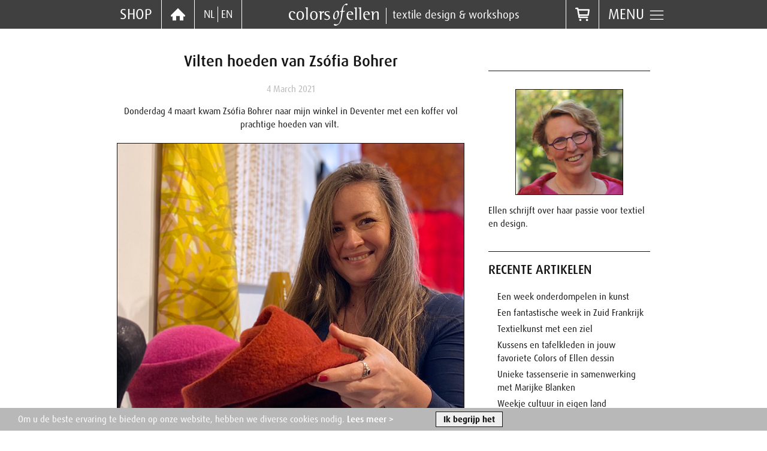

--- FILE ---
content_type: text/html; charset=UTF-8
request_url: https://colorsofellen.com/nl/blog/post/vilten-hoeden-van-zs-fia-bohrer
body_size: 5669
content:
<!doctype html>
<html lang="nl">
<head>
    <meta charset="utf-8">
    <meta http-equiv="X-UA-Compatible" content="IE=edge">
    <meta name="viewport" content="width=device-width, initial-scale=1">
    <meta name="csrf-token" content="ozIM69AifnKzjb8zfeJIrDF8wnmsXkISXf1IaPcA">

    <title>Vilten hoeden van Zsófia Bohrer | Blog | Colorsofellen</title>
    <meta name="keywords" content="handgemaakt, Kleuren, kleurrijk, mode, textiel, Vilt, Wol">
    <meta name="description" content="Donderdag 4 maart kwam&amp;nbsp;Zs&amp;oacute;fia Bohrer naar mijn&amp;nbsp;winkel in Deventer met een koffer vol prachtige hoeden van vilt.&amp;nbsp;Er zijn een tiental hoeden aanwezig in de winkel in verschillende vormen en kleurstellingen. De hoeden kunnen in elke vorm en kleur besteld worden. Slechts 10 minuten">

    <meta property="og:title" content="Vilten hoeden van Zsófia Bohrer" />
    <meta property="og:site_name" content="Colorsofellen" />
    <meta property="og:description" content="Donderdag 4 maart kwam&amp;nbsp;Zs&amp;oacute;fia Bohrer naar mijn&amp;nbsp;winkel in Deventer met een koffer vol prachtige hoeden van vilt.&amp;nbsp;Er zijn een tiental hoeden aanwezig in de winkel in verschillende vormen en kleurstellingen. De hoeden kunnen in elke vorm en kleur besteld worden. Slechts 10 minuten" />
    <meta property="og:image" content="https://colorsofellen.com/storage/media/3923/zsofia2-kopie.jpeg" />
    <meta property="og:url" content="https://colorsofellen.com/nl/blog/post/vilten-hoeden-van-zs-fia-bohrer" />
    <meta property="og:type" content="article" />
    <meta name="p:domain_verify" content="7f5265c13cc0b5a4a4248efadb334eca"/>

    
    <link rel="apple-touch-icon" sizes="180x180" href="/apple-touch-icon.png">
    <link rel="icon" type="image/png" sizes="32x32" href="/favicon-32x32.png">
    <link rel="icon" type="image/png" sizes="16x16" href="/favicon-16x16.png">
    <link rel="manifest" href="/site.webmanifest">
    <link rel="mask-icon" href="/safari-pinned-tab.svg" color="#5bbad5">
    <meta name="msapplication-TileColor" content="#ffffff">
    <meta name="theme-color" content="#ffffff">

    <link href="/assets/css/app.css?id=222cd81446c3e7b04ce61d48c9e500cc" rel="stylesheet">
    <script src="/assets/js/app.js?id=bbba8faf1e1e8286d5eb43cb089b1f98"></script>
    <script src="/assets/js/vendor.js?id=a0beeac3e5e5492a9a7d0a4310451da6"></script>
    <script src="https://www.google.com/recaptcha/api.js?" async defer></script>

</head>
<body id="page">

<div class="topBar uk-position-fixed">

    <div class="uk-grid uk-flex uk-flex-middle uk-grid-collapse" uk-grid>

        <div class="uk-width-auto uk-text-right uk-height-1-1">
            <a class="shopLink" href="/nl/shop">
                Shop
            </a>
        </div>

        <div class="uk-width-auto uk-visible@s">
            <div class="iconLink homeLink">
                <a href="/nl" title="Home">
                    <svg class="icon">
                        <use href="/assets/images/design/icons.svg#icon-home"
                             xlink:href="/assets/images/design/icons.svg#icon-home"/>
                    </svg>
                </a>
            </div>
        </div>

        <div class="uk-width-auto">
            <div class="langSelect uk-flex uk-flex-middle">
                
                
                    
                                                                
                    
                
                <a href="/nl/blog/post/vilten-hoeden-van-zs-fia-bohrer" class="set-locale" data-locale="nl">NL</a>
                <a href="/en/blog/post/-felt-hats-from-zs-fia-bohrer" class="set-locale" data-locale="en">EN</a>

            </div>

        </div>

        <div class="uk-width-expand uk-text-center">
            <a href="https://colorsofellen.com/nl" title="Home" class="topLogoLink">
                <img src="/assets/images/design/colorsofellen_woordlogo.svg" class="topLogo"
                     alt="Colorsofellen"/>
            <span class="topSlogan uk-visible@m">textile design &amp; workshops</span> </a>
        </div>

        <div class="uk-width-auto">
            <div class="iconLink cartLink">
                <a href="/nl/winkelwagen">
                    <svg class="icon">
                        <use href="/assets/images/design/icons.svg#icon-cart"
                             xlink:href="/assets/images/design/icons.svg#icon-cart"/>
                    </svg>
                                    </a>
            </div>
        </div>

        <div class="uk-width-auto">
            <a href="#mainNav" class="mainNavToggle navToggle" uk-toggle>
                Menu <span class="uk-visible@s" uk-icon="icon: menu; ratio: 1.4"></span>
            </a>
        </div>

    </div>

</div>









    <div id="pageContent" class="blog">
        <div class="uk-section uk-section-small">
            <div class="uk-container">
                <div class="uk-grid uk-flex-center uk-flex" uk-grid>
                    <div class="uk-width-3-4@m">
                        <div class="uk-grid" uk-grid>
                            <div class="uk-width-expand">

                                <div class="post uk-text-center" id="post">
                                    <h1>Vilten hoeden van Zsófia Bohrer</h1>
                                    <div class="pubDate"> 4 March 2021</div>

                                    <div class="intro">
                                        <p>Donderdag 4 maart kwam&nbsp;Zs&oacute;fia Bohrer naar mijn&nbsp;winkel in Deventer met een koffer vol prachtige hoeden van vilt.&nbsp;</p>
                                    </div>

                                    <div class="mainImage">
                                                                                    <img src="https://colorsofellen.com/storage/media/3923/zsofia2-kopie.jpeg" alt="Vilten hoeden van Zsófia Bohrer"/>
                                                                            </div>

                                    <div class="content">
                                        <p>Er zijn een tiental hoeden aanwezig in de winkel in verschillende vormen en kleurstellingen. De hoeden kunnen in elke vorm en kleur besteld worden. Slechts 10 minuten nadat&nbsp;Zs&oacute;fia vertrokken was, werd de eerste hoed al besteld.<br />
Als experiment gaat&nbsp;Zs&oacute;fia een aantal van mijn dessins, die geprint zijn op zijde verwerken in haar hoeden. Ik ben erg benieuwd naar het resultaat.</p>
                                    </div>

                                                                            <div
                                            class="uk-child-width-1-2 uk-child-width-1-3@s uk-child-width-1-5@m uk-grid-small gallery"
                                            uk-grid uk-lightbox>
                                                                                            <a href="https://colorsofellen.com/storage/media/3926/conversions/szofia7-large.jpg">
                                                                                                            <img src="https://colorsofellen.com/storage/media/3926/conversions/szofia7-thumb.jpg"
                                                             alt="Vilten hoeden van Zsófia Bohrer"/>
                                                                                                    </a>
                                                                                            <a href="https://colorsofellen.com/storage/media/3927/conversions/szofia9-large.jpg">
                                                                                                            <img src="https://colorsofellen.com/storage/media/3927/conversions/szofia9-thumb.jpg"
                                                             alt="Vilten hoeden van Zsófia Bohrer"/>
                                                                                                    </a>
                                                                                            <a href="https://colorsofellen.com/storage/media/3928/conversions/zsofia1-large.jpg">
                                                                                                            <img src="https://colorsofellen.com/storage/media/3928/conversions/zsofia1-thumb.jpg"
                                                             alt="Vilten hoeden van Zsófia Bohrer"/>
                                                                                                    </a>
                                                                                            <a href="https://colorsofellen.com/storage/media/3929/conversions/zsofia10-large.jpg">
                                                                                                            <img src="https://colorsofellen.com/storage/media/3929/conversions/zsofia10-thumb.jpg"
                                                             alt="Vilten hoeden van Zsófia Bohrer"/>
                                                                                                    </a>
                                                                                            <a href="https://colorsofellen.com/storage/media/3930/conversions/zsofia2-large.jpg">
                                                                                                            <img src="https://colorsofellen.com/storage/media/3930/conversions/zsofia2-thumb.jpg"
                                                             alt="Vilten hoeden van Zsófia Bohrer"/>
                                                                                                    </a>
                                                                                            <a href="https://colorsofellen.com/storage/media/4138/conversions/Model-Leah-large.jpg">
                                                                                                            <img src="https://colorsofellen.com/storage/media/4138/conversions/Model-Leah-thumb.jpg"
                                                             alt="Vilten hoeden van Zsófia Bohrer"/>
                                                                                                    </a>
                                                                                            <a href="https://colorsofellen.com/storage/media/3931/conversions/zsofia3-large.jpg">
                                                                                                            <img src="https://colorsofellen.com/storage/media/3931/conversions/zsofia3-thumb.jpg"
                                                             alt="Vilten hoeden van Zsófia Bohrer"/>
                                                                                                    </a>
                                                                                            <a href="https://colorsofellen.com/storage/media/3932/conversions/zsofia4-large.jpg">
                                                                                                            <img src="https://colorsofellen.com/storage/media/3932/conversions/zsofia4-thumb.jpg"
                                                             alt="Vilten hoeden van Zsófia Bohrer"/>
                                                                                                    </a>
                                                                                            <a href="https://colorsofellen.com/storage/media/3933/conversions/zsofia6-large.jpg">
                                                                                                            <img src="https://colorsofellen.com/storage/media/3933/conversions/zsofia6-thumb.jpg"
                                                             alt="Vilten hoeden van Zsófia Bohrer"/>
                                                                                                    </a>
                                                                                            <a href="https://colorsofellen.com/storage/media/3934/conversions/zsofia8-large.jpg">
                                                                                                            <img src="https://colorsofellen.com/storage/media/3934/conversions/zsofia8-thumb.jpg"
                                                             alt="Vilten hoeden van Zsófia Bohrer"/>
                                                                                                    </a>
                                                                                    </div>
                                    
                                    <div class="postBottom">
                                        <div class="uk-grid uk-grid-collapse">
                                            <div class="uk-width-expand uk-text-left tags">
                                                <span class="icon"><i class="fa fa-tags" aria-hidden="true"></i></span>
                                                                                                                                                            <a href="https://colorsofellen.com/nl/blog?tag=handgemaakt">Handgemaakt</a>,
                                                                                                            <a href="https://colorsofellen.com/nl/blog?tag=Kleuren">Kleuren</a>,
                                                                                                            <a href="https://colorsofellen.com/nl/blog?tag=kleurrijk">Kleurrijk</a>,
                                                                                                            <a href="https://colorsofellen.com/nl/blog?tag=mode">Mode</a>,
                                                                                                            <a href="https://colorsofellen.com/nl/blog?tag=textiel">Textiel</a>,
                                                                                                            <a href="https://colorsofellen.com/nl/blog?tag=Vilt">Vilt</a>,
                                                                                                            <a href="https://colorsofellen.com/nl/blog?tag=Wol">Wol</a>
                                                                                                                                                </div>
                                            <div class="uk-width-auto uk-text-right socialShare">
                                                <a href="http://pinterest.com/pin/create/bookmarklet/?is_video=false&url=https%3A%2F%2Fcolorsofellen.com%2Fnl%2Fblog%2Fpost%2Fvilten-hoeden-van-zs-fia-bohrer&media=https%3A%2F%2Fcolorsofellen.com%2Fstorage%2Fmedia%2F3923%2Fzsofia2-kopie.jpeg&description=Vilten+hoeden+van+Zs%C3%B3fia+Bohrer"
                                                   class="pinterest" target="_blank"><svg class="icon"><use href="/assets/images/design/icons.svg#icon-logo-pinterest" xlink:href="/assets/images/design/icons.svg#icon-logo-pinterest"/></svg></a>
                                                <a href="https://www.facebook.com/sharer/sharer.php?u=https%3A%2F%2Fcolorsofellen.com%2Fnl%2Fblog%2Fpost%2Fvilten-hoeden-van-zs-fia-bohrer"
                                                   class="facebook" target="_blank"><svg class="icon"><use href="/assets/images/design/icons.svg#icon-logo-fb-simple" xlink:href="/assets/images/design/icons.svg#icon-logo-fb-simple"/></svg></a>
                                                <a href="https://twitter.com/share?url=https%3A%2F%2Fcolorsofellen.com%2Fnl%2Fblog%2Fpost%2Fvilten-hoeden-van-zs-fia-bohrer&text=Vilten+hoeden+van+Zs%C3%B3fia+Bohrer"
                                                   class="twitter" target="_blank"><svg class="icon"><use href="/assets/images/design/icons.svg#icon-logo-twitter" xlink:href="/assets/images/design/icons.svg#icon-logo-twitter"/></svg></a>
                                            </div>
                                        </div>
                                    </div>
                                </div>

                                <div class="uk-grid uk-grid-collapse">
                                    <div class="uk-width-auto uk-text-left">
                                                                                    <a class="uk-button uk-button-black"
                                               href="https://colorsofellen.com/nl/blog/post/open-op-afspraak">&lt; Vorige </a>
                                                                            </div>
                                    <div class="uk-width-expand uk-text-center">
                                        <a href="https://colorsofellen.com/nl/blog"
                                           class="uk-button uk-button-black">Terug naar overzicht</a>
                                    </div>
                                    <div class="uk-width-auto uk-text-right">
                                                                                    <a class="uk-button uk-button-black"
                                               href="https://colorsofellen.com/nl/blog/post/van-casco-naar-winkel">Volgende
                                                &gt;</a>
                                                                            </div>
                                </div>

                            </div>
                            <div class="uk-width-1-3@s">

                                <div class="blogAbout">
                                    <img src="https://colorsofellen.com/storage/originals/686/ellen_bakker.jpg" alt="Ellen Bakker"/>
                                    <p>Ellen schrijft over haar passie voor textiel en design.</p>
                                </div>

                                <div class="recentPosts">
                                    <h3>Recente artikelen</h3>
                                    <ul class="recentPostList">
                                                                                    <li>
                                                <a href="https://colorsofellen.com/nl/blog/post/een-week-onderdompelen-in-kunst">Een week onderdompelen in kunst</a>
                                            </li>
                                                                                    <li>
                                                <a href="https://colorsofellen.com/nl/blog/post/een-fantastische-week-in-zuid-frankrijk">Een fantastische week in Zuid Frankrijk</a>
                                            </li>
                                                                                    <li>
                                                <a href="https://colorsofellen.com/nl/blog/post/xxxxxxxxx">Textielkunst met een ziel</a>
                                            </li>
                                                                                    <li>
                                                <a href="https://colorsofellen.com/nl/blog/post/kussens-in-jouw-favoriete-colors-of-ellen-dessin">Kussens en tafelkleden in jouw favoriete Colors of Ellen dessin</a>
                                            </li>
                                                                                    <li>
                                                <a href="https://colorsofellen.com/nl/blog/post/xxx">Unieke tassenserie in samenwerking met Marijke Blanken</a>
                                            </li>
                                                                                    <li>
                                                <a href="https://colorsofellen.com/nl/blog/post/weekje-cultuur-in-eigen-land-">Weekje cultuur in eigen land</a>
                                            </li>
                                                                                    <li>
                                                <a href="https://colorsofellen.com/nl/blog/post/cirkels-cirkels-en-nog-meer-cirkels">Cirkels, cirkels en nog meer cirkels</a>
                                            </li>
                                                                                    <li>
                                                <a href="https://colorsofellen.com/nl/blog/post/standaard-toga-aan-de-buitenkant-unieke-toga-aan-de-binnenkant">Standaard toga aan de buitenkant, unieke toga aan de binnenkant</a>
                                            </li>
                                                                                    <li>
                                                <a href="https://colorsofellen.com/nl/blog/post/zonnige-trouwdag-in-kleurrijke-trouwjurk">Zonnige trouwdag in kleurrijke trouwjurk</a>
                                            </li>
                                                                                    <li>
                                                <a href="https://colorsofellen.com/nl/blog/post/lavendelkleed-als-trouwkado">Lavendelkleed als trouwkado</a>
                                            </li>
                                                                            </ul>
                                </div>

                                <div class="sidebar socialSidebar">

    <div class="block facebook">
    <h3 class="uk-text-center socialHeading">Facebook</h3>

    <div class="fb-page" data-href="https://www.facebook.com/Colorsofellen-624648371213417/" data-tabs="timeline"
         data-width="310" data-height="600" data-small-header="true" data-adapt-container-width="true"
         data-hide-cover="false" data-show-facepile="true">
        <blockquote cite="https://www.facebook.com/Colorsofellen-624648371213417/" class="fb-xfbml-parse-ignore"><a
                href="https://www.facebook.com/Colorsofellen-624648371213417/">Colorsofellen</a></blockquote>
    </div>
</div>

    <div class="block instagram">
    <h3 class="uk-text-center socialHeading">Instagram</h3>
    <a href="https://instagram.com/colorsofellen">
        <img src="/assets/images/design/instagram.png" alt="Colorsofellen Instagram"/>
    </a>
</div>

    <div class="block pinterest">
    <h3 class="uk-text-center socialHeading">Pinterest</h3>
    <a data-pin-do="embedUser" data-pin-board-width="310" data-pin-scale-height="500" data-pin-scale-width="150"
       href="https://www.pinterest.com/ellenbakkerdesi/"></a>
</div>

</div>

                            </div>
                        </div>
                    </div>
                </div>
            </div>
        </div>
    </div>



<div id="footer">
    <div class="uk-section uk-padding-remove uk-section-muted">
        <div class="uk-container">
            <div class="uk-grid uk-grid-collapse footerNav">
                <div class="uk-width-2-3@s">
                    <div class=" uk-flex uk-flex-center uk-flex-around uk-flex-wrap">
                        <a href="/nl">Home</a>
                        <a href="/nl/shop">Webshop</a>

                                                    <a href="/nl/bezorgen-en-retourneren">Bezorgen &amp; retourneren</a>
                            <a href="/nl/blog">Nieuwsbrief</a>
                            <a href="/nl/contact">Contact</a>
                            <a href="/nl/algemene-voorwaarden">Algemene voorwaarden</a>
                                            </div>
                </div>
                <div class="uk-width-1-3@s">
                    <div class="uk-flex uk-flex-center uk-flex-around uk-flex-wrap">
                        <a href="https://www.facebook.com/Colorsofellen-624648371213417/" target="_blank">
                            <svg class="icon footerIcon iconFacebook">
                                <use href="/assets/images/design/icons.svg#icon-facebook"
                                     xlink:href="/assets/images/design/icons.svg#icon-facebook"/>
                            </svg>
                        </a>
                        <a href="https://www.instagram.com/colorsofellen/" target="_blank">
                            <svg class="icon footerIcon iconInstagram">
                                <use href="/assets/images/design/icons.svg#icon-instagram"
                                     xlink:href="/assets/images/design/icons.svg#icon-instagram"/>
                            </svg>
                        </a>
                        <a href="https://www.pinterest.com/ellenbakkerdesi/" target="_blank">
                            <svg class="icon footerIcon iconPinterest">
                                <use href="/assets/images/design/icons.svg#icon-pinterest"
                                     xlink:href="/assets/images/design/icons.svg#icon-pinterest"/>
                            </svg>
                        </a>
                        <a href="https://nl.linkedin.com/in/ellen-bakker-ab28806" target="_blank">
                            <svg class="icon footerIcon iconLinkedin">
                                <use href="/assets/images/design/icons.svg#icon-linkedin"
                                     xlink:href="/assets/images/design/icons.svg#icon-linkedin"/>
                            </svg>
                        </a>
                    </div>
                </div>
            </div>
        </div>
    </div>
</div>


<!-- This is the off-canvas -->
<div id="mainNav" uk-offcanvas="flip: true">
    <div class="uk-offcanvas-bar">
        <ul class="uk-nav uk-nav-default" uk-nav="targets: ul.uk-nav-sub li.uk-parent;">

            <li >
                <a href="/nl">Home</a>
            </li>

            <li >
                <a href="/nl/shop">Webshop</a>
            </li>

            
                <li >
                    <a href="/nl/winkel-in-deventer">Winkel in Deventer</a>
                </li>

                <li >
                    <a href="/nl/workshops">Workshops</a>
                </li>

                <li >
                    <a href="/nl/mode-en-accessoires">Mode &amp; accessoires</a>
                </li>

                <li >
                    <a href="/nl/interieur">Interieur</a>
                </li>

                <li >
                    <a href="/nl/speciale-opdrachten">Speciale opdrachten</a>
                </li>

                <li >
                    <a href="/nl/inspiratie">Portfolio</a>
                </li>

                <li >
                    <a href="/nl/patroon-ontwerpen">Patronen/dessins</a>
                </li>

                <li >
                    <a href="/nl/ellen-bakker">Ellen Bakker</a>
                </li>

                <li >
                    <a href="/nl/blog">Blog</a>
                </li>

                <li >
                    <a href="/nl/contact">Contact</a>
                </li>
            
        </ul>
    </div>
</div>

<div id="fb-root"></div>
    <script>(function (d, s, id) {
            var js, fjs = d.getElementsByTagName(s)[0];
            if (d.getElementById(id)) return;
            js = d.createElement(s);
            js.id = id;
            js.src = 'https://connect.facebook.net/nl_NL/sdk.js#xfbml=1&version=v3.0&appId=408585316318018&autoLogAppEvents=1';
            fjs.parentNode.insertBefore(js, fjs);
        }(document, 'script', 'facebook-jssdk'));</script>

<!-- Facebook Pixel Code -->
<script>
    !function(f,b,e,v,n,t,s){if(f.fbq)return;n=f.fbq=function(){n.callMethod?
        n.callMethod.apply(n,arguments):n.queue.push(arguments)};if(!f._fbq)f._fbq=n;
        n.push=n;n.loaded=!0;n.version='2.0';n.queue=[];t=b.createElement(e);t.async=!0;
        t.src=v;s=b.getElementsByTagName(e)[0];s.parentNode.insertBefore(t,s)}(window,
        document,'script','https://connect.facebook.net/en_US/fbevents.js');
        fbq('init', '303441493344807');
        fbq('track', "PageView");
</script>
<noscript><img height="1" width="1" style="display:none" src="https://www.facebook.com/tr?id=303441493344807&ev=PageView&noscript=1"/></noscript>
<!-- End Facebook Pixel Code -->

<script type="text/javascript" async src="//assets.pinterest.com/js/pinit.js" data-pin-build="rebuildPinterestButtons"></script>

<!-- Google tag (gtag.js) -->
<script async src="https://www.googletagmanager.com/gtag/js?id=G-S6HQDW2VCN"></script>
<script>
    window.dataLayer = window.dataLayer || [];
    function gtag(){dataLayer.push(arguments);}
    gtag('js', new Date());

    gtag('config', 'G-S6HQDW2VCN');
</script>

<div class="cookieConsent">
        <div class="uk-grid uk-grid-large uk-flex-middle uk-flex">
            <div class="uk-width-auto">
                <p>
                    Om u de beste ervaring te bieden op onze website, hebben we diverse cookies nodig. <a href="/nl/cookies-privacy">Lees meer &gt;</a>
                </p>
            </div>
            <div class="uk-width-auto">
                <button type="button"
                        class="uk-button uk-button-yellow button-consent-to-cookie">Ik begrijp het</button>
            </div>
        </div>
    </div>

    <script>
        $(function () {
            $(document).on('click', 'button.button-consent-to-cookie', function (e) {
                $('.cookieConsent').fadeOut();
                const date = new Date();
                date.setTime(date.getTime() + (365 * 24 * 60 * 60 * 1000));
                document.cookie = 'cookie_consent' + '=' + 1 + '; ' + 'expires=' + date.toUTCString() + ';path=/;secure';
            });

            $(".cookieConsent").animate({
                bottom: '0px'
            }, 1500);
        });
    </script>

<div class="newsletterPopup">

        <button class="uk-close-large uk-position-top-right dismissNewsletter" type="button" uk-close></button>

        <form method="POST" action="https://colorsofellen.com/newsletter-subscribe" accept-charset="UTF-8" class="uk-form-stacked newsletterForm" id="newsletterSubscribe"><input name="_token" type="hidden" value="ozIM69AifnKzjb8zfeJIrDF8wnmsXkISXf1IaPcA">

        <h4>Schrijf je in voor de nieuwsbrief</h4>

        <div class="formContent">

            <input name="current_local" type="hidden" value="nl">

            <div class="my-2">
                <div class="uk-form-controls">
                    <input class=" uk-input" placeholder="Naam" required="required" name="name" type="text">
                                    </div>
            </div>

            <div class="my-2">
                <div class="uk-form-controls">
                    <input class=" uk-input" placeholder="E-mail adres" required="required" name="email" type="text">
                                    </div>
            </div>

            <div class="my-2">
                <div data-sitekey="6LdOizYdAAAAAIV1Grf5Gw1jGvESZrzgdht43aD6" class="g-recaptcha"></div>
            </div>
        </div>
        <div class="text-center">
            <button type="submit" class="uk-button uk-button-yellow">Inschrijven</button>
        </div>

        <div hidden>
            <input type="text" name="sur_name" />
        </div>


        </form>
    </div>

    <script>

        $(function () {
            $(document).on('click', 'button.dismissNewsletter', function (e) {

                $('.newsletterPopup').fadeOut();
                // Set newsletter cookie
                const date = new Date();
                date.setTime(date.getTime() + (365 * 24 * 60 * 60 * 1000));
                document.cookie = 'newsletter_subscribe_hide' + '=' + 1 + '; ' + 'expires=' + date.toUTCString() + ';path=/;secure';

            });

            setTimeout(function () {
                $(".newsletterPopup").fadeIn('slow');
            }, 10000);

        });

    </script>

    <script src="https://www.google.com/recaptcha/api.js?hl=nl" async defer></script>

</body>
</html>


--- FILE ---
content_type: text/html; charset=utf-8
request_url: https://www.google.com/recaptcha/api2/anchor?ar=1&k=6LdOizYdAAAAAIV1Grf5Gw1jGvESZrzgdht43aD6&co=aHR0cHM6Ly9jb2xvcnNvZmVsbGVuLmNvbTo0NDM.&hl=en&v=7gg7H51Q-naNfhmCP3_R47ho&size=normal&anchor-ms=20000&execute-ms=30000&cb=vywrdf6t5cj6
body_size: 48814
content:
<!DOCTYPE HTML><html dir="ltr" lang="en"><head><meta http-equiv="Content-Type" content="text/html; charset=UTF-8">
<meta http-equiv="X-UA-Compatible" content="IE=edge">
<title>reCAPTCHA</title>
<style type="text/css">
/* cyrillic-ext */
@font-face {
  font-family: 'Roboto';
  font-style: normal;
  font-weight: 400;
  font-stretch: 100%;
  src: url(//fonts.gstatic.com/s/roboto/v48/KFO7CnqEu92Fr1ME7kSn66aGLdTylUAMa3GUBHMdazTgWw.woff2) format('woff2');
  unicode-range: U+0460-052F, U+1C80-1C8A, U+20B4, U+2DE0-2DFF, U+A640-A69F, U+FE2E-FE2F;
}
/* cyrillic */
@font-face {
  font-family: 'Roboto';
  font-style: normal;
  font-weight: 400;
  font-stretch: 100%;
  src: url(//fonts.gstatic.com/s/roboto/v48/KFO7CnqEu92Fr1ME7kSn66aGLdTylUAMa3iUBHMdazTgWw.woff2) format('woff2');
  unicode-range: U+0301, U+0400-045F, U+0490-0491, U+04B0-04B1, U+2116;
}
/* greek-ext */
@font-face {
  font-family: 'Roboto';
  font-style: normal;
  font-weight: 400;
  font-stretch: 100%;
  src: url(//fonts.gstatic.com/s/roboto/v48/KFO7CnqEu92Fr1ME7kSn66aGLdTylUAMa3CUBHMdazTgWw.woff2) format('woff2');
  unicode-range: U+1F00-1FFF;
}
/* greek */
@font-face {
  font-family: 'Roboto';
  font-style: normal;
  font-weight: 400;
  font-stretch: 100%;
  src: url(//fonts.gstatic.com/s/roboto/v48/KFO7CnqEu92Fr1ME7kSn66aGLdTylUAMa3-UBHMdazTgWw.woff2) format('woff2');
  unicode-range: U+0370-0377, U+037A-037F, U+0384-038A, U+038C, U+038E-03A1, U+03A3-03FF;
}
/* math */
@font-face {
  font-family: 'Roboto';
  font-style: normal;
  font-weight: 400;
  font-stretch: 100%;
  src: url(//fonts.gstatic.com/s/roboto/v48/KFO7CnqEu92Fr1ME7kSn66aGLdTylUAMawCUBHMdazTgWw.woff2) format('woff2');
  unicode-range: U+0302-0303, U+0305, U+0307-0308, U+0310, U+0312, U+0315, U+031A, U+0326-0327, U+032C, U+032F-0330, U+0332-0333, U+0338, U+033A, U+0346, U+034D, U+0391-03A1, U+03A3-03A9, U+03B1-03C9, U+03D1, U+03D5-03D6, U+03F0-03F1, U+03F4-03F5, U+2016-2017, U+2034-2038, U+203C, U+2040, U+2043, U+2047, U+2050, U+2057, U+205F, U+2070-2071, U+2074-208E, U+2090-209C, U+20D0-20DC, U+20E1, U+20E5-20EF, U+2100-2112, U+2114-2115, U+2117-2121, U+2123-214F, U+2190, U+2192, U+2194-21AE, U+21B0-21E5, U+21F1-21F2, U+21F4-2211, U+2213-2214, U+2216-22FF, U+2308-230B, U+2310, U+2319, U+231C-2321, U+2336-237A, U+237C, U+2395, U+239B-23B7, U+23D0, U+23DC-23E1, U+2474-2475, U+25AF, U+25B3, U+25B7, U+25BD, U+25C1, U+25CA, U+25CC, U+25FB, U+266D-266F, U+27C0-27FF, U+2900-2AFF, U+2B0E-2B11, U+2B30-2B4C, U+2BFE, U+3030, U+FF5B, U+FF5D, U+1D400-1D7FF, U+1EE00-1EEFF;
}
/* symbols */
@font-face {
  font-family: 'Roboto';
  font-style: normal;
  font-weight: 400;
  font-stretch: 100%;
  src: url(//fonts.gstatic.com/s/roboto/v48/KFO7CnqEu92Fr1ME7kSn66aGLdTylUAMaxKUBHMdazTgWw.woff2) format('woff2');
  unicode-range: U+0001-000C, U+000E-001F, U+007F-009F, U+20DD-20E0, U+20E2-20E4, U+2150-218F, U+2190, U+2192, U+2194-2199, U+21AF, U+21E6-21F0, U+21F3, U+2218-2219, U+2299, U+22C4-22C6, U+2300-243F, U+2440-244A, U+2460-24FF, U+25A0-27BF, U+2800-28FF, U+2921-2922, U+2981, U+29BF, U+29EB, U+2B00-2BFF, U+4DC0-4DFF, U+FFF9-FFFB, U+10140-1018E, U+10190-1019C, U+101A0, U+101D0-101FD, U+102E0-102FB, U+10E60-10E7E, U+1D2C0-1D2D3, U+1D2E0-1D37F, U+1F000-1F0FF, U+1F100-1F1AD, U+1F1E6-1F1FF, U+1F30D-1F30F, U+1F315, U+1F31C, U+1F31E, U+1F320-1F32C, U+1F336, U+1F378, U+1F37D, U+1F382, U+1F393-1F39F, U+1F3A7-1F3A8, U+1F3AC-1F3AF, U+1F3C2, U+1F3C4-1F3C6, U+1F3CA-1F3CE, U+1F3D4-1F3E0, U+1F3ED, U+1F3F1-1F3F3, U+1F3F5-1F3F7, U+1F408, U+1F415, U+1F41F, U+1F426, U+1F43F, U+1F441-1F442, U+1F444, U+1F446-1F449, U+1F44C-1F44E, U+1F453, U+1F46A, U+1F47D, U+1F4A3, U+1F4B0, U+1F4B3, U+1F4B9, U+1F4BB, U+1F4BF, U+1F4C8-1F4CB, U+1F4D6, U+1F4DA, U+1F4DF, U+1F4E3-1F4E6, U+1F4EA-1F4ED, U+1F4F7, U+1F4F9-1F4FB, U+1F4FD-1F4FE, U+1F503, U+1F507-1F50B, U+1F50D, U+1F512-1F513, U+1F53E-1F54A, U+1F54F-1F5FA, U+1F610, U+1F650-1F67F, U+1F687, U+1F68D, U+1F691, U+1F694, U+1F698, U+1F6AD, U+1F6B2, U+1F6B9-1F6BA, U+1F6BC, U+1F6C6-1F6CF, U+1F6D3-1F6D7, U+1F6E0-1F6EA, U+1F6F0-1F6F3, U+1F6F7-1F6FC, U+1F700-1F7FF, U+1F800-1F80B, U+1F810-1F847, U+1F850-1F859, U+1F860-1F887, U+1F890-1F8AD, U+1F8B0-1F8BB, U+1F8C0-1F8C1, U+1F900-1F90B, U+1F93B, U+1F946, U+1F984, U+1F996, U+1F9E9, U+1FA00-1FA6F, U+1FA70-1FA7C, U+1FA80-1FA89, U+1FA8F-1FAC6, U+1FACE-1FADC, U+1FADF-1FAE9, U+1FAF0-1FAF8, U+1FB00-1FBFF;
}
/* vietnamese */
@font-face {
  font-family: 'Roboto';
  font-style: normal;
  font-weight: 400;
  font-stretch: 100%;
  src: url(//fonts.gstatic.com/s/roboto/v48/KFO7CnqEu92Fr1ME7kSn66aGLdTylUAMa3OUBHMdazTgWw.woff2) format('woff2');
  unicode-range: U+0102-0103, U+0110-0111, U+0128-0129, U+0168-0169, U+01A0-01A1, U+01AF-01B0, U+0300-0301, U+0303-0304, U+0308-0309, U+0323, U+0329, U+1EA0-1EF9, U+20AB;
}
/* latin-ext */
@font-face {
  font-family: 'Roboto';
  font-style: normal;
  font-weight: 400;
  font-stretch: 100%;
  src: url(//fonts.gstatic.com/s/roboto/v48/KFO7CnqEu92Fr1ME7kSn66aGLdTylUAMa3KUBHMdazTgWw.woff2) format('woff2');
  unicode-range: U+0100-02BA, U+02BD-02C5, U+02C7-02CC, U+02CE-02D7, U+02DD-02FF, U+0304, U+0308, U+0329, U+1D00-1DBF, U+1E00-1E9F, U+1EF2-1EFF, U+2020, U+20A0-20AB, U+20AD-20C0, U+2113, U+2C60-2C7F, U+A720-A7FF;
}
/* latin */
@font-face {
  font-family: 'Roboto';
  font-style: normal;
  font-weight: 400;
  font-stretch: 100%;
  src: url(//fonts.gstatic.com/s/roboto/v48/KFO7CnqEu92Fr1ME7kSn66aGLdTylUAMa3yUBHMdazQ.woff2) format('woff2');
  unicode-range: U+0000-00FF, U+0131, U+0152-0153, U+02BB-02BC, U+02C6, U+02DA, U+02DC, U+0304, U+0308, U+0329, U+2000-206F, U+20AC, U+2122, U+2191, U+2193, U+2212, U+2215, U+FEFF, U+FFFD;
}
/* cyrillic-ext */
@font-face {
  font-family: 'Roboto';
  font-style: normal;
  font-weight: 500;
  font-stretch: 100%;
  src: url(//fonts.gstatic.com/s/roboto/v48/KFO7CnqEu92Fr1ME7kSn66aGLdTylUAMa3GUBHMdazTgWw.woff2) format('woff2');
  unicode-range: U+0460-052F, U+1C80-1C8A, U+20B4, U+2DE0-2DFF, U+A640-A69F, U+FE2E-FE2F;
}
/* cyrillic */
@font-face {
  font-family: 'Roboto';
  font-style: normal;
  font-weight: 500;
  font-stretch: 100%;
  src: url(//fonts.gstatic.com/s/roboto/v48/KFO7CnqEu92Fr1ME7kSn66aGLdTylUAMa3iUBHMdazTgWw.woff2) format('woff2');
  unicode-range: U+0301, U+0400-045F, U+0490-0491, U+04B0-04B1, U+2116;
}
/* greek-ext */
@font-face {
  font-family: 'Roboto';
  font-style: normal;
  font-weight: 500;
  font-stretch: 100%;
  src: url(//fonts.gstatic.com/s/roboto/v48/KFO7CnqEu92Fr1ME7kSn66aGLdTylUAMa3CUBHMdazTgWw.woff2) format('woff2');
  unicode-range: U+1F00-1FFF;
}
/* greek */
@font-face {
  font-family: 'Roboto';
  font-style: normal;
  font-weight: 500;
  font-stretch: 100%;
  src: url(//fonts.gstatic.com/s/roboto/v48/KFO7CnqEu92Fr1ME7kSn66aGLdTylUAMa3-UBHMdazTgWw.woff2) format('woff2');
  unicode-range: U+0370-0377, U+037A-037F, U+0384-038A, U+038C, U+038E-03A1, U+03A3-03FF;
}
/* math */
@font-face {
  font-family: 'Roboto';
  font-style: normal;
  font-weight: 500;
  font-stretch: 100%;
  src: url(//fonts.gstatic.com/s/roboto/v48/KFO7CnqEu92Fr1ME7kSn66aGLdTylUAMawCUBHMdazTgWw.woff2) format('woff2');
  unicode-range: U+0302-0303, U+0305, U+0307-0308, U+0310, U+0312, U+0315, U+031A, U+0326-0327, U+032C, U+032F-0330, U+0332-0333, U+0338, U+033A, U+0346, U+034D, U+0391-03A1, U+03A3-03A9, U+03B1-03C9, U+03D1, U+03D5-03D6, U+03F0-03F1, U+03F4-03F5, U+2016-2017, U+2034-2038, U+203C, U+2040, U+2043, U+2047, U+2050, U+2057, U+205F, U+2070-2071, U+2074-208E, U+2090-209C, U+20D0-20DC, U+20E1, U+20E5-20EF, U+2100-2112, U+2114-2115, U+2117-2121, U+2123-214F, U+2190, U+2192, U+2194-21AE, U+21B0-21E5, U+21F1-21F2, U+21F4-2211, U+2213-2214, U+2216-22FF, U+2308-230B, U+2310, U+2319, U+231C-2321, U+2336-237A, U+237C, U+2395, U+239B-23B7, U+23D0, U+23DC-23E1, U+2474-2475, U+25AF, U+25B3, U+25B7, U+25BD, U+25C1, U+25CA, U+25CC, U+25FB, U+266D-266F, U+27C0-27FF, U+2900-2AFF, U+2B0E-2B11, U+2B30-2B4C, U+2BFE, U+3030, U+FF5B, U+FF5D, U+1D400-1D7FF, U+1EE00-1EEFF;
}
/* symbols */
@font-face {
  font-family: 'Roboto';
  font-style: normal;
  font-weight: 500;
  font-stretch: 100%;
  src: url(//fonts.gstatic.com/s/roboto/v48/KFO7CnqEu92Fr1ME7kSn66aGLdTylUAMaxKUBHMdazTgWw.woff2) format('woff2');
  unicode-range: U+0001-000C, U+000E-001F, U+007F-009F, U+20DD-20E0, U+20E2-20E4, U+2150-218F, U+2190, U+2192, U+2194-2199, U+21AF, U+21E6-21F0, U+21F3, U+2218-2219, U+2299, U+22C4-22C6, U+2300-243F, U+2440-244A, U+2460-24FF, U+25A0-27BF, U+2800-28FF, U+2921-2922, U+2981, U+29BF, U+29EB, U+2B00-2BFF, U+4DC0-4DFF, U+FFF9-FFFB, U+10140-1018E, U+10190-1019C, U+101A0, U+101D0-101FD, U+102E0-102FB, U+10E60-10E7E, U+1D2C0-1D2D3, U+1D2E0-1D37F, U+1F000-1F0FF, U+1F100-1F1AD, U+1F1E6-1F1FF, U+1F30D-1F30F, U+1F315, U+1F31C, U+1F31E, U+1F320-1F32C, U+1F336, U+1F378, U+1F37D, U+1F382, U+1F393-1F39F, U+1F3A7-1F3A8, U+1F3AC-1F3AF, U+1F3C2, U+1F3C4-1F3C6, U+1F3CA-1F3CE, U+1F3D4-1F3E0, U+1F3ED, U+1F3F1-1F3F3, U+1F3F5-1F3F7, U+1F408, U+1F415, U+1F41F, U+1F426, U+1F43F, U+1F441-1F442, U+1F444, U+1F446-1F449, U+1F44C-1F44E, U+1F453, U+1F46A, U+1F47D, U+1F4A3, U+1F4B0, U+1F4B3, U+1F4B9, U+1F4BB, U+1F4BF, U+1F4C8-1F4CB, U+1F4D6, U+1F4DA, U+1F4DF, U+1F4E3-1F4E6, U+1F4EA-1F4ED, U+1F4F7, U+1F4F9-1F4FB, U+1F4FD-1F4FE, U+1F503, U+1F507-1F50B, U+1F50D, U+1F512-1F513, U+1F53E-1F54A, U+1F54F-1F5FA, U+1F610, U+1F650-1F67F, U+1F687, U+1F68D, U+1F691, U+1F694, U+1F698, U+1F6AD, U+1F6B2, U+1F6B9-1F6BA, U+1F6BC, U+1F6C6-1F6CF, U+1F6D3-1F6D7, U+1F6E0-1F6EA, U+1F6F0-1F6F3, U+1F6F7-1F6FC, U+1F700-1F7FF, U+1F800-1F80B, U+1F810-1F847, U+1F850-1F859, U+1F860-1F887, U+1F890-1F8AD, U+1F8B0-1F8BB, U+1F8C0-1F8C1, U+1F900-1F90B, U+1F93B, U+1F946, U+1F984, U+1F996, U+1F9E9, U+1FA00-1FA6F, U+1FA70-1FA7C, U+1FA80-1FA89, U+1FA8F-1FAC6, U+1FACE-1FADC, U+1FADF-1FAE9, U+1FAF0-1FAF8, U+1FB00-1FBFF;
}
/* vietnamese */
@font-face {
  font-family: 'Roboto';
  font-style: normal;
  font-weight: 500;
  font-stretch: 100%;
  src: url(//fonts.gstatic.com/s/roboto/v48/KFO7CnqEu92Fr1ME7kSn66aGLdTylUAMa3OUBHMdazTgWw.woff2) format('woff2');
  unicode-range: U+0102-0103, U+0110-0111, U+0128-0129, U+0168-0169, U+01A0-01A1, U+01AF-01B0, U+0300-0301, U+0303-0304, U+0308-0309, U+0323, U+0329, U+1EA0-1EF9, U+20AB;
}
/* latin-ext */
@font-face {
  font-family: 'Roboto';
  font-style: normal;
  font-weight: 500;
  font-stretch: 100%;
  src: url(//fonts.gstatic.com/s/roboto/v48/KFO7CnqEu92Fr1ME7kSn66aGLdTylUAMa3KUBHMdazTgWw.woff2) format('woff2');
  unicode-range: U+0100-02BA, U+02BD-02C5, U+02C7-02CC, U+02CE-02D7, U+02DD-02FF, U+0304, U+0308, U+0329, U+1D00-1DBF, U+1E00-1E9F, U+1EF2-1EFF, U+2020, U+20A0-20AB, U+20AD-20C0, U+2113, U+2C60-2C7F, U+A720-A7FF;
}
/* latin */
@font-face {
  font-family: 'Roboto';
  font-style: normal;
  font-weight: 500;
  font-stretch: 100%;
  src: url(//fonts.gstatic.com/s/roboto/v48/KFO7CnqEu92Fr1ME7kSn66aGLdTylUAMa3yUBHMdazQ.woff2) format('woff2');
  unicode-range: U+0000-00FF, U+0131, U+0152-0153, U+02BB-02BC, U+02C6, U+02DA, U+02DC, U+0304, U+0308, U+0329, U+2000-206F, U+20AC, U+2122, U+2191, U+2193, U+2212, U+2215, U+FEFF, U+FFFD;
}
/* cyrillic-ext */
@font-face {
  font-family: 'Roboto';
  font-style: normal;
  font-weight: 900;
  font-stretch: 100%;
  src: url(//fonts.gstatic.com/s/roboto/v48/KFO7CnqEu92Fr1ME7kSn66aGLdTylUAMa3GUBHMdazTgWw.woff2) format('woff2');
  unicode-range: U+0460-052F, U+1C80-1C8A, U+20B4, U+2DE0-2DFF, U+A640-A69F, U+FE2E-FE2F;
}
/* cyrillic */
@font-face {
  font-family: 'Roboto';
  font-style: normal;
  font-weight: 900;
  font-stretch: 100%;
  src: url(//fonts.gstatic.com/s/roboto/v48/KFO7CnqEu92Fr1ME7kSn66aGLdTylUAMa3iUBHMdazTgWw.woff2) format('woff2');
  unicode-range: U+0301, U+0400-045F, U+0490-0491, U+04B0-04B1, U+2116;
}
/* greek-ext */
@font-face {
  font-family: 'Roboto';
  font-style: normal;
  font-weight: 900;
  font-stretch: 100%;
  src: url(//fonts.gstatic.com/s/roboto/v48/KFO7CnqEu92Fr1ME7kSn66aGLdTylUAMa3CUBHMdazTgWw.woff2) format('woff2');
  unicode-range: U+1F00-1FFF;
}
/* greek */
@font-face {
  font-family: 'Roboto';
  font-style: normal;
  font-weight: 900;
  font-stretch: 100%;
  src: url(//fonts.gstatic.com/s/roboto/v48/KFO7CnqEu92Fr1ME7kSn66aGLdTylUAMa3-UBHMdazTgWw.woff2) format('woff2');
  unicode-range: U+0370-0377, U+037A-037F, U+0384-038A, U+038C, U+038E-03A1, U+03A3-03FF;
}
/* math */
@font-face {
  font-family: 'Roboto';
  font-style: normal;
  font-weight: 900;
  font-stretch: 100%;
  src: url(//fonts.gstatic.com/s/roboto/v48/KFO7CnqEu92Fr1ME7kSn66aGLdTylUAMawCUBHMdazTgWw.woff2) format('woff2');
  unicode-range: U+0302-0303, U+0305, U+0307-0308, U+0310, U+0312, U+0315, U+031A, U+0326-0327, U+032C, U+032F-0330, U+0332-0333, U+0338, U+033A, U+0346, U+034D, U+0391-03A1, U+03A3-03A9, U+03B1-03C9, U+03D1, U+03D5-03D6, U+03F0-03F1, U+03F4-03F5, U+2016-2017, U+2034-2038, U+203C, U+2040, U+2043, U+2047, U+2050, U+2057, U+205F, U+2070-2071, U+2074-208E, U+2090-209C, U+20D0-20DC, U+20E1, U+20E5-20EF, U+2100-2112, U+2114-2115, U+2117-2121, U+2123-214F, U+2190, U+2192, U+2194-21AE, U+21B0-21E5, U+21F1-21F2, U+21F4-2211, U+2213-2214, U+2216-22FF, U+2308-230B, U+2310, U+2319, U+231C-2321, U+2336-237A, U+237C, U+2395, U+239B-23B7, U+23D0, U+23DC-23E1, U+2474-2475, U+25AF, U+25B3, U+25B7, U+25BD, U+25C1, U+25CA, U+25CC, U+25FB, U+266D-266F, U+27C0-27FF, U+2900-2AFF, U+2B0E-2B11, U+2B30-2B4C, U+2BFE, U+3030, U+FF5B, U+FF5D, U+1D400-1D7FF, U+1EE00-1EEFF;
}
/* symbols */
@font-face {
  font-family: 'Roboto';
  font-style: normal;
  font-weight: 900;
  font-stretch: 100%;
  src: url(//fonts.gstatic.com/s/roboto/v48/KFO7CnqEu92Fr1ME7kSn66aGLdTylUAMaxKUBHMdazTgWw.woff2) format('woff2');
  unicode-range: U+0001-000C, U+000E-001F, U+007F-009F, U+20DD-20E0, U+20E2-20E4, U+2150-218F, U+2190, U+2192, U+2194-2199, U+21AF, U+21E6-21F0, U+21F3, U+2218-2219, U+2299, U+22C4-22C6, U+2300-243F, U+2440-244A, U+2460-24FF, U+25A0-27BF, U+2800-28FF, U+2921-2922, U+2981, U+29BF, U+29EB, U+2B00-2BFF, U+4DC0-4DFF, U+FFF9-FFFB, U+10140-1018E, U+10190-1019C, U+101A0, U+101D0-101FD, U+102E0-102FB, U+10E60-10E7E, U+1D2C0-1D2D3, U+1D2E0-1D37F, U+1F000-1F0FF, U+1F100-1F1AD, U+1F1E6-1F1FF, U+1F30D-1F30F, U+1F315, U+1F31C, U+1F31E, U+1F320-1F32C, U+1F336, U+1F378, U+1F37D, U+1F382, U+1F393-1F39F, U+1F3A7-1F3A8, U+1F3AC-1F3AF, U+1F3C2, U+1F3C4-1F3C6, U+1F3CA-1F3CE, U+1F3D4-1F3E0, U+1F3ED, U+1F3F1-1F3F3, U+1F3F5-1F3F7, U+1F408, U+1F415, U+1F41F, U+1F426, U+1F43F, U+1F441-1F442, U+1F444, U+1F446-1F449, U+1F44C-1F44E, U+1F453, U+1F46A, U+1F47D, U+1F4A3, U+1F4B0, U+1F4B3, U+1F4B9, U+1F4BB, U+1F4BF, U+1F4C8-1F4CB, U+1F4D6, U+1F4DA, U+1F4DF, U+1F4E3-1F4E6, U+1F4EA-1F4ED, U+1F4F7, U+1F4F9-1F4FB, U+1F4FD-1F4FE, U+1F503, U+1F507-1F50B, U+1F50D, U+1F512-1F513, U+1F53E-1F54A, U+1F54F-1F5FA, U+1F610, U+1F650-1F67F, U+1F687, U+1F68D, U+1F691, U+1F694, U+1F698, U+1F6AD, U+1F6B2, U+1F6B9-1F6BA, U+1F6BC, U+1F6C6-1F6CF, U+1F6D3-1F6D7, U+1F6E0-1F6EA, U+1F6F0-1F6F3, U+1F6F7-1F6FC, U+1F700-1F7FF, U+1F800-1F80B, U+1F810-1F847, U+1F850-1F859, U+1F860-1F887, U+1F890-1F8AD, U+1F8B0-1F8BB, U+1F8C0-1F8C1, U+1F900-1F90B, U+1F93B, U+1F946, U+1F984, U+1F996, U+1F9E9, U+1FA00-1FA6F, U+1FA70-1FA7C, U+1FA80-1FA89, U+1FA8F-1FAC6, U+1FACE-1FADC, U+1FADF-1FAE9, U+1FAF0-1FAF8, U+1FB00-1FBFF;
}
/* vietnamese */
@font-face {
  font-family: 'Roboto';
  font-style: normal;
  font-weight: 900;
  font-stretch: 100%;
  src: url(//fonts.gstatic.com/s/roboto/v48/KFO7CnqEu92Fr1ME7kSn66aGLdTylUAMa3OUBHMdazTgWw.woff2) format('woff2');
  unicode-range: U+0102-0103, U+0110-0111, U+0128-0129, U+0168-0169, U+01A0-01A1, U+01AF-01B0, U+0300-0301, U+0303-0304, U+0308-0309, U+0323, U+0329, U+1EA0-1EF9, U+20AB;
}
/* latin-ext */
@font-face {
  font-family: 'Roboto';
  font-style: normal;
  font-weight: 900;
  font-stretch: 100%;
  src: url(//fonts.gstatic.com/s/roboto/v48/KFO7CnqEu92Fr1ME7kSn66aGLdTylUAMa3KUBHMdazTgWw.woff2) format('woff2');
  unicode-range: U+0100-02BA, U+02BD-02C5, U+02C7-02CC, U+02CE-02D7, U+02DD-02FF, U+0304, U+0308, U+0329, U+1D00-1DBF, U+1E00-1E9F, U+1EF2-1EFF, U+2020, U+20A0-20AB, U+20AD-20C0, U+2113, U+2C60-2C7F, U+A720-A7FF;
}
/* latin */
@font-face {
  font-family: 'Roboto';
  font-style: normal;
  font-weight: 900;
  font-stretch: 100%;
  src: url(//fonts.gstatic.com/s/roboto/v48/KFO7CnqEu92Fr1ME7kSn66aGLdTylUAMa3yUBHMdazQ.woff2) format('woff2');
  unicode-range: U+0000-00FF, U+0131, U+0152-0153, U+02BB-02BC, U+02C6, U+02DA, U+02DC, U+0304, U+0308, U+0329, U+2000-206F, U+20AC, U+2122, U+2191, U+2193, U+2212, U+2215, U+FEFF, U+FFFD;
}

</style>
<link rel="stylesheet" type="text/css" href="https://www.gstatic.com/recaptcha/releases/7gg7H51Q-naNfhmCP3_R47ho/styles__ltr.css">
<script nonce="2FgzaKRrM3O4uaInw12dgw" type="text/javascript">window['__recaptcha_api'] = 'https://www.google.com/recaptcha/api2/';</script>
<script type="text/javascript" src="https://www.gstatic.com/recaptcha/releases/7gg7H51Q-naNfhmCP3_R47ho/recaptcha__en.js" nonce="2FgzaKRrM3O4uaInw12dgw">
      
    </script></head>
<body><div id="rc-anchor-alert" class="rc-anchor-alert"></div>
<input type="hidden" id="recaptcha-token" value="[base64]">
<script type="text/javascript" nonce="2FgzaKRrM3O4uaInw12dgw">
      recaptcha.anchor.Main.init("[\x22ainput\x22,[\x22bgdata\x22,\x22\x22,\[base64]/[base64]/UltIKytdPWE6KGE8MjA0OD9SW0grK109YT4+NnwxOTI6KChhJjY0NTEyKT09NTUyOTYmJnErMTxoLmxlbmd0aCYmKGguY2hhckNvZGVBdChxKzEpJjY0NTEyKT09NTYzMjA/[base64]/MjU1OlI/[base64]/[base64]/[base64]/[base64]/[base64]/[base64]/[base64]/[base64]/[base64]/[base64]\x22,\[base64]\\u003d\\u003d\x22,\x22QylxwrFaw5NUAsKWasKAdTsuIAHDjMKYZhkSwrURw6VMEsORXn0YwonDoxh0w7vCtXBKwq/CpMKrahNSXEMCKyALwpzDpMOrwoJYwrzDsmLDn8KsAcKzNl3DqMKAZMKewpPCrAPCocOcZ8KoQlnCjSDDpMOUOjPClAbDl8KJW8KPOUshQ2JXKE/CnsKTw5sKwqtiMDF1w6fCj8Kfw5jDs8K+w7vCtjEtGcO1IQnDoghZw4/CpcOBUsONwoLDtxDDgcKpwqpmEcK0woPDscOpQBwMZcKsw5vConcNSVxkw53DjMKOw4Mpfy3Cv8KVw7fDuMK4wpfChC8Iw7lmw67DkynDssO4bEJbOmEow49accKXw79qcH/DrcKMwonDsEA7EcKQNsKfw7Usw7Z3CcKyF17DiCQ7YcOAw7Rkwo0Tcn14wpMsRU3CojjDicKCw5V3AsK5ek/DpcOyw4PCsj/CqcO+w6nCjcOvS8OzGVfCpMKrw5LCnBcPZ3vDsVDDrCPDs8KCTEV5VcKXIsOZOnA4DBc6w6pLWQ/Cm2R+B2NNGMO6QyvCssOAwoHDjggzEMOdax7CvRTDucKhPWZuwp51OV3CpWQ9w7jDqAjDg8KrYTvCpMOzw74iEMOKFcOibFfCjiMAwovDvgfCrcKyw7PDkMKoGUd/[base64]/DqcKIE0VFScOzOMKNwrHCgj/ChDkVKnN1wrfChUXDgFbDnX5TPwVAw5DCq1HDocOmw5Axw5pGX2d6w5AsDW1NCsORw50Jw7EBw6N9wr7DvMKbw67DkAbDsATDlsKWZHlxXnLCq8O4wr/CukTDhzNcXALDj8O7dMOyw7JsS8KQw6vDoMK2FMKrcMO5wpo2w4xiw6lcwqPCtGHClloxdMKRw5N0w5gJJHBvwpwswpTDssK+w6PDp2t6bMKhw73CqWFwwpTDo8O5aMORUnXChRXDjCvCjsKbTk/DncOYaMORw6BFTQIIQBHDr8OJRC7DmnQoPDt5JUzCoVHDh8KxEsOeHMKTW3XDrCjCgAjDhktPwoM9WcOGfMOFwqzCnm4UV3jChMKUKCVWw6huwqoXw48gThQuwqwpDG/[base64]/[base64]/[base64]/DicOrw6MRw6pvBQkJA8KUFsKww4HCj8KLw6vCtcOYw4rClFzDhcKiw6J6MATCnAvCncKXd8KMw4DDh35Kw4XCtjAXwp7CvVjCqiUMRsOFwqIEw7Bxw7/CtsO3w5jCmVhjWHvCvcK9OVtpacKOw6o7EnTDisOBwr3CtCJxw60+RWcfwpAiw6LCocKDwo8Gw5fCmsOTwpB/wqwZw61CcFLDqRBTJD0ewpBlZSx2DsOkw6TDiR4rN0YDwqrCm8KyckVxQkg0w6nDrMKbw5PDtMOqwqJVw63DrMOIwpVWYcOcw57Dv8K7wrPCj09mw5XCm8KFSsK/[base64]/[base64]/Cpw3DijvDkxnDhsKzwp/CscOfAsOQw4kxGsK9ZsKEH8K5eMKQw7tLw5Qbw6bCl8Opwo5CSMKmw6rDumZlQ8KywqQ4wqc3woBWw75VE8KLKsOkL8OLAyoLaR1zWCHCqgTDncKfNcOCwrdaUBUgZcO7wr/DuBLDt0dLQMKEw5/Ch8ORw77DiMKCNsOAw7fDtAHClMOCwrfCpEooP8OawqZHwrQWwr1HwpYTwpRRw5t0KFF4P8KJacKHw7IXX8O6wpfCrcKYw4PDgsKVJcK3HCLDr8K6XQkDcsOgWhnCsMKhbsOXQx1cI8KVAT8sw6fDvBMpCcO/wqUuwqHCr8K1wofDrMK2w6PCukXCt23ClsKuLgUZWjYUwpDCj0jDjkLCqQ/DsMKxw4U6wqklw4BzAm9TLSPCuEd0wpwMw4NUw6/DmjDDvx7DmMKaKX1dw5DDusOqw6fCoVXCrcOjCcOtw41Jw6BfGCsvIsK+w47ChsODwozCpMOxPsOnNk7CshBbw6PCrMOgH8O1w403wr4FNMOzw4JiQ2LClcOawpRrQcKzOifCg8OxVR8sb1seTn/DpnxxLWbDlsKeEkZYYsOeZ8Kzw7/CuzLDlcOOw61Ew4fClQ3DvMKSFm/[base64]/[base64]/[base64]/CqnRYw7pzUxvChsK2w4nDmlvDtsO3wo1/[base64]/DriQoQARWL8OuwrdGwpTCmsKVK8OYwqDCo8KVwoHCmsOzNjoYNsK9GMKcTFscTmnDsTZ4woJKTFjDlsO7MsOua8OYwpwaw63DoWNPw7fDkMK2QMOnAjjDmsKfwplDdTrCssKtdGx8wqw+eMOcwqYMw4/ChA/CvwTCnx/Dh8OpO8Khw6XDoD7DlsK5wrHDiwlTHMKwHcKLw7HDsUvDi8KlR8Ofw7XCnsK5Lnlwwo/Cll/[base64]/[base64]/JcOCB1MPwoDCl2PDkk/[base64]/[base64]/DjCIgTQEgw6sEw6jCgsOsw6USTgw9MwcJwqnDmFzCjH8wccK3LinCg8ORUgvDqD/DocKdTjRKesKaw7zCnUU9w5jCtsOWesOsw5TCs8O4wrl8wqXCs8KkRG/Cj1hZw67DvcOnw6hBWiTDlcKHJMKJw6xGC8OKw4PCjsOsw6LCrMOGFMOvwoDDhcKdTg8YRi5PPnMiwq4/VTw0A2MEMcK9L8OiS3XDhMO/MGcmwqPDsELDosOyNMKeB8O/wpzDqm5vZXNSw6xWC8Kzw74MH8O+woXDkEnCqxI4wqvDn1xxwqxjNFAfw4DCpcOqbG3DscK2SsOBR8KeLsOnw4nCsCfCiMKfK8K6dHnDqzvChMO/w6DCrT5FV8OUw5hGES1LVWLDrXcVV8KTw5p0wqdeb1DChE7Cr0wAw4pQwo7DnMKQwoTDj8Oxejt4wpQDYMKRZEoZUQbCiX8YRSBowrk+SUZzWGI6TQBGIhM/w7cQKXHCtMO8fsOywrrCoSzDvsKnQMO2eShhwrDDtMKxeTAPwpAzVcKbw4vDhSvDqMKPeSDCmsKMw6LDjsONw4MywrDDn8ObX0QCw5nCiUDDgB/[base64]/DhC5+w7XCu8KqdMOyYsOww5vCtjjCuGZ/w43Dg8KqemrDoVkjewvCklkvLz9JSizCmHdJwoU/wp4hUwdEwotGa8KpPcKkccOUwq3CjcKPwrrCuE7CnT5Jw5dAw6lZDAfCmRbCj1E2HMOOw741fl/[base64]/Cj8KqwqJvw7JRNmDChUp+wopIwopdXFzDhDcTJMKoehhoCCPDi8OWw6bCoW/CucKIw7ZwR8O3f8KAwptKw7jDmMK4RMKxw4kqwokgw65PVWrDgHkZwoggw5NswqjCsMOfcsK/wp/DhG4rwrQ2RsK4ZFnCgTViw6QpOm81w4zCtnt0XcKrSsKKesKkVMKyNxzCjg7Cn8KcQsKGeQ3Cp1TChsKVDcKlwqQJdcKECsKzw7jCusOkwrIsZMOJwqHDiwjCtMOewozCiMOGOxM3HUbDs0DDuw4jMcKSPivDp8Kzw60/ahwfwr/[base64]/[base64]/[base64]/w5rCgC3DpyBjKcO8PcOAE8ORw7/Cl8KAWB/DlTB3ERrCoMKwdcOPMUAOdcOyRmfDlcOeWMKlwoPCqsOgG8KMw6/Ctj/Dp3XCr03CusKOw5DCicKkYHEoOih/RhbDgcOGwqXCrsKEwobDhMOUWcOqERxEOFkHwrocf8OlDBPDpsKewpt0wp/Cml4HwqPCgsKZwqzCoC3DusOew6vDtMOTwrxJwolmBcK3wpHDkcKZY8OgNMOEwpjCvcO9GA3CpTbDllzCvcOLw4UjBV9bMMOHwrkpDMKwwqnCicO8RG/DnsKOS8ORwqLCqcKWUMO+NDUDAh7CtcOqX8KJTm50w5XCrAkXZ8O1PE9mwo/[base64]/CpWzCm8KrwqckUX/CphLChsK/[base64]/DlMO/wr3CmsKeb1oSb8KCe1BSw7rDlsKuwqrDhsKMH8OUCid+Ui4HfmZ6ecOrVcKKwqnCl8OVw7oAwoXDrsOAwoV7f8OWWsOKd8O2w6Anw4HCqcK6wprDssOGwrsHZkXCglTDhsOUcX/CqcOnw6TDqjrDh2zCpsK/wp9bdsOtXsOZw7fCmA7DgQ9pw4XDscOMSMOvw7zDgsOGw5xSSsOuw5jDnMOPLsKkwrIKc8KCXiLDg8K5w6fCsGQHw6fDkcOQbnvDiCbDmMKVw6Y3w6E+LcOUw4l/esOpYRbChcKvRkvCs2nDnT5JdcOhMmvDjVjClzfDlmTCnVDDkFRWT8OQEMKCwqbCm8KJw5jDgFjDnE/CgV3Cg8K4w4YEFz7DqiTCsjjCqMKXKMKnw4BRwr4HQMK2SWl0w6NYaVpJw7LCucO7HsK8PALDvzfDt8OOwq/DjRVDwpzDq3fDv0UvHQTDlWEhfx3DsMOJIcOYwoAyw7kaw6MvQSp5IGDCj8Kow4HCkU54w5bChxHDmCfDv8KNw78wFGEIcMOPw4fDk8KtRsOzw4xswqALw4lxQMOzwr0lwoVHwp4cAsOjLAlPRMKWw7g9woLDvcO8wrV2w4DDiQ/[base64]/DghUQw7wWwoAFw6zDoMOqw601fMOgYHc1b0TDhDl6w6ViCmd1w7rDi8KFw7HCrF01wo/Dn8KROnrDh8O8wqbCucK6wrXCrWXDpMOJVcOwFcKWwpfCpsKcw6XClsKrw7XCuMKUwoMaPg8Awq/[base64]/[base64]/PxPCjMO6fW3DtkY3wrdKwr88wpI9w50Pw458OGnDrS/Cu8OUFyFLJhbCq8KmwoctE0HClcOLQQHCunPDpcK4FcKRG8OwCMOrw6FuwqXDnXjDkQrDugJ8w4TChcKmDl5Kw7UtV8OBVsKRwqA1IMKxIllXHV5Dw5FzDh3CkXfCuMOCeBDCuMOnwo/[base64]/[base64]/CuC7DtgjDlsOAw7PCulIMMsKrw5HDuUZCcD/CnyR2w792PsKsZHNpOGjDg2Bsw51jwq7CtRHDuXRVwpIHFzTCl0bCq8KPwpVcbSLDlMKYwqHDucO/[base64]/CvmXDlkfDk8OkPXnDlzzCrHkSwrooQnLDocKQwpE1IMOvw7jDiFTCp1HDhj0hU8OxXMK4aMKNJx80I1l+wrsSwr7DgSAURsO1wp/[base64]/ccKRNsOvI0crw4ELw5RvVk7Ci0vCplfCosOjwoUlY8OxUW8awolEN8OIBBdaw4jCncOdw5HCnsKLw7ggfcOpwpvDhxrCk8KNTsONbC7CpcOTLB/CscKqw49iwr/[base64]/Cv25cwqnDqV5qwpg0WXfDsHvCv8KywoTDgHjCugvCli9iTcKUwqzCuMKlw7fCuAEuw47DksOyTHrCpsO8w7PDscODXi5Ww5DCuhJTHU8wwofDscOPwrTCqVxmE3XDhznDiMKHOcKvNFJfw6/Dg8KVCMKgwpVEw5JFw5vCjGrCkj0EGSLDksKbXcKUw5Irw4nDhXTDn1U5w5zCoTrCmMOSIBgSJg8ARkfDg3Newp7DimfDlcO/w63DtjXDicO7asKkwqvCq8OrJMO8BTzCqCoNX8OzcR/CtcK3UcOfCMKuw5DDn8KnwrwCw4fCpFPCmCFVcHVHL0/[base64]/w73CkMKGwqATwoHDosO+fUYmw5ptwrVKfcKOKlrCr03Dr8KnUlFKLFPDjMK+TQ/[base64]/CiBgvw7xZK8K8wrdWbsOvMxV4YFg2eMKkw7nCkhsXe8KnwrJ4HMOLJMKewonCgV4tw5LCqcODwo5sw4pFW8OQwqLCjgnCh8KcwpDDtsOLDMKQDXTCmiXCqmDCl8Knwp7DsMOmw6kVw79tw5/Du1LCisOdwqnCnQ3Dg8KiIls/wpoQw49KVMKywposfMKMw6zDrCvDknLDjjY4w4tlwpHDpzTDisKBd8KJw7PClsKLw7I4GAHDkCh6wo94wrd5wplmw4pdPsKPPwjCt8Oew63CvMKiVERUwr9fZD1Dwo/DjkbChWQfXMOUTnvDimzDq8K6w4HDti4jw6nCvMONw5cEfMKzwoPDjwnDnn7CmQcywojDsWrDkV8EAsK0MsKQw4jDiCfDjGXDhcKvwoV4wp1vAsKlwoFDw5B7OsKXwqUJLsOdVV8/GsO5GsOuVABawoY6wrnCvMOJwrFkwrLCohTDqwNUbBzClB3Dr8K7w6x6wrPDkzvCozQ9wprCmMKiw4nCtAA5wpDDpHTCucKhQsKkw53DkMKYw6XDrF82wo57w4zCr8OuOcKGwqnCiRwODwJda8Kow6duaywiwqh/asKJw4nCm8OqXSnDjsODRcKcdcOHAA8Xw5PCscKOSirDlsKFLB/DgcKGTcOJwoFmeWbDmcK3wqvCjsOYA8KQwrwDw4hAXRIIOANuw6rCpcOme3B7HcOMw6DCkMODwqBFwrvCoW5LAcOuw7xXLBjDrMKSw7XDmmzDvwnDmcK2wqNfRUFow4sZw4/Dr8KTw79gwrjDhQo6wpTCpMOwKkJ3wpRaw4Qnw780woclKcOlw7FPc1YVI0/CmWgSMFkGwqzDlB5rC07CnkjDpcKhMsOFTljCjTpxN8KwwoLCrykbw4TClDbCkMK9eMKVCVQuccKJwq01w5wZYcO4W8OYJijDqMKSEGsqw4DCtGNVOcOHw4nChcOJw7DDksO3w4RZw61Iwo5nw6dkw4rCr1ppw7BQPh/Cl8O4WsOzwrFrw4bDsyRSw6NCwqPDmEbDqjbCq8KOwpZ8BsOeO8OVPFjCs8KId8Ovw7wvw6jDrhFgwpggLUDDqg4nw4oOO0UeaX3DrsKTwqDDgMO1RgBhwprCkBA3YMOjPjAHw7FowqDDjFvChR/Csh7CksO6wr0yw5tpwrnCkMOVT8O8ehrCncO7wpsvw6pZw7Fow6VXw7owwrVsw6EJLXZYw6EmJWs5XS7CqWM0w5jDkcKPw6HCn8Kua8ObL8OTw7JOwoVobmvCkz4jM3IJwqXDvgstw4/[base64]/S8OSQcOOwojDisOZw6wuw53CtcOlTnDDnVR1wrTDiGlKIcK2wptAwq/Ctz3CmgRadAkmw7jDicOzw5JrwrsswonDg8KxHDPDrcK+wrw0wpMtDsOpbBXChsKowpLCgsOuworDv0gNw73DuTswwogWRAXCgMOvKihjWDkaZcOGVsOlP2l8ZcKAw5HDkVNawqUOH0/DqUpSw7PCrHrChcKjLABLw7jCmWIPwpbCpwFeU1LDri/CqAnCnsOUwqDDsMO1cEfDoA/DhsOkJS1rw7fCiXEYwp9hSsK0HsOASjBQw5paWMKfJEIlwpscwp7Dq8KtEsOfRyfDoVfCslHDsTfDh8O2w7XCvMO+wr9vRMOpCgIAO3cFQSXDlEzDmh/Cj33CiGdfJsOlFsKhwqfDmAXCuEXClMKbSB7ClcO3DcO+w4nDpsKifMK6NsKOw7oIY2Yuw43Dt3LCuMKiw57CijDCtkjCkSFew4rCg8O0wo8ycMKlw4HCiB/CnsO9MQDDksOxwrQxVCJ9JcKgOxA+w5pJPsKmwo/CuMKYfsKuw77DtcK9w6vCthNowpNJwpgOw4bCvcOif2PCg3zDocKlOjZWw500woFsMsOjUDMfw4LDu8Oww7QJNBkjQ8KZG8KhfsKBOjkxw5ljw7pdccKVesOjOMOGfsOKw5ldw7fChMKGw5fDt14/[base64]/Dm8OBwrBzXcO0UMK1w6LDr8OKwojCowQSGsKJEzY7P8K3w74TZMKcT8KKw5/[base64]/FHsyw4h2NzvDoVjDm21pICdNw5xRQHVmwopkAsOUf8OQw7TDpGrCrsKYw5rDv8OJwqVgc3DCrmxQwrogLsOWwpnCmi5zH0TChMKHIsOiDgIyw4zCkQ3Cum9uw7tMw7LCtcO+UBFZCElfTsOSXsK4WsK0w6/CocOzwrI1wrEtU2vDkcOOKXVFw6PDj8OSRHQlWcKbI3LCo0NWwrYFKsOiw7UJwp1iO2UyLBYmw5pTI8KPwqnDuiASeGnCtcKMdWnCmcOAw5ZIHjRhG1HDlk/Co8KXw4bDj8K8D8O3wpwkw43CvcKuDsOzWsOtBX1Ow7RtEMOFwrxBw7bCjBHCmMKYI8KzwofCm33CvkTCgsKYflxtwr8QWTXCumjDtTXCi8KSAABDwpPCv03CnsO/w5/Dl8KVIQ8JdsOLwrLCvyHDicKhcmRGw5Ipwq/Dv1vDnihkFMOnw5nCtMODO17Cm8KyRTLDp8OnFjzCgMOpFlXCuUsZPMKVbsOUwpzCgcOZwqHDqVHDt8Kvw54NU8OFw5QowpvCnybDrD/DksOMPibCmVnCjMKoDxHCssOYw5/DuVwAPcKrXDHDosORd8OLX8Kiw4gowrt1wrvCt8KcwpzCr8KywqQ4wrLCtcOowr/[base64]/wq18woTDlsKxwrtXUcKhwqdaNMOxwogbKiEYwoZRw7/CpsO9J8OBwrXCu8Omw6DCjMOOZkIkSz/CjzskD8OTwofDqxjDiDjDlEDCtMOpwq0XIiTDgCnDt8K2RcObw5w+w7Exw7nCp8OlwqVmRx3CqzNZVgUnwovDvcKbCsOVwpjCh3hTw7sNNmTDnsOGfsK+bsKjZcKUw4/Crm9bw4fCh8KFwqxrwqLDv0TDjsKUZsO4wqJbwrzClybCtXRIWzrCh8KRw75sU0DCtEvDqMKlXGnDmz0aGT3DqQbDvcOPw4d9ZBlGEsOdw5/CvGN6wpDCi8Ohw54bwr12w6EhwrV4HsOawrfCmMO7w4YxMiAyUsK0VE7CisKkIsKCw7s8w6BQw612YXE4wp7CgcONw6LDiX4Yw5t+w4N1w701wpDCvFzCuS/DsMKPVFXCgsOVeHjCicKxF0nDocOVYlF+fG5GwrbDpjU+wo4+w7VKwocEw7JoXizClkpUCMOfw4XCscOBRsKVUBPCuH07w7oGwrbDs8OrSlVlwo/DhsKQIDTDmcKhw4PCkFXDpsKxwrcJMcKyw6tJbiLDssK3wobDlTvCjRHDk8OVIFbCjcOCfiXDicKVw7AWwqLCqipewrDCl1/CoD/DhcOLw5nDiHEBw7rDq8KEw7bCgnPCvsKzw5LDjMOMKsKNPRQ1LMOGRntQMF0CwpFuw5LDhg7Ck3rDusOtPizDnDnCrMOpCcKlwqnCmMO5w5kNw6fCu0XCqmEpS2cFw4/Dpx/[base64]/DpQ/CnMOYMMKIIsKLw6zDv8O+wpowA25uwq3CkcOjGMOhIDQMw746w7XDvSQEw6PCmcKrwobClsO6w7MMK3xqOsOXW8Ovw53CgcKyVg/DiMK1w5MhWMKAwpVQw601w4vChcKJLMKzLEJrccKLNxrCksKaAWF6w7EqwqZ3WMOiQMKQbUpLw6I+w4/CrMKBagvDvsKxwrbDhXU/H8OlYWpZEsOOESbCrsO0ecOESsKjNUjCqCnCt8KYR28nRSRVwqwiQgZFw5HCgC/ClzHCkAnCtkFEB8OAEVw1w55UwqHDuMK+w4XDqMOpYQR5w4jCpCZ2w5knVhtnCz7DgznDiU3Cn8Oww7Iaw4DDlcKAw4wfAUoGVMOBwqzCig7DsjvCmMOCEcKuwrfCp0LDocKhF8KBw6wUPCx5dcOrw4APIyvCqsK/[base64]/wrPCjTcmw5XCpMKsIX1Ew68jCMKrEsK+w4VPa0jCqnhsN8KpMSTDlcOyDsK9eQbDrmHDkMOGQSExwrhDwofCgwbCvDbCsG/Cq8OdwojDtcKWAMODwq5iCcOAwpEOwo1sFsOpSy7Cjxh/wqfDpMKmw4HDmknCpVjCvjlCAMOoScKCIxXDi8KSwotSwr8DXQ/DjTvCh8Knw6vDs8KEwrrCv8KbwprCuCnDkmcLAxHCkhQ2w7HDuMO/Ak0TSRxXw7nCu8OEwpkdecOtB8OGUX8WwqHDs8ONw4LCv8KKRjrCqMKgw5tTw5fClxk8L8K5w712GzLCrsObA8OGYU/Co2BaUkdvOsOTRcKDw7kAKsORwojCh1Rhw4DCuMOmw7/DmsKZwrjCtMKRdMOHXsOlw4RxXsK2w41jHMOjwonCgcKkfMOlwrkeOcKWwqhcwpTCrsKCNcKVW1nDqV4rWsKDwpgIwqBTwqwCw7Nfw7jCsT5+BcKhCMO9wpYdwqLDt8ObB8K/aCPDhMKuw7HCgcK1wo8ELsOBw4TDjw4cNcKGwqs6eGlOfcO6wpNPUT5jwpcewrBGwq/DhMKvw6FHw65Vw5DCtzh5VsKnw6fCv8KWw4DDtyDDhsKyO2Qsw5hucMK/w4dpAm3DjkPCi14gwpHDnybCoGHCr8KjH8KLwrddw7HCi1PCvj7CucKmDnPDhMOEX8OFwp3DhFswFi7CrMKKRk7CrGVSwr3DssKzT03DssOEw4Y4wqQdFMKXAcKFX2/CqFzCiQsLw7x4RFrCoMKbw7/[base64]/Dv8OzwrnDsXoEaCdrwrlwCMK2w4tnV8Kgw71KwqJ3cMOcMCl/[base64]/aMOOwqB9w4HDhcOrIW1WwrvDjlIFWcKzw5rCn8OrJsOzwogYKMOfIsKQaU9zw5sfJMOUw7rDsSPCncOPR2VTbzsdw6/CtjhswoHCqDVXW8Kywo1/S8OKw5/[base64]/Dv8KXwrHChMOgCMOvH8O7LQvCh2YkS8Kaw57Di8KKwrXDh8KCwrtRwoNtw7jDqcOvX8KIwr/[base64]/CtE7DscKOIG95ecOpw7DDnsK0N0dww6LCjMKvwptKYcKlw5LCpWZ/w7PDmCsJwrnDjWgZwrJOQcKzwrI/w7ddVsO9RmTCjgN4U8K2wqzCnsOIw5DCtMOlw7hjTBLCo8OfwqjCm29JesOew7tgTMOBwoVgZsOiw7bDuyJzw4VRwqrClhxGcMOAwoXDrsO5HsKIwp3DlMO7b8OIwovChQ1LRisgXyvDocObw4hhCsOWJDF0wrHDnErDvDzDuXJDQ8KGw5kRfMKqwow/w4vDjcO9K0TDkcKsX0vCiWzCj8OtIsOsw6zDmnc5wojDkMOzw7LDkMKYwofCnXkfBsO9ZnhIw7DDp8KlwqjCsMODwq7DkcOUwoIxw68bFsKqw6rDvwYleS97w4MhLMKDwrTCjsKWw5RiwrzCs8OGdMOAwpfCncOBSX/DtMOYwq0yw5wUw6lDUlw9woVOFVwGJsKfa1PDiHgNHWRPw6zCnMOHUcONB8O0w4EuwpV9wrPCusOnwpbClcOTdFPDokXCrhh2f0/CmsK4wp1keAlWwo7Cj2dbwoHCtcKDFsOdwoBEwoVRwrxww4wKwoPCg0vDoXbDqSjCvVjCnxkqYsO5B8OQLGfDpTDDiwUjI8KxwqzCnMKnwqEjasOlJcOiwrrCtcKtCUjDt8KYwoc2wp1mw43CssO3MEPCs8K6FcOQw6LCg8K1wooswqYaJRHDnsOeXWbCiD/Cg2MZT35TU8OAw63CqmVtclnCvMK/KcOfY8OUTSgYc2gLCifCqmLDpsK0w7LCv8OMw6hlw6fCgj7ChgDCvELCvsOCw5/ClMOKwrEowrIWJSNyZVpLw6nDr2rDlRfCpyrClsKcOhhCUgpowoUhwoZUXMKEw4t+Zl/CvsKDw5LCsMKyZMOAd8Kow4TCucKYwrvDtB/Ck8Otw5DDtMO0L3QswozCjsOVwqLDkAg5w6zDgcK9w7/ClykWw7xBJMKtaGHCu8Kpw6F/YMOhcwXDqS4leVpVZMOXw79OKFDDkWzCuA5WEmtiVT7DjsOFwrjCn1zDlT80TSlHwo4aD0o5wqXCvcKPwodIwqtdwq/DtsOnwqAMw6JBwrjDsyvDqRvChMKiwrrCuQnCkXvCg8OcwpwpwqNqwpxaMMKQwpLDrQ8rVcK1wpIBc8OmG8ObR8KPSSV1GcK4EsKdQWkGFV9Fw6xJw4bDgFwhbsKDK0MKwqBeEFnCqTPCtMO2w6IKwoTCs8KgwqfDhX/DqmoVwp54YcOcwp9Ew7nDhcKcDMKTwqTDoA8YwrVOMsKHw64jVk8Sw6rDrMKAA8OHwocJTjnCksOcQMOow6bDvcO+wqwiG8OIwrTCjcKfdsK+RVjDpcO1wq/[base64]/wqlVUFYVw4rDtBwnF8Orw7vCqXxGbsKow69YwrQvXQFPwpkvGTEZw75Owrw0DQdXw4nCusOCwowUwrptPwTDvcOEFwvDncKqEcOewp/[base64]/LmQiwqTCqnF3M8ONw4hUam7DiFVWw6IDw6xwDSTDoj4rw7/DqcKZwodVGsKOw4QoTz3DlnReIl9UwpbCrcK5aEAzw4jCqMOowpXCusO+KsKKw6LDv8O8w5B8w4zCusO+w5sUwrbCtcOuw5/DrxxAwrPDrzzDrMK1GF3CmxPDnAzCrjsYBcKvNVbDsR5ew5Jow5lkwozDqH9MwoldwqXDncKgw4lfw5zDtMK0FAcqJ8KqccOkGMKAw4XCnFTCpjDCqSEPwq7CjUzDhBA+TcKFw47CvsKlw6DDhMO4w4XCssOPacKBwq/ClnPDrDrDkMOgT8KoaMKVJw1tw7vDiWvDjsKOPMOtYMK1IzMNbMOtRMKpWDfDkQh9bMKrw6nDk8Ovw7/CnUs/w64Nw4g7w4F7wpPCuzbDkhUvw5bCgCPCgcOzWjQYw4F6w4RFwqwAM8OzwqoRMcKKwq3CjMKBRMKgfwwZw67CrMK3CTBQHFzCiMK7w5TCgAzDrTrCnsKcMybDu8KQw63DtxMyT8OkwpY4ZWkbUMOlwr/Du0/Dtm8sw5dObsOZEQsJw7jCocOXa39jZhrDgMOJNnjCl3HDm8KPbcKHQGk7wqhsdMK6wrDCj2BoAsOCGcKsbVLCp8OWw4lSw7fDiyTDl8Ofwq5EVi4qwpDDjcKew7cyw7cyN8KKaRFtw53DssKyORrDgDPCuBoHF8ONw5Z/[base64]/w5QGGhhqw7N2E8OyElDDv8OrYll6w5/CjlkJcMOhRWjDn8Oww6PCkg3CnlXCr8Ohw5DCqEsxUMK3BzzCj2TDhsO2w552wqzDvsO5wrcKFEfDgiZFwqsADMKgW3dxDsKzwo58eMObwqzDl8OfN1DCnMKgwp/CuBrDgMKZw5nDhsKWwoQ0wqhkFEdSw7TCpwtdLMK5w63CjMOvdsOnw4/DhcKpwohKfkllCMO6B8KZwocWJMOjFsOyIsKvw6fDpUfCl1rDncK3wqjCsMKMwoFCecOqwqDDlkMkLDvCnzoUwqQ5wpcEwrDCjAHCk8O/wp7DnktLw7nDusOJKHzCncOnw40HwrLCqhJmw7Y3wpMdwqgxw5/DmMOWDsOowr0/wrxYFcKEN8ObUSPConnDm8OSecKld8OuwpJdw6lPBsOmw7svw4pew5ZxIMKPw7fCpMOWHU0ew5E/w7/DmMOeOMKIw6fDjMKFw4RewofDlcOlw6rDicOVBlREwo5xwqIqWQpIw6ZmecOIJMOyw5l3wrlEw67CuMKewoN/LMKUwpXDrcKNO2HCrsKqUhQTw5UaKxzCmMO4DsKiwqTDncO+wrnDrhwMwpjCjcK/wodIw4TCjz3DmMOfw4/Cp8OAwpocF2bDo3JVKcOTWsK8K8KVNsO4HcOQw4ZRU1fDnsKIL8OrRCk0BsK/w6ZIw5PCj8KLw6Abw5zDs8OiwqzDoE18bhlKRCtAAC3DqcOIw5rCscKudS1fBS/CgMKHBk9dw6ZnV2Jdw7wWXS5zD8KGw77CnxAybsOgXsObZMOlwopbw6/Duk96w4TDisOOYcKSRsOlI8O+wpkpSyHDglrCg8K8eMOwOwTDkEQkMjslwpQow6LDt8K4w7xlesORwrV1w6DCmwZAwqTDuS/DscO2GABnwqFTJ3tjwqrCoHTDlcKBB8KQZAgpPsO/woXCmUDCpcK6WsKXwoTDplHDrQ0pccOxZmzDlMOzwoszw7HDpFHDhgx8w7kkLTHDsMK1XcOmw53DhgNsbhNkfcKecMKVBjHCu8KcQcKPw6AbBMKqwpBSRsKywoEJek7DosO7worCpsOgw7p/bgZIwrfDsFEydU3CuiMHw4hewpbDmV4rwoA/GSt6w7gpwpfDn8Ohw6DDgzY3wq0nCsKWw40kAsKnwpPCq8K2RcKhw74yUEYVw6rDmMO2dRDDscO9w4QLw77DmE0+wpdnV8K8woTCn8KtAsKIOizDgjtfCA3Cl8KLLjnDnBHDlcO5wpLDqcKqwqEadgfDklzCtnREwoM9bcOdVMKlCELDvcKew5sdwrU5aBbCtQ/Ch8O/[base64]/DqMKMw67CokXChsK0U25Pwol/wrzDvxbDvsOmwoDCqMK5w7zCvcKGwqFxNsK2EmU8woEHbCdnw7pkw6jCrcKew6xyVsK9cMOEXMKpHU/CjU/DujUYw6XCksOGcQ8efGrDiCg9OULCk8KIHTTDmw/DoFrCg14Sw4ZbUj/Co8OMQ8Kfw7rChMK2w4fCr1MlesKkXWLDqcK3w7fDiTfCtCvCoMOHSMO7ZsKSw7xqwoHCtyJgBFVUw6ZrwotxIXUiXFhmw4obw6Bcwo7DtlsIJy7Ch8Kzw61tw703w5nCvcKOwpDDlcKUesOxdw56w6Z8w78ww6Atw7gHwp7DrGbCvE/DisOhw5ViKm5BwrvDiMKcUMO5fVUjwq0kEygkasOPTDcbS8O/AMOkw7LDvMKhekDCgMKrTklqDCR6w5LDnzDDrUrDsgEIacKzBDbCr1pBZcKdFcKYRMOKw7/DnMK8L2Axwr7CqsOPw5o5QkpYbW/ChRxRw77ChsKhVnzCk0t3FgzDsHPDgcKcHx1vNBLDvF1rw64qwobChMOlwrXCoXjDhcK2CMO+w7fChSF8wrrCtE/[base64]/DtH7CoArDljAuw4rDhU57w7cpPQ9WwqDClm3DlMK9KxhrDXDClVXCrcKiFX7Cv8O3wodqFzRcwpAHWcO1T8Kjwq4Lw40LVsK3TcKcwokDwoDCvWHClcK4w5YqVsKow51QYWnDvlloA8OeW8OxGcOHUcKRbDXDjj/DjXLDu23DsBbDusOwwrJjw69LwpTCqcODw77CrF99w5McJMKbwoXDiMKdwprCng4VTsKCVMKWw4woBSfDusOBwpQ/McKRXsOPCVLDlsKHw6l/CmxDWnfCpD7DocK2HhHDo35Yw5bChB/DlTTClMOqJkrCu2vCocOhFG4cwr96w7ozQcKWZHNKwrzCsWHDh8OZPH/[base64]/DrsOzJTbCrsOzaWEewrl3w7JBwrjDo2rCig3DvyNUU8Ktw4olX8KNwrUWcljDh8OVHwRkM8Kjw5PDoF3ClSgWKVB1w5XCrsOgYcOZw6A2wo5Wwqhfw7h9L8KTw67DrMOsER/DosOHwqnCucOpP03Cl8OWwpLCvkzCkXzDq8OEHCo6R8KXw657w5TDtwDDssODA8KqcB/DolLDm8KmJcKeE0kSw5ZHfsOUwqNbC8O4Hj8gwp/Cs8OqwrpHwosla3rDuFgiwrjDi8KcwqDDocKwwqhtGCHCksK6J3wpwoDDlsKEIQ0XI8OowozCgxjDr8KcR0wowpbCpMK7GcOLTELCoMOZw6/DuMKZw4HDq2xbw5R5Uj5lw4VtfEE1EV/DlMOlA0nCvkfCiEHCl8OVWhPCm8K/KxfCm3bCiXxWO8OLwrDCtmDCpA4wGATDiF7DrMKkwpMUHFQqccONUsKjw4vCu8OFATbDghfDo8OVasKCwrbCi8OEZ3LDlyPDmR1dw7/DtsOqMsKtIR5NIGvCkcKPZ8KBCcKKJU/Cg8Kvd8KLYTnDmCHDicOdQ8KbwpJQw5DCjMKMwrfCsTA6F2TDu3o3wr3DqsKjbsK9wqrDjBjCvcKiwozDpsKPHGnClsOlM14Qw7c1J33CosOqw6TDqsOMPFJxw789wo3DglhYw4gwaWfCuiJ+w5rCgF/DgBTCr8KKXyLDr8Ojw7vDlsKxwrV1chRZwrQdBMOzacOBMUHCvcKNwqbCpsO+G8O3wrggXcKewoPCo8K8wq5uDcKTYsKYSyvCvsOowqAswqdTwpzDnXnCt8OewqnCgxjDv8Kjwq3DkcKzGsO5dnpCwqDCgz0eXcKPworDj8KYw6nCrMKcdsKvw5/Dg8K7CsOrw6vCvsKSwpXDll0ML1gtw7/CnBzCv3suw4goNTh6woUBNcOVw7Ykw5LDgMKyfcO7R2AeTUXCicOocSl/XMKVwowTH8Orw6fDl3hmLsKgPcKOw4vDjkTCv8K3w75SWsOgw4bDmlEuwoTCmMK1wqJwEnhNTsOuLivCqE18wpomw73DvXLCri/Cv8KWw48Ww67DnWLChcOJw7/DgijDncKJR8Kvw4otfVLCocKnYzgowptFw7fCnsOuw4PDtMO2T8KWw4debBrDqsO/[base64]/RWvDgCBIbG9ewrnDvX/CrMOuw7DDq20OJcKNPl3ChnjDv1XDl1zDmT/DscKOw47CjyQowoQ7GsOiwobDvWXCg8OnL8OKwr3DnHkNRkHClMOrwr7DnE5WEVDDt8KWZsK/w71swqXDpMK2bQTCokjDhTDCtcKYwq3DvVhJUMO3PMO2GMK6woBJwq/CmhHDvsO9w6QkAMK2PcK/bsOCVMKiwrlvw71rw6J+FcK8w77ClsKHw4sNwrLDu8OqwrpJwr0dw6Asw4jDok4Uw5o3w4zDlcK8wojCkiHCrXrCgQ/DpB/DtMKXwojDlsKRwpxxIywaLmlzUS/CmVvCv8Okw5XCqMKfb8Kyw5tUGwPDgGM2QXjDi2xIEsOmAsKuLzTCjXvDs1XCpHrDnB/CgcORByZyw7PDssOpf2HCqMOQSsOYwpBDwp/DlcORwrPChsOQw4PDt8OFGMKST3DDvsKfRlcTw6DDmiXCiMK7OMKZwqFCwqjChcKQw6EEwonCpWwbEsKYw5IMSVtiY20vF2guWMKPw6RLZFrDkEHCllYOCU/Dh8Khw59tWVRvwowAQm56LTtQw6Jhw7UXwqUAw7/CmRXDj1PCmzbCozHDkBN6HhkHY3TClgR/WMOQwrHDrybCo8KAb8KxG8O6w4XDjcKsNMKOw4ciwrTCrSHCqcKwbCcTCyc9w6I1GBobw5sFwphgAsKeI8Kfwq4iTRbCiQnDuHLCtsOfwpViehQbwovDq8KELMOOJ8KLwpXDgsKaSAh3Ky7Cj0zCicK5HsOHTsK3E2vCosK9asKvVcKJOsOiw6PDinjDl18XWMO/wqnCjTzDiSIUwqLDocOmw7HDq8KbKELDhsKpwqAhw77ClsOfw5zDvnfDncKaw7bDiCPCpcK5w5fDvm7DosKRXBDCjMK6w5PDqXfDujbDuyALw6F7VMOyW8O1wo/[base64]/Di8OOw4fCvsO4Xk7CgClELQLDmUvDkcK/YWDCpxVmwrrCg8K3w7DCpB/[base64]/YHQwwq0MJxbDvmjCnQ/DrC/Ctz/DuRdiw5jComLCq8O5w6vDoT7DqcORRCBRwrFuwosMwoPDisO/XzASwoRswpwFacKaYsKqW8OHGzNjQMOobjPDlcKKAMKyTDsCworDpMOCwpjDtcK6IjgZw5wQawPDpmzCqsOwFcKcw7PDggvCg8KUw45CwqdKwrpywqYVw4vCjBQkw7NLUGMnwpzDpsO6wqDCisKswpzDkcKqw60dA0AaQcKXw5cbdG9aPjofHQbDlsKgwqU/EMKKw7gzZ8K5eErCjwfDlMKqwrzCp24Hw7rCtiJtBsKxw7HDpVEvOcO/[base64]/csOowqVQw749JTNbw4lTwoDCrcOSw7rDi8OcwpJHa8Kew69pw6/Do8OHw4F4R8Ozay3Dj8O7wqVsAsKkw4fDnMOxYsKfw7pWw7ZIw7dpwoPDhsKCw6p7wpTCiX/Dlmskw6DDl2LCtxFBe2bComTDiMOVw47Crn7CjsK0w6vCrUPCg8OUWcOJwozCisODZEp5wpbDt8KWWELDniZGw5bDugsAw78mA0zDmS5Pw6YWMyfDtBDDpWzDsWltMgERGMO+w6BgVg\\u003d\\u003d\x22],null,[\x22conf\x22,null,\x226LdOizYdAAAAAIV1Grf5Gw1jGvESZrzgdht43aD6\x22,0,null,null,null,1,[21,125,63,73,95,87,41,43,42,83,102,105,109,121],[-1442069,420],0,null,null,null,null,0,null,0,1,700,1,null,0,\[base64]/tzcYADoGZWF6dTZkEg4Iiv2INxgAOgVNZklJNBoZCAMSFR0U8JfjNw7/vqUGGcSdCRmc4owCGQ\\u003d\\u003d\x22,0,0,null,null,1,null,0,0],\x22https://colorsofellen.com:443\x22,null,[1,1,1],null,null,null,0,3600,[\x22https://www.google.com/intl/en/policies/privacy/\x22,\x22https://www.google.com/intl/en/policies/terms/\x22],\x22YRwBNh11Y/lHXjfJuoWjKyQIqX61ts0yfv736MVhWYg\\u003d\x22,0,0,null,1,1767019171358,0,0,[222,49],null,[198,19],\x22RC-Ha02DbYtcVroBA\x22,null,null,null,null,null,\x220dAFcWeA4HyMnFXk2bY2XVSS7NvP2efKgWSfX97x9zlDeqTNKO0Nbq-Y6mhdZ-LJoLKnH69mRalAxVTpstMP-zDDNrQHdwq4mGEQ\x22,1767101971409]");
    </script></body></html>

--- FILE ---
content_type: image/svg+xml
request_url: https://colorsofellen.com/assets/images/design/icons.svg
body_size: 2881
content:
<svg xmlns="http://www.w3.org/2000/svg" style="display: none;"><symbol id="icon-pinterest" viewBox="0 0 50 50.001"><title>pinterest</title><g class="nc-icon-wrapper"><path data-name="Pinterest" d="M40.627-.003H9.377A9.377 9.377 0 0 0 .002 9.372v31.25a9.377 9.377 0 0 0 9.375 9.375h5.957a25.8 25.8 0 0 1 .227-8.268s.489-2.018 3.191-13.477a10.671 10.671 0 0 1-.783-3.939c0-3.646 2.116-6.38 4.753-6.38 2.246 0 3.32 1.693 3.32 3.711 0 2.246-1.432 5.632-2.181 8.757a3.849 3.849 0 0 0 3.906 4.785c4.688 0 7.846-6.022 7.846-13.151 0-5.436-3.646-9.473-10.287-9.473a11.7 11.7 0 0 0-12.174 11.816 7.329 7.329 0 0 0 1.627 4.883 1.184 1.184 0 0 1 .358 1.367 60.08 60.08 0 0 0-.488 1.986.859.859 0 0 1-1.237.618c-3.451-1.432-5.078-5.208-5.078-9.44 0-7.031 5.924-15.462 17.676-15.462 9.44 0 15.657 6.836 15.657 14.16 0 9.7-5.4 16.96-13.346 16.96-2.669 0-5.176-1.432-6.055-3.092-1.432 5.7-1.725 6.8-1.725 6.8a22.691 22.691 0 0 1-3.516 6.836h23.6A9.378 9.378 0 0 0 50 40.619V9.372a9.378 9.378 0 0 0-9.373-9.375z"/></g></symbol><symbol id="icon-facebook" viewBox="0 0 12 12"><title>facebook</title><g class="nc-icon-wrapper"><path id="_" data-name="facebook" d="M55.566 63.148h-7.5a2.251 2.251 0 0 0-2.25 2.25v7.5a2.251 2.251 0 0 0 2.25 2.25h4.156V70.5H50.66v-1.813h1.563v-1.336a2.186 2.186 0 0 1 2.336-2.391 12.477 12.477 0 0 1 1.391.07v1.617l-.95.009a.746.746 0 0 0-.9.875v1.156h1.789l-.237 1.813H54.1v4.648h1.469a2.251 2.251 0 0 0 2.25-2.25V65.4a2.251 2.251 0 0 0-2.253-2.252z" transform="translate(-45.813 -63.156)"/></g></symbol><symbol id="icon-linkedin" viewBox="0 0 50 50"><title>linkedin</title><g class="nc-icon-wrapper"><path data-name="LinkedIn" d="M7.731 41.863V19.269h7.52v22.592h-7.52zm8.008-29.558a3.934 3.934 0 0 1-4.264 3.906h-.034a3.918 3.918 0 1 1 .1-7.812 3.9 3.9 0 0 1 4.196 3.906zm19.043 29.558V29.786c0-3.06-1.074-5.111-3.776-5.111a4.151 4.151 0 0 0-3.875 2.734 5.281 5.281 0 0 0-.228 1.823v12.631h-7.52c.1-20.476 0-22.592 0-22.592h7.52v3.288h-.065a7.422 7.422 0 0 1 6.8-3.809c4.948 0 8.659 3.223 8.659 10.156v12.956h-7.52zM50.015 9.376A9.377 9.377 0 0 0 40.64.001H9.39A9.377 9.377 0 0 0 .015 9.376v31.251a9.378 9.378 0 0 0 9.375 9.375h31.25a9.378 9.378 0 0 0 9.375-9.375V9.376z"/></g></symbol><symbol id="icon-instagram" viewBox="0 0 50 50"><title>instagram</title><g class="nc-icon-wrapper"><defs/><g id="Layer_2" data-name="Layer 2"><g id="_" data-name="&#xF16D;" class="cls-1" style="isolation:isolate"><path class="cls-2" d="M25 18.36A6.67 6.67 0 1 0 31.62 25 6.68 6.68 0 0 0 25 18.36zm15.6-5.13a6.39 6.39 0 0 0-1.6-2.3 6.49 6.49 0 0 0-2.29-1.51c-2.63-1-8.88-.8-11.8-.8s-9.17-.24-11.8.8a6.8 6.8 0 0 0-3.8 3.81c-1 2.63-.81 8.88-.81 11.79s-.23 9.17.81 11.8a6.82 6.82 0 0 0 3.8 3.8c2.63 1 8.88.81 11.8.81s9.17.23 11.8-.81a6.82 6.82 0 0 0 3.8-3.8c1-2.63.81-8.88.81-11.8s.27-9.16-.77-11.79zM25 35.28A10.26 10.26 0 1 1 35.21 25 10.24 10.24 0 0 1 25 35.28zm10.63-18.54A2.4 2.4 0 1 1 38 14.35a2.39 2.39 0 0 1-2.37 2.39zM40.62 0H9.38A9.38 9.38 0 0 0 0 9.38v31.24A9.38 9.38 0 0 0 9.38 50h31.24A9.38 9.38 0 0 0 50 40.62V9.38A9.38 9.38 0 0 0 40.62 0zm4.2 33.28c-.16 3.2-.88 6-3.23 8.38s-5.18 3.08-8.38 3.23c-2.76.16-5.5.13-8.26.13s-5.49 0-8.25-.13c-3.21-.15-6-.88-8.39-3.23s-3.07-5.18-3.23-8.38C4.93 30.52 5 27.78 5 25s0-5.49.13-8.25c.16-3.21.89-6 3.23-8.39s5.18-3.07 8.39-3.23C19.46 5 22.19 5 25 5s5.5 0 8.26.13c3.2.16 6 .89 8.38 3.23s3.07 5.18 3.23 8.39C45 19.53 45 22.26 45 25s0 5.52-.18 8.28z" id="_2" data-name="&#xF16D;" fill-rule="evenodd"/></g></g></g></symbol><symbol id="icon-chevron" viewBox="0 0 9 12"><title>chevron</title><g class="nc-icon-wrapper"><g fill="none" fill-rule="evenodd" id="Page-1" stroke="none" stroke-width="1"><g id="Core" transform="translate(-260 -90)"><g id="chevron-right" transform="translate(260.5 90)"><path d="M1 0L-.4 1.4 4.2 6l-4.6 4.6L1 12l6-6-6-6z" id="Shape"/></g></g></g></g></symbol><symbol id="icon-youtube" viewBox="0 0 176 124"><title>youtube</title><g class="nc-icon-wrapper"><defs/><g id="Layer_2" data-name="Layer 2"><g id="Layer_1-2" data-name="Layer 1"><g id="_Group_" data-name="&lt;Group&gt;"><path id="_Path_" data-name="&lt;Path&gt;" class="cls-1" d="M172.32 19.36A22.12 22.12 0 0 0 156.76 3.7C143 0 88 0 88 0S33 0 19.24 3.7A22.12 22.12 0 0 0 3.68 19.36C0 33.18 0 62 0 62s0 28.82 3.68 42.64a22.12 22.12 0 0 0 15.56 15.66C33 124 88 124 88 124s55 0 68.76-3.7a22.12 22.12 0 0 0 15.56-15.66C176 90.82 176 62 176 62s0-28.82-3.68-42.64z" style="" fill="red"/><path id="_Path_2" data-name="&lt;Path&gt;" class="cls-2" d="M70 88.17L116 62 70 35.83v52.34z" style="" fill="#fff"/></g></g></g></g></symbol><symbol id="icon-cart" viewBox="0 0 19.25 18"><title>cart</title><g class="nc-icon-wrapper"><defs/><g id="Layer_2" data-name="Layer 2"><g id="Layer_1-2" data-name="Layer 1"><path class="cls-1" d="M19 2.34a1 1 0 0 0-.75-.34H4.43L4.24.84a1 1 0 0 0-1-.84H1a1 1 0 0 0 0 2h1.4l1.86 11.16a.5.5 0 0 0 0 .13.88.88 0 0 0 .05.15 1.13 1.13 0 0 0 .12.18.52.52 0 0 0 .1.11l.19.13a.6.6 0 0 0 .11.06 1 1 0 0 0 .37.08h11a1 1 0 0 0 0-2H6.1l-.17-1h11.32a1 1 0 0 0 1-.86l1-7a1 1 0 0 0-.25-.8zM16.38 9H5.6l-.84-5H17.1z" style=""/><circle class="cls-1" cx="6.75" cy="16.5" r="1.5" style=""/><circle class="cls-1" cx="15.75" cy="16.5" r="1.5" style=""/></g></g></g></symbol><symbol id="icon-zoom-in" viewBox="0 0 24 24"><title>zoom in</title><g class="nc-icon-wrapper"><polygon points="14 9 11 9 11 6 9 6 9 9 6 9 6 11 9 11 9 14 11 14 11 11 14 11 14 9"/> <path d="M22.707,19.293l-4.875-4.875a9.022,9.022,0,1,0-3.414,3.414l4.875,4.875a1,1,0,0,0,1.414,0l2-2A1,1,0,0,0,22.707,19.293ZM3,10a7,7,0,1,1,7,7A7.008,7.008,0,0,1,3,10Z"/></g></symbol><symbol id="icon-logo-twitter" viewBox="0 0 24 24"><title>logo twitter</title><g class="nc-icon-wrapper"><path d="M24,4.6c-0.9,0.4-1.8,0.7-2.8,0.8c1-0.6,1.8-1.6,2.2-2.7c-1,0.6-2,1-3.1,1.2c-0.9-1-2.2-1.6-3.6-1.6 c-2.7,0-4.9,2.2-4.9,4.9c0,0.4,0,0.8,0.1,1.1C7.7,8.1,4.1,6.1,1.7,3.1C1.2,3.9,1,4.7,1,5.6c0,1.7,0.9,3.2,2.2,4.1 C2.4,9.7,1.6,9.5,1,9.1c0,0,0,0,0,0.1c0,2.4,1.7,4.4,3.9,4.8c-0.4,0.1-0.8,0.2-1.3,0.2c-0.3,0-0.6,0-0.9-0.1c0.6,2,2.4,3.4,4.6,3.4 c-1.7,1.3-3.8,2.1-6.1,2.1c-0.4,0-0.8,0-1.2-0.1c2.2,1.4,4.8,2.2,7.5,2.2c9.1,0,14-7.5,14-14c0-0.2,0-0.4,0-0.6 C22.5,6.4,23.3,5.5,24,4.6z"/></g></symbol><symbol id="icon-logo-fb-simple" viewBox="0 0 24 24"><title>logo fb simple</title><g class="nc-icon-wrapper"><path d="M9.03153,23L9,13H5V9h4V6.5C9,2.7886,11.29832,1,14.60914,1c1.58592,0,2.94893,0.11807,3.34615,0.17085 v3.87863l-2.29623,0.00104c-1.80061,0-2.14925,0.85562-2.14925,2.11119V9H18.75l-2,4h-3.24019v10H9.03153z"/></g></symbol><symbol id="icon-home" viewBox="0 0 32 32"><title>home</title><g class="nc-icon-wrapper"><path d="M31.414-75.455c-.392.391-.902.586-1.414.586s-1.023-.195-1.414-.586L28-76.041v9.738h-8v-10h-8v10H4v-9.738l-.586.586a2 2 0 1 1-2.828-2.828L16-93.697l15.414 15.414a2 2 0 0 1 0 2.828z" transform="translate(0 96)"/></g></symbol><symbol id="icon-logo-pinterest" viewBox="0 0 24 24"><title>logo pinterest</title><g class="nc-icon-wrapper"><path d="M12,0C5.4,0,0,5.4,0,12c0,5.1,3.2,9.4,7.6,11.2c-0.1-0.9-0.2-2.4,0-3.4c0.2-0.9,1.4-6,1.4-6S8.7,13,8.7,12 c0-1.7,1-2.9,2.2-2.9c1,0,1.5,0.8,1.5,1.7c0,1-0.7,2.6-1,4c-0.3,1.2,0.6,2.2,1.8,2.2c2.1,0,3.8-2.2,3.8-5.5c0-2.9-2.1-4.9-5-4.9 c-3.4,0-5.4,2.6-5.4,5.2c0,1,0.4,2.1,0.9,2.7c0.1,0.1,0.1,0.2,0.1,0.3c-0.1,0.4-0.3,1.2-0.3,1.4c-0.1,0.2-0.2,0.3-0.4,0.2 c-1.5-0.7-2.4-2.9-2.4-4.6c0-3.8,2.8-7.3,7.9-7.3c4.2,0,7.4,3,7.4,6.9c0,4.1-2.6,7.5-6.2,7.5c-1.2,0-2.4-0.6-2.8-1.4 c0,0-0.6,2.3-0.7,2.9c-0.3,1-1,2.3-1.5,3.1C9.6,23.8,10.8,24,12,24c6.6,0,12-5.4,12-12C24,5.4,18.6,0,12,0z"/></g></symbol></svg>

--- FILE ---
content_type: application/javascript; charset=utf-8
request_url: https://colorsofellen.com/assets/js/vendor.js?id=a0beeac3e5e5492a9a7d0a4310451da6
body_size: 100251
content:
!function(t,e){"object"==typeof exports&&"undefined"!=typeof module?module.exports=e():"function"==typeof define&&define.amd?define("uikit",e):(t="undefined"!=typeof globalThis?globalThis:t||self).UIkit=e()}(this,function(){"use strict";const{hasOwnProperty:t,toString:e}=Object.prototype;function i(e,i){return t.call(e,i)}const n=/\B([A-Z])/g,r=K(t=>t.replace(n,"-$1").toLowerCase()),o=/-(\w)/g,s=K(t=>(t.charAt(0).toLowerCase()+t.slice(1)).replace(o,(t,e)=>e.toUpperCase())),a=K(t=>t.charAt(0).toUpperCase()+t.slice(1));function l(t,e){var i;return null==(i=null==t?void 0:t.startsWith)?void 0:i.call(t,e)}function c(t,e){var i;return null==(i=null==t?void 0:t.endsWith)?void 0:i.call(t,e)}function h(t,e){var i;return null==(i=null==t?void 0:t.includes)?void 0:i.call(t,e)}function u(t,e){var i;return null==(i=null==t?void 0:t.findIndex)?void 0:i.call(t,e)}const{isArray:d,from:f}=Array,{assign:p}=Object;function g(t){return"function"==typeof t}function m(t){return null!==t&&"object"==typeof t}function v(t){return"[object Object]"===e.call(t)}function w(t){return m(t)&&t===t.window}function y(t){return 9===k(t)}function b(t){return k(t)>=1}function x(t){return 1===k(t)}function k(t){return!w(t)&&m(t)&&t.nodeType}function C(t){return"boolean"==typeof t}function $(t){return"string"==typeof t}function S(t){return"number"==typeof t}function L(t){return S(t)||$(t)&&!isNaN(t-parseFloat(t))}function E(t){return!(d(t)?t.length:m(t)&&Object.keys(t).length)}function M(t){return void 0===t}function O(t){return C(t)?t:"true"===t||"1"===t||""===t||"false"!==t&&"0"!==t&&t}function B(t){const e=Number(t);return!isNaN(e)&&e}function A(t){return parseFloat(t)||0}function T(t){return t&&P(t)[0]}function P(t){return b(t)?[t]:Array.from(t||[]).filter(b)}function N(t){if(w(t))return t;const e=y(t=T(t))?t:null==t?void 0:t.ownerDocument;return(null==e?void 0:e.defaultView)||window}function I(t,e){return t===e||m(t)&&m(e)&&Object.keys(t).length===Object.keys(e).length&&j(t,(t,i)=>t===e[i])}function D(t,e,i){return t.replace(new RegExp(`${e}|${i}`,"g"),t=>t===e?i:e)}function _(t){return t[t.length-1]}function j(t,e){for(const i in t)if(!1===e(t[i],i))return!1;return!0}function z(t,e){return t.slice().sort(({[e]:t=0},{[e]:i=0})=>t>i?1:i>t?-1:0)}function R(t,e){return t.reduce((t,i)=>t+A(g(e)?e(i):i[e]),0)}function F(t,e){const i=new Set;return t.filter(({[e]:t})=>!i.has(t)&&i.add(t))}function H(t,e){return e.reduce((e,i)=>({...e,[i]:t[i]}),{})}function U(t,e=0,i=1){return Math.min(Math.max(B(t)||0,e),i)}function V(){}function Z(...t){return[["bottom","top"],["right","left"]].every(([e,i])=>Math.min(...t.map(({[e]:t})=>t))-Math.max(...t.map(({[i]:t})=>t))>0)}function q(t,e){return t.x<=e.right&&t.x>=e.left&&t.y<=e.bottom&&t.y>=e.top}function W(t,e,i){const n="width"===e?"height":"width";return{[n]:t[e]?Math.round(i*t[n]/t[e]):t[n],[e]:i}}function J(t,e){t={...t};for(const i in t)t=t[i]>e[i]?W(t,i,e[i]):t;return t}const X={ratio:W,contain:J,cover:function(t,e){t=J(t,e);for(const i in t)t=t[i]<e[i]?W(t,i,e[i]):t;return t}};function Y(t,e,i=0,n=!1){e=P(e);const{length:r}=e;return r?(t=L(t)?B(t):"next"===t?i+1:"previous"===t?i-1:"last"===t?r-1:e.indexOf(T(t)),n?U(t,0,r-1):(t%=r)<0?t+r:t):-1}function K(t){const e=Object.create(null);return(i,...n)=>e[i]||(e[i]=t(i,...n))}function G(t,...e){for(const i of P(t)){const t=nt(e).filter(t=>!et(i,t));t.length&&i.classList.add(...t)}}function Q(t,...e){for(const i of P(t)){const t=nt(e).filter(t=>et(i,t));t.length&&i.classList.remove(...t)}}function tt(t,e,i){i=nt(i),Q(t,e=nt(e).filter(t=>!h(i,t))),G(t,i)}function et(t,e){return[e]=nt(e),P(t).some(t=>t.classList.contains(e))}function it(t,e,i){const n=nt(e);M(i)||(i=!!i);for(const e of P(t))for(const t of n)e.classList.toggle(t,i)}function nt(t){return t?d(t)?t.map(nt).flat():String(t).split(" ").filter(Boolean):[]}function rt(t,e,i){var n;if(m(e))for(const i in e)rt(t,i,e[i]);else{if(M(i))return null==(n=T(t))?void 0:n.getAttribute(e);for(const n of P(t))g(i)&&(i=i.call(n,rt(n,e))),null===i?st(n,e):n.setAttribute(e,i)}}function ot(t,e){return P(t).some(t=>t.hasAttribute(e))}function st(t,e){P(t).forEach(t=>t.removeAttribute(e))}function at(t,e){for(const i of[e,`data-${e}`])if(ot(t,i))return rt(t,i)}const lt="undefined"!=typeof window,ct=lt&&"rtl"===document.dir,ht=lt&&"ontouchstart"in window,ut=lt&&window.PointerEvent,dt=ut?"pointerdown":ht?"touchstart":"mousedown",ft=ut?"pointermove":ht?"touchmove":"mousemove",pt=ut?"pointerup":ht?"touchend":"mouseup",gt=ut?"pointerenter":ht?"":"mouseenter",mt=ut?"pointerleave":ht?"":"mouseleave",vt=ut?"pointercancel":"touchcancel",wt={area:!0,base:!0,br:!0,col:!0,embed:!0,hr:!0,img:!0,input:!0,keygen:!0,link:!0,meta:!0,param:!0,source:!0,track:!0,wbr:!0};function yt(t){return P(t).some(t=>wt[t.tagName.toLowerCase()])}const bt=lt&&Element.prototype.checkVisibility||function(){return this.offsetWidth||this.offsetHeight||this.getClientRects().length};function xt(t){return P(t).some(t=>bt.call(t))}const kt="input,select,textarea,button";function Ct(t){return P(t).some(t=>Mt(t,kt))}const $t=`${kt},a[href],[tabindex]`;function St(t){return Mt(t,$t)}function Lt(t){var e;return null==(e=T(t))?void 0:e.parentElement}function Et(t,e){return P(t).filter(t=>Mt(t,e))}function Mt(t,e){return P(t).some(t=>t.matches(e))}function Ot(t,e){const i=[];for(;t=Lt(t);)e&&!Mt(t,e)||i.push(t);return i}function Bt(t,e){const i=(t=T(t))?f(t.children):[];return e?Et(i,e):i}function At(t,e){return e?P(t).indexOf(T(e)):Bt(Lt(t)).indexOf(t)}function Tt(t){return(t=T(t))&&["origin","pathname","search"].every(e=>t[e]===location[e])}function Pt(t){if(Tt(t)){const{hash:e,ownerDocument:i}=T(t),n=decodeURIComponent(e).slice(1);return i.getElementById(n)||i.getElementsByName(n)[0]}}function Nt(t,e){return Dt(t,jt(t,e))}function It(t,e){return _t(t,jt(t,e))}function Dt(t,e){return T(Vt(t,T(e),"querySelector"))}function _t(t,e){return P(Vt(t,T(e),"querySelectorAll"))}function jt(t,e=document){return y(e)||Ft(t).isContextSelector?e:e.ownerDocument}const zt=/([!>+~-])(?=\s+[!>+~-]|\s*$)/g,Rt=/(\([^)]*\)|[^,])+/g,Ft=K(t=>{let e=!1;if(!t||!$(t))return{};const i=[];for(let n of t.match(Rt))n=n.trim().replace(zt,"$1 *"),e||(e=["!","+","~","-",">"].includes(n[0])),i.push(n);return{selector:i.join(","),selectors:i,isContextSelector:e}}),Ht=/(\([^)]*\)|\S)*/,Ut=K(t=>{t=t.slice(1).trim();const[e]=t.match(Ht);return[e,t.slice(e.length+1)]});function Vt(t,e=document,i){const n=Ft(t);if(!n.isContextSelector)return n.selector?Zt(e,i,n.selector):t;t="";const r=1===n.selectors.length;for(let o of n.selectors){let n,s=e;if("!"===o[0]&&([n,o]=Ut(o),s=e.parentElement.closest(n),!o&&r))return s;if(s&&"-"===o[0]&&([n,o]=Ut(o),s=s.previousElementSibling,s=Mt(s,n)?s:null,!o&&r))return s;if(s){if(r)return"~"===o[0]||"+"===o[0]?(o=`:scope > :nth-child(${At(s)+1}) ${o}`,s=s.parentElement):">"===o[0]&&(o=`:scope ${o}`),Zt(s,i,o);t+=`${t?",":""}${qt(s)} ${o}`}}return y(e)||(e=e.ownerDocument),Zt(e,i,t)}function Zt(t,e,i){try{return t[e](i)}catch(t){return null}}function qt(t){const e=[];for(;t.parentNode;){const i=rt(t,"id");if(i){e.unshift(`#${Wt(i)}`);break}{let{tagName:i}=t;"HTML"!==i&&(i+=`:nth-child(${At(t)+1})`),e.unshift(i),t=t.parentNode}}return e.join(" > ")}function Wt(t){return $(t)?CSS.escape(t):""}function Jt(...t){let[e,i,n,r,o=!1]=Qt(t);r.length>1&&(r=function(t){return e=>d(e.detail)?t(e,...e.detail):t(e)}(r)),(null==o?void 0:o.self)&&(r=function(t){return function(e){if(e.target===e.currentTarget||e.target===e.current)return t.call(null,e)}}(r)),n&&(r=function(t,e){return i=>{const n=">"===t[0]?_t(t,i.currentTarget).reverse().find(t=>t.contains(i.target)):i.target.closest(t);n&&(i.current=n,e.call(this,i),delete i.current)}}(n,r));for(const t of i)for(const i of e)i.addEventListener(t,r,o);return()=>Xt(e,i,r,o)}function Xt(...t){let[e,i,,n,r=!1]=Qt(t);for(const t of i)for(const i of e)i.removeEventListener(t,n,r)}function Yt(...t){const[e,i,n,r,o=!1,s]=Qt(t),a=Jt(e,i,n,t=>{const e=!s||s(t);e&&(a(),r(t,e))},o);return a}function Kt(t,e,i){return ie(t).every(t=>t.dispatchEvent(Gt(e,!0,!0,i)))}function Gt(t,e=!0,i=!1,n){return $(t)&&(t=new CustomEvent(t,{bubbles:e,cancelable:i,detail:n})),t}function Qt(t){return t[0]=ie(t[0]),$(t[1])&&(t[1]=t[1].split(" ")),g(t[2])&&t.splice(2,0,!1),t}function te(t){return t&&"addEventListener"in t}function ee(t){return te(t)?t:T(t)}function ie(t){return d(t)?t.map(ee).filter(Boolean):$(t)?_t(t):te(t)?[t]:P(t)}function ne(t){return"touch"===t.pointerType||!!t.touches}function re(t){var e,i;const{clientX:n,clientY:r}=(null==(e=t.touches)?void 0:e[0])||(null==(i=t.changedTouches)?void 0:i[0])||t;return{x:n,y:r}}const oe={"animation-iteration-count":!0,"column-count":!0,"fill-opacity":!0,"flex-grow":!0,"flex-shrink":!0,"font-weight":!0,"line-height":!0,opacity:!0,order:!0,orphans:!0,"stroke-dasharray":!0,"stroke-dashoffset":!0,widows:!0,"z-index":!0,zoom:!0};function se(t,e,i,n){const r=P(t);for(const t of r)if($(e)){if(e=ae(e),M(i))return getComputedStyle(t).getPropertyValue(e);t.style.setProperty(e,L(i)&&!oe[e]?`${i}px`:i||S(i)?i:"",n)}else{if(d(e)){const i={};for(const n of e)i[n]=se(t,n);return i}if(m(e))for(const n in e)se(t,n,e[n],i)}return r[0]}const ae=K(t=>{if(l(t,"--"))return t;t=r(t);const{style:e}=document.documentElement;if(t in e)return t;for(const i of["webkit","moz"]){const n=`-${i}-${t}`;if(n in e)return n}}),le="uk-transition",ce="transitionend",he="transitioncanceled";const ue={start:function(t,e,i=400,n="linear"){return i=Math.round(i),Promise.all(P(t).map(t=>new Promise((r,o)=>{for(const i in e)se(t,i);const s=setTimeout(()=>Kt(t,ce),i);Yt(t,[ce,he],({type:e})=>{clearTimeout(s),Q(t,le),se(t,{transitionProperty:"",transitionDuration:"",transitionTimingFunction:""}),e===he?o():r(t)},{self:!0}),G(t,le),se(t,{transitionProperty:Object.keys(e).map(ae).join(","),transitionDuration:`${i}ms`,transitionTimingFunction:n,...e})})))},async stop(t){Kt(t,ce),await Promise.resolve()},async cancel(t){Kt(t,he),await Promise.resolve()},inProgress:t=>et(t,le)},de="uk-animation",fe="animationend",pe="animationcanceled";function ge(t,e,i=200,n,r){return Promise.all(P(t).map(t=>new Promise((o,s)=>{et(t,de)&&Kt(t,pe);const a=[e,de,`${de}-${r?"leave":"enter"}`,n&&`uk-transform-origin-${n}`,r&&`${de}-reverse`],l=setTimeout(()=>Kt(t,fe),i);Yt(t,[fe,pe],({type:e})=>{clearTimeout(l),e===pe?s():o(t),se(t,"animationDuration",""),Q(t,a)},{self:!0}),se(t,"animationDuration",`${i}ms`),G(t,a)})))}const me={in:ge,out:(t,e,i,n)=>ge(t,e,i,n,!0),inProgress:t=>et(t,de),cancel(t){Kt(t,pe)}};function ve(t,...e){return e.some(e=>{var i;return(null==(i=null==t?void 0:t.tagName)?void 0:i.toLowerCase())===e.toLowerCase()})}function we(t){return(t=Pe(t)).innerHTML="",t}function ye(t,e){return M(e)?Pe(t).innerHTML:xe(we(t),e)}const be=$e("prepend"),xe=$e("append"),ke=$e("before"),Ce=$e("after");function $e(t){return function(e,i){var n;const r=P($(i)?Be(i):i);return null==(n=Pe(e))||n[t](...r),Ae(r)}}function Se(t){P(t).forEach(t=>t.remove())}function Le(t,e){for(e=T(ke(t,e));e.firstElementChild;)e=e.firstElementChild;return xe(e,t),e}function Ee(t,e){return P(P(t).map(t=>t.hasChildNodes()?Le(f(t.childNodes),e):xe(t,e)))}function Me(t){P(t).map(Lt).filter((t,e,i)=>i.indexOf(t)===e).forEach(t=>t.replaceWith(...t.childNodes))}const Oe=/^<(\w+)\s*\/?>(?:<\/\1>)?$/;function Be(t){const e=Oe.exec(t);if(e)return document.createElement(e[1]);const i=document.createElement("template");return i.innerHTML=t.trim(),Ae(i.content.childNodes)}function Ae(t){return t.length>1?t:t[0]}function Te(t,e){if(x(t))for(e(t),t=t.firstElementChild;t;)Te(t,e),t=t.nextElementSibling}function Pe(t,e){return Ie(t)?T(Be(t)):Dt(t,e)}function Ne(t,e){return Ie(t)?P(Be(t)):_t(t,e)}function Ie(t){return $(t)&&l(t.trim(),"<")}const De={width:["left","right"],height:["top","bottom"]};function _e(t){const e=x(t)?T(t).getBoundingClientRect():{height:Fe(t),width:He(t),top:0,left:0};return{height:e.height,width:e.width,top:e.top,left:e.left,bottom:e.top+e.height,right:e.left+e.width}}function je(t,e){e&&se(t,{left:0,top:0});const i=_e(t);if(t){const{scrollY:e,scrollX:n}=N(t),r={height:e,width:n};for(const t in De)for(const e of De[t])i[e]+=r[t]}if(!e)return i;for(const n of["left","top"])se(t,n,e[n]-i[n])}function ze(t){let{top:e,left:i}=je(t);const{ownerDocument:{body:n,documentElement:r},offsetParent:o}=T(t);let s=o||r;for(;s&&(s===n||s===r)&&"static"===se(s,"position");)s=s.parentNode;if(x(s)){const t=je(s);e-=t.top+A(se(s,"borderTopWidth")),i-=t.left+A(se(s,"borderLeftWidth"))}return{top:e-A(se(t,"marginTop")),left:i-A(se(t,"marginLeft"))}}function Re(t){const e=[(t=T(t)).offsetTop,t.offsetLeft];for(;t=t.offsetParent;)if(e[0]+=t.offsetTop+A(se(t,"borderTopWidth")),e[1]+=t.offsetLeft+A(se(t,"borderLeftWidth")),"fixed"===se(t,"position")){const i=N(t);return e[0]+=i.scrollY,e[1]+=i.scrollX,e}return e}const Fe=Ue("height"),He=Ue("width");function Ue(t){const e=a(t);return(i,n)=>{if(M(n)){if(w(i))return i[`inner${e}`];if(y(i)){const t=i.documentElement;return Math.max(t[`offset${e}`],t[`scroll${e}`])}return(n="auto"===(n=se(i=T(i),t))?i[`offset${e}`]:A(n)||0)-Ve(i,t)}return se(i,t,n||0===n?+n+Ve(i,t)+"px":"")}}function Ve(t,e,i="border-box"){return se(t,"boxSizing")===i?R(De[e],e=>A(se(t,`padding-${e}`))+A(se(t,`border-${e}-width`))):0}function Ze(t){for(const e in De)for(const i in De[e])if(De[e][i]===t)return De[e][1-i];return t}function qe(t,e="width",i=window,n=!1){return $(t)?R(Je(t),t=>{const r=Ye(t);return r?function(t,e){return t*A(e)/100}("vh"===r?function(){if(Ke)return Ke;Ge||(Ge=Pe("<div>"),se(Ge,{height:"100vh",position:"fixed"}),Jt(window,"resize",()=>Ke=null));return xe(document.body,Ge),Ke=Ge.clientHeight,Se(Ge),Ke}():"vw"===r?He(N(i)):n?i[`offset${a(e)}`]:_e(i)[e],t):t}):A(t)}const We=/-?\d+(?:\.\d+)?(?:v[wh]|%|px)?/g,Je=K(t=>t.toString().replace(/\s/g,"").match(We)||[]),Xe=/(?:v[hw]|%)$/,Ye=K(t=>(t.match(Xe)||[])[0]);let Ke,Ge;const Qe={read:function(t){return ti.push(t),ri(),t},write:function(t){return ei.push(t),ri(),t},clear:function(t){si(ti,t),si(ei,t)},flush:ni},ti=[],ei=[];let ii=!1;function ni(){oi(ti),oi(ei.splice(0)),ii=!1,(ti.length||ei.length)&&ri()}function ri(){ii||(ii=!0,queueMicrotask(ni))}function oi(t){let e;for(;e=t.shift();)try{e()}catch(t){console.error(t)}}function si(t,e){const i=t.indexOf(e);return~i&&t.splice(i,1)}class ai{init(){let t;this.positions=[],this.unbind=Jt(document,"mousemove",e=>t=re(e)),this.interval=setInterval(()=>{t&&(this.positions.push(t),this.positions.length>5&&this.positions.shift())},50)}cancel(){var t;null==(t=this.unbind)||t.call(this),clearInterval(this.interval)}movesTo(t){if(!this.positions||this.positions.length<2)return!1;const e=_e(t),{left:i,right:n,top:r,bottom:o}=e,[s]=this.positions,a=_(this.positions),l=[s,a];if(q(a,e))return!1;return[[{x:i,y:r},{x:n,y:o}],[{x:i,y:o},{x:n,y:r}]].some(t=>{const i=function([{x:t,y:e},{x:i,y:n}],[{x:r,y:o},{x:s,y:a}]){const l=(a-o)*(i-t)-(s-r)*(n-e);if(0===l)return!1;const c=((s-r)*(e-o)-(a-o)*(t-r))/l;if(c<0)return!1;return{x:t+c*(i-t),y:e+c*(n-e)}}(l,t);return i&&q(i,e)})}}function li(t,e,i={},{intersecting:n=!0}={}){const r=new IntersectionObserver(n?(t,i)=>{t.some(t=>t.isIntersecting)&&e(t,i)}:e,i);for(const e of P(t))r.observe(e);return r}const ci=lt&&window.ResizeObserver;function hi(t,e,i={box:"border-box"}){if(ci)return fi(ResizeObserver,t,e,i);const n=[Jt(window,"load resize",e),Jt(document,"loadedmetadata load",e,!0)];return{disconnect:()=>n.map(t=>t())}}function ui(t){return{disconnect:Jt([window,window.visualViewport],"resize",t)}}function di(t,e,i){return fi(MutationObserver,t,e,i)}function fi(t,e,i,n){const r=new t(i);for(const t of P(e))r.observe(t,n);return r}function pi(t){yi(t)&&ki(t,{func:"playVideo",method:"play"}),wi(t)&&t.play().catch(V)}function gi(t){yi(t)&&ki(t,{func:"pauseVideo",method:"pause"}),wi(t)&&t.pause()}function mi(t){yi(t)&&ki(t,{func:"mute",method:"setVolume",value:0}),wi(t)&&(t.muted=!0)}function vi(t){return wi(t)||yi(t)}function wi(t){return ve(t,"video")}function yi(t){return ve(t,"iframe")&&(bi(t)||xi(t))}function bi(t){return!!t.src.match(/\/\/.*?youtube(-nocookie)?\.[a-z]+\/(watch\?v=[^&\s]+|embed)|youtu\.be\/.*/)}function xi(t){return!!t.src.match(/vimeo\.com\/video\/.*/)}async function ki(t,e){await function(t){if(t[$i])return t[$i];const e=bi(t),i=xi(t),n=++Si;let r;return t[$i]=new Promise(o=>{e&&Yt(t,"load",()=>{const e=()=>Ci(t,{event:"listening",id:n});r=setInterval(e,100),e()}),Yt(window,"message",o,!1,({data:t})=>{try{return t=JSON.parse(t),e&&(null==t?void 0:t.id)===n&&"onReady"===t.event||i&&Number(null==t?void 0:t.player_id)===n}catch(t){}}),t.src=`${t.src}${h(t.src,"?")?"&":"?"}${e?"enablejsapi=1":`api=1&player_id=${n}`}`}).then(()=>clearInterval(r))}(t),Ci(t,e)}function Ci(t,e){t.contentWindow.postMessage(JSON.stringify({event:"command",...e}),"*")}const $i="_ukPlayer";let Si=0;function Li(t,{offset:e=0}={}){const i=xt(t)?Mi(t,!1,["hidden"]):[];return i.reduce((n,r,o)=>{const{scrollTop:s,scrollHeight:a,offsetHeight:l}=r,c=Ai(r),h=a-c.height,{height:u,top:d}=i[o-1]?Ai(i[o-1]):je(t);let f=Math.ceil(d-c.top-e+s);return e>0&&l<u+e?f+=e:e=0,f>h?(e-=f-h,f=h):f<0&&(e-=f,f=0),()=>function(t,e,n,r){return new Promise(o=>{const s=t.scrollTop,a=(l=Math.abs(e),40*Math.pow(l,.375));var l;const c=Date.now(),h=Ii(t)===t,u=je(n).top+(h?0:s);let d=0,f=15;!function l(){const p=(g=U((Date.now()-c)/a),.5*(1-Math.cos(Math.PI*g)));var g;let m=0;i[0]===t&&s+e<r&&(m=je(n).top+(h?0:t.scrollTop)-u-_e(Ti(n)).height),t.scrollTop=s+(e+m)*p,1!==p||d!==m&&f--?(d=m,requestAnimationFrame(l)):o()}()})}(r,f-s,t,h).then(n)},()=>Promise.resolve())()}function Ei(t,e=0,i=0){if(!xt(t))return 0;const n=Oi(t,!0),{scrollHeight:r,scrollTop:o}=n,{height:s}=Ai(n),a=r-s,l=Re(t)[0]-Re(n)[0],c=Math.max(0,l-s+e),h=Math.min(a,l+t.offsetHeight-i);return c<h?U((o-c)/(h-c)):1}function Mi(t,e=!1,i=[]){const n=Ii(t);let r=Ot(t).reverse();r=r.slice(r.indexOf(n)+1);const o=u(r,t=>"fixed"===se(t,"position"));return~o&&(r=r.slice(o)),[n].concat(r.filter(t=>se(t,"overflow").split(" ").some(t=>h(["auto","scroll",...i],t))&&(!e||t.scrollHeight>Ai(t).height))).reverse()}function Oi(...t){return Mi(...t)[0]}function Bi(t){return Mi(t,!1,["hidden","clip"])}function Ai(t){const e=N(t),i=Ii(t),n=!b(t)||t.contains(i);if(n&&e.visualViewport){let{height:t,width:i,scale:n,pageTop:r,pageLeft:o}=e.visualViewport;return t=Math.round(t*n),i=Math.round(i*n),{height:t,width:i,top:r,left:o,bottom:r+t,right:o+i}}let r=je(n?e:t);if("inline"===se(t,"display"))return r;const{body:o,documentElement:s}=e.document,l=n?i===s||i.clientHeight<o.clientHeight?i:o:t;for(let[t,e,i,n]of[["width","x","left","right"],["height","y","top","bottom"]]){const o=r[t]%1;r[i]+=A(se(l,`border-${i}-width`)),r[t]=r[e]=l[`client${a(t)}`]-(o?o<.5?-o:1-o:0),r[n]=r[t]+r[i]}return r}function Ti(t){const{left:e,width:i,top:n}=_e(t);for(const r of n?[0,n]:[0]){let n;for(const o of N(t).document.elementsFromPoint(e+i/2,r))o.contains(t)||et(o,"uk-togglable-leave")||!(Ni(o,"fixed")&&Pi(Ot(t).reverse().find(t=>!t.contains(o)&&!Ni(t,"static")))<Pi(o)||Ni(o,"sticky")&&Lt(o).contains(t))||n&&!(_e(n).height<_e(o).height)||(n=o);if(n)return n}}function Pi(t){return A(se(t,"zIndex"))}function Ni(t,e){return se(t,"position")===e}function Ii(t){return N(t).document.scrollingElement}const Di=[["width","x","left","right"],["height","y","top","bottom"]];function _i(t,e,i){i={attach:{element:["left","top"],target:["left","top"],...i.attach},offset:[0,0],placement:[],...i},d(e)||(e=[e,e]),je(t,ji(t,e,i))}function ji(t,e,i){const n=zi(t,e,i),{boundary:r,viewportOffset:o=0,placement:s}=i;let a=n;for(const[l,[c,,h,u]]of Object.entries(Di)){const d=Hi(t,e[l],o,r,l);if(qi(n,d,l))continue;let f=0;if("flip"===s[l]){const r=i.attach.target[l];if(r===u&&n[u]<=d[u]||r===h&&n[h]>=d[h])continue;f=Wi(t,e,i,l)[h]-n[h];const s=Ui(t,e[l],o,l);if(!qi(Ri(n,f,l),s,l)){if(qi(n,s,l))continue;if(i.recursion)return!1;const r=Ji(t,e,i);if(r&&qi(r,s,1-l))return r;continue}}else if("shift"===s[l]){const t=je(e[l]),{offset:r}=i;f=U(U(n[h],d[h],d[u]-n[c]),t[h]-n[c]+r[l],t[u]-r[l])-n[h]}a=Ri(a,f,l)}return a}function zi(t,e,i){let{attach:n,offset:r}={attach:{element:["left","top"],target:["left","top"],...i.attach},offset:[0,0],...i},o=je(t);for(const[t,[i,,s,a]]of Object.entries(Di)){const l=n.target[t]===n.element[t]?Ai(e[t]):je(e[t]);o=Ri(o,l[s]-o[s]+Fi(n.target[t],a,l[i])-Fi(n.element[t],a,o[i])+ +r[t],t)}return o}function Ri(t,e,i){const[,n,r,o]=Di[i],s={...t};return s[r]=t[n]=t[r]+e,s[o]+=e,s}function Fi(t,e,i){return"center"===t?i/2:t===e?i:0}function Hi(t,e,i,n,r){let o=Zi(...Vi(t,e).map(Ai));return i&&(o[Di[r][2]]+=i,o[Di[r][3]]-=i),n&&(o=Zi(o,je(d(n)?n[r]:n))),o}function Ui(t,e,i,n){const[r,o,s,l]=Di[n],[c]=Vi(t,e),h=Ai(c);return["auto","scroll"].includes(se(c,`overflow-${o}`))&&(h[s]-=c[`scroll${a(s)}`],h[l]=h[s]+c[`scroll${a(r)}`]),h[s]+=i,h[l]-=i,h}function Vi(t,e){return Bi(e).filter(e=>e.contains(t))}function Zi(...t){let e={};for(const i of t)for(const[,,t,n]of Di)e[t]=Math.max(e[t]||0,i[t]),e[n]=Math.min(...[e[n],i[n]].filter(Boolean));return e}function qi(t,e,i){const[,,n,r]=Di[i];return t[n]>=e[n]&&t[r]<=e[r]}function Wi(t,e,{offset:i,attach:n},r){return zi(t,e,{attach:{element:Xi(n.element,r),target:Xi(n.target,r)},offset:Ki(i,r)})}function Ji(t,e,i){return ji(t,e,{...i,attach:{element:i.attach.element.map(Yi).reverse(),target:i.attach.target.map(Yi).reverse()},offset:i.offset.reverse(),placement:i.placement.reverse(),recursion:!0})}function Xi(t,e){const i=[...t],n=Di[e].indexOf(t[e]);return~n&&(i[e]=Di[e][1-n%2+2]),i}function Yi(t){for(let e=0;e<Di.length;e++){const i=Di[e].indexOf(t);if(~i)return Di[1-e][i%2+2]}}function Ki(t,e){return(t=[...t])[e]*=-1,t}var Gi=Object.freeze({__proto__:null,$:Pe,$$:Ne,Animation:me,Dimensions:X,MouseTracker:ai,Transition:ue,addClass:G,after:Ce,append:xe,apply:Te,assign:p,attr:rt,before:ke,boxModelAdjust:Ve,camelize:s,children:Bt,clamp:U,createEvent:Gt,css:se,data:at,dimensions:_e,each:j,empty:we,endsWith:c,escape:Wt,fastdom:Qe,filter:Et,find:Dt,findAll:_t,findIndex:u,flipPosition:Ze,fragment:Be,getCoveringElement:Ti,getEventPos:re,getIndex:Y,getTargetedElement:Pt,hasAttr:ot,hasClass:et,hasOwn:i,hasTouch:ht,height:Fe,html:ye,hyphenate:r,inBrowser:lt,includes:h,index:At,intersectRect:Z,isArray:d,isBoolean:C,isDocument:y,isElement:x,isEmpty:E,isEqual:I,isFocusable:St,isFunction:g,isInView:function(t,e=0,i=0){return!!xt(t)&&Z(...Bi(t).map(t=>{const{top:n,left:r,bottom:o,right:s}=Ai(t);return{top:n-e,left:r-i,bottom:o+e,right:s+i}}).concat(je(t)))},isInput:Ct,isNode:b,isNumber:S,isNumeric:L,isObject:m,isPlainObject:v,isRtl:ct,isSameSiteAnchor:Tt,isString:$,isTag:ve,isTouch:ne,isUndefined:M,isVideo:vi,isVisible:xt,isVoidElement:yt,isWindow:w,last:_,matches:Mt,memoize:K,mute:mi,noop:V,observeIntersection:li,observeMutation:di,observeResize:hi,observeViewportResize:ui,off:Xt,offset:je,offsetPosition:Re,offsetViewport:Ai,on:Jt,once:Yt,overflowParents:Bi,parent:Lt,parents:Ot,pause:gi,pick:H,play:pi,pointInRect:q,pointerCancel:vt,pointerDown:dt,pointerEnter:gt,pointerLeave:mt,pointerMove:ft,pointerUp:pt,position:ze,positionAt:_i,prepend:be,propName:ae,query:Nt,queryAll:It,ready:function(t){"loading"===document.readyState?Yt(document,"DOMContentLoaded",t):t()},remove:Se,removeAttr:st,removeClass:Q,replaceClass:tt,scrollIntoView:Li,scrollParent:Oi,scrollParents:Mi,scrolledOver:Ei,selFocusable:$t,selInput:kt,sortBy:z,startsWith:l,sumBy:R,swap:D,toArray:f,toBoolean:O,toEventTargets:ie,toFloat:A,toNode:T,toNodes:P,toNumber:B,toPx:qe,toWindow:N,toggleClass:it,trigger:Kt,ucfirst:a,uniqueBy:F,unwrap:Me,width:He,wrapAll:Le,wrapInner:Ee}),Qi={connected(){G(this.$el,this.$options.id)}};const tn=["days","hours","minutes","seconds"];var en={mixins:[Qi],props:{date:String,clsWrapper:String,role:String},data:{date:"",clsWrapper:".uk-countdown-%unit%",role:"timer"},connected(){rt(this.$el,"role",this.role),this.date=A(Date.parse(this.$props.date)),this.end=!1,this.start()},disconnected(){this.stop()},events:{name:"visibilitychange",el:()=>document,handler(){document.hidden?this.stop():this.start()}},methods:{start(){this.stop(),this.update(),this.timer||(Kt(this.$el,"countdownstart"),this.timer=setInterval(this.update,1e3))},stop(){this.timer&&(clearInterval(this.timer),Kt(this.$el,"countdownstop"),this.timer=null)},update(){const t=function(t){const e=Math.max(0,t-Date.now())/1e3;return{total:e,seconds:e%60,minutes:e/60%60,hours:e/60/60%24,days:e/60/60/24}}(this.date);t.total||(this.stop(),this.end||(Kt(this.$el,"countdownend"),this.end=!0));for(const e of tn){const i=Pe(this.clsWrapper.replace("%unit%",e),this.$el);if(!i)continue;let n=Math.trunc(t[e]).toString().padStart(2,"0");i.textContent!==n&&(n=n.split(""),n.length!==i.children.length&&ye(i,n.map(()=>"<span></span>").join("")),n.forEach((t,e)=>i.children[e].textContent=t))}}}};const nn={};function rn(t,e,i){return nn.computed(g(t)?t.call(i,i):t,g(e)?e.call(i,i):e)}function on(t,e){return t=t&&!d(t)?[t]:t,e?t?t.concat(e):d(e)?e:[e]:t}function sn(t,e){return M(e)?t:e}function an(t,e,n){const r={};if(g(e)&&(e=e.options),e.extends&&(t=an(t,e.extends,n)),e.mixins)for(const i of e.mixins)t=an(t,i,n);for(const e in t)o(e);for(const n in e)i(t,n)||o(n);function o(i){r[i]=(nn[i]||sn)(t[i],e[i],n)}return r}function ln(t,e=[]){try{return t?l(t,"{")?JSON.parse(t):e.length&&!h(t,":")?{[e[0]]:t}:t.split(";").reduce((t,e)=>{const[i,n]=e.split(/:(.*)/);return i&&!M(n)&&(t[i.trim()]=n.trim()),t},{}):{}}catch(t){return{}}}function cn(t,e){return t===Boolean?O(e):t===Number?B(e):"list"===t?function(t){return d(t)?t:$(t)?t.split(hn).map(t=>L(t)?B(t):O(t.trim())):[t]}(e):t===Object&&$(e)?ln(e):t?t(e):e}nn.events=nn.watch=nn.observe=nn.created=nn.beforeConnect=nn.connected=nn.beforeDisconnect=nn.disconnected=nn.destroy=on,nn.args=function(t,e){return!1!==e&&on(e||t)},nn.update=function(t,e){return z(on(t,g(e)?{read:e}:e),"order")},nn.props=function(t,e){if(d(e)){const t={};for(const i of e)t[i]=String;e=t}return nn.methods(t,e)},nn.computed=nn.methods=function(t,e){return e?t?{...t,...e}:e:t},nn.i18n=nn.data=function(t,e,i){return i?rn(t,e,i):e?t?function(i){return rn(t,e,i)}:e:t};const hn=/,(?![^(]*\))/;function un(t,e="update"){t._connected&&t._updates.length&&(t._queued||(t._queued=new Set,Qe.read(()=>{t._connected&&function(t,e){for(const{read:i,write:n,events:r=[]}of t._updates){if(!e.has("update")&&!r.some(t=>e.has(t)))continue;let o;i&&(o=i.call(t,t._data,e),o&&v(o)&&p(t._data,o)),n&&!1!==o&&Qe.write(()=>{t._connected&&n.call(t,t._data,e)})}}(t,t._queued),t._queued=null})),t._queued.add(e.type||e))}function dn(t){return yn(hi,t,"resize")}function fn(t){return yn(li,t)}function pn(t){return yn(di,t)}function gn(t={}){return fn({handler:function(e,i){const{targets:n=this.$el,preload:r=5}=t;for(const t of P(g(n)?n(this):n))Ne('[loading="lazy"]',t).slice(0,r-1).forEach(t=>st(t,"loading"));for(const t of e.filter(({isIntersecting:t})=>t).map(({target:t})=>t))i.unobserve(t)},...t})}function mn(t){return yn((t,e)=>ui(e),t,"resize")}function vn(t){return yn((t,e)=>{return{disconnect:Jt((i=t,P(i).map(t=>{const{ownerDocument:e}=t,i=Oi(t,!0);return i===e.scrollingElement?e:i})),"scroll",e,{passive:!0})};var i},t,"scroll")}function wn(t){return{observe:(t,e)=>({observe:V,unobserve:V,disconnect:Jt(t,dt,e,{passive:!0})}),handler(t){if(!ne(t))return;const e=re(t),i="tagName"in t.target?t.target:Lt(t.target);Yt(document,`${pt} ${vt} scroll`,t=>{const{x:n,y:r}=re(t);("scroll"!==t.type&&i&&n&&Math.abs(e.x-n)>100||r&&Math.abs(e.y-r)>100)&&setTimeout(()=>{var t,o,s,a;Kt(i,"swipe"),Kt(i,"swipe"+(t=e.x,o=e.y,s=n,a=r,Math.abs(t-s)>=Math.abs(o-a)?t-s>0?"Left":"Right":o-a>0?"Up":"Down"))})})},...t}}function yn(t,e,i){return{observe:t,handler(){un(this,i)},...e}}var bn={props:{margin:String,firstColumn:Boolean},data:{margin:"uk-margin-small-top",firstColumn:"uk-first-column"},observe:[pn({options:{childList:!0}}),pn({options:{attributes:!0,attributeFilter:["style"]},target:({$el:t})=>[t,...Bt(t)]}),dn({target:({$el:t})=>[t,...Bt(t)]})],update:{read(){return{rows:xn(Bt(this.$el))}},write({rows:t}){for(const e of t)for(const i of e)it(i,this.margin,t[0]!==e),it(i,this.firstColumn,e[ct?e.length-1:0]===i)},events:["resize"]}};function xn(t){const e=[[]],i=t.some((e,i)=>i&&t[i-1].offsetParent!==e.offsetParent);for(const n of t){if(!xt(n))continue;const t=kn(n,i);for(let r=e.length-1;r>=0;r--){const o=e[r];if(!o[0]){o.push(n);break}const s=kn(o[0],i);if(t.top>=s.bottom-1&&t.top!==s.top){e.push([n]);break}if(t.bottom-1>s.top||t.top===s.top){let e=o.length-1;for(;e>=0;e--){const n=kn(o[e],i);if(t.left>=n.left)break}o.splice(e+1,0,n);break}if(0===r){e.unshift([n]);break}}}return e}function kn(t,e=!1){let{offsetTop:i,offsetLeft:n,offsetHeight:r,offsetWidth:o}=t;return e&&([i,n]=Re(t)),{top:i,left:n,bottom:i+r,right:n+o}}async function Cn(t,e,i){await Ln();let n=Bt(e);const r=n.map(t=>$n(t,!0)),o={...se(e,["height","padding"]),display:"block"},s=n.concat(e);await Promise.all(s.map(ue.cancel)),se(s,"transitionProperty","none"),await t(),n=n.concat(Bt(e).filter(t=>!h(n,t))),await Promise.resolve(),se(s,"transitionProperty","");const a=rt(e,"style"),l=se(e,["height","padding"]),[c,u]=function(t,e,i){const n=e.map((t,e)=>!(!Lt(t)||!(e in i))&&(i[e]?xt(t)?Sn(t):{opacity:0}:{opacity:xt(t)?1:0})),r=n.map((n,r)=>{const o=Lt(e[r])===t&&(i[r]||$n(e[r]));if(!o)return!1;if(n){if(!("opacity"in n)){const{opacity:t}=o;t%1?n.opacity=1:delete o.opacity}}else delete o.opacity;return o});return[n,r]}(e,n,r),d=n.map(t=>({style:rt(t,"style")}));n.forEach((t,e)=>u[e]&&se(t,u[e])),se(e,o),Kt(e,"scroll"),await Ln();const f=n.map((t,n)=>Lt(t)===e&&ue.start(t,c[n],i,"ease")).concat(ue.start(e,l,i,"ease"));try{await Promise.all(f),n.forEach((t,i)=>{rt(t,d[i]),Lt(t)===e&&se(t,"display",0===c[i].opacity?"none":"")}),rt(e,"style",a)}catch(t){rt(n,"style",""),function(t,e){for(const i in e)se(t,i,"")}(e,o)}}function $n(t,e){const i=se(t,"zIndex");return!!xt(t)&&{display:"",opacity:e?se(t,"opacity"):"0",pointerEvents:"none",position:"absolute",zIndex:"auto"===i?At(t):i,...Sn(t)}}function Sn(t){const{height:e,width:i}=_e(t);return{height:e,width:i,transform:"",...ze(t),...se(t,["marginTop","marginLeft"])}}function Ln(){return new Promise(t=>requestAnimationFrame(t))}const En="uk-transition-leave",Mn="uk-transition-enter";function On(t,e,i,n=0){const r=Bn(e,!0),o={opacity:1},s={opacity:0},a=t=>()=>r===Bn(e)?t():Promise.reject(),l=a(async()=>{G(e,En),await Promise.all(Tn(e).map((t,e)=>new Promise(r=>setTimeout(()=>ue.start(t,s,i/2,"ease").then(r),e*n)))),Q(e,En)}),c=a(async()=>{const a=Fe(e);G(e,Mn),t(),se(Bt(e),{opacity:0}),await Ln();const l=Bt(e),c=Fe(e);se(e,"alignContent","flex-start"),Fe(e,a);const h=Tn(e);se(l,s);const u=h.map(async(t,e)=>{var r;await(r=e*n,new Promise(t=>setTimeout(t,r))),await ue.start(t,o,i/2,"ease")});a!==c&&u.push(ue.start(e,{height:c},i/2+h.length*n,"ease")),await Promise.all(u).then(()=>{Q(e,Mn),r===Bn(e)&&(se(e,{height:"",alignContent:""}),se(l,{opacity:""}),delete e.dataset.transition)})});return et(e,En)?An(e).then(c):et(e,Mn)?An(e).then(l).then(c):l().then(c)}function Bn(t,e){return e&&(t.dataset.transition=1+Bn(t)),B(t.dataset.transition)||0}function An(t){return Promise.all(Bt(t).filter(ue.inProgress).map(t=>new Promise(e=>Yt(t,"transitionend transitioncanceled",e))))}function Tn(t){return xn(Bt(t)).flat().filter(xt)}var Pn={props:{duration:Number,animation:Boolean},data:{duration:150,animation:"slide"},methods:{animate(t,e=this.$el){const i=this.animation;return("fade"===i?On:"delayed-fade"===i?(...t)=>On(...t,40):i?Cn:()=>(t(),Promise.resolve()))(t,e,this.duration).catch(V)}}};const Nn=9,In=27,Dn=32,_n=35,jn=36,zn=37,Rn=38,Fn=39,Hn=40;var Un={mixins:[Pn],args:"target",props:{target:String,selActive:Boolean},data:{target:"",selActive:!1,attrItem:"uk-filter-control",cls:"uk-active",duration:250},computed:{children:({target:t},e)=>Ne(`${t} > *`,e),toggles:({attrItem:t},e)=>Ne(`[${t}],[data-${t}]`,e)},watch:{toggles(t){this.updateState();const e=Ne(this.selActive,this.$el);for(const i of t){!1!==this.selActive&&it(i,this.cls,h(e,i));const t=Wn(i);ve(t,"a")&&rt(t,"role","button")}},children(t,e){e&&this.updateState()}},events:{name:"click keydown",delegate:({attrItem:t})=>`[${t}],[data-${t}]`,handler(t){"keydown"===t.type&&t.keyCode!==Dn||t.target.closest("a,button")&&(t.preventDefault(),this.apply(t.current))}},methods:{apply(t){const e=this.getState(),i=Zn(t,this.attrItem,this.getState());var n,r;n=e,r=i,["filter","sort"].every(t=>I(n[t],r[t]))||this.setState(i)},getState(){return this.toggles.filter(t=>et(t,this.cls)).reduce((t,e)=>Zn(e,this.attrItem,t),{filter:{"":""},sort:[]})},async setState(t,e=!0){t={filter:{"":""},sort:[],...t},Kt(this.$el,"beforeFilter",[this,t]);for(const e of this.toggles)it(e,this.cls,qn(e,this.attrItem,t));await Promise.all(Ne(this.target,this.$el).map(i=>{const n=()=>function(t,e,i){const n=Object.values(t.filter).join("");for(const t of i)se(t,"display",n&&!Mt(t,n)?"none":"");const[r,o]=t.sort;if(r){const t=function(t,e,i){return[...t].sort((t,n)=>at(t,e).localeCompare(at(n,e),void 0,{numeric:!0})*("asc"===i||-1))}(i,r,o);I(t,i)||xe(e,t)}}(t,i,Bt(i));return e?this.animate(n,i):n()})),Kt(this.$el,"afterFilter",[this])},updateState(){Qe.write(()=>this.setState(this.getState(),!1))}}};function Vn(t,e){return ln(at(t,e),["filter"])}function Zn(t,e,i){const{filter:n,group:r,sort:o,order:s="asc"}=Vn(t,e);return(n||M(o))&&(r?n?(delete i.filter[""],i.filter[r]=n):(delete i.filter[r],(E(i.filter)||""in i.filter)&&(i.filter={"":n||""})):i.filter={"":n||""}),M(o)||(i.sort=[o,s]),i}function qn(t,e,{filter:i={"":""},sort:[n,r]}){const{filter:o="",group:s="",sort:a,order:l="asc"}=Vn(t,e);return M(a)?s in i&&o===i[s]||!o&&s&&!(s in i)&&!i[""]:n===a&&r===l}function Wn(t){return Pe("a,button",t)||t}let Jn;function Xn(t){const e=Jt(t,"touchstart",e=>{if(1!==e.targetTouches.length||Mt(e.target,'input[type="range"'))return;let i=re(e).y;const n=Jt(t,"touchmove",e=>{const n=re(e).y;n!==i&&(i=n,Mi(e.target).some(e=>{if(!t.contains(e))return!1;let{scrollHeight:i,clientHeight:n}=e;return n<i})||e.preventDefault())},{passive:!1});Yt(t,"scroll touchend touchcanel",n,{capture:!0})},{passive:!0});if(Jn)return e;Jn=!0;const{scrollingElement:i}=document;return se(i,{overflowY:CSS.supports("overflow","clip")?"clip":"hidden",touchAction:"none",paddingRight:He(window)-i.clientWidth||""}),()=>{Jn=!1,e(),se(i,{overflowY:"",touchAction:"",paddingRight:""})}}var Yn={props:{container:Boolean},data:{container:!0},computed:{container({container:t}){return!0===t&&this.$container||t&&Pe(t)}}},Kn={props:{cls:Boolean,animation:"list",duration:Number,velocity:Number,origin:String,transition:String},data:{cls:!1,animation:[!1],duration:200,velocity:.2,origin:!1,transition:"ease",clsEnter:"uk-togglable-enter",clsLeave:"uk-togglable-leave"},computed:{hasAnimation:({animation:t})=>!!t[0],hasTransition:({animation:t})=>["slide","reveal"].some(e=>l(t[0],e))},methods:{async toggleElement(t,e,i){try{return await Promise.all(P(t).map(t=>{const n=C(e)?e:!this.isToggled(t);if(!Kt(t,"before"+(n?"show":"hide"),[this]))return Promise.reject();const r=(g(i)?i:!1!==i&&this.hasAnimation?this.hasTransition?Qn:tr:Gn)(t,n,this),o=n?this.clsEnter:this.clsLeave;G(t,o),Kt(t,n?"show":"hide",[this]);const s=()=>{Q(t,o),Kt(t,n?"shown":"hidden",[this])};return r?r.then(s,()=>(Q(t,o),Promise.reject())):s()})),!0}catch(t){return!1}},isToggled(t=this.$el){return!!et(t=T(t),this.clsEnter)||!et(t,this.clsLeave)&&(this.cls?et(t,this.cls.split(" ")[0]):xt(t))},_toggle(t,e){if(!t)return;let i;e=Boolean(e),this.cls?(i=h(this.cls," ")||e!==et(t,this.cls),i&&it(t,this.cls,h(this.cls," ")?void 0:e)):(i=e===t.hidden,i&&(t.hidden=!e)),Ne("[autofocus]",t).some(t=>xt(t)?t.focus()||!0:t.blur()),i&&Kt(t,"toggled",[e,this])}}};function Gn(t,e,{_toggle:i}){return me.cancel(t),ue.cancel(t),i(t,e)}async function Qn(t,e,{animation:i,duration:n,velocity:r,transition:o,_toggle:s}){var a;const[l="reveal",c="top"]=(null==(a=i[0])?void 0:a.split("-"))||[],u=[["left","right"],["top","bottom"]],d=u[h(u[0],c)?0:1],f=d[1]===c,p=["width","height"][u.indexOf(d)],g=`margin-${d[0]}`,m=`margin-${c}`;let v=_e(t)[p];const w=ue.inProgress(t);await ue.cancel(t),e&&s(t,!0);const y=Object.fromEntries(["padding","border","width","height","minWidth","minHeight","overflowY","overflowX",g,m].map(e=>[e,t.style[e]])),b=_e(t),x=A(se(t,g)),k=A(se(t,m)),C=b[p]+k;w||e||(v+=k);const[$]=Ee(t,"<div>");se($,{boxSizing:"border-box",height:b.height,width:b.width,...se(t,["overflow","padding","borderTop","borderRight","borderBottom","borderLeft","borderImage",m])}),se(t,{padding:0,border:0,minWidth:0,minHeight:0,[m]:0,width:b.width,height:b.height,overflow:"hidden",[p]:v});const S=v/C;n=(r*C+n)*(e?1-S:S);const L={[p]:e?C:0};f&&(se(t,g,C-v+x),L[g]=e?x:C+x),!f^"reveal"===l&&(se($,g,-C+v),ue.start($,{[g]:e?0:-C},n,o));try{await ue.start(t,L,n,o)}finally{se(t,y),Me($.firstChild),e||s(t,!1)}}function tr(t,e,i){const{animation:n,duration:r,_toggle:o}=i;return e?(o(t,!0),me.in(t,n[0],r,i.origin)):me.out(t,n[1]||n[0],r,i.origin).then(()=>o(t,!1))}const er=[];var ir={mixins:[Qi,Yn,Kn],props:{selPanel:String,selClose:String,escClose:Boolean,bgClose:Boolean,stack:Boolean,role:String},data:{cls:"uk-open",escClose:!0,bgClose:!0,overlay:!0,stack:!1,role:"dialog"},computed:{panel:({selPanel:t},e)=>Pe(t,e),transitionElement(){return this.panel},bgClose({bgClose:t}){return t&&this.panel}},connected(){rt(this.panel||this.$el,"role",this.role),this.overlay&&rt(this.panel||this.$el,"aria-modal",!0)},beforeDisconnect(){h(er,this)&&this.toggleElement(this.$el,!1,!1)},events:[{name:"click",delegate:({selClose:t})=>`${t},a[href*="#"]`,handler(t){const{current:e,defaultPrevented:i}=t,{hash:n}=e;!i&&n&&Tt(e)&&!this.$el.contains(Pe(n))?this.hide():Mt(e,this.selClose)&&(t.preventDefault(),this.hide())}},{name:"toggle",self:!0,handler(t){t.defaultPrevented||(t.preventDefault(),this.isToggled()===h(er,this)&&this.toggle())}},{name:"beforeshow",self:!0,handler(t){if(h(er,this))return!1;!this.stack&&er.length?(Promise.all(er.map(t=>t.hide())).then(this.show),t.preventDefault()):er.push(this)}},{name:"show",self:!0,handler(){this.stack&&se(this.$el,"zIndex",A(se(this.$el,"zIndex"))+er.length);const t=[this.overlay&&rr(this),this.overlay&&Xn(this.$el),this.bgClose&&or(this),this.escClose&&sr(this)];Yt(this.$el,"hidden",()=>t.forEach(t=>t&&t()),{self:!0}),G(document.documentElement,this.clsPage)}},{name:"shown",self:!0,handler(){St(this.$el)||rt(this.$el,"tabindex","-1"),Mt(this.$el,":focus-within")||this.$el.focus()}},{name:"hidden",self:!0,handler(){h(er,this)&&er.splice(er.indexOf(this),1),se(this.$el,"zIndex",""),er.some(t=>t.clsPage===this.clsPage)||Q(document.documentElement,this.clsPage)}}],methods:{toggle(){return this.isToggled()?this.hide():this.show()},show(){return this.container&&Lt(this.$el)!==this.container?(xe(this.container,this.$el),new Promise(t=>requestAnimationFrame(()=>this.show().then(t)))):this.toggleElement(this.$el,!0,nr)},hide(){return this.toggleElement(this.$el,!1,nr)}}};function nr(t,e,{transitionElement:i,_toggle:n}){return new Promise((r,o)=>Yt(t,"show hide",()=>{var s;null==(s=t._reject)||s.call(t),t._reject=o,n(t,e);const a=Yt(i,"transitionstart",()=>{Yt(i,"transitionend transitioncancel",r,{self:!0}),clearTimeout(l)},{self:!0}),l=setTimeout(()=>{a(),r()},(h=se(i,"transitionDuration"))?c(h,"ms")?A(h):1e3*A(h):0);var h})).then(()=>delete t._reject)}function rr(t){return Jt(document,"focusin",e=>{_(er)!==t||t.$el.contains(e.target)||t.$el.focus()})}function or(t){return Jt(document,dt,({target:e})=>{_(er)!==t||t.overlay&&!t.$el.contains(e)||t.panel.contains(e)||Yt(document,`${pt} ${vt} scroll`,({defaultPrevented:i,type:n,target:r})=>{i||n!==pt||e!==r||t.hide()},!0)})}function sr(t){return Jt(document,"keydown",e=>{27===e.keyCode&&_(er)===t&&t.hide()})}var ar={slide:{show:t=>[{transform:cr(-100*t)},{transform:cr()}],percent:t=>lr(t),translate:(t,e)=>[{transform:cr(-100*e*t)},{transform:cr(100*e*(1-t))}]}};function lr(t){return Math.abs(new DOMMatrix(se(t,"transform")).m41/t.offsetWidth)}function cr(t=0,e="%"){return`translate3d(${t+=t?e:""}, 0, 0)`}function hr(t){return`scale3d(${t}, ${t}, 1)`}function ur(t,e,i){Kt(t,Gt(e,!1,!1,i))}function dr(){let t;return{promise:new Promise(e=>t=e),resolve:t}}var fr={props:{i18n:Object},data:{i18n:null},methods:{t(t,...e){var i,n,r;let o=0;return(null==(r=(null==(i=this.i18n)?void 0:i[t])||(null==(n=this.$options.i18n)?void 0:n[t]))?void 0:r.replace(/%s/g,()=>e[o++]||""))||""}}},pr={props:{autoplay:Boolean,autoplayInterval:Number,pauseOnHover:Boolean},data:{autoplay:!1,autoplayInterval:7e3,pauseOnHover:!0},connected(){rt(this.list,"aria-live",this.autoplay?"off":"polite"),this.autoplay&&this.startAutoplay()},disconnected(){this.stopAutoplay()},update(){rt(this.slides,"tabindex","-1")},events:[{name:"visibilitychange",el:()=>document,filter:({autoplay:t})=>t,handler(){document.hidden?this.stopAutoplay():this.startAutoplay()}}],methods:{startAutoplay(){this.stopAutoplay(),this.interval=setInterval(()=>{this.stack.length||this.draggable&&Mt(this.$el,":focus-within")&&!Mt(this.$el,":focus")||this.pauseOnHover&&Mt(this.$el,":hover")||this.show("next")},this.autoplayInterval)},stopAutoplay(){clearInterval(this.interval)}}};const gr={passive:!1,capture:!0},mr={passive:!0,capture:!0},vr="touchmove mousemove",wr="touchend touchcancel mouseup click input scroll",yr=t=>t.preventDefault();var br={props:{draggable:Boolean},data:{draggable:!0,threshold:10},created(){for(const t of["start","move","end"]){const e=this[t];this[t]=t=>{const i=re(t).x*(ct?-1:1);this.prevPos=i===this.pos?this.prevPos:this.pos,this.pos=i,e(t)}}},events:[{name:"touchstart mousedown",passive:!0,delegate:({selList:t})=>`${t} > *`,handler(t){var e;!this.draggable||this.parallax||!ne(t)&&(e=t.target,"none"!==se(e,"userSelect")&&f(e.childNodes).some(t=>3===t.nodeType&&t.textContent.trim()))||t.target.closest(kt)||t.button>0||this.length<2||this.start(t)}},{name:"dragstart",handler(t){t.preventDefault()}},{name:vr,el:({list:t})=>t,handler:V,...gr}],methods:{start(){this.drag=this.pos,this._transitioner?(this.percent=this._transitioner.percent(),this.drag+=this._transitioner.getDistance()*this.percent*this.dir,this._transitioner.cancel(),this._transitioner.translate(this.percent),this.dragging=!0,this.stack=[]):this.prevIndex=this.index,Jt(document,vr,this.move,gr),Jt(document,wr,this.end,mr),se(this.list,"userSelect","none")},move(t){const e=this.pos-this.drag;if(0===e||this.prevPos===this.pos||!this.dragging&&Math.abs(e)<this.threshold)return;this.dragging||Jt(this.list,"click",yr,gr),t.cancelable&&t.preventDefault(),this.dragging=!0,this.dir=e<0?1:-1;let{slides:i,prevIndex:n}=this,r=Math.abs(e),o=this.getIndex(n+this.dir),s=xr.call(this,n,o);for(;o!==n&&r>s;)this.drag-=s*this.dir,n=o,r-=s,o=this.getIndex(n+this.dir),s=xr.call(this,n,o);this.percent=r/s;const a=i[n],l=i[o],c=this.index!==o,u=n===o;let d;for(const t of[this.index,this.prevIndex])h([o,n],t)||(Kt(i[t],"itemhidden",[this]),u&&(d=!0,this.prevIndex=n));(this.index===n&&this.prevIndex!==n||d)&&Kt(i[this.index],"itemshown",[this]),c&&(this.prevIndex=n,this.index=o,u||(Kt(a,"beforeitemhide",[this]),Kt(a,"itemhide",[this])),Kt(l,"beforeitemshow",[this]),Kt(l,"itemshow",[this])),this._transitioner=this._translate(Math.abs(this.percent),a,!u&&l)},end(){if(Xt(document,vr,this.move,gr),Xt(document,wr,this.end,mr),this.dragging)if(this.dragging=null,this.index===this.prevIndex)this.percent=1-this.percent,this.dir*=-1,this._show(!1,this.index,!0),this._transitioner=null;else{const t=(ct?this.dir*(ct?1:-1):this.dir)<0==this.prevPos>this.pos;this.index=t?this.index:this.prevIndex,t&&(this.percent=1-this.percent),this.show(this.dir>0&&!t||this.dir<0&&t?"next":"previous",!0)}setTimeout(()=>Xt(this.list,"click",yr,gr)),se(this.list,{userSelect:""}),this.drag=this.percent=null}}};function xr(t,e){return this._getTransitioner(t,t!==e&&e).getDistance()||this.slides[t].offsetWidth}function kr(t,e,i){t._watches.push({name:i,...v(e)?e:{handler:e}})}const Cr={subtree:!0,childList:!0};function $r(t,e,n){t._hasComputed=!0,Object.defineProperty(t,e,{enumerable:!0,get(){const{_computed:r,$props:o,$el:s}=t;if(!i(r,e)&&(r[e]=(n.get||n).call(t,o,s),n.observe&&t._computedObserver)){const e=n.observe.call(t,o);t._computedObserver.observe(["~","+","-"].includes(e[0])?s.parentElement:s.getRootNode(),Cr)}return r[e]},set(i){const{_computed:r}=t;r[e]=n.set?n.set.call(t,i):i,M(r[e])&&delete r[e]}})}function Sr(t){if(!t._hasComputed)return;!function(t,e){t._updates.unshift(e)}(t,{read:()=>function(t,e){for(const{name:n,handler:r,immediate:o=!0}of t._watches)(t._initial&&o||i(e,n)&&!I(e[n],t[n]))&&r.call(t,t[n],e[n]);t._initial=!1}(t,Lr(t)),events:["resize","computed"]});const e=di(t.$el,()=>un(t,"computed"),Cr);t._disconnect.push(()=>{e.disconnect(),Lr(t)})}function Lr(t){const e={...t._computed};return t._computed={},e}function Er(t,e,i){let{name:n,el:r,handler:o,capture:s,passive:a,delegate:l,filter:c,self:h}=v(e)?e:{name:i,handler:e};r=g(r)?r.call(t,t):r||t.$el,!r||d(r)&&!r.length||c&&!c.call(t,t)||t._disconnect.push(Jt(r,n,l?$(l)?l:l.call(t,t):null,$(o)?t[o]:o.bind(t),{passive:a,capture:s,self:h}))}function Mr(t,e){let{observe:n,target:r=t.$el,handler:o,options:s,filter:a,args:l}=e;if(a&&!a.call(t,t))return;const c=`_observe${t._disconnect.length}`;g(r)&&!i(t,c)&&$r(t,c,()=>{const e=r.call(t,t);return d(e)?P(e):e}),o=$(o)?t[o]:o.bind(t),g(s)&&(s=s.call(t,t));const h=n(i(t,c)?t[c]:r,o,s,l);g(r)&&d(t[c])&&kr(t,{handler:Or(h,s),immediate:!1},c),t._disconnect.push(()=>h.disconnect())}function Or(t,e){return(i,n)=>{for(const e of n)h(i,e)||(t.unobserve?t.unobserve(e):t.observe&&t.disconnect());for(const r of i)h(n,r)&&t.unobserve||t.observe(r,e)}}function Br(t){const e={},{args:i=[],props:n={},el:o,id:a}=t;if(!n)return e;for(const t in n){const i=r(t);let s=at(o,i);M(s)||(s=n[t]===Boolean&&""===s||cn(n[t],s),"target"===i&&l(s,"_")||(e[t]=s))}const c=ln(at(o,a),i);for(const t in c){const i=s(t);M(n[i])||(e[i]=cn(n[i],c[t]))}return e}const Ar=K((t,e)=>{const i=Object.keys(e),n=i.concat(t).map(t=>[r(t),`data-${r(t)}`]).flat();return{attributes:i,filter:n}});function Tr(t,e){var i;null==(i=t.$options[e])||i.forEach(e=>e.call(t))}function Pr(t){t._connected||(!function(t){const{$options:e,$props:n}=t,r=Br(e);p(n,r);const{computed:o,methods:s}=e;for(let e in n)!(e in r)||o&&i(o,e)||s&&i(s,e)||(t[e]=n[e])}(t),Tr(t,"beforeConnect"),t._connected=!0,t._disconnect=[],function(t){for(const e of t.$options.events||[])if(i(e,"handler"))Er(t,e);else for(const i in e)Er(t,e[i],i)}(t),function(t){t._data={},t._updates=[...t.$options.update||[]],t._disconnect.push(()=>t._updates=t._data=null)}(t),function(t){t._watches=[];for(const e of t.$options.watch||[])for(const[i,n]of Object.entries(e))kr(t,n,i);t._initial=!0}(t),function(t){for(const e of t.$options.observe||[])Mr(t,e)}(t),function(t){const{$options:e,$props:i}=t,{id:n,props:r,el:o}=e;if(!r)return;const{attributes:a,filter:l}=Ar(n,r),c=new MutationObserver(r=>{const o=Br(e);r.some(({attributeName:t})=>{const e=t.replace("data-","");return(e===n?a:[s(e),s(t)]).some(t=>!M(o[t])&&o[t]!==i[t])})&&t.$reset()});c.observe(o,{attributes:!0,attributeFilter:l}),t._disconnect.push(()=>c.disconnect())}(t),Sr(t),Tr(t,"connected"),un(t))}function Nr(t){t._connected&&(Tr(t,"beforeDisconnect"),t._disconnect.forEach(t=>t()),t._disconnect=null,Tr(t,"disconnected"),t._connected=!1)}let Ir=0;function Dr(t,e={}){e.data=function({data:t={}},{args:e=[],props:i={}}){d(t)&&(t=t.slice(0,e.length).reduce((t,i,n)=>(v(i)?p(t,i):t[e[n]]=i,t),{}));for(const e in t)M(t[e])?delete t[e]:i[e]&&(t[e]=cn(i[e],t[e]));return t}(e,t.constructor.options),t.$options=an(t.constructor.options,e,t),t.$props={},t._uid=Ir++,function(t){const{data:e={}}=t.$options;for(const i in e)t.$props[i]=t[i]=e[i]}(t),function(t){const{methods:e}=t.$options;if(e)for(const i in e)t[i]=e[i].bind(t)}(t),function(t){const{computed:e}=t.$options;if(t._computed={},e)for(const i in e)$r(t,i,e[i])}(t),Tr(t,"created"),e.el&&t.$mount(e.el)}const _r=function(t){Dr(this,t)};_r.util=Gi,_r.options={},_r.version="3.21.9";const jr="__uikit__",zr={};function Rr(t,e){var i,n;const o="uk-"+r(t);if(!e)return zr[o].options||(zr[o]=_r.extend(zr[o])),zr[o];t=s(t),_r[t]=(e,i)=>Fr(t,e,i);const a=null!=(i=e.options)?i:{...e};return a.id=o,a.name=t,null==(n=a.install)||n.call(a,_r,a,t),_r._initialized&&!a.functional&&requestAnimationFrame(()=>Fr(t,`[${o}],[data-${o}]`)),zr[o]=a}function Fr(t,e,i,...n){const r=Rr(t);return r.options.functional?new r({data:v(e)?e:[e,i,...n]}):e?Ne(e).map(o)[0]:o();function o(e){const n=Ur(e,t);if(n){if(!i)return n;n.$destroy()}return new r({el:e,data:i})}}function Hr(t){return(null==t?void 0:t[jr])||{}}function Ur(t,e){return Hr(t)[e]}function Vr(t,e){t=t?T(t):document.body;for(const i of Ot(t).reverse())Zr(i,e);Te(t,t=>Zr(t,e))}function Zr(t,e){const i=Hr(t);for(const t in i)un(i[t],e)}let qr=1;function Wr(t,e=null){return(null==e?void 0:e.id)||`${t.$options.id}-${qr++}`}var Jr={i18n:{next:"Next slide",previous:"Previous slide",slideX:"Slide %s",slideLabel:"%s of %s",role:"String"},data:{selNav:!1,role:"region"},computed:{nav:({selNav:t},e)=>Pe(t,e),navChildren(){return Bt(this.nav)},selNavItem:({attrItem:t})=>`[${t}],[data-${t}]`,navItems(t,e){return Ne(this.selNavItem,e)}},watch:{nav(t,e){rt(t,"role","tablist"),this.padNavitems(),e&&this.$emit()},list(t){ve(t,"ul")&&rt(t,"role","presentation")},navChildren(t){rt(t,"role","presentation"),this.padNavitems(),this.updateNav()},navItems(t){for(const e of t){const t=at(e,this.attrItem),i=Pe("a,button",e)||e;let n,r=null;if(L(t)){const e=B(t),o=this.slides[e];o&&(o.id||(o.id=Wr(this,o)),r=o.id),n=this.t("slideX",A(t)+1),rt(i,"role","tab")}else this.list&&(this.list.id||(this.list.id=Wr(this,this.list)),r=this.list.id),n=this.t(t);rt(i,{"aria-controls":r,"aria-label":rt(i,"aria-label")||n})}},slides(t){t.forEach((t,e)=>rt(t,{role:this.nav?"tabpanel":"group","aria-label":this.t("slideLabel",e+1,this.length),"aria-roledescription":this.nav?null:"slide"})),this.padNavitems()}},connected(){rt(this.$el,{role:this.role,"aria-roledescription":"carousel"})},update:[{write(){this.navItems.concat(this.nav).forEach(t=>t&&(t.hidden=!this.maxIndex)),this.updateNav()},events:["resize"]}],events:[{name:"click keydown",delegate:({selNavItem:t})=>t,filter:({parallax:t})=>!t,handler(t){!t.target.closest("a,button")||"click"!==t.type&&t.keyCode!==Dn||(t.preventDefault(),this.show(at(t.current,this.attrItem)))}},{name:"itemshow",handler:"updateNav"},{name:"keydown",delegate:({selNavItem:t})=>t,filter:({parallax:t})=>!t,handler(t){const{current:e,keyCode:i}=t;if(!L(at(e,this.attrItem)))return;let n=i===jn?0:i===_n?"last":i===zn?"previous":i===Fn?"next":-1;~n&&(t.preventDefault(),this.show(n))}}],methods:{updateNav(){const t=this.getValidIndex();for(const e of this.navItems){const i=at(e,this.attrItem),n=Pe("a,button",e)||e;if(L(i)){const r=B(i)===t;it(e,this.clsActive,r),it(n,"uk-disabled",this.parallax),rt(n,{"aria-selected":r,tabindex:r&&!this.parallax?null:-1}),r&&n&&Mt(Lt(e),":focus-within")&&n.focus()}else it(e,"uk-invisible",this.finite&&("previous"===i&&0===t||"next"===i&&t>=this.maxIndex))}},padNavitems(){if(!this.nav)return;const t=[];for(let e=0;e<this.length;e++){const i=`${this.attrItem}="${e}"`;t[e]=this.navChildren.findLast(t=>t.matches(`[${i}]`))||Pe(`<li ${i}><a href></a></li>`)}I(t,this.navChildren)||ye(this.nav,t)}}};var Xr={mixins:[pr,br,Jr,fr],props:{clsActivated:String,easing:String,index:Number,finite:Boolean,velocity:Number},data:()=>({easing:"ease",finite:!1,velocity:1,index:0,prevIndex:-1,stack:[],percent:0,clsActive:"uk-active",clsActivated:"",clsEnter:"uk-slide-enter",clsLeave:"uk-slide-leave",clsSlideActive:"uk-slide-active",Transitioner:!1,transitionOptions:{}}),connected(){this.prevIndex=-1,this.index=this.getValidIndex(this.$props.index),this.stack=[]},disconnected(){Q(this.slides,this.clsActive)},computed:{duration:({velocity:t},e)=>Yr(e.offsetWidth/t),list:({selList:t},e)=>Pe(t,e),maxIndex(){return this.length-1},slides(){return Bt(this.list)},length(){return this.slides.length}},watch:{slides(t,e){e&&this.$emit()}},events:{itemshow({target:t}){G(t,this.clsEnter,this.clsSlideActive)},itemshown({target:t}){Q(t,this.clsEnter)},itemhide({target:t}){G(t,this.clsLeave)},itemhidden({target:t}){Q(t,this.clsLeave,this.clsSlideActive)}},methods:{show(t,e=!1){var i;if(this.dragging||!this.length||this.parallax)return;const{stack:n}=this,r=e?0:n.length,o=()=>{n.splice(r,1),n.length&&this.show(n.shift(),!0)};if(n[e?"unshift":"push"](t),!e&&n.length>1)return void(2===n.length&&(null==(i=this._transitioner)||i.forward(Math.min(this.duration,200))));const s=this.getIndex(this.index),a=et(this.slides,this.clsActive)&&this.slides[s],l=this.getIndex(t,this.index),c=this.slides[l];if(a===c)return void o();if(this.dir=function(t,e){return"next"===t?1:"previous"===t||t<e?-1:1}(t,s),this.prevIndex=s,this.index=l,a&&!Kt(a,"beforeitemhide",[this])||!Kt(c,"beforeitemshow",[this,a]))return this.index=this.prevIndex,void o();const h=this._show(a,c,e).then(()=>{a&&Kt(a,"itemhidden",[this]),Kt(c,"itemshown",[this]),n.shift(),this._transitioner=null,n.length&&requestAnimationFrame(()=>n.length&&this.show(n.shift(),!0))});return a&&Kt(a,"itemhide",[this]),Kt(c,"itemshow",[this]),h},getIndex(t=this.index,e=this.index){return U(Y(t,this.slides,e,this.finite),0,Math.max(0,this.maxIndex))},getValidIndex(t=this.index,e=this.prevIndex){return this.getIndex(t,e)},async _show(t,e,i){if(this._transitioner=this._getTransitioner(t,e,this.dir,{easing:i?e.offsetWidth<600?"cubic-bezier(0.25, 0.46, 0.45, 0.94)":"cubic-bezier(0.165, 0.84, 0.44, 1)":this.easing,...this.transitionOptions}),!i&&!t)return void this._translate(1);const{length:n}=this.stack;return this._transitioner[n>1?"forward":"show"](n>1?Math.min(this.duration,75+75/(n-1)):this.duration,this.percent)},_translate(t,e=this.prevIndex,i=this.index){const n=this._getTransitioner(e!==i&&e,i);return n.translate(t),n},_getTransitioner(t=this.prevIndex,e=this.index,i=this.dir||1,n=this.transitionOptions){return new this.Transitioner(S(t)?this.slides[t]:t,S(e)?this.slides[e]:e,i*(ct?-1:1),n)}}};function Yr(t){return.5*t+300}var Kr={mixins:[Xr],props:{animation:String},data:{animation:"slide",clsActivated:"uk-transition-active",Animations:ar,Transitioner:function(t,e,i,{animation:n,easing:r}){const{percent:o,translate:s,show:a=V}=n,l=a(i),{promise:c,resolve:h}=dr();return{dir:i,show(n,o=0,s){const a=s?"linear":r;return n-=Math.round(n*U(o,-1,1)),this.translate(o),ur(e,"itemin",{percent:o,duration:n,timing:a,dir:i}),ur(t,"itemout",{percent:1-o,duration:n,timing:a,dir:i}),Promise.all([ue.start(e,l[1],n,a),ue.start(t,l[0],n,a)]).then(()=>{this.reset(),h()},V),c},cancel:()=>ue.cancel([e,t]),reset(){for(const i in l[0])se([e,t],i,"")},async forward(t,e=this.percent()){return await this.cancel(),this.show(t,e,!0)},translate(n){this.reset();const r=s(n,i);se(e,r[1]),se(t,r[0]),ur(e,"itemtranslatein",{percent:n,dir:i}),ur(t,"itemtranslateout",{percent:1-n,dir:i})},percent:()=>o(t||e,e,i),getDistance:()=>null==t?void 0:t.offsetWidth}}},computed:{animation:({animation:t,Animations:e})=>({...e[t]||e.slide,name:t}),transitionOptions(){return{animation:this.animation}}},observe:dn(),events:{beforeitemshow({target:t}){G(t,this.clsActive)},itemshown({target:t}){G(t,this.clsActivated)},itemhidden({target:t}){Q(t,this.clsActive,this.clsActivated)}}},Gr={...ar,fade:{show:()=>[{opacity:0},{opacity:1}],percent:t=>1-se(t,"opacity"),translate:t=>[{opacity:1-t},{opacity:t}]},scale:{show:()=>[{opacity:0,transform:hr(.8)},{opacity:1,transform:hr(1)}],percent:t=>1-se(t,"opacity"),translate:t=>[{opacity:1-t,transform:hr(1-.2*t)},{opacity:t,transform:hr(.8+.2*t)}]}},Qr={mixins:[ir,Kr],functional:!0,props:{delayControls:Number,preload:Number,videoAutoplay:Boolean,template:String},data:()=>({preload:1,videoAutoplay:!1,delayControls:3e3,items:[],cls:"uk-open",clsPage:"uk-lightbox-page",selList:".uk-lightbox-items",attrItem:"uk-lightbox-item",selClose:".uk-close-large",selCaption:".uk-lightbox-caption",pauseOnHover:!1,velocity:2,Animations:Gr,template:'<div class="uk-lightbox uk-overflow-hidden"> <div class="uk-lightbox-items"></div> <div class="uk-lightbox-toolbar uk-position-top uk-text-right uk-transition-slide-top uk-transition-opaque"> <button class="uk-lightbox-toolbar-icon uk-close-large" type="button" uk-close></button> </div> <a class="uk-lightbox-button uk-position-center-left uk-position-medium uk-transition-fade" href uk-slidenav-previous uk-lightbox-item="previous"></a> <a class="uk-lightbox-button uk-position-center-right uk-position-medium uk-transition-fade" href uk-slidenav-next uk-lightbox-item="next"></a> <div class="uk-lightbox-toolbar uk-lightbox-caption uk-position-bottom uk-text-center uk-transition-slide-bottom uk-transition-opaque"></div> </div>'}),created(){const t=Pe(this.template),e=Pe(this.selList,t);this.items.forEach(()=>xe(e,"<div>"));const i=Pe("[uk-close]",t),n=this.t("close");i&&n&&(i.dataset.i18n=JSON.stringify({label:n})),this.$mount(xe(this.container,t))},events:[{name:`${ft} ${dt} keydown`,handler:"showControls"},{name:"click",self:!0,delegate:({selList:t})=>`${t} > *`,handler(t){t.defaultPrevented||this.hide()}},{name:"shown",self:!0,handler:"showControls"},{name:"hide",self:!0,handler(){this.hideControls(),Q(this.slides,this.clsActive),ue.stop(this.slides)}},{name:"hidden",self:!0,handler(){this.$destroy(!0)}},{name:"keyup",el:()=>document,handler({keyCode:t}){if(!this.isToggled(this.$el)||!this.draggable)return;let e=-1;t===zn?e="previous":t===Fn?e="next":t===jn?e=0:t===_n&&(e="last"),~e&&this.show(e)}},{name:"beforeitemshow",handler(t){this.isToggled()||(this.draggable=!1,t.preventDefault(),this.toggleElement(this.$el,!0,!1),this.animation=Gr.scale,Q(t.target,this.clsActive),this.stack.splice(1,0,this.index))}},{name:"itemshow",handler(){ye(Pe(this.selCaption,this.$el),this.getItem().caption||"");for(let t=-this.preload;t<=this.preload;t++)this.loadItem(this.index+t)}},{name:"itemshown",handler(){this.draggable=this.$props.draggable}},{name:"itemload",async handler(t,e){const{source:i,type:n,alt:r="",poster:o,attrs:s={}}=e;if(this.setItem(e,"<span uk-spinner></span>"),!i)return;let a;const l={allowfullscreen:"",style:"max-width: 100%; box-sizing: border-box;","uk-responsive":"","uk-video":`${this.videoAutoplay}`};if("image"===n||i.match(/\.(avif|jpe?g|jfif|a?png|gif|svg|webp)($|\?)/i)){const t=to("img",{src:i,alt:r,...s});Jt(t,"load",()=>this.setItem(e,t)),Jt(t,"error",()=>this.setError(e))}else if("video"===n||i.match(/\.(mp4|webm|ogv)($|\?)/i)){const t=to("video",{src:i,poster:o,controls:"",playsinline:"","uk-video":`${this.videoAutoplay}`,...s});Jt(t,"loadedmetadata",()=>this.setItem(e,t)),Jt(t,"error",()=>this.setError(e))}else if("iframe"===n||i.match(/\.(html|php)($|\?)/i))this.setItem(e,to("iframe",{src:i,allowfullscreen:"",class:"uk-lightbox-iframe",...s}));else if(a=i.match(/\/\/(?:.*?youtube(-nocookie)?\..*?(?:[?&]v=|\/shorts\/)|youtu\.be\/)([\w-]{11})[&?]?(.*)?/))this.setItem(e,to("iframe",{src:`https://www.youtube${a[1]||""}.com/embed/${a[2]}${a[3]?`?${a[3]}`:""}`,width:1920,height:1080,...l,...s}));else if(a=i.match(/\/\/.*?vimeo\.[a-z]+\/(\d+)[&?]?(.*)?/))try{const{height:t,width:n}=await(await fetch(`https://vimeo.com/api/oembed.json?maxwidth=1920&url=${encodeURI(i)}`,{credentials:"omit"})).json();this.setItem(e,to("iframe",{src:`https://player.vimeo.com/video/${a[1]}${a[2]?`?${a[2]}`:""}`,width:n,height:t,...l,...s}))}catch(t){this.setError(e)}}}],methods:{loadItem(t=this.index){const e=this.getItem(t);this.getSlide(e).childElementCount||Kt(this.$el,"itemload",[e])},getItem(t=this.index){return this.items[Y(t,this.slides)]},setItem(t,e){Kt(this.$el,"itemloaded",[this,ye(this.getSlide(t),e)])},getSlide(t){return this.slides[this.items.indexOf(t)]},setError(t){this.setItem(t,'<span uk-icon="icon: bolt; ratio: 2"></span>')},showControls(){clearTimeout(this.controlsTimer),this.controlsTimer=setTimeout(this.hideControls,this.delayControls),G(this.$el,"uk-active","uk-transition-active")},hideControls(){Q(this.$el,"uk-active","uk-transition-active")}}};function to(t,e){const i=Be(`<${t}>`);return rt(i,e),i}var eo={install:function(t,e){t.lightboxPanel||t.component("lightboxPanel",Qr);p(e.props,t.component("lightboxPanel").options.props)},props:{toggle:String},data:{toggle:"a"},computed:{toggles:({toggle:t},e)=>Ne(t,e)},watch:{toggles(t){this.hide();for(const e of t)ve(e,"a")&&rt(e,"role","button")}},disconnected(){this.hide()},events:{name:"click",delegate:({toggle:t})=>`${t}:not(.uk-disabled)`,handler(t){t.defaultPrevented||(t.preventDefault(),this.show(t.current))}},methods:{show(t){const e=F(this.toggles.map(io),"source");if(x(t)){const{source:i}=io(t);t=u(e,({source:t})=>i===t)}return this.panel=this.panel||this.$create("lightboxPanel",{...this.$props,items:e}),Jt(this.panel.$el,"hidden",()=>this.panel=null),this.panel.show(t)},hide(){var t;return null==(t=this.panel)?void 0:t.hide()}}};function io(t){const e={};for(const i of["href","caption","type","poster","alt","attrs"])e["href"===i?"source":i]=at(t,i);return e.attrs=ln(e.attrs),e}var no={mixins:[Yn],functional:!0,args:["message","status"],data:{message:"",status:"",timeout:5e3,group:"",pos:"top-center",clsContainer:"uk-notification",clsClose:"uk-notification-close",clsMsg:"uk-notification-message"},install:function(t){t.notification.closeAll=function(e,i){Te(document.body,n=>{const r=t.getComponent(n,"notification");!r||e&&e!==r.group||r.close(i)})}},computed:{marginProp:({pos:t})=>`margin-${t.match(/[a-z]+(?=-)/)[0]}`,startProps(){return{opacity:0,[this.marginProp]:-this.$el.offsetHeight}}},created(){const t=`${this.clsContainer}-${this.pos}`,e=`data-${this.clsContainer}-container`,i=Pe(`.${t}[${e}]`,this.container)||xe(this.container,`<div class="${this.clsContainer} ${t}" ${e}></div>`);this.$mount(xe(i,`<div class="${this.clsMsg}${this.status?` ${this.clsMsg}-${this.status}`:""}" role="alert"> <a href class="${this.clsClose}" data-uk-close></a> <div>${this.message}</div> </div>`))},async connected(){const t=A(se(this.$el,this.marginProp));await ue.start(se(this.$el,this.startProps),{opacity:1,[this.marginProp]:t}),this.timeout&&(this.timer=setTimeout(this.close,this.timeout))},events:{click(t){t.target.closest('a[href="#"],a[href=""]')&&t.preventDefault(),this.close()},[gt](){this.timer&&clearTimeout(this.timer)},[mt](){this.timeout&&(this.timer=setTimeout(this.close,this.timeout))}},methods:{async close(t){this.timer&&clearTimeout(this.timer),t||await ue.start(this.$el,this.startProps),(t=>{const e=Lt(t);Kt(t,"close",[this]),Se(t),(null==e?void 0:e.hasChildNodes())||Se(e)})(this.$el)}}};var ro={props:{media:Boolean},data:{media:!1},connected(){const t=function(t,e){if($(t))if(l(t,"@"))t=A(se(e,`--uk-breakpoint-${t.slice(1)}`));else if(isNaN(t))return t;return t&&L(t)?`(min-width: ${t}px)`:""}(this.media,this.$el);if(this.matchMedia=!0,t){this.mediaObj=window.matchMedia(t);const e=()=>{this.matchMedia=this.mediaObj.matches,Kt(this.$el,Gt("mediachange",!1,!0,[this.mediaObj]))};this.offMediaObj=Jt(this.mediaObj,"change",()=>{e(),this.$emit("resize")}),e()}},disconnected(){var t;null==(t=this.offMediaObj)||t.call(this)}};function oo(t){return xt(t)?Math.ceil(Math.max(0,...Ne("[stroke]",t).map(t=>{var e;return(null==(e=t.getTotalLength)?void 0:e.call(t))||0}))):0}const so={x:co,y:co,rotate:co,scale:co,color:ho,backgroundColor:ho,borderColor:ho,blur:uo,hue:uo,fopacity:uo,grayscale:uo,invert:uo,saturate:uo,sepia:uo,opacity:function(t,e,i){1===i.length&&i.unshift($o(e,t,""));return i=yo(i),(e,n)=>{e[t]=xo(i,n)}},stroke:function(t,e,i){1===i.length&&i.unshift(0);const n=Co(i),r=oo(e);if(i=yo(i.reverse(),t=>(t=A(t),"%"===n?t*r/100:t)),!i.some(([t])=>t))return V;return se(e,"strokeDasharray",r),(t,e)=>{t.strokeDashoffset=xo(i,e)}},bgx:fo,bgy:fo},{keys:ao}=Object;var lo={mixins:[ro],props:So(ao(so),"list"),data:So(ao(so),void 0),computed:{props(t,e){const i={};for(const e in t)e in so&&!M(t[e])&&(i[e]=t[e].slice());const n={};for(const t in i)n[t]=so[t](t,e,i[t],i);return n}},events:{load(){this.$emit()}},methods:{reset(){for(const t in this.getCss(0))se(this.$el,t,"")},getCss(t){const e={};for(const i in this.props)this.props[i](e,U(t));return e.willChange=Object.keys(e).map(ae).join(","),e}}};function co(t,e,i){let n,r=Co(i)||{x:"px",y:"px",rotate:"deg"}[t]||"";return"x"===t||"y"===t?(t=`translate${a(t)}`,n=t=>A(A(t).toFixed("px"===r?0:6))):"scale"===t&&(r="",n=t=>{var i;return Co([t])?qe(t,"width",e,!0)/e["offset"+((null==(i=t.endsWith)?void 0:i.call(t,"vh"))?"Height":"Width")]:A(t)}),1===i.length&&i.unshift("scale"===t?1:0),i=yo(i,n),(e,n)=>{e.transform=`${e.transform||""} ${t}(${xo(i,n)}${r})`}}function ho(t,e,i){return 1===i.length&&i.unshift($o(e,t,"")),i=yo(i,t=>function(t,e){return $o(t,"color",e).split(/[(),]/g).slice(1,-1).concat(1).slice(0,4).map(A)}(e,t)),(e,n)=>{const[r,o,s]=bo(i,n),a=r.map((t,e)=>(t+=s*(o[e]-t),3===e?A(t):parseInt(t,10))).join(",");e[t]=`rgba(${a})`}}function uo(t,e,i){1===i.length&&i.unshift(0);const n=Co(i)||{blur:"px",hue:"deg"}[t]||"%";return t={fopacity:"opacity",hue:"hue-rotate"}[t]||t,i=yo(i),(e,r)=>{const o=xo(i,r);e.filter=`${e.filter||""} ${t}(${o+n})`}}function fo(t,e,i,n){1===i.length&&i.unshift(0);const r="bgy"===t?"height":"width";n[t]=yo(i,t=>qe(t,r,e));const o=["bgx","bgy"].filter(t=>t in n);if(2===o.length&&"bgx"===t)return V;if("cover"===$o(e,"backgroundSize",""))return function(t,e,i,n){const r=function(t){const e=se(t,"backgroundImage").replace(/^none|url\(["']?(.+?)["']?\)$/,"$1");if(vo[e])return vo[e];const i=new Image;if(e&&(i.src=e,!i.naturalWidth&&!mo[e]))return Yt(i,"error load",()=>{vo[e]=wo(i),Kt(t,Gt("load",!1))}),mo[e]=!0,wo(i);return vo[e]=wo(i)}(e);if(!r.width)return V;const o={width:e.offsetWidth,height:e.offsetHeight},s=["bgx","bgy"].filter(t=>t in n),a={};for(const t of s){const e=n[t].map(([t])=>t),i=Math.min(...e),r=Math.max(...e),s=e.indexOf(i)<e.indexOf(r),l=r-i;a[t]=(s?-l:0)-(s?i:r)+"px",o["bgy"===t?"height":"width"]+=l}const l=X.cover(r,o);for(const t of s){const i="bgy"===t?"height":"width",n=l[i]-o[i];a[t]=`max(${po(e,t)},-${n}px) + ${a[t]}`}const c=go(s,a,n);return(t,e)=>{c(t,e),t.backgroundSize=`${l.width}px ${l.height}px`,t.backgroundRepeat="no-repeat"}}(0,e,0,n);const s={};for(const t of o)s[t]=po(e,t);return go(o,s,n)}function po(t,e){return $o(t,`background-position-${e.slice(-1)}`,"")}function go(t,e,i){return function(n,r){for(const o of t){const t=xo(i[o],r);n[`background-position-${o.slice(-1)}`]=`calc(${e[o]} + ${t}px)`}}}const mo={},vo={};function wo(t){return{width:t.naturalWidth,height:t.naturalHeight}}function yo(t,e=A){const i=[],{length:n}=t;let r=0;for(let o=0;o<n;o++){let[s,a]=$(t[o])?t[o].trim().split(/ (?![^(]*\))/):[t[o]];if(s=e(s),a=a?A(a)/100:null,0===o?null===a?a=0:a&&i.push([s,0]):o===n-1&&(null===a?a=1:1!==a&&(i.push([s,a]),a=1)),i.push([s,a]),null===a)r++;else if(r){const t=i[o-r-1][1],e=(a-t)/(r+1);for(let n=r;n>0;n--)i[o-n][1]=t+e*(r-n+1);r=0}}return i}function bo(t,e){const i=u(t.slice(1),([,t])=>e<=t)+1;return[t[i-1][0],t[i][0],(e-t[i-1][1])/(t[i][1]-t[i-1][1])]}function xo(t,e){const[i,n,r]=bo(t,e);return i+Math.abs(i-n)*r*(i<n?1:-1)}const ko=/^-?\d+(?:\.\d+)?(\S+)?/;function Co(t,e){var i;for(const e of t){const t=null==(i=e.match)?void 0:i.call(e,ko);if(t)return t[1]}return e}function $o(t,e,i){const n=t.style[e],r=se(se(t,e,i),e);return t.style[e]=n,r}function So(t,e){return t.reduce((t,i)=>(t[i]=e,t),{})}function Lo(t,e){return e>=0?Math.pow(t,e+1):1-Math.pow(1-t,1-e)}var Eo={mixins:[lo],props:{target:String,viewport:Number,easing:Number,start:String,end:String},data:{target:!1,viewport:1,easing:1,start:0,end:0},computed:{target:({target:t},e)=>Mo(t&&Nt(t,e)||e),start({start:t}){return qe(t,"height",this.target,!0)},end({end:t,viewport:e}){return qe(t||(e=100*(1-e))&&`${e}vh+${e}%`,"height",this.target,!0)}},observe:[mn(),vn({target:({target:t})=>t}),dn({target:({$el:t,target:e})=>[t,e,Oi(e,!0)]})],update:{read({percent:t},e){if(e.has("scroll")||(t=!1),!xt(this.$el))return!1;if(!this.matchMedia)return;const i=t;return{percent:t=Lo(Ei(this.target,this.start,this.end),this.easing),style:i!==t&&this.getCss(t)}},write({style:t}){this.matchMedia?t&&se(this.$el,t):this.reset()},events:["scroll","resize"]}};function Mo(t){return t?"offsetTop"in t?t:Mo(Lt(t)):document.documentElement}var Oo={props:{parallax:Boolean,parallaxTarget:Boolean,parallaxStart:String,parallaxEnd:String,parallaxEasing:Number},data:{parallax:!1,parallaxTarget:!1,parallaxStart:0,parallaxEnd:0,parallaxEasing:0},observe:[dn({target:({$el:t,parallaxTarget:e})=>[t,e],filter:({parallax:t})=>t}),vn({filter:({parallax:t})=>t})],computed:{parallaxTarget({parallaxTarget:t},e){return t&&Nt(t,e)||this.list}},update:{read(){if(!this.parallax)return!1;const t=this.parallaxTarget;if(!t)return!1;const e=Lo(Ei(t,qe(this.parallaxStart,"height",t,!0),qe(this.parallaxEnd,"height",t,!0)),this.parallaxEasing);return{parallax:this.getIndexAt(e)}},write({parallax:t}){const[e,i]=t,n=this.getValidIndex(e+Math.ceil(i)),r=this.slides[e],o=this.slides[n],{triggerShow:s,triggerShown:a,triggerHide:l,triggerHidden:c}=function(t){const{clsSlideActive:e,clsEnter:i,clsLeave:n}=t;return{triggerShow:r,triggerShown:o,triggerHide:s,triggerHidden:a};function r(i){et(i,n)&&(s(i),a(i)),et(i,e)||(Kt(i,"beforeitemshow",[t]),Kt(i,"itemshow",[t]))}function o(e){et(e,i)&&Kt(e,"itemshown",[t])}function s(s){et(s,e)||r(s),et(s,i)&&o(s),et(s,n)||(Kt(s,"beforeitemhide",[t]),Kt(s,"itemhide",[t]))}function a(e){et(e,n)&&Kt(e,"itemhidden",[t])}}(this);if(~this.prevIndex)for(const t of new Set([this.index,this.prevIndex]))h([n,e],t)||(l(this.slides[t]),c(this.slides[t]));const u=this.prevIndex!==e||this.index!==n;this.dir=1,this.prevIndex=e,this.index=n,r!==o&&l(r),s(o),u&&a(r),this._translate(r===o?1:i,r,o)},events:["scroll","resize"]},methods:{getIndexAt(t){const e=t*(this.length-1);return[Math.floor(e),e%1]}}};var Bo={update:{write(){if(this.stack.length||this.dragging||this.parallax)return;const t=this.getValidIndex();~this.prevIndex&&this.index===t?this._translate(1):this.show(t)},events:["resize"]}},Ao={observe:gn({target:({slides:t})=>t,targets:t=>t.getAdjacentSlides()}),methods:{getAdjacentSlides(){return[1,-1].map(t=>this.slides[this.getIndex(this.index+t)])}}};function To(t,e,i){const n=Io(t,e);return i?n-function(t,e){return _e(e).width/2-_e(t).width/2}(t,e):Math.min(n,Po(e))}function Po(t){return Math.max(0,No(t)-_e(t).width)}function No(t,e){return R(Bt(t).slice(0,e),t=>_e(t).width)}function Io(t,e){return t&&(ze(t).left+(ct?_e(t).width-_e(e).width:0))*(ct?-1:1)||0}function Do(t,e){e-=1;const i=_e(t).width,n=e+i+2;return Bt(t).filter(r=>{const o=Io(r,t),s=o+Math.min(_e(r).width,i);return o>=e&&s<=n})}var _o={mixins:[Qi,Xr,Bo,Oo,Ao],props:{center:Boolean,sets:Boolean,active:String},data:{center:!1,sets:!1,attrItem:"uk-slider-item",selList:".uk-slider-items",selNav:".uk-slider-nav",clsContainer:"uk-slider-container",active:"all",Transitioner:function(t,e,i,{center:n,easing:r,list:o}){const s=t?To(t,o,n):To(e,o,n)+_e(e).width*i,a=e?To(e,o,n):s+_e(t).width*i*(ct?-1:1),{promise:l,resolve:c}=dr();return{dir:i,show(e,n=0,s){const h=s?"linear":r;return e-=Math.round(e*U(n,-1,1)),se(o,"transitionProperty","none"),this.translate(n),se(o,"transitionProperty",""),n=t?n:U(n,0,1),ur(this.getItemIn(),"itemin",{percent:n,duration:e,timing:h,dir:i}),t&&ur(this.getItemIn(!0),"itemout",{percent:1-n,duration:e,timing:h,dir:i}),ue.start(o,{transform:cr(-a*(ct?-1:1),"px")},e,h).then(c,V),l},cancel:()=>ue.cancel(o),reset(){se(o,"transform","")},async forward(t,e=this.percent()){return await this.cancel(),this.show(t,e,!0)},translate(n){if(n===this.percent())return;const r=this.getDistance()*i*(ct?-1:1);se(o,"transform",cr(U(r-r*n-a,-No(o),_e(o).width)*(ct?-1:1),"px"));const s=this.getActives(),l=this.getItemIn(),c=this.getItemIn(!0);n=t?U(n,-1,1):0;for(const r of Bt(o)){const a=h(s,r),u=r===l,d=r===c;ur(r,"itemtranslate"+(u||!d&&(a||i*(ct?-1:1)==-1^Io(r,o)>Io(t||e))?"in":"out"),{dir:i,percent:d?1-n:u?n:a?1:0})}},percent:()=>Math.abs((new DOMMatrix(se(o,"transform")).m41*(ct?-1:1)+s)/(a-s)),getDistance:()=>Math.abs(a-s),getItemIn(i=!1){let r=this.getActives(),s=Do(o,To(e||t,o,n));if(i){const t=r;r=s,s=t}return s[u(s,t=>!h(r,t))]},getActives:()=>Do(o,To(t||e,o,n))}}},computed:{finite({finite:t}){return t||function(t,e){if(!t||t.length<2)return!0;const{width:i}=_e(t);if(!e)return Math.ceil(No(t))<Math.trunc(i+function(t){return Math.max(0,...Bt(t).map(t=>_e(t).width))}(t));const n=Bt(t),r=Math.trunc(i/2);for(const t in n){const e=n[t],i=_e(e).width,o=new Set([e]);let s=0;for(const e of[-1,1]){let a=i/2,l=0;for(;a<r;){const i=n[Y(+t+e+l++*e,n)];if(o.has(i))return!0;a+=_e(i).width,o.add(i)}s=Math.max(s,i/2+_e(n[Y(+t+e,n)]).width/2-(a-r))}if(Math.trunc(s)>R(n.filter(t=>!o.has(t)),t=>_e(t).width))return!0}return!1}(this.list,this.center)},maxIndex(){if(!this.finite||this.center&&!this.sets)return this.length-1;if(this.center)return _(this.sets);let t=0;const e=Po(this.list),i=u(this.slides,i=>{if(t>=e-.005)return!0;t+=_e(i).width});return~i?i:this.length-1},sets({sets:t}){if(!t||this.parallax)return;let e=0;const i=[],n=_e(this.list).width;for(let t=0;t<this.length;t++){const r=_e(this.slides[t]).width;e+r>n&&(e=0),this.center?e<n/2&&e+r+_e(this.slides[Y(t+1,this.slides)]).width/2>n/2&&(i.push(t),e=n/2-r/2):0===e&&i.push(Math.min(t,this.maxIndex)),e+=r}return i.length?i:void 0},transitionOptions(){return{center:this.center,list:this.list}},slides(){return Bt(this.list).filter(xt)}},connected(){it(this.$el,this.clsContainer,!Pe(`.${this.clsContainer}`,this.$el))},observe:dn({target:({slides:t,$el:e})=>[e,...t]}),update:{write(){for(const t of this.navItems){const e=B(at(t,this.attrItem));!1!==e&&(t.hidden=!this.maxIndex||e>this.maxIndex||this.sets&&!h(this.sets,e))}this.reorder(),this.parallax||this._translate(1),this.updateActiveClasses()},events:["resize"]},events:{beforeitemshow(t){!this.dragging&&this.sets&&this.stack.length<2&&!h(this.sets,this.index)&&(this.index=this.getValidIndex());const e=Math.abs(this.index-this.prevIndex+(this.dir>0&&this.index<this.prevIndex||this.dir<0&&this.index>this.prevIndex?(this.maxIndex+1)*this.dir:0));if(!this.dragging&&e>1){for(let t=0;t<e;t++)this.stack.splice(1,0,this.dir>0?"next":"previous");return void t.preventDefault()}const i=this.dir<0||!this.slides[this.prevIndex]?this.index:this.prevIndex,n=No(this.list)/this.length;this.duration=Yr(n/this.velocity)*(_e(this.slides[i]).width/n),this.reorder()},itemshow(){~this.prevIndex&&G(this._getTransitioner().getItemIn(),this.clsActive),this.updateActiveClasses(this.prevIndex)},itemshown(){this.updateActiveClasses()}},methods:{reorder(){if(this.finite)return void se(this.slides,"order","");const t=this.dir>0&&this.slides[this.prevIndex]?this.prevIndex:this.index;if(this.slides.forEach((e,i)=>se(e,"order",this.dir>0&&i<t?1:this.dir<0&&i>=this.index?-1:"")),!this.center||!this.length)return;const e=this.slides[t];let i=_e(this.list).width/2-_e(e).width/2,n=0;for(;i>0;){const e=this.getIndex(--n+t,t),r=this.slides[e];se(r,"order",e>t?-2:-1),i-=_e(r).width}},updateActiveClasses(t=this.index){let e=this._getTransitioner(t).getActives();"all"!==this.active&&(e=[this.slides[this.getValidIndex(t)]]);const n=[this.clsActive,!this.sets||h(this.sets,A(this.index))?this.clsActivated:""];for(const t of this.slides){const r=h(e,t);it(t,n,r),rt(t,"aria-hidden",!r);for(const e of Ne($t,t))i(e,"_tabindex")||(e._tabindex=rt(e,"tabindex")),rt(e,"tabindex",r?e._tabindex:-1)}},getValidIndex(t=this.index,e=this.prevIndex){if(t=this.getIndex(t,e),!this.sets)return t;let i;do{if(h(this.sets,t))return t;i=t,t=this.getIndex(t+this.dir,e)}while(t!==i);return t},getAdjacentSlides(){const{width:t}=_e(this.list),e=-t,i=2*t,n=_e(this.slides[this.index]).width,r=this.center?t/2-n/2:0,o=new Set;for(const t of[-1,1]){let s=r+(t>0?n:0),a=0;do{const e=this.slides[this.getIndex(this.index+t+a++*t)];s+=_e(e).width*t,o.add(e)}while(this.length>a&&s>e&&s<i)}return Array.from(o)},getIndexAt(t){let e=-1;let i=t*(this.center?No(this.list)-(_e(this.slides[0]).width/2+_e(_(this.slides)).width/2):No(this.list,this.maxIndex)),n=0;do{const t=_e(this.slides[++e]).width,r=this.center?t/2+_e(this.slides[e+1]).width/2:t;n=i/r%1,i-=r}while(i>=0&&e<this.maxIndex);return[e,n]}}};var jo={mixins:[lo],beforeConnect(){this.item=this.$el.closest(`.${this.$options.id.replace("parallax","items")} > *`)},disconnected(){this.item=null},events:[{name:"itemin itemout",self:!0,el:({item:t})=>t,handler({type:t,detail:{percent:e,duration:i,timing:n,dir:r}}){Qe.read(()=>{if(!this.matchMedia)return;const o=this.getCss(Ro(t,r,e)),s=this.getCss(zo(t)?.5:r>0?1:0);Qe.write(()=>{se(this.$el,o),ue.start(this.$el,s,i,n).catch(V)})})}},{name:"transitioncanceled transitionend",self:!0,el:({item:t})=>t,handler(){ue.cancel(this.$el)}},{name:"itemtranslatein itemtranslateout",self:!0,el:({item:t})=>t,handler({type:t,detail:{percent:e,dir:i}}){Qe.read(()=>{if(!this.matchMedia)return void this.reset();const n=this.getCss(Ro(t,i,e));Qe.write(()=>se(this.$el,n))})}}]};function zo(t){return c(t,"in")}function Ro(t,e,i){return i/=2,zo(t)^e<0?i:1-i}var Fo={...ar,fade:{show:()=>[{opacity:0,zIndex:0},{zIndex:-1}],percent:t=>1-se(t,"opacity"),translate:t=>[{opacity:1-t,zIndex:0},{zIndex:-1}]},scale:{show:()=>[{opacity:0,transform:hr(1.5),zIndex:0},{zIndex:-1}],percent:t=>1-se(t,"opacity"),translate:t=>[{opacity:1-t,transform:hr(1+.5*t),zIndex:0},{zIndex:-1}]},pull:{show:t=>t<0?[{transform:cr(30),zIndex:-1},{transform:cr(),zIndex:0}]:[{transform:cr(-100),zIndex:0},{transform:cr(),zIndex:-1}],percent:(t,e,i)=>i<0?1-lr(e):lr(t),translate:(t,e)=>e<0?[{transform:cr(30*t),zIndex:-1},{transform:cr(-100*(1-t)),zIndex:0}]:[{transform:cr(100*-t),zIndex:0},{transform:cr(30*(1-t)),zIndex:-1}]},push:{show:t=>t<0?[{transform:cr(100),zIndex:0},{transform:cr(),zIndex:-1}]:[{transform:cr(-30),zIndex:-1},{transform:cr(),zIndex:0}],percent:(t,e,i)=>i>0?1-lr(e):lr(t),translate:(t,e)=>e<0?[{transform:cr(100*t),zIndex:0},{transform:cr(-30*(1-t)),zIndex:-1}]:[{transform:cr(-30*t),zIndex:-1},{transform:cr(100*(1-t)),zIndex:0}]}},Ho={mixins:[Qi,Kr,Bo,Oo,Ao],props:{ratio:String,minHeight:String,maxHeight:String},data:{ratio:"16:9",minHeight:void 0,maxHeight:void 0,selList:".uk-slideshow-items",attrItem:"uk-slideshow-item",selNav:".uk-slideshow-nav",Animations:Fo},watch:{list(t){se(t,{aspectRatio:this.ratio?this.ratio.replace(":","/"):void 0,minHeight:this.minHeight,maxHeight:this.maxHeight,minWidth:"100%",maxWidth:"100%"})}},methods:{getAdjacentSlides(){return[1,-1].map(t=>this.slides[this.getIndex(this.index+t)])}}},Uo={mixins:[Qi,Pn],props:{group:String,threshold:Number,clsItem:String,clsPlaceholder:String,clsDrag:String,clsDragState:String,clsBase:String,clsNoDrag:String,clsEmpty:String,clsCustom:String,handle:String},data:{group:!1,threshold:5,clsItem:"uk-sortable-item",clsPlaceholder:"uk-sortable-placeholder",clsDrag:"uk-sortable-drag",clsDragState:"uk-drag",clsBase:"uk-sortable",clsNoDrag:"uk-sortable-nodrag",clsEmpty:"uk-sortable-empty",clsCustom:"",handle:!1,pos:{}},events:{name:dt,passive:!1,handler:"init"},computed:{target:(t,e)=>(e.tBodies||[e])[0],items(){return Bt(this.target)},isEmpty(){return!this.items.length},handles({handle:t},e){return t?Ne(t,e):this.items}},watch:{isEmpty(t){it(this.target,this.clsEmpty,t)},handles(t,e){se(e,{touchAction:"",userSelect:""}),se(t,{touchAction:"none",userSelect:"none"})}},update:{write(t){if(!this.drag||!Lt(this.placeholder))return;const{pos:{x:e,y:i},origin:{offsetTop:n,offsetLeft:r},placeholder:o}=this;se(this.drag,{top:i-n,left:e-r});const s=this.getSortable(document.elementFromPoint(e,i));if(!s)return;const{items:a}=s;if(a.some(ue.inProgress))return;const l=function(t,e){return t[u(t,t=>q(e,_e(t)))]}(a,{x:e,y:i});if(a.length&&(!l||l===o))return;const c=this.getSortable(o),h=function(t,e,i,n,r,o){if(!Bt(t).length)return;const s=_e(e);if(!o)return function(t,e){const i=1===Bt(t).length;i&&xe(t,e);const n=Bt(t),r=n.some((t,e)=>{const i=_e(t);return n.slice(e+1).some(t=>{const e=_e(t);return!Zo([i.left,i.right],[e.left,e.right])})});i&&Se(e);return r}(t,i)||r<s.top+s.height/2?e:e.nextElementSibling;const a=_e(i),l=Zo([s.top,s.bottom],[a.top,a.bottom]),[c,h,u,d]=l?[n,"width","left","right"]:[r,"height","top","bottom"],f=a[h]<s[h]?s[h]-a[h]:0;if(a[u]<s[u])return!(f&&c<s[u]+f)&&e.nextElementSibling;if(f&&c>s[d]-f)return!1;return e}(s.target,l,o,e,i,s===c&&t.moved!==l);!1!==h&&(h&&o===h||(s!==c?(c.remove(o),t.moved=l):delete t.moved,s.insert(o,h),this.touched.add(s)))},events:["move"]},methods:{init(t){const{target:e,button:i,defaultPrevented:n}=t,[r]=this.items.filter(t=>t.contains(e));!r||n||i>0||Ct(e)||e.closest(`.${this.clsNoDrag}`)||this.handle&&!e.closest(this.handle)||(t.preventDefault(),this.pos=re(t),this.touched=new Set([this]),this.placeholder=r,this.origin={target:e,index:At(r),...this.pos},Jt(document,ft,this.move),Jt(document,pt,this.end),this.threshold||this.start(t))},start(t){this.drag=function(t,e){let i;if(ve(e,"li","tr")){i=Pe("<div>"),xe(i,e.cloneNode(!0).children);for(const t of e.getAttributeNames())rt(i,t,e.getAttribute(t))}else i=e.cloneNode(!0);return xe(t,i),se(i,"margin","0","important"),se(i,{boxSizing:"border-box",width:e.offsetWidth,height:e.offsetHeight,padding:se(e,"padding")}),Fe(i.firstElementChild,Fe(e.firstElementChild)),i}(this.$container,this.placeholder);const{left:e,top:i}=_e(this.placeholder);p(this.origin,{offsetLeft:this.pos.x-e,offsetTop:this.pos.y-i}),G(this.drag,this.clsDrag,this.clsCustom),G(this.placeholder,this.clsPlaceholder),G(this.items,this.clsItem),G(document.documentElement,this.clsDragState),Kt(this.$el,"start",[this,this.placeholder]),function(t){let e=Date.now();Vo=setInterval(()=>{let{x:i,y:n}=t;n+=document.scrollingElement.scrollTop;const r=.3*(Date.now()-e);e=Date.now(),Mi(document.elementFromPoint(i,t.y)).reverse().some(t=>{let{scrollTop:e,scrollHeight:i}=t;const{top:o,bottom:s,height:a}=Ai(t);if(o<n&&o+35>n)e-=r;else{if(!(s>n&&s-35<n))return;e+=r}if(e>0&&e<i-a)return t.scrollTop=e,!0})},15)}(this.pos),this.move(t)},move:function(t){let e;return function(...i){e||(e=!0,t.call(this,...i),requestAnimationFrame(()=>e=!1))}}(function(t){p(this.pos,re(t)),!this.drag&&(Math.abs(this.pos.x-this.origin.x)>this.threshold||Math.abs(this.pos.y-this.origin.y)>this.threshold)&&this.start(t),this.$emit("move")}),end(){if(Xt(document,ft,this.move),Xt(document,pt,this.end),!this.drag)return;clearInterval(Vo);const t=this.getSortable(this.placeholder);this===t?this.origin.index!==At(this.placeholder)&&Kt(this.$el,"moved",[this,this.placeholder]):(Kt(t.$el,"added",[t,this.placeholder]),Kt(this.$el,"removed",[this,this.placeholder])),Kt(this.$el,"stop",[this,this.placeholder]),Se(this.drag),this.drag=null;for(const{clsPlaceholder:t,clsItem:e}of this.touched)for(const i of this.touched)Q(i.items,t,e);this.touched=null,Q(document.documentElement,this.clsDragState)},insert(t,e){G(this.items,this.clsItem),e&&e.previousElementSibling!==t?this.animate(()=>ke(e,t)):e||this.target.lastElementChild===t||this.animate(()=>xe(this.target,t))},remove(t){this.target.contains(t)&&this.animate(()=>Se(t))},getSortable(t){do{const e=this.$getComponent(t,"sortable");if(e&&(e===this||!1!==this.group&&e.group===this.group))return e}while(t=Lt(t))}}};let Vo;function Zo(t,e){return t[1]>e[0]&&e[1]>t[0]}var qo={props:{pos:String,offset:Boolean,flip:Boolean,shift:Boolean,inset:Boolean},data:{pos:"bottom-"+(ct?"right":"left"),offset:!1,flip:!0,shift:!0,inset:!1},connected(){this.pos=this.$props.pos.split("-").concat("center").slice(0,2),[this.dir,this.align]=this.pos,this.axis=h(["top","bottom"],this.dir)?"y":"x"},methods:{positionAt(t,e,i){let n=[this.getPositionOffset(t),this.getShiftOffset(t)];const r=[this.flip&&"flip",this.shift&&"shift"],o={element:[this.inset?this.dir:Ze(this.dir),this.align],target:[this.dir,this.align]};if("y"===this.axis){for(const t in o)o[t].reverse();n.reverse(),r.reverse()}const s=Wo(t),a=_e(t);se(t,{top:-a.height,left:-a.width}),_i(t,e,{attach:o,offset:n,boundary:i,placement:r,viewportOffset:this.getViewportOffset(t)}),s()},getPositionOffset(t=this.$el){return qe(!1===this.offset?se(t,"--uk-position-offset"):this.offset,"x"===this.axis?"width":"height",t)*(h(["left","top"],this.dir)?-1:1)*(this.inset?-1:1)},getShiftOffset(t=this.$el){return"center"===this.align?0:qe(se(t,"--uk-position-shift-offset"),"y"===this.axis?"width":"height",t)*(h(["left","top"],this.align)?1:-1)},getViewportOffset:t=>qe(se(t,"--uk-position-viewport-offset"))}};function Wo(t){const e=Oi(t),{scrollTop:i}=e;return()=>{i!==e.scrollTop&&(e.scrollTop=i)}}var Jo={mixins:[Yn,Kn,qo],data:{pos:"top",animation:["uk-animation-scale-up"],duration:100,cls:"uk-active"},connected(){var t;St(t=this.$el)||rt(t,"tabindex","0")},disconnected(){this.hide()},methods:{show(){if(this.isToggled(this.tooltip||null))return;const{delay:t=0,title:e}=function(t){const{el:e,id:i,data:n}=t;return["delay","title"].reduce((t,i)=>({[i]:at(e,i),...t}),{...ln(at(e,i),["title"]),...n})}(this.$options);if(!e)return;const i=rt(this.$el,"title"),n=Jt(this.$el,["blur",mt],t=>!ne(t)&&this.hide());this.reset=()=>{rt(this.$el,{title:i,"aria-describedby":null}),n()};const r=Wr(this);rt(this.$el,{title:null,"aria-describedby":r}),clearTimeout(this.showTimer),this.showTimer=setTimeout(()=>this._show(e,r),t)},async hide(){var t;Mt(this.$el,"input:focus")||(clearTimeout(this.showTimer),this.isToggled(this.tooltip||null)&&await this.toggleElement(this.tooltip,!1,!1),null==(t=this.reset)||t.call(this),Se(this.tooltip),this.tooltip=null)},async _show(t,e){this.tooltip=xe(this.container,`<div id="${e}" class="uk-${this.$options.name}" role="tooltip"> <div class="uk-${this.$options.name}-inner">${t}</div> </div>`),Jt(this.tooltip,"toggled",(t,e)=>{if(!e)return;const i=()=>this.positionAt(this.tooltip,this.$el);i();const[n,r]=function(t,e,[i,n]){const r=je(t),o=je(e),s=[["left","right"],["top","bottom"]];for(const t of s){if(r[t[0]]>=o[t[1]]){i=t[1];break}if(r[t[1]]<=o[t[0]]){i=t[0];break}}const a=h(s[0],i)?s[1]:s[0];return n=a.find(t=>r[t]===o[t])||"center",[i,n]}(this.tooltip,this.$el,this.pos);this.origin="y"===this.axis?`${Ze(n)}-${r}`:`${r}-${Ze(n)}`;const o=[Yt(document,`keydown ${dt}`,this.hide,!1,t=>t.type===dt&&!this.$el.contains(t.target)||"keydown"===t.type&&t.keyCode===In),Jt([document,...Bi(this.$el)],"scroll",i,{passive:!0})];Yt(this.tooltip,"hide",()=>o.forEach(t=>t()),{self:!0})}),await this.toggleElement(this.tooltip,!0)||this.hide()}},events:{[`focus ${gt} ${dt}`](t){ne(t)&&t.type!==dt||this.show()}}};var Xo={mixins:[fr],i18n:{invalidMime:"Invalid File Type: %s",invalidName:"Invalid File Name: %s",invalidSize:"Invalid File Size: %s Kilobytes Max"},props:{allow:String,clsDragover:String,concurrent:Number,maxSize:Number,method:String,mime:String,multiple:Boolean,name:String,params:Object,type:String,url:String},data:{allow:!1,clsDragover:"uk-dragover",concurrent:1,maxSize:0,method:"POST",mime:!1,multiple:!1,name:"files[]",params:{},type:"",url:"",abort:V,beforeAll:V,beforeSend:V,complete:V,completeAll:V,error:V,fail:V,load:V,loadEnd:V,loadStart:V,progress:V},events:{change(t){Mt(t.target,'input[type="file"]')&&(t.preventDefault(),t.target.files&&this.upload(t.target.files),t.target.value="")},drop(t){Ko(t);const e=t.dataTransfer;(null==e?void 0:e.files)&&(Q(this.$el,this.clsDragover),this.upload(e.files))},dragenter(t){Ko(t)},dragover(t){Ko(t),G(this.$el,this.clsDragover)},dragleave(t){Ko(t),Q(this.$el,this.clsDragover)}},methods:{async upload(t){if(!(t=f(t)).length)return;Kt(this.$el,"upload",[t]);for(const e of t){if(this.maxSize&&1e3*this.maxSize<e.size)return void this.fail(this.t("invalidSize",this.maxSize));if(this.allow&&!Yo(this.allow,e.name))return void this.fail(this.t("invalidName",this.allow));if(this.mime&&!Yo(this.mime,e.type))return void this.fail(this.t("invalidMime",this.mime))}this.multiple||(t=t.slice(0,1)),this.beforeAll(this,t);const e=function(t,e){const i=[];for(let n=0;n<t.length;n+=e)i.push(t.slice(n,n+e));return i}(t,this.concurrent),i=async t=>{const n=new FormData;t.forEach(t=>n.append(this.name,t));for(const t in this.params)n.append(t,this.params[t]);try{const t=await async function(t,e){const i={data:null,method:"GET",headers:{},xhr:new XMLHttpRequest,beforeSend:V,responseType:"",...e};return await i.beforeSend(i),function(t,e){return new Promise((i,n)=>{const{xhr:r}=e;for(const t in e)if(t in r)try{r[t]=e[t]}catch(t){}r.open(e.method.toUpperCase(),t);for(const t in e.headers)r.setRequestHeader(t,e.headers[t]);Jt(r,"load",()=>{0===r.status||r.status>=200&&r.status<300||304===r.status?i(r):n(p(Error(r.statusText),{xhr:r,status:r.status}))}),Jt(r,"error",()=>n(p(Error("Network Error"),{xhr:r}))),Jt(r,"timeout",()=>n(p(Error("Network Timeout"),{xhr:r}))),r.send(e.data)})}(t,i)}(this.url,{data:n,method:this.method,responseType:this.type,beforeSend:t=>{const{xhr:e}=t;Jt(e.upload,"progress",this.progress);for(const t of["loadStart","load","loadEnd","abort"])Jt(e,t.toLowerCase(),this[t]);return this.beforeSend(t)}});this.complete(t),e.length?await i(e.shift()):this.completeAll(t)}catch(t){this.error(t)}};await i(e.shift())}}};function Yo(t,e){return e.match(new RegExp(`^${t.replace(/\//g,"\\/").replace(/\*\*/g,"(\\/[^\\/]+)*").replace(/\*/g,"[^\\/]+").replace(/((?!\\))\?/g,"$1.")}$`,"i"))}function Ko(t){t.preventDefault(),t.stopPropagation()}var Go=Object.freeze({__proto__:null,Countdown:en,Filter:Un,Lightbox:eo,LightboxPanel:Qr,Notification:no,Parallax:Eo,Slider:_o,SliderParallax:jo,Slideshow:Ho,SlideshowParallax:jo,Sortable:Uo,Tooltip:Jo,Upload:Xo});function Qo(t){Kt(document,"uikit:init",t),document.body&&Te(document.body,is),new MutationObserver(t=>t.forEach(ts)).observe(document,{subtree:!0,childList:!0}),new MutationObserver(t=>t.forEach(es)).observe(document,{subtree:!0,attributes:!0}),t._initialized=!0}function ts({addedNodes:t,removedNodes:e}){for(const e of t)Te(e,is);for(const t of e)Te(t,ns)}function es({target:t,attributeName:e}){var i;const n=rs(e);n&&(ot(t,e)?Fr(n,t):null==(i=Ur(t,n))||i.$destroy())}function is(t){const e=Hr(t);for(const t in e)Pr(e[t]);for(const e of t.getAttributeNames()){const i=rs(e);i&&Fr(i,t)}}function ns(t){const e=Hr(t);for(const t in e)Nr(e[t])}function rs(t){l(t,"data-")&&(t=t.slice(5));const e=zr[t];return e&&(e.options||e).name}!function(t){let e;t.component=Rr,t.getComponents=Hr,t.getComponent=Ur,t.update=Vr,t.use=function(t){if(!t.installed)return t.call(null,this),t.installed=!0,this},t.mixin=function(t,e){(e=($(e)?this.component(e):e)||this).options=an(e.options,t)},t.extend=function(t){t||(t={});const e=this,i=function(t){Dr(this,t)};return(i.prototype=Object.create(e.prototype)).constructor=i,i.options=an(e.options,t),i.super=e,i.extend=e.extend,i},Object.defineProperty(t,"container",{get:()=>e||document.body,set(t){e=Pe(t)}})}(_r),function(t){t.prototype.$mount=function(t){const e=this;!function(t,e){t[jr]||(t[jr]={}),t[jr][e.$options.name]=e}(t,e),e.$options.el=t,document.contains(t)&&Pr(e)},t.prototype.$destroy=function(t=!1){const e=this,{el:i}=e.$options;i&&Nr(e),Tr(e,"destroy"),function(t,e){var i;null==(i=t[jr])||delete i[e.$options.name],E(t[jr])&&delete t[jr]}(i,e),t&&Se(e.$el)},t.prototype.$create=Fr,t.prototype.$emit=function(t){un(this,t)},t.prototype.$update=function(t=this.$el,e){Vr(t,e)},t.prototype.$reset=function(){Nr(this),Pr(this)},t.prototype.$getComponent=Ur,Object.defineProperties(t.prototype,{$el:{get(){return this.$options.el}},$container:Object.getOwnPropertyDescriptor(t,"container")})}(_r);var os={mixins:[Qi,Kn],props:{animation:Boolean,targets:String,active:null,collapsible:Boolean,multiple:Boolean,toggle:String,content:String,offset:Number},data:{targets:"> *",active:!1,animation:!0,collapsible:!0,multiple:!1,clsOpen:"uk-open",toggle:"> .uk-accordion-title",content:"> .uk-accordion-content",offset:0},computed:{items:({targets:t},e)=>Ne(t,e),toggles({toggle:t}){return this.items.map(e=>Pe(t,e))},contents({content:t}){return this.items.map(e=>{var i;return(null==(i=e._wrapper)?void 0:i.firstElementChild)||Pe(t,e)})}},watch:{items(t,e){if(e||et(t,this.clsOpen))return;const i=!1!==this.active&&t[Number(this.active)]||!this.collapsible&&t[0];i&&this.toggle(i,!1)},toggles(){this.$emit()},contents(t){for(const e of t){const t=et(this.items.find(t=>t.contains(e)),this.clsOpen);ss(e,!t)}this.$emit()}},observe:gn(),events:[{name:"click keydown",delegate:({targets:t,$props:e})=>`${t} ${e.toggle}`,async handler(t){var e;"keydown"===t.type&&t.keyCode!==Dn||(t.preventDefault(),null==(e=this._off)||e.call(this),this._off=function(t){const e=Oi(t,!0);let i;return function n(){i=requestAnimationFrame(()=>{const{top:i}=_e(t);i<0&&(e.scrollTop+=i),n()})}(),()=>requestAnimationFrame(()=>cancelAnimationFrame(i))}(t.target),await this.toggle(At(this.toggles,t.current)),this._off())}},{name:"shown hidden",self:!0,delegate:({targets:t})=>t,handler(){this.$emit()}}],update(){const t=Et(this.items,`.${this.clsOpen}`);for(const e in this.items){const i=this.toggles[e],n=this.contents[e];if(!i||!n)continue;i.id=Wr(this,i),n.id=Wr(this,n);const r=h(t,this.items[e]);rt(i,{role:ve(i,"a")?"button":null,"aria-controls":n.id,"aria-expanded":r,"aria-disabled":!this.collapsible&&t.length<2&&r}),rt(n,{role:"region","aria-labelledby":i.id}),ve(n,"ul")&&rt(Bt(n),"role","presentation")}},methods:{toggle(t,e){let i=[t=this.items[Y(t,this.items)]];const n=Et(this.items,`.${this.clsOpen}`);if(this.multiple||h(n,i[0])||(i=i.concat(n)),!(!this.collapsible&&n.length<2&&h(n,t)))return Promise.all(i.map(t=>this.toggleElement(t,!h(n,t),(t,i)=>{if(it(t,this.clsOpen,i),!1!==e&&this.animation)return async function(t,e,{content:i,duration:n,velocity:r,transition:o}){var s;i=(null==(s=t._wrapper)?void 0:s.firstElementChild)||Pe(i,t),t._wrapper||(t._wrapper=Le(i,"<div>"));const a=t._wrapper;se(a,"overflow","hidden");const l=A(se(a,"height"));await ue.cancel(a),ss(i,!1);const c=R(["marginTop","marginBottom"],t=>se(i,t))+_e(i).height,h=l/c;n=(r*c+n)*(e?1-h:h),se(a,"height",l),await ue.start(a,{height:e?c:0},n,o),Me(i),delete t._wrapper,e||ss(i,!0)}(t,i,this);ss(Pe(this.content,t),!i)})))}}};function ss(t,e){t&&(t.hidden=e)}var as={mixins:[Qi,Kn],args:"animation",props:{animation:Boolean,close:String},data:{animation:!0,selClose:".uk-alert-close",duration:150},events:{name:"click",delegate:({selClose:t})=>t,handler(t){t.preventDefault(),this.close()}},methods:{async close(){await this.toggleElement(this.$el,!1,ls),this.$destroy(!0)}}};function ls(t,e,{duration:i,transition:n,velocity:r}){const o=A(se(t,"height"));return se(t,"height",o),ue.start(t,{height:0,marginTop:0,marginBottom:0,paddingTop:0,paddingBottom:0,borderTop:0,borderBottom:0,opacity:0},r*o+i,n)}var cs={args:"autoplay",props:{automute:Boolean,autoplay:Boolean},data:{automute:!1,autoplay:!0},beforeConnect(){"inview"!==this.autoplay||ot(this.$el,"preload")||(this.$el.preload="none"),ve(this.$el,"iframe")&&!ot(this.$el,"allow")&&(this.$el.allow="autoplay"),"hover"===this.autoplay&&(ve(this.$el,"video")?this.$el.tabindex=0:this.autoplay=!0),this.automute&&mi(this.$el)},events:[{name:`${gt} focusin`,filter:({autoplay:t})=>h(t,"hover"),handler(t){var e;!ne(t)||((e=this.$el).paused||e.ended)?pi(this.$el):gi(this.$el)}},{name:`${mt} focusout`,filter:({autoplay:t})=>h(t,"hover"),handler(t){ne(t)||gi(this.$el)}}],observe:[fn({filter:({$el:t,autoplay:e})=>e&&"hover"!==e&&vi(t),handler([{isIntersecting:t}]){document.fullscreenElement||(t?pi(this.$el):gi(this.$el))},args:{intersecting:!1},options:({$el:t,autoplay:e})=>({root:"inview"===e?null:Lt(t)})})]};var hs={mixins:[cs],props:{width:Number,height:Number},data:{automute:!0},created(){this.useObjectFit=ve(this.$el,"img","video")},observe:dn({target:({$el:t})=>us(t)||Lt(t),filter:({useObjectFit:t})=>!t}),update:{read(){if(this.useObjectFit)return!1;const{ratio:t,cover:e}=X,{$el:i,width:n,height:r}=this;let o={width:n,height:r};if(!n||!r){const e={width:i.naturalWidth||i.videoWidth||i.clientWidth,height:i.naturalHeight||i.videoHeight||i.clientHeight};o=n?t(e,"width",n):r?t(e,"height",r):e}const{offsetHeight:s,offsetWidth:a}=us(i)||Lt(i),l=e(o,{width:a,height:s});return!(!l.width||!l.height)&&l},write({height:t,width:e}){se(this.$el,{height:t,width:e})},events:["resize"]}};function us(t){for(;t=Lt(t);)if("static"!==se(t,"position"))return t}let ds;var fs={mixins:[Yn,qo,Kn],args:"pos",props:{mode:"list",toggle:Boolean,boundary:Boolean,boundaryX:Boolean,boundaryY:Boolean,target:Boolean,targetX:Boolean,targetY:Boolean,stretch:Boolean,delayShow:Number,delayHide:Number,autoUpdate:Boolean,clsDrop:String,animateOut:Boolean,bgScroll:Boolean,closeOnScroll:Boolean},data:{mode:["click","hover"],toggle:"- *",boundary:!1,boundaryX:!1,boundaryY:!1,target:!1,targetX:!1,targetY:!1,stretch:!1,delayShow:0,delayHide:800,autoUpdate:!0,clsDrop:!1,animateOut:!1,bgScroll:!0,animation:["uk-animation-fade"],cls:"uk-open",container:!1,closeOnScroll:!1},computed:{boundary:({boundary:t,boundaryX:e,boundaryY:i},n)=>[Nt(e||t,n)||window,Nt(i||t,n)||window],target({target:t,targetX:e,targetY:i},n){return e||(e=t||this.targetEl),i||(i=t||this.targetEl),[!0===e?window:Nt(e,n),!0===i?window:Nt(i,n)]}},created(){this.tracker=new ai},beforeConnect(){this.clsDrop=this.$props.clsDrop||this.$options.id},connected(){G(this.$el,"uk-drop",this.clsDrop),this.toggle&&!this.targetEl&&(this.targetEl=function(t){const{$el:e}=t.$create("toggle",Nt(t.toggle,t.$el),{target:t.$el,mode:t.mode});return rt(e,"aria-haspopup",!0),e}(this)),this._style=H(this.$el.style,["width","height"])},disconnected(){this.isActive()&&(this.hide(!1),ds=null),se(this.$el,this._style)},events:[{name:"click",delegate:()=>".uk-drop-close",handler(t){t.preventDefault(),this.hide(!1)}},{name:"click",delegate:()=>'a[href*="#"]',handler({defaultPrevented:t,current:e}){const{hash:i}=e;!t&&i&&Tt(e)&&!this.$el.contains(Pe(i))&&this.hide(!1)}},{name:"beforescroll",handler(){this.hide(!1)}},{name:"toggle",self:!0,handler(t,e){t.preventDefault(),this.isToggled()?this.hide(!1):this.show(null==e?void 0:e.$el,!1)}},{name:"toggleshow",self:!0,handler(t,e){t.preventDefault(),this.show(null==e?void 0:e.$el)}},{name:"togglehide",self:!0,handler(t){t.preventDefault(),Mt(this.$el,":focus,:hover")||this.hide()}},{name:`${gt} focusin`,filter:({mode:t})=>h(t,"hover"),handler(t){ne(t)||this.clearTimers()}},{name:`${mt} focusout`,filter:({mode:t})=>h(t,"hover"),handler(t){!ne(t)&&t.relatedTarget&&this.hide()}},{name:"toggled",self:!0,handler(t,e){e&&(this.clearTimers(),this.position())}},{name:"show",self:!0,handler(){ds=this,this.tracker.init(),rt(this.targetEl,"aria-expanded",!0);const t=[ps(this),ms(this),ws(this),this.autoUpdate&&gs(this),this.closeOnScroll&&vs(this)];Yt(this.$el,"hide",()=>t.forEach(t=>t&&t()),{self:!0}),this.bgScroll||Yt(this.$el,"hidden",Xn(this.$el),{self:!0})}},{name:"beforehide",self:!0,handler:"clearTimers"},{name:"hide",handler({target:t}){this.$el===t?(ds=this.isActive()?null:ds,this.tracker.cancel(),rt(this.targetEl,"aria-expanded",null)):ds=null===ds&&this.$el.contains(t)&&this.isToggled()?this:ds}}],update:{write(){this.isToggled()&&!et(this.$el,this.clsEnter)&&this.position()}},methods:{show(t=this.targetEl,e=!0){if(this.isToggled()&&t&&this.targetEl&&t!==this.targetEl&&this.hide(!1,!1),this.targetEl=t,this.clearTimers(),!this.isActive()){if(ds){if(e&&ds.isDelaying())return void(this.showTimer=setTimeout(()=>Mt(t,":hover")&&this.show(),10));let i;for(;ds&&i!==ds&&!ds.$el.contains(this.$el);)i=ds,ds.hide(!1,!1)}this.container&&Lt(this.$el)!==this.container&&xe(this.container,this.$el),this.showTimer=setTimeout(()=>this.toggleElement(this.$el,!0),e&&this.delayShow||0)}},hide(t=!0,e=!0){const i=()=>this.toggleElement(this.$el,!1,this.animateOut&&e);this.clearTimers(),this.isDelayedHide=t,t&&this.isDelaying()?this.hideTimer=setTimeout(this.hide,50):t&&this.delayHide?this.hideTimer=setTimeout(i,this.delayHide):i()},clearTimers(){clearTimeout(this.showTimer),clearTimeout(this.hideTimer),this.showTimer=null,this.hideTimer=null},isActive(){return ds===this},isDelaying(){return[this.$el,...Ne(".uk-drop",this.$el)].some(t=>this.tracker.movesTo(t))},position(){const t=Wo(this.$el);Q(this.$el,"uk-drop-stack"),se(this.$el,this._style),this.$el.hidden=!0;const e=this.target.map(t=>function(t,e){return Ai(Bi(e).find(e=>e.contains(t)))}(this.$el,t)),i=this.getViewportOffset(this.$el),n=[[0,["x","width","left","right"]],[1,["y","height","top","bottom"]]];for(const[t,[r,o]]of n)this.axis!==r&&h([r,!0],this.stretch)&&se(this.$el,{[o]:Math.min(je(this.boundary[t])[o],e[t][o]-2*i),[`overflow-${r}`]:"auto"});const r=e[0].width-2*i;this.$el.hidden=!1,se(this.$el,"maxWidth",""),this.$el.offsetWidth>r&&G(this.$el,"uk-drop-stack"),se(this.$el,"maxWidth",r),this.positionAt(this.$el,this.target,this.boundary);for(const[t,[r,o,s,a]]of n)if(this.axis===r&&h([r,!0],this.stretch)){const n=Math.abs(this.getPositionOffset()),l=je(this.target[t]),c=je(this.$el);se(this.$el,{[o]:(l[s]>c[s]?l[this.inset?a:s]-Math.max(je(this.boundary[t])[s],e[t][s]+i):Math.min(je(this.boundary[t])[a],e[t][a]-i)-l[this.inset?s:a])-n,[`overflow-${r}`]:"auto"}),this.positionAt(this.$el,this.target,this.boundary)}t()}}};function ps(t){const e=()=>t.$emit(),i=[ui(e),hi(Bi(t.$el).concat(t.target),e)];return()=>i.map(t=>t.disconnect())}function gs(t,e=()=>t.$emit()){return Jt([document,...Bi(t.$el)],"scroll",e,{passive:!0})}function ms(t){return Jt(document,"keydown",e=>{e.keyCode===In&&t.hide(!1)})}function vs(t){return gs(t,()=>t.hide(!1))}function ws(t){return Jt(document,dt,({target:e})=>{t.$el.contains(e)||Yt(document,`${pt} ${vt} scroll`,({defaultPrevented:i,type:n,target:r})=>{var o;i||n!==pt||e!==r||(null==(o=t.targetEl)?void 0:o.contains(e))||t.hide(!1)},!0)})}var ys={mixins:[Qi,Yn],props:{align:String,clsDrop:String,boundary:Boolean,dropbar:Boolean,dropbarAnchor:Boolean,duration:Number,mode:Boolean,offset:Boolean,stretch:Boolean,delayShow:Boolean,delayHide:Boolean,target:Boolean,targetX:Boolean,targetY:Boolean,animation:Boolean,animateOut:Boolean,closeOnScroll:Boolean},data:{align:ct?"right":"left",clsDrop:"uk-dropdown",clsDropbar:"uk-dropnav-dropbar",boundary:!0,dropbar:!1,dropbarAnchor:!1,duration:200,container:!1,selNavItem:"> li > a, > ul > li > a"},computed:{dropbarAnchor:({dropbarAnchor:t},e)=>Nt(t,e)||e,dropbar({dropbar:t}){return t?(t=this._dropbar||Nt(t,this.$el)||Pe(`+ .${this.clsDropbar}`,this.$el))||(this._dropbar=Pe("<div></div>")):null},dropContainer(t,e){return this.container||e},dropdowns({clsDrop:t},e){var i;const n=Ne(`.${t}`,e);if(this.dropContainer!==e)for(const e of Ne(`.${t}`,this.dropContainer)){const t=null==(i=this.getDropdown(e))?void 0:i.targetEl;!h(n,e)&&t&&this.$el.contains(t)&&n.push(e)}return n},items:({selNavItem:t},e)=>Ne(t,e)},watch:{dropbar(t){G(t,"uk-dropbar","uk-dropbar-top",this.clsDropbar,`uk-${this.$options.name}-dropbar`)},dropdowns(){this.initializeDropdowns()}},connected(){this.initializeDropdowns()},disconnected(){Se(this._dropbar),delete this._dropbar},events:[{name:"mouseover focusin",delegate:({selNavItem:t})=>t,handler({current:t}){const e=this.getActive();e&&h(e.mode,"hover")&&e.targetEl&&!t.contains(e.targetEl)&&!e.isDelaying()&&e.hide(!1)}},{name:"keydown",self:!0,delegate:({selNavItem:t})=>t,handler(t){var e;const{current:i,keyCode:n}=t,r=this.getActive();n===Hn&&(null==r?void 0:r.targetEl)===i&&(t.preventDefault(),null==(e=Pe($t,r.$el))||e.focus()),bs(t,this.items,r)}},{name:"keydown",el:({dropContainer:t})=>t,delegate:({clsDrop:t})=>`.${t}`,handler(t){var e;const{current:i,keyCode:n,target:r}=t;if(Ct(r)||!h(this.dropdowns,i))return;const o=this.getActive();let s=-1;if(n===jn?s=0:n===_n?s="last":n===Rn?s="previous":n===Hn?s="next":n===In&&(null==(e=o.targetEl)||e.focus()),~s){t.preventDefault();const e=Ne($t,i);e[Y(s,e,u(e,t=>Mt(t,":focus")))].focus()}bs(t,this.items,o)}},{name:"mouseleave",el:({dropbar:t})=>t,filter:({dropbar:t})=>t,handler(){const t=this.getActive();t&&h(t.mode,"hover")&&!this.dropdowns.some(t=>Mt(t,":hover"))&&t.hide()}},{name:"beforeshow",el:({dropContainer:t})=>t,filter:({dropbar:t})=>t,handler({target:t}){this.isDropbarDrop(t)&&(this.dropbar.previousElementSibling!==this.dropbarAnchor&&Ce(this.dropbarAnchor,this.dropbar),G(t,`${this.clsDrop}-dropbar`))}},{name:"show",el:({dropContainer:t})=>t,filter:({dropbar:t})=>t,handler({target:t}){if(!this.isDropbarDrop(t))return;const e=this.getDropdown(t),i=()=>{const i=Math.max(...Ot(t,`.${this.clsDrop}`).concat(t).map(t=>je(t).bottom));je(this.dropbar,{left:je(this.dropbar).left,top:this.getDropbarOffset(e.getPositionOffset())}),this.transitionTo(i-je(this.dropbar).top+A(se(t,"marginBottom")),t)};this._observer=hi([e.$el,...e.target],i),i()}},{name:"beforehide",el:({dropContainer:t})=>t,filter:({dropbar:t})=>t,handler(t){const e=this.getActive();Mt(this.dropbar,":hover")&&e.$el===t.target&&this.isDropbarDrop(e.$el)&&h(e.mode,"hover")&&e.isDelayedHide&&!this.items.some(t=>e.targetEl!==t&&Mt(t,":focus"))&&t.preventDefault()}},{name:"hide",el:({dropContainer:t})=>t,filter:({dropbar:t})=>t,handler({target:t}){var e;if(!this.isDropbarDrop(t))return;null==(e=this._observer)||e.disconnect();const i=this.getActive();i&&i.$el!==t||this.transitionTo(0)}}],methods:{getActive(){var t;return h(this.dropdowns,null==(t=ds)?void 0:t.$el)&&ds},async transitionTo(t,e){const{dropbar:i}=this,n=Fe(i);if(e=n<t&&e,await ue.cancel([e,i]),e){const r=je(e).top-je(i).top-n;r>0&&se(e,"transitionDelay",r/t*this.duration+"ms")}se(e,"clipPath",`polygon(0 0,100% 0,100% ${n}px,0 ${n}px)`),Fe(i,n),await Promise.all([ue.start(i,{height:t},this.duration),ue.start(e,{clipPath:`polygon(0 0,100% 0,100% ${t}px,0 ${t}px)`},this.duration).finally(()=>se(e,{clipPath:"",transitionDelay:""}))]).catch(V)},getDropdown(t){return this.$getComponent(t,"drop")||this.$getComponent(t,"dropdown")},isDropbarDrop(t){return h(this.dropdowns,t)&&et(t,this.clsDrop)},getDropbarOffset(t){const{$el:e,target:i,targetY:n}=this,{top:r,height:o}=je(Nt(n||i||e,e));return r+o+t},initializeDropdowns(){this.$create("drop",this.dropdowns.filter(t=>!this.getDropdown(t)),{...this.$props,flip:!1,shift:!0,pos:`bottom-${this.align}`,boundary:!0===this.boundary?this.$el:this.boundary})}}};function bs(t,e,i){var n,r,o;const{current:s,keyCode:a}=t;let l=-1;a===jn?l=0:a===_n?l="last":a===zn?l="previous":a===Fn?l="next":a===Nn&&(null==(n=i.targetEl)||n.focus(),null==(r=i.hide)||r.call(i,!1)),~l&&(t.preventDefault(),null==(o=i.hide)||o.call(i,!1),e[Y(l,e,e.indexOf(i.targetEl||s))].focus())}var xs={mixins:[Qi],args:"target",props:{target:Boolean},data:{target:!1},computed:{input:(t,e)=>Pe(kt,e),state(){return this.input.nextElementSibling},target({target:t},e){return t&&(!0===t&&Lt(this.input)===e&&this.input.nextElementSibling||Pe(t,e))}},update(){var t;const{target:e,input:i}=this;if(!e)return;let n;const r=Ct(e)?"value":"textContent",o=e[r],s=(null==(t=i.files)?void 0:t[0])?i.files[0].name:Mt(i,"select")&&(n=Ne("option",i).filter(t=>t.selected)[0])?n.textContent:i.value;o!==s&&(e[r]=s)},events:[{name:"change",handler(){this.$emit()}},{name:"reset",el:({$el:t})=>t.closest("form"),handler(){this.$emit()}}]},ks={extends:bn,mixins:[Qi],name:"grid",props:{masonry:Boolean,parallax:String,parallaxStart:String,parallaxEnd:String,parallaxJustify:Boolean},data:{margin:"uk-grid-margin",clsStack:"uk-grid-stack",masonry:!1,parallax:0,parallaxStart:0,parallaxEnd:0,parallaxJustify:!1},connected(){this.masonry&&G(this.$el,"uk-flex-top","uk-flex-wrap-top")},observe:vn({filter:({parallax:t,parallaxJustify:e})=>t||e}),update:[{write({rows:t}){it(this.$el,this.clsStack,!t.some(t=>t.length>1))},events:["resize"]},{read(t){const{rows:e}=t;let{masonry:i,parallax:n,parallaxJustify:r,margin:o}=this;if(n=Math.max(0,qe(n)),!(i||n||r)||Cs(e)||e[0].some((t,i)=>e.some(e=>e[i]&&e[i].offsetWidth!==t.offsetWidth)))return t.translates=t.scrollColumns=!1;let s,a,l=function(t,e){const i=t.flat().find(t=>et(t,e));return A(i?se(i,"marginTop"):se(t[0][0],"paddingLeft"))}(e,o);i?[s,a]=function(t,e,i){const n=[],r=[],o=Array(t[0].length).fill(0);let s=0;for(let a of t){ct&&(a=a.reverse());let t=0;for(const l in a){const{offsetWidth:c,offsetHeight:h}=a[l],u=i?l:o.indexOf(Math.min(...o));$s(n,u,a[l]),$s(r,u,[(u-l)*c*(ct?-1:1),o[u]-s]),o[u]+=h+e,t=Math.max(t,h)}s+=t+e}return[n,r]}(e,l,"next"===i):s=function(t){const e=[];for(const i of t)for(const t in i)$s(e,t,i[t]);return e}(e);const c=s.map(t=>R(t,"offsetHeight")+l*(t.length-1)),h=Math.max(0,...c);let u,d,f;return(n||r)&&(u=c.map((t,e)=>r?h-t+n:n/(e%2||8)),r||(n=Math.max(...c.map((t,e)=>t+u[e]-h))),d=qe(this.parallaxStart,"height",this.$el,!0),f=qe(this.parallaxEnd,"height",this.$el,!0)),{columns:s,translates:a,scrollColumns:u,parallaxStart:d,parallaxEnd:f,padding:n,height:a?h:""}},write({height:t,padding:e}){se(this.$el,"paddingBottom",e||""),!1!==t&&se(this.$el,"height",t)},events:["resize"]},{read({rows:t,scrollColumns:e,parallaxStart:i,parallaxEnd:n}){return{scrolled:!(!e||Cs(t))&&Ei(this.$el,i,n)}},write({columns:t,scrolled:e,scrollColumns:i,translates:n}){(e||n)&&t.forEach((t,r)=>t.forEach((t,o)=>{let[s,a]=n&&n[r][o]||[0,0];e&&(a+=e*i[r]),se(t,"transform",`translate(${s}px, ${a}px)`)}))},events:["scroll","resize"]}]};function Cs(t){return t.flat().some(t=>"absolute"===se(t,"position"))}function $s(t,e,i){t[e]||(t[e]=[]),t[e].push(i)}var Ss={args:"target",props:{target:String,row:Boolean},data:{target:"> *",row:!0},computed:{elements:({target:t},e)=>Ne(t,e)},observe:dn({target:({$el:t,elements:e})=>e.reduce((t,e)=>t.concat(e,...e.children),[t])}),events:{name:"loadingdone",el:()=>document.fonts,handler(){this.$emit("resize")}},update:{read(){return{rows:(this.row?xn(this.elements):[this.elements]).map(Ls)}},write({rows:t}){for(const{heights:e,elements:i}of t)i.forEach((t,i)=>se(t,"minHeight",e[i]))},events:["resize"]}};function Ls(t){if(t.length<2)return{heights:[""],elements:t};let e=t.map(Es);const i=Math.max(...e);return{heights:t.map((t,n)=>e[n].toFixed(2)===i.toFixed(2)?"":i),elements:t}}function Es(t){const e=H(t.style,["display","minHeight"]);xt(t)||se(t,"display","block","important"),se(t,"minHeight","");const i=_e(t).height-Ve(t,"height","content-box");return se(t,e),i}var Ms={args:"target",props:{target:String},data:{target:""},computed:{target:{get:({target:t},e)=>Nt(t,e),observe:({target:t})=>t}},observe:dn({target:({target:t})=>t}),update:{read(){return!!this.target&&{height:this.target.offsetHeight}},write({height:t}){se(this.$el,{minHeight:t})},events:["resize"]}},Os={props:{expand:Boolean,offsetTop:Boolean,offsetBottom:Boolean,minHeight:Number},data:{expand:!1,offsetTop:!1,offsetBottom:!1,minHeight:0},observe:[mn({filter:({expand:t})=>t}),dn({target:({$el:t})=>Mi(t)})],update:{read(){if(!xt(this.$el))return!1;let t="";const e=Ve(this.$el,"height","content-box"),{body:i,scrollingElement:n}=document,r=Oi(this.$el),{height:o}=Ai(r===i?n:r),s=n===r||i===r;if(t="calc("+(s?"100vh":`${o}px`),this.expand){t+=` - ${_e(r).height-_e(this.$el).height}px`}else{if(this.offsetTop)if(s){const e=!0===this.offsetTop?this.$el:Nt(this.offsetTop,this.$el),{top:i}=je(e);t+=i>0&&i<o/2?` - ${i}px`:""}else t+=` - ${Ve(r,"height",se(r,"boxSizing"))}px`;!0===this.offsetBottom?t+=` - ${_e(this.$el.nextElementSibling).height}px`:L(this.offsetBottom)?t+=` - ${this.offsetBottom}vh`:this.offsetBottom&&c(this.offsetBottom,"px")?t+=` - ${A(this.offsetBottom)}px`:$(this.offsetBottom)&&(t+=` - ${_e(Nt(this.offsetBottom,this.$el)).height}px`)}return t+=(e?` - ${e}px`:"")+")",{minHeight:t}},write({minHeight:t}){se(this.$el,"minHeight",`max(${this.minHeight||0}px, ${t})`)},events:["resize"]}},Bs='<svg width="20" height="20" viewBox="0 0 20 20"><circle fill="none" stroke="#000" stroke-width="1.1" cx="9" cy="9" r="7"/><path fill="none" stroke="#000" stroke-width="1.1" d="M14,14 L18,18 L14,14 Z"/></svg>',As={args:"src",props:{width:Number,height:Number,ratio:Number},data:{ratio:1},connected(){this.svg=this.getSvg().then(t=>{if(!this._connected)return;const e=function(t,e){if(yt(e)||ve(e,"canvas")){e.hidden=!0;const i=e.nextElementSibling;return Ts(t,i)?i:Ce(e,t)}const i=e.lastElementChild;return Ts(t,i)?i:xe(e,t)}(t,this.$el);return this.svgEl&&e!==this.svgEl&&Se(this.svgEl),Ps.call(this,e,t),this.svgEl=e},V)},disconnected(){this.svg.then(t=>{this._connected||(yt(this.$el)&&(this.$el.hidden=!1),Se(t),this.svgEl=null)}),this.svg=null},methods:{async getSvg(){}}};function Ts(t,e){return ve(t,"svg")&&ve(e,"svg")&&t.innerHTML===e.innerHTML}function Ps(t,e){const i=["width","height"];let n=i.map(t=>this[t]);n.some(t=>t)||(n=i.map(t=>rt(e,t)));const r=rt(e,"viewBox");r&&!n.some(t=>t)&&(n=r.split(" ").slice(2)),n.forEach((e,n)=>rt(t,i[n],A(e)*this.ratio||null))}var Ns={mixins:[As],args:"src",props:{src:String,icon:String,attributes:"list",strokeAnimation:Boolean},data:{strokeAnimation:!1},observe:[pn({async handler(){const t=await this.svg;t&&Is.call(this,t)},options:{attributes:!0,attributeFilter:["id","class","style"]}})],async connected(){h(this.src,"#")&&([this.src,this.icon]=this.src.split("#"));const t=await this.svg;t&&(Is.call(this,t),this.strokeAnimation&&function(t){const e=oo(t);e&&se(t,"--uk-animation-stroke",e)}(t))},methods:{async getSvg(){return ve(this.$el,"img")&&!this.$el.complete&&"lazy"===this.$el.loading&&await new Promise(t=>Yt(this.$el,"load",t)),function(t,e){e&&h(t,"<symbol")&&(t=js(t)[e]||t);return zs(t)}(await Ds(this.src),this.icon)||Promise.reject("SVG not found.")}}};function Is(t){const{$el:e}=this;G(t,rt(e,"class"),"uk-svg");for(let i=0;i<e.style.length;i++){const n=e.style[i];se(t,n,se(e,n))}for(const e in this.attributes){const[i,n]=this.attributes[e].split(":",2);rt(t,i,n)}this.$el.id||st(t,"id")}const Ds=K(async t=>t?l(t,"data:")?decodeURIComponent(t.split(",")[1]):(await fetch(t)).text():Promise.reject());const _s=/<symbol([^]*?id=(['"])(.+?)\2[^]*?<\/)symbol>/g,js=K(function(t){const e={};let i;for(_s.lastIndex=0;i=_s.exec(t);)e[i[3]]=`<svg ${i[1]}svg>`;return e});function zs(t){const e=document.createElement("template");return e.innerHTML=t,e.content.firstElementChild}const Rs={spinner:'<svg width="30" height="30" viewBox="0 0 30 30"><circle fill="none" stroke="#000" cx="15" cy="15" r="14"/></svg>',totop:'<svg width="18" height="10" viewBox="0 0 18 10"><polyline fill="none" stroke="#000" stroke-width="1.2" points="1 9 9 1 17 9"/></svg>',marker:'<svg width="20" height="20" viewBox="0 0 20 20"><rect width="1" height="11" x="9" y="4"/><rect width="11" height="1" x="4" y="9"/></svg>',"close-icon":'<svg width="14" height="14" viewBox="0 0 14 14"><line fill="none" stroke="#000" stroke-width="1.1" x1="1" y1="1" x2="13" y2="13"/><line fill="none" stroke="#000" stroke-width="1.1" x1="13" y1="1" x2="1" y2="13"/></svg>',"close-large":'<svg width="20" height="20" viewBox="0 0 20 20"><line fill="none" stroke="#000" stroke-width="1.4" x1="1" y1="1" x2="19" y2="19"/><line fill="none" stroke="#000" stroke-width="1.4" x1="19" y1="1" x2="1" y2="19"/></svg>',"drop-parent-icon":'<svg width="12" height="12" viewBox="0 0 12 12"><polyline fill="none" stroke="#000" stroke-width="1.1" points="1 3.5 6 8.5 11 3.5"/></svg>',"nav-parent-icon":'<svg width="12" height="12" viewBox="0 0 12 12"><polyline fill="none" stroke="#000" stroke-width="1.1" points="1 3.5 6 8.5 11 3.5"/></svg>',"nav-parent-icon-large":'<svg width="14" height="14" viewBox="0 0 14 14"><polyline fill="none" stroke="#000" stroke-width="1.1" points="1 4 7 10 13 4"/></svg>',"navbar-parent-icon":'<svg width="12" height="12" viewBox="0 0 12 12"><polyline fill="none" stroke="#000" stroke-width="1.1" points="1 3.5 6 8.5 11 3.5"/></svg>',"navbar-toggle-icon":'<svg width="20" height="20" viewBox="0 0 20 20"><style>.uk-navbar-toggle-icon svg&gt;[class*=&quot;line-&quot;]{transition:0.2s ease-in-out;transition-property:transform, opacity;transform-origin:center;opacity:1}.uk-navbar-toggle-icon svg&gt;.line-3{opacity:0}.uk-navbar-toggle-animate[aria-expanded=&quot;true&quot;] svg&gt;.line-3{opacity:1}.uk-navbar-toggle-animate[aria-expanded=&quot;true&quot;] svg&gt;.line-2{transform:rotate(45deg)}.uk-navbar-toggle-animate[aria-expanded=&quot;true&quot;] svg&gt;.line-3{transform:rotate(-45deg)}.uk-navbar-toggle-animate[aria-expanded=&quot;true&quot;] svg&gt;.line-1,.uk-navbar-toggle-animate[aria-expanded=&quot;true&quot;] svg&gt;.line-4{opacity:0}.uk-navbar-toggle-animate[aria-expanded=&quot;true&quot;] svg&gt;.line-1{transform:translateY(6px) scaleX(0)}.uk-navbar-toggle-animate[aria-expanded=&quot;true&quot;] svg&gt;.line-4{transform:translateY(-6px) scaleX(0)}</style><rect width="20" height="2" y="3" class="line-1"/><rect width="20" height="2" y="9" class="line-2"/><rect width="20" height="2" y="9" class="line-3"/><rect width="20" height="2" y="15" class="line-4"/></svg>',"overlay-icon":'<svg width="40" height="40" viewBox="0 0 40 40"><rect width="1" height="40" x="19" y="0"/><rect width="40" height="1" x="0" y="19"/></svg>',"pagination-next":'<svg width="7" height="12" viewBox="0 0 7 12"><polyline fill="none" stroke="#000" stroke-width="1.2" points="1 1 6 6 1 11"/></svg>',"pagination-previous":'<svg width="7" height="12" viewBox="0 0 7 12"><polyline fill="none" stroke="#000" stroke-width="1.2" points="6 1 1 6 6 11"/></svg>',"search-icon":Bs,"search-medium":'<svg width="24" height="24" viewBox="0 0 24 24"><circle fill="none" stroke="#000" stroke-width="1.1" cx="10.5" cy="10.5" r="9.5"/><line fill="none" stroke="#000" stroke-width="1.1" x1="23" y1="23" x2="17" y2="17"/></svg>',"search-large":'<svg width="40" height="40" viewBox="0 0 40 40"><circle fill="none" stroke="#000" stroke-width="1.8" cx="17.5" cy="17.5" r="16.5"/><line fill="none" stroke="#000" stroke-width="1.8" x1="38" y1="39" x2="29" y2="30"/></svg>',"search-toggle-icon":Bs,"slidenav-next":'<svg width="14" height="24" viewBox="0 0 14 24"><polyline fill="none" stroke="#000" stroke-width="1.4" points="1.225,23 12.775,12 1.225,1"/></svg>',"slidenav-next-large":'<svg width="25" height="40" viewBox="0 0 25 40"><polyline fill="none" stroke="#000" stroke-width="2" points="4.002,38.547 22.527,20.024 4,1.5"/></svg>',"slidenav-previous":'<svg width="14" height="24" viewBox="0 0 14 24"><polyline fill="none" stroke="#000" stroke-width="1.4" points="12.775,1 1.225,12 12.775,23"/></svg>',"slidenav-previous-large":'<svg width="25" height="40" viewBox="0 0 25 40"><polyline fill="none" stroke="#000" stroke-width="2" points="20.527,1.5 2,20.024 20.525,38.547"/></svg>'},Fs={install:function(t){t.icon.add=(e,i)=>{const n=$(e)?{[e]:i}:e;j(n,(t,e)=>{Rs[e]=t,delete ta[e]}),t._initialized&&Te(document.body,e=>j(t.getComponents(e),t=>{t.$options.isIcon&&t.icon in n&&t.$reset()}))}},mixins:[As],args:"icon",props:{icon:String},isIcon:!0,beforeConnect(){G(this.$el,"uk-icon")},methods:{async getSvg(){const t=function(t){if(t=ea[t]||t,!Rs[t])return null;ta[t]||(ta[t]=zs(Rs[function(t){return ct?D(D(t,"left","right"),"previous","next"):t}(t)]||Rs[t]));return ta[t].cloneNode(!0)}(this.icon);if(!t)throw"Icon not found.";return t}}},Hs={args:!1,extends:Fs,data:t=>({icon:r(t.constructor.options.name)}),beforeConnect(){G(this.$el,this.$options.id)}},Us={extends:Hs,beforeConnect(){const t=this.$props.icon;this.icon=this.$el.closest(".uk-nav-primary")?`${t}-large`:t}},Vs={extends:Hs,mixins:[fr],i18n:{toggle:"Open Search",submit:"Submit Search"},beforeConnect(){const t=et(this.$el,"uk-search-toggle")||et(this.$el,"uk-navbar-toggle");if(this.icon=t?"search-toggle-icon":et(this.$el,"uk-search-icon")&&this.$el.closest(".uk-search-large")?"search-large":this.$el.closest(".uk-search-medium")?"search-medium":this.$props.icon,!ot(this.$el,"aria-label"))if(t){const t=this.t("toggle");rt(this.$el,"aria-label",t)}else{const t=this.$el.closest("a,button");if(t){rt(t,"aria-label",this.t("submit"))}}}},Zs={extends:Hs,beforeConnect(){rt(this.$el,"role","status")},methods:{async getSvg(){const t=await Fs.methods.getSvg.call(this);return 1!==this.ratio&&se(Pe("circle",t),"strokeWidth",1/this.ratio),t}}},qs={extends:Hs,mixins:[fr],beforeConnect(){const t=this.$el.closest("a,button");rt(t,"role",null!==this.role&&ve(t,"a")?"button":this.role);const e=this.t("label");e&&!ot(t,"aria-label")&&rt(t,"aria-label",e)}},Ws={extends:qs,beforeConnect(){G(this.$el,"uk-slidenav");const t=this.$props.icon;this.icon=et(this.$el,"uk-slidenav-large")?`${t}-large`:t}},Js={extends:qs,i18n:{label:"Open menu"}},Xs={extends:qs,i18n:{label:"Close"},beforeConnect(){this.icon="close-"+(et(this.$el,"uk-close-large")?"large":"icon")}},Ys={extends:qs,i18n:{label:"Open"}},Ks={extends:qs,i18n:{label:"Back to top"}},Gs={extends:qs,i18n:{label:"Next page"},data:{role:null}},Qs={extends:qs,i18n:{label:"Previous page"},data:{role:null}},ta={};const ea={twitter:"x"};var ia={args:"dataSrc",props:{dataSrc:String,sources:String,margin:String,target:String,loading:String},data:{dataSrc:"",sources:!1,margin:"50%",target:!1,loading:"lazy"},connected(){"lazy"!==this.loading?this.load():sa(this.$el)&&(this.$el.loading="lazy",na(this.$el))},disconnected(){this.img&&(this.img.onload=""),delete this.img},observe:fn({handler(t,e){this.load(),e.disconnect()},options:({margin:t})=>({rootMargin:t}),filter:({loading:t})=>"lazy"===t,target:({$el:t,$props:e})=>e.target?[t,...It(e.target,t)]:t}),methods:{load(){if(this.img)return this.img;const t=sa(this.$el)?this.$el:function(t,e,i){const n=new Image;return function(t,e){if((e=function(t){if(!t)return[];if(l(t,"["))try{t=JSON.parse(t)}catch(e){t=[]}else t=ln(t);d(t)||(t=[t]);return t.filter(t=>!E(t))}(e)).length){const i=Be("<picture>");for(const t of e){const e=Be("<source>");rt(e,t),xe(i,e)}xe(i,t)}}(n,i),oa(t,n),n.onload=()=>{na(t,n.currentSrc)},rt(n,"src",e),n}(this.$el,this.dataSrc,this.sources);return st(t,"loading"),na(this.$el,t.currentSrc),this.img=t}}};function na(t,e){if(sa(t)){const e=Lt(t);(ve(e,"picture")?Bt(e):[t]).forEach(t=>oa(t,t))}else if(e){!h(t.style.backgroundImage,e)&&(se(t,"backgroundImage",`url(${Wt(e)})`),Kt(t,Gt("load",!1)))}}const ra=["data-src","data-srcset","sizes"];function oa(t,e){for(const i of ra){const n=at(t,i);n&&rt(e,i.replace(/^(data-)+/,""),n)}}function sa(t){return ve(t,"img")}var aa={props:{target:String,selActive:String},data:{target:!1,selActive:!1},computed:{target:({target:t},e)=>t?Ne(t,e):e},observe:[fn({handler(t){this.isIntersecting=t.some(({isIntersecting:t})=>t),this.$emit()},target:({target:t})=>t,args:{intersecting:!1}}),pn({target:({target:t})=>t,options:{attributes:!0,attributeFilter:["class"],attributeOldValue:!0}}),{target:({target:t})=>t,observe:(t,e)=>{const i=hi([...P(t),document.documentElement],e),n=[Jt(document,"scroll itemshown itemhidden",e,{passive:!0,capture:!0}),Jt(document,"show hide transitionstart",t=>(e(),i.observe(t.target))),Jt(document,"shown hidden transitionend transitioncancel",t=>(e(),i.unobserve(t.target)))];return{observe:i.observe.bind(i),unobserve:i.unobserve.bind(i),disconnect(){i.disconnect(),n.map(t=>t())}}},handler(){this.$emit()}}],update:{read(){if(!this.isIntersecting)return!1;for(const t of P(this.target)){let e=!this.selActive||Mt(t,this.selActive)?la(t):"";!1!==e&&tt(t,"uk-light uk-dark",e)}}}};function la(t){const e=_e(t),i=_e(window);if(!Z(e,i))return!1;const{left:n,top:r,height:o,width:s}=e;let a;for(const e of[.25,.5,.75]){const l=t.ownerDocument.elementsFromPoint(Math.max(0,Math.min(n+s*e,i.width-1)),Math.max(0,Math.min(r+o/2,i.height-1)));for(const e of l){if(t.contains(e)||!ca(e)||e.closest('[class*="-leave"]')&&l.some(t=>e!==t&&Mt(t,'[class*="-enter"]')))continue;const i=se(e,"--uk-inverse");if(i){if(i===a)return`uk-${i}`;a=i;break}}}return a?`uk-${a}`:""}function ca(t){if("visible"!==se(t,"visibility"))return!1;for(;t;){if("0"===se(t,"opacity"))return!1;t=Lt(t)}return!0}var ha={mixins:[Qi,ro],props:{fill:String},data:{fill:"",clsWrapper:"uk-leader-fill",clsHide:"uk-leader-hide",attrFill:"data-fill"},computed:{fill:({fill:t},e)=>t||se(e,"--uk-leader-fill-content")},connected(){[this.wrapper]=Ee(this.$el,`<span class="${this.clsWrapper}">`)},disconnected(){Me(this.wrapper.childNodes)},observe:dn(),update:{read(){return{width:Math.trunc(this.$el.offsetWidth/2),fill:this.fill,hide:!this.matchMedia}},write({width:t,fill:e,hide:i}){it(this.wrapper,this.clsHide,i),rt(this.wrapper,this.attrFill,new Array(t).join(e))},events:["resize"]}},ua={install:function({modal:t}){function e(e,i,n=V,r=V){i={bgClose:!1,escClose:!0,...i,i18n:{...t.i18n,...null==i?void 0:i.i18n}};const o=t.dialog(e(i),i);return p(new Promise(t=>{const e=Jt(o.$el,"hide",()=>t(n()));Jt(o.$el,"submit","form",i=>{i.preventDefault(),t(r(o)),e(),o.hide()})}),{dialog:o})}t.dialog=function(e,i){const n=t(Pe(`<div><div class="uk-modal-dialog">${e}</div></div>`),{stack:!0,role:"alertdialog",...i});return n.show(),Jt(n.$el,"hidden",async()=>{await Promise.resolve(),n.$destroy(!0)},{self:!0}),n},t.alert=function(t,i){return e(({i18n:e})=>`<div class="uk-modal-body">${$(t)?t:ye(t)}</div> <div class="uk-modal-footer uk-text-right"> <button class="uk-button uk-button-primary uk-modal-close" autofocus>${e.ok}</button> </div>`,i)},t.confirm=function(t,i){return e(({i18n:e})=>`<form> <div class="uk-modal-body">${$(t)?t:ye(t)}</div> <div class="uk-modal-footer uk-text-right"> <button class="uk-button uk-button-default uk-modal-close" type="button">${e.cancel}</button> <button class="uk-button uk-button-primary" autofocus>${e.ok}</button> </div> </form>`,i,()=>Promise.reject())},t.prompt=function(t,i,n){const r=e(({i18n:e})=>`<form class="uk-form-stacked"> <div class="uk-modal-body"> <label>${$(t)?t:ye(t)}</label> <input class="uk-input" autofocus> </div> <div class="uk-modal-footer uk-text-right"> <button class="uk-button uk-button-default uk-modal-close" type="button">${e.cancel}</button> <button class="uk-button uk-button-primary">${e.ok}</button> </div> </form>`,n,()=>null,()=>s.value),{$el:o}=r.dialog,s=Pe("input",o);return s.value=i||"",Jt(o,"show",()=>s.select()),r},t.i18n={ok:"Ok",cancel:"Cancel"}},mixins:[ir],data:{clsPage:"uk-modal-page",selPanel:".uk-modal-dialog",selClose:'[class*="uk-modal-close"]'},events:[{name:"fullscreenchange webkitendfullscreen",capture:!0,handler(t){ve(t.target,"video")&&this.isToggled()&&!document.fullscreenElement&&this.hide()}},{name:"show",self:!0,handler(){et(this.panel,"uk-margin-auto-vertical")?G(this.$el,"uk-flex"):se(this.$el,"display","block"),Fe(this.$el)}},{name:"hidden",self:!0,handler(){se(this.$el,"display",""),Q(this.$el,"uk-flex")}}]};var da={extends:os,data:{targets:"> .uk-parent",toggle:"> a",content:"> ul"}};const fa="uk-navbar-transparent";var pa={extends:ys,props:{dropbarTransparentMode:Boolean},data:{clsDrop:"uk-navbar-dropdown",selNavItem:".uk-navbar-nav > li > a,a.uk-navbar-item,button.uk-navbar-item,.uk-navbar-item a,.uk-navbar-item button,.uk-navbar-toggle",dropbarTransparentMode:!1},computed:{navbarContainer:(t,e)=>e.closest(".uk-navbar-container")},watch:{items(){const t=et(this.$el,"uk-navbar-justify"),e=Ne(".uk-navbar-nav, .uk-navbar-left, .uk-navbar-right",this.$el);for(const i of e){se(i,"flexGrow",t?Ne(".uk-navbar-nav > li > a, .uk-navbar-item, .uk-navbar-toggle",i).length:"")}}},events:[{name:"show",el:({dropContainer:t})=>t,handler({target:t}){"remove"===this.getTransparentMode(t)&&et(this.navbarContainer,fa)&&(Q(this.navbarContainer,fa),this._transparent=!0)}},{name:"hide",el:({dropContainer:t})=>t,async handler(){await new Promise(t=>setTimeout(t)),!this.getActive()&&this._transparent&&(G(this.navbarContainer,fa),this._transparent=null)}}],methods:{getTransparentMode(t){if(!this.navbarContainer)return;if(this.dropbar&&this.isDropbarDrop(t))return this.dropbarTransparentMode;const e=this.getDropdown(t);return e&&et(t,"uk-dropbar")?e.inset?"behind":"remove":void 0},getDropbarOffset(t){const{top:e,height:i}=je(this.navbarContainer);return e+("behind"===this.dropbarTransparentMode?0:i+t)}}};var ga={mixins:[ir],args:"mode",props:{mode:String,flip:Boolean,overlay:Boolean,swiping:Boolean},data:{mode:"slide",flip:!1,overlay:!1,clsPage:"uk-offcanvas-page",clsContainer:"uk-offcanvas-container",selPanel:".uk-offcanvas-bar",clsFlip:"uk-offcanvas-flip",clsContainerAnimation:"uk-offcanvas-container-animation",clsSidebarAnimation:"uk-offcanvas-bar-animation",clsMode:"uk-offcanvas",clsOverlay:"uk-offcanvas-overlay",selClose:".uk-offcanvas-close",container:!1,swiping:!0},computed:{clsFlip:({flip:t,clsFlip:e})=>t?e:"",clsOverlay:({overlay:t,clsOverlay:e})=>t?e:"",clsMode:({mode:t,clsMode:e})=>`${e}-${t}`,clsSidebarAnimation:({mode:t,clsSidebarAnimation:e})=>"none"===t||"reveal"===t?"":e,clsContainerAnimation:({mode:t,clsContainerAnimation:e})=>"push"!==t&&"reveal"!==t?"":e,transitionElement({mode:t}){return"reveal"===t?Lt(this.panel):this.panel}},observe:wn({filter:({swiping:t})=>t}),update:{read(){this.isToggled()&&!xt(this.$el)&&this.hide()},events:["resize"]},events:[{name:"touchmove",self:!0,passive:!1,filter:({overlay:t})=>t,handler(t){t.cancelable&&t.preventDefault()}},{name:"show",self:!0,handler(){"reveal"!==this.mode||et(Lt(this.panel),this.clsMode)||(Le(this.panel,"<div>"),G(Lt(this.panel),this.clsMode));const{body:t,scrollingElement:e}=document;G(t,this.clsContainer,this.clsFlip),se(t,"touchAction","pan-y pinch-zoom"),se(this.$el,"display","block"),se(this.panel,"maxWidth",e.clientWidth),G(this.$el,this.clsOverlay),G(this.panel,this.clsSidebarAnimation,"reveal"===this.mode?"":this.clsMode),Fe(t),G(t,this.clsContainerAnimation),this.clsContainerAnimation&&(ma().content+=",user-scalable=0")}},{name:"hide",self:!0,handler(){Q(document.body,this.clsContainerAnimation),se(document.body,"touchAction","")}},{name:"hidden",self:!0,handler(){this.clsContainerAnimation&&function(){const t=ma();t.content=t.content.replace(/,user-scalable=0$/,"")}(),"reveal"===this.mode&&Me(this.panel),Q(this.panel,this.clsSidebarAnimation,this.clsMode),Q(this.$el,this.clsOverlay),se(this.$el,"display",""),se(this.panel,"maxWidth",""),Q(document.body,this.clsContainer,this.clsFlip)}},{name:"swipeLeft swipeRight",handler(t){this.isToggled()&&c(t.type,"Left")^this.flip&&this.hide()}}]};function ma(){return Pe('meta[name="viewport"]',document.head)||xe(document.head,'<meta name="viewport">')}var va={mixins:[Qi],props:{selContainer:String,selContent:String,minHeight:Number},data:{selContainer:".uk-modal",selContent:".uk-modal-dialog",minHeight:150},computed:{container:({selContainer:t},e)=>e.closest(t),content:({selContent:t},e)=>e.closest(t)},observe:dn({target:({container:t,content:e})=>[t,e]}),update:{read(){return!!(this.content&&this.container&&xt(this.$el))&&{max:Math.max(this.minHeight,Fe(this.container)-(_e(this.content).height-Fe(this.$el)))}},write({max:t}){se(this.$el,{minHeight:this.minHeight,maxHeight:t})},events:["resize"]}},wa={props:["width","height"],connected(){G(this.$el,"uk-responsive-width"),se(this.$el,"aspectRatio",`${this.width}/${this.height}`)}},ya={props:{offset:Number},data:{offset:0},connected(){!function(t){ba.size||Jt(document,"click",xa);ba.add(t)}(this)},disconnected(){var t;t=this,ba.delete(t),ba.size||Xt(document,"click",xa)},methods:{async scrollTo(t){t=t&&Pe(t)||document.body,Kt(this.$el,"beforescroll",[this,t])&&(await Li(t,{offset:this.offset}),Kt(this.$el,"scrolled",[this,t]))}}};const ba=new Set;function xa(t){if(!t.defaultPrevented)for(const e of ba)e.$el.contains(t.target)&&Tt(e.$el)&&(t.preventDefault(),window.location.href!==e.$el.href&&window.history.pushState({},"",e.$el.href),e.scrollTo(Pt(e.$el)))}const ka="uk-scrollspy-inview";var Ca={args:"cls",props:{cls:String,target:String,hidden:Boolean,margin:String,repeat:Boolean,delay:Number},data:()=>({cls:"",target:!1,hidden:!0,margin:"-1px",repeat:!1,delay:0}),computed:{elements:({target:t},e)=>t?Ne(t,e):[e]},watch:{elements(t){this.hidden&&se(Et(t,`:not(.${ka})`),"opacity",0)}},connected(){this.elementData=new Map},disconnected(){for(const[t,e]of this.elementData.entries())Q(t,ka,(null==e?void 0:e.cls)||"");delete this.elementData},observe:fn({target:({elements:t})=>t,handler(t){const e=this.elementData;for(const{target:i,isIntersecting:n}of t){e.has(i)||e.set(i,{cls:at(i,"uk-scrollspy-class")||this.cls});const t=e.get(i);!this.repeat&&t.show||(t.show=n)}this.$emit()},options:({margin:t})=>({rootMargin:t}),args:{intersecting:!1}}),update:[{write(t){for(const[e,i]of this.elementData.entries())!i.show||i.inview||i.queued?!i.show&&i.inview&&!i.queued&&this.repeat&&this.toggle(e,!1):(i.queued=!0,t.promise=(t.promise||Promise.resolve()).then(()=>new Promise(t=>setTimeout(t,this.delay))).then(()=>{this.toggle(e,!0),setTimeout(()=>{i.queued=!1,this.$emit()},300)}))}}],methods:{toggle(t,e){var i,n;const r=null==(i=this.elementData)?void 0:i.get(t);if(!r)return;let o;if(null==(n=r.off)||n.call(r),se(t,"opacity",!e&&this.hidden?0:""),it(t,ka,e),it(t,r.cls),o=r.cls.match(/\buk-animation-[\w-]+/g)){const i=()=>Q(t,o);e?r.off=Yt(t,"animationcancel animationend",i,{self:!0}):i()}Kt(t,e?"inview":"outview"),r.inview=e}}},$a={props:{cls:String,closest:Boolean,scroll:Boolean,target:String,offset:Number},data:{cls:"uk-active",closest:!1,scroll:!1,target:'a[href]:not([role="button"])',offset:0},computed:{links:({target:t},e)=>Ne(t,e).filter(t=>Tt(t)),elements({closest:t}){return this.links.map(e=>e.closest(t||"*"))}},watch:{links(t){this.scroll&&this.$create("scroll",t,{offset:this.offset})}},observe:[fn(),vn()],update:[{read(){const t=this.links.map(t=>Pt(t)||t.ownerDocument),{length:e}=t;if(!e||!xt(this.$el))return!1;const i=Oi(t,!0),{scrollTop:n,scrollHeight:r}=i,o=Ai(i);let s=!1;if(n>=r-o.height)s=e-1;else{const e=this.offset+_e(Ti()).height+.1*o.height;for(let i=0;i<t.length&&!(je(t[i]).top-o.top-e>0);i++)s=+i}return{active:s}},write({active:t}){const e=!1!==t&&!et(this.elements[t],this.cls);this.links.forEach(t=>t.blur());for(let e=0;e<this.elements.length;e++)it(this.elements[e],this.cls,+e===t);e&&Kt(this.$el,"active",[t,this.elements[t]])},events:["scroll","resize"]}]},Sa={mixins:[Qi,ro],props:{position:String,top:null,bottom:null,start:null,end:null,offset:String,overflowFlip:Boolean,animation:String,clsActive:String,clsInactive:String,clsFixed:String,clsBelow:String,selTarget:String,showOnUp:Boolean,targetOffset:Number},data:{position:"top",top:!1,bottom:!1,start:!1,end:!1,offset:0,overflowFlip:!1,animation:"",clsActive:"uk-active",clsInactive:"",clsFixed:"uk-sticky-fixed",clsBelow:"uk-sticky-below",selTarget:"",showOnUp:!1,targetOffset:!1},computed:{target:({selTarget:t},e)=>t&&Pe(t,e)||e},connected(){this.start=Ea(this.start||this.top),this.end=Ea(this.end||this.bottom),this.placeholder=Pe("+ .uk-sticky-placeholder",this.$el)||Pe('<div class="uk-sticky-placeholder"></div>'),this.isFixed=!1,this.setActive(!1)},beforeDisconnect(){this.isFixed&&(this.hide(),Q(this.target,this.clsInactive)),Ma(this.$el),Se(this.placeholder),this.placeholder=null},observe:[mn(),vn({target:()=>document.scrollingElement}),dn({target:({$el:t})=>[t,Aa(t),document.scrollingElement],handler(t){this.$emit(this._data.resized&&t.some(({target:t})=>t===Aa(this.$el))?"update":"resize"),this._data.resized=!0}})],events:[{name:"load hashchange popstate",el:()=>window,filter:({targetOffset:t})=>!1!==t,handler(){const{scrollingElement:t}=document;location.hash&&0!==t.scrollTop&&setTimeout(()=>{const e=je(Pe(location.hash)),i=je(this.$el);this.isFixed&&Z(e,i)&&(t.scrollTop=Math.ceil(e.top-i.height-qe(this.targetOffset,"height",this.placeholder)-qe(this.offset,"height",this.placeholder)))})}}],update:[{read({height:t,width:e,margin:i,sticky:n},r){if(this.inactive=!this.matchMedia||!xt(this.$el)||!this.$el.offsetHeight,this.inactive)return;const o=this.isFixed&&r.has("update");o&&(Ba(this.target),this.hide()),this.active||(({height:t,width:e}=_e(this.$el)),i=se(this.$el,"margin")),o&&this.show();const s=qe("100vh","height"),a=Fe(window),l=Math.max(0,document.scrollingElement.scrollHeight-s);let c=this.position;this.overflowFlip&&t>s&&(c="top"===c?"bottom":"top");const h=this.isFixed?this.placeholder:this.$el;let u=qe(this.offset,"height",n?this.$el:h);"bottom"===c&&(t<a||this.overflowFlip)&&(u+=a-t);const d=this.overflowFlip?0:Math.max(0,t+u-s),f=je(h).top-new DOMMatrix(se(h,"transform")).m42,p=_e(this.$el).height,g=(!1===this.start?f:La(this.start,this.$el,f))-u,m=!1===this.end?l:Math.min(l,La(this.end,this.$el,f+t,!0)-p-u+d);return n=l&&!this.showOnUp&&g+u===f&&m===Math.min(l,La(!0,this.$el,0,!0)-p-u+d)&&"visible"===se(Aa(this.$el),"overflowY"),{start:g,end:m,offset:u,overflow:d,height:t,elHeight:p,width:e,margin:i,top:Re(h)[0],sticky:n,viewport:s,maxScrollHeight:l}},write({height:t,width:e,margin:i,offset:n,sticky:r}){if((this.inactive||r||!this.isFixed)&&Ma(this.$el),this.inactive)return;r&&(t=e=i=0,se(this.$el,{position:"sticky",top:n}));const{placeholder:o}=this;se(o,{height:t,width:e,margin:i}),(Lt(o)!==Lt(this.$el)||r^At(o)<At(this.$el))&&((r?ke:Ce)(this.$el,o),o.hidden=!0)},events:["resize"]},{read({scroll:t=0,dir:e="down",overflow:i,overflowScroll:n=0,start:r,end:o,elHeight:s,height:a,sticky:l,maxScrollHeight:c}){const h=Math.min(document.scrollingElement.scrollTop,c),u=t<=h?"down":"up",d=this.isFixed?this.placeholder:this.$el;return{dir:u,prevDir:e,scroll:h,prevScroll:t,below:h>je(d).top+(l?Math.min(a,s):a),offsetParentTop:je(d.offsetParent).top,overflowScroll:U(n+U(h,r,o)-U(t,r,o),0,i)}},write(t,e){const i=e.has("scroll"),{initTimestamp:n=0,dir:r,prevDir:o,scroll:s,prevScroll:a=0,top:l,start:c,below:h}=t;if(s<0||s===a&&i||this.showOnUp&&!i&&!this.isFixed)return;const u=Date.now();if((u-n>300||r!==o)&&(t.initScroll=s,t.initTimestamp=u),!(this.showOnUp&&!this.isFixed&&Math.abs(t.initScroll-s)<=30&&Math.abs(a-s)<=10))if(this.inactive||s<c||this.showOnUp&&(s<=c||"down"===r&&i||"up"===r&&!this.isFixed&&!h)){if(!this.isFixed)return void(me.inProgress(this.$el)&&l>s&&(me.cancel(this.$el),this.hide()));if(this.animation&&h){if(et(this.$el,"uk-animation-leave"))return;me.out(this.$el,this.animation).then(()=>this.hide(),V)}else this.hide()}else this.isFixed?this.update():this.animation&&h?(this.show(),me.in(this.$el,this.animation).catch(V)):(Ba(this.target),this.show())},events:["resize","resizeViewport","scroll"]}],methods:{show(){this.isFixed=!0,this.update(),this.placeholder.hidden=!1},hide(){const{offset:t,sticky:e}=this._data;this.setActive(!1),Q(this.$el,this.clsFixed,this.clsBelow),e?se(this.$el,"top",t):se(this.$el,{position:"",top:"",width:"",marginTop:""}),this.placeholder.hidden=!0,this.isFixed=!1},update(){let{width:t,scroll:e=0,overflow:i,overflowScroll:n=0,start:r,end:o,offset:s,offsetParentTop:a,sticky:l,below:c}=this._data;const h=0!==r||e>r;if(!l){let r="fixed";e>o&&(s+=o-a+n-i,r="absolute"),se(this.$el,{position:r,width:t,marginTop:0},"important")}se(this.$el,"top",s-n),this.setActive(h),it(this.$el,this.clsBelow,c),G(this.$el,this.clsFixed)},setActive(t){const e=this.active;this.active=t,t?(tt(this.target,this.clsInactive,this.clsActive),e!==t&&Kt(this.$el,"active")):(tt(this.target,this.clsActive,this.clsInactive),e!==t&&(Ba(this.target),Kt(this.$el,"inactive")))}}};function La(t,e,i,n){if(!t)return 0;if(L(t)||$(t)&&t.match(/^-?\d/))return i+qe(t,"height",e,!0);{const i=!0===t?Aa(e):Nt(t,e);return je(i).bottom-(n&&(null==i?void 0:i.contains(e))?A(se(i,"paddingBottom"))+A(se(i,"borderBottomWidth")):0)}}function Ea(t){return"true"===t||"false"!==t&&t}function Ma(t){se(t,{position:"",top:"",marginTop:"",width:""})}const Oa="uk-transition-disable";function Ba(t){et(t,Oa)||(G(t,Oa),requestAnimationFrame(()=>Q(t,Oa)))}function Aa(t){for(;t=Lt(t);)if(xt(t))return t}const Ta=".uk-disabled *, .uk-disabled, [disabled]";var Pa={mixins:[Kn],args:"connect",props:{connect:String,toggle:String,itemNav:String,active:Number,followFocus:Boolean,swiping:Boolean},data:{connect:"~.uk-switcher",toggle:"> * > :first-child",itemNav:!1,active:0,cls:"uk-active",attrItem:"uk-switcher-item",selVertical:".uk-nav",followFocus:!1,swiping:!0},computed:{connects:{get:({connect:t},e)=>It(t,e),observe:({connect:t})=>t},connectChildren(){return this.connects.map(t=>Bt(t)).flat()},toggles:({toggle:t},e)=>Ne(t,e),children(t,e){return Bt(e).filter(t=>this.toggles.some(e=>t.contains(e)))}},watch:{connects(t){this.swiping&&se(t,"touchAction","pan-y pinch-zoom"),this.$emit()},connectChildren(){let t=Math.max(0,this.index());for(const e of this.connects)Bt(e).forEach((e,i)=>it(e,this.cls,i===t));this.$emit()},toggles(t){this.$emit();const e=this.index();this.show(~e?e:t[this.active]||t[0])}},connected(){rt(this.$el,"role","tablist")},observe:[gn({targets:({connectChildren:t})=>t}),wn({target:({connects:t})=>t,filter:({swiping:t})=>t})],events:[{name:"click keydown",delegate:({toggle:t})=>t,handler(t){Mt(t.current,Ta)||"click"!==t.type&&t.keyCode!==Dn||(t.preventDefault(),this.show(t.current))}},{name:"keydown",delegate:({toggle:t})=>t,handler(t){const{current:e,keyCode:i}=t,n=Mt(this.$el,this.selVertical);let r=i===jn?0:i===_n?"last":i===zn&&!n||i===Rn&&n?"previous":i===Fn&&!n||i===Hn&&n?"next":-1;if(~r){t.preventDefault();const i=this.toggles.filter(t=>!Mt(t,Ta)),n=i[Y(r,i,i.indexOf(e))];n.focus(),this.followFocus&&this.show(n)}}},{name:"click",el:({$el:t,connects:e,itemNav:i})=>e.concat(i?It(i,t):[]),delegate:({attrItem:t})=>`[${t}],[data-${t}]`,handler(t){t.target.closest("a,button")&&(t.preventDefault(),this.show(at(t.current,this.attrItem)))}},{name:"swipeRight swipeLeft",filter:({swiping:t})=>t,el:({connects:t})=>t,handler({type:t}){this.show(c(t,"Left")?"next":"previous")}}],update(){var t;for(const t of this.connects)ve(t,"ul")&&rt(t,"role","presentation");rt(Bt(this.$el),"role","presentation");for(const e in this.toggles){const i=this.toggles[e],n=null==(t=this.connects[0])?void 0:t.children[e];rt(i,"role","tab"),n&&(i.id=Wr(this,i),n.id=Wr(this,n),rt(i,"aria-controls",n.id),rt(n,{role:"tabpanel","aria-labelledby":i.id}))}rt(this.$el,"aria-orientation",Mt(this.$el,this.selVertical)?"vertical":null)},methods:{index(){return u(this.children,t=>et(t,this.cls))},show(t){const e=this.toggles.filter(t=>!Mt(t,Ta)),i=this.index(),n=Y(!b(t)||h(e,t)?t:0,e,Y(this.toggles[i],e)),r=Y(e[n],this.toggles);this.children.forEach((t,e)=>{it(t,this.cls,r===e),rt(this.toggles[e],{"aria-selected":r===e,tabindex:r===e?null:-1})});const o=i>=0&&i!==n;this.connects.forEach(async({children:t})=>{const e=f(t).filter((t,e)=>e!==r&&et(t,this.cls));await this.toggleElement(e,!1,o)&&await this.toggleElement(t[r],!0,o)})}}},Na={mixins:[Qi],extends:Pa,props:{media:Boolean},data:{media:960,attrItem:"uk-tab-item",selVertical:".uk-tab-left,.uk-tab-right"},connected(){const t=et(this.$el,"uk-tab-left")?"uk-tab-left":!!et(this.$el,"uk-tab-right")&&"uk-tab-right";t&&this.$create("toggle",this.$el,{cls:t,mode:"media",media:this.media})}};var Ia={mixins:[ro,Kn],args:"target",props:{href:String,target:null,mode:"list",queued:Boolean},data:{href:!1,target:!1,mode:"click",queued:!0},computed:{target:{get:({target:t},e)=>(t=It(t||e.hash,e)).length?t:[e],observe:({target:t})=>t}},connected(){h(this.mode,"media")||(St(this.$el)||rt(this.$el,"tabindex","0"),!this.cls&&ve(this.$el,"a")&&rt(this.$el,"role","button"))},observe:gn({targets:({target:t})=>t}),events:[{name:dt,filter:({mode:t})=>h(t,"hover"),handler(t){this._preventClick=null,!ne(t)||C(this._showState)||this.$el.disabled||(Kt(this.$el,"focus"),Yt(document,dt,()=>Kt(this.$el,"blur"),!0,t=>!this.$el.contains(t.target)),h(this.mode,"click")&&(this._preventClick=!0))}},{name:`mouseenter mouseleave ${gt} ${mt} focus blur`,filter:({mode:t})=>h(t,"hover"),handler(t){if(ne(t)||this.$el.disabled)return;const e=h(["mouseenter",gt,"focus"],t.type),i=this.isToggled(this.target);e||!(!C(this._showState)||"blur"!==t.type&&Mt(this.$el,":focus")||"blur"===t.type&&Mt(this.$el,":hover"))?e&&C(this._showState)&&i!==this._showState||(this._showState=e?i:null,this.toggle("toggle"+(e?"show":"hide"))):i===this._showState&&(this._showState=null)}},{name:"keydown",filter:({$el:t,mode:e})=>h(e,"click")&&!ve(t,"input"),handler(t){32===t.keyCode&&(t.preventDefault(),this.$el.click())}},{name:"click",filter:({mode:t})=>["click","hover"].some(e=>h(t,e)),handler(t){let e;(this._preventClick||t.target.closest('a[href="#"], a[href=""]')||(e=t.target.closest("a[href]"))&&(!this.isToggled(this.target)||e.hash&&Mt(this.target,e.hash)))&&t.preventDefault(),!this._preventClick&&h(this.mode,"click")&&this.toggle()}},{name:"mediachange",filter:({mode:t})=>h(t,"media"),el:({target:t})=>t,handler(t,e){e.matches^this.isToggled(this.target)&&this.toggle()}}],methods:{async toggle(t){if(!Kt(this.target,t||"toggle",[this]))return;if(ot(this.$el,"aria-expanded")&&rt(this.$el,"aria-expanded",!this.isToggled(this.target)),!this.queued)return this.toggleElement(this.target);const e=this.target.filter(t=>et(t,this.clsLeave));if(e.length){for(const t of this.target){const i=h(e,t);this.toggleElement(t,i,i)}return}const i=this.target.filter(this.isToggled);await this.toggleElement(i,!1)&&await this.toggleElement(this.target.filter(t=>!h(i,t)),!0)}}};return j(Object.freeze({__proto__:null,Accordion:os,Alert:as,Close:Xs,Cover:hs,Drop:fs,DropParentIcon:Hs,Dropdown:fs,Dropnav:ys,FormCustom:xs,Grid:ks,HeightMatch:Ss,HeightPlaceholder:Ms,HeightViewport:Os,Icon:Fs,Img:ia,Inverse:aa,Leader:ha,Margin:bn,Marker:Ys,Modal:ua,Nav:da,NavParentIcon:Us,Navbar:pa,NavbarParentIcon:Hs,NavbarToggleIcon:Js,Offcanvas:ga,OverflowAuto:va,OverlayIcon:Hs,PaginationNext:Gs,PaginationPrevious:Qs,Responsive:wa,Scroll:ya,Scrollspy:Ca,ScrollspyNav:$a,SearchIcon:Vs,SlidenavNext:Ws,SlidenavPrevious:Ws,Spinner:Zs,Sticky:Sa,Svg:Ns,Switcher:Pa,Tab:Na,Toggle:Ia,Totop:Ks,Video:cs}),(t,e)=>_r.component(e,t)),function(t){lt&&window.MutationObserver&&(document.body?requestAnimationFrame(()=>Qo(t)):new MutationObserver((e,i)=>{document.body&&(Qo(t),i.disconnect())}).observe(document.documentElement,{childList:!0}))}(_r),j(Go,(t,e)=>_r.component(e,t)),_r}),function(t,e){"object"==typeof exports&&"undefined"!=typeof module?module.exports=e():"function"==typeof define&&define.amd?define("uikiticons",e):(t="undefined"!=typeof globalThis?globalThis:t||self).UIkitIcons=e()}(this,function(){"use strict";function t(e){t.installed||e.icon.add({youtube:'<svg width="20" height="20" viewBox="0 0 20 20"><path d="M15,4.1c1,0.1,2.3,0,3,0.8c0.8,0.8,0.9,2.1,0.9,3.1C19,9.2,19,10.9,19,12c-0.1,1.1,0,2.4-0.5,3.4c-0.5,1.1-1.4,1.5-2.5,1.6 c-1.2,0.1-8.6,0.1-11,0c-1.1-0.1-2.4-0.1-3.2-1c-0.7-0.8-0.7-2-0.8-3C1,11.8,1,10.1,1,8.9c0-1.1,0-2.4,0.5-3.4C2,4.5,3,4.3,4.1,4.2 C5.3,4.1,12.6,4,15,4.1z M8,7.5v6l5.5-3L8,7.5z"/></svg>',yootheme:'<svg width="20" height="20" viewBox="0 0 20 20"><path d="m16.15,5.48c-1.37,0-2.45.61-3.11,1.54-.66-.93-1.74-1.54-3.11-1.54-1.75,0-3.03,1-3.57,2.41v-2.22h-2.01v4.45c0,.85-.31,1.35-1.18,1.35s-1.18-.5-1.18-1.35v-4.45H0v4.86c0,.7.17,1.33.53,1.82.34.49.88.85,1.6,1v3.16h2.1v-3.16c1.28-.28,1.96-1.17,2.1-2.35.52,1.44,1.81,2.48,3.59,2.48,1.37,0,2.45-.61,3.11-1.54.66.93,1.74,1.54,3.11,1.54,2.37,0,3.85-1.82,3.85-4s-1.49-4-3.85-4Zm-6.22,5.99c-1.11,0-1.85-.72-1.85-1.99s.74-1.99,1.85-1.99,1.85.72,1.85,1.99-.74,1.99-1.85,1.99Zm6.22,0c-1.11,0-1.85-.72-1.85-1.99s.74-1.99,1.85-1.99,1.85.72,1.85,1.99-.74,1.99-1.85,1.99Z"/></svg>',yelp:'<svg width="20" height="20" viewBox="0 0 20 20"><path d="M17.175,14.971c-0.112,0.77-1.686,2.767-2.406,3.054c-0.246,0.1-0.487,0.076-0.675-0.069\tc-0.122-0.096-2.446-3.859-2.446-3.859c-0.194-0.293-0.157-0.682,0.083-0.978c0.234-0.284,0.581-0.393,0.881-0.276\tc0.016,0.01,4.21,1.394,4.332,1.482c0.178,0.148,0.263,0.379,0.225,0.646L17.175,14.971L17.175,14.971z M11.464,10.789\tc-0.203-0.307-0.199-0.666,0.009-0.916c0,0,2.625-3.574,2.745-3.657c0.203-0.135,0.452-0.141,0.69-0.025\tc0.691,0.335,2.085,2.405,2.167,3.199v0.027c0.024,0.271-0.082,0.491-0.273,0.623c-0.132,0.083-4.43,1.155-4.43,1.155\tc-0.322,0.096-0.68-0.06-0.882-0.381L11.464,10.789z M9.475,9.563C9.32,9.609,8.848,9.757,8.269,8.817c0,0-3.916-6.16-4.007-6.351\tc-0.057-0.212,0.011-0.455,0.202-0.65C5.047,1.211,8.21,0.327,9.037,0.529c0.27,0.069,0.457,0.238,0.522,0.479\tc0.047,0.266,0.433,5.982,0.488,7.264C10.098,9.368,9.629,9.517,9.475,9.563z M9.927,19.066c-0.083,0.225-0.273,0.373-0.54,0.421\tc-0.762,0.13-3.15-0.751-3.647-1.342c-0.096-0.131-0.155-0.262-0.167-0.394c-0.011-0.095,0-0.189,0.036-0.272\tc0.061-0.155,2.917-3.538,2.917-3.538c0.214-0.272,0.595-0.355,0.952-0.213c0.345,0.13,0.56,0.428,0.536,0.749\tC10.014,14.479,9.977,18.923,9.927,19.066z M3.495,13.912c-0.235-0.009-0.444-0.148-0.568-0.382c-0.089-0.17-0.151-0.453-0.19-0.794\tC2.63,11.701,2.761,10.144,3.07,9.648c0.145-0.226,0.357-0.345,0.592-0.336c0.154,0,4.255,1.667,4.255,1.667\tc0.321,0.118,0.521,0.453,0.5,0.833c-0.023,0.37-0.236,0.655-0.551,0.738L3.495,13.912z"/></svg>',xing:'<svg width="20" height="20" viewBox="0 0 20 20"><path d="M4.4,4.56 C4.24,4.56 4.11,4.61 4.05,4.72 C3.98,4.83 3.99,4.97 4.07,5.12 L5.82,8.16 L5.82,8.17 L3.06,13.04 C2.99,13.18 2.99,13.33 3.06,13.44 C3.12,13.55 3.24,13.62 3.4,13.62 L6,13.62 C6.39,13.62 6.57,13.36 6.71,13.12 C6.71,13.12 9.41,8.35 9.51,8.16 C9.49,8.14 7.72,5.04 7.72,5.04 C7.58,4.81 7.39,4.56 6.99,4.56 L4.4,4.56 L4.4,4.56 Z"/><path d="M15.3,1 C14.91,1 14.74,1.25 14.6,1.5 C14.6,1.5 9.01,11.42 8.82,11.74 C8.83,11.76 12.51,18.51 12.51,18.51 C12.64,18.74 12.84,19 13.23,19 L15.82,19 C15.98,19 16.1,18.94 16.16,18.83 C16.23,18.72 16.23,18.57 16.16,18.43 L12.5,11.74 L12.5,11.72 L18.25,1.56 C18.32,1.42 18.32,1.27 18.25,1.16 C18.21,1.06 18.08,1 17.93,1 L15.3,1 L15.3,1 Z"/></svg>',x:'<svg width="20" height="20" viewBox="0 0 20 20"><path d="m15.08,2.1h2.68l-5.89,6.71,6.88,9.1h-5.4l-4.23-5.53-4.84,5.53H1.59l6.24-7.18L1.24,2.1h5.54l3.82,5.05,4.48-5.05Zm-.94,14.23h1.48L6,3.61h-1.6l9.73,12.71h0Z"/></svg>',world:'<svg width="20" height="20" viewBox="0 0 20 20"><path fill="none" stroke="#000" d="M1,10.5 L19,10.5"/><path fill="none" stroke="#000" d="M2.35,15.5 L17.65,15.5"/><path fill="none" stroke="#000" d="M2.35,5.5 L17.523,5.5"/><path fill="none" stroke="#000" d="M10,19.46 L9.98,19.46 C7.31,17.33 5.61,14.141 5.61,10.58 C5.61,7.02 7.33,3.83 10,1.7 C10.01,1.7 9.99,1.7 10,1.7 L10,1.7 C12.67,3.83 14.4,7.02 14.4,10.58 C14.4,14.141 12.67,17.33 10,19.46 L10,19.46 L10,19.46 L10,19.46 Z"/><circle fill="none" stroke="#000" cx="10" cy="10.5" r="9"/></svg>',wordpress:'<svg width="20" height="20" viewBox="0 0 20 20"><path d="M10,0.5c-5.2,0-9.5,4.3-9.5,9.5s4.3,9.5,9.5,9.5c5.2,0,9.5-4.3,9.5-9.5S15.2,0.5,10,0.5L10,0.5L10,0.5z M15.6,3.9h-0.1 c-0.8,0-1.4,0.7-1.4,1.5c0,0.7,0.4,1.3,0.8,1.9c0.3,0.6,0.7,1.3,0.7,2.3c0,0.7-0.3,1.5-0.6,2.7L14.1,15l-3-8.9 c0.5,0,0.9-0.1,0.9-0.1C12.5,6,12.5,5.3,12,5.4c0,0-1.3,0.1-2.2,0.1C9,5.5,7.7,5.4,7.7,5.4C7.2,5.3,7.2,6,7.6,6c0,0,0.4,0.1,0.9,0.1 l1.3,3.5L8,15L5,6.1C5.5,6.1,5.9,6,5.9,6C6.4,6,6.3,5.3,5.9,5.4c0,0-1.3,0.1-2.2,0.1c-0.2,0-0.3,0-0.5,0c1.5-2.2,4-3.7,6.9-3.7 C12.2,1.7,14.1,2.6,15.6,3.9L15.6,3.9L15.6,3.9z M2.5,6.6l3.9,10.8c-2.7-1.3-4.6-4.2-4.6-7.4C1.8,8.8,2,7.6,2.5,6.6L2.5,6.6L2.5,6.6 z M10.2,10.7l2.5,6.9c0,0,0,0.1,0.1,0.1C11.9,18,11,18.2,10,18.2c-0.8,0-1.6-0.1-2.3-0.3L10.2,10.7L10.2,10.7L10.2,10.7z M14.2,17.1 l2.5-7.3c0.5-1.2,0.6-2.1,0.6-2.9c0-0.3,0-0.6-0.1-0.8c0.6,1.2,1,2.5,1,4C18.3,13,16.6,15.7,14.2,17.1L14.2,17.1L14.2,17.1z"/></svg>',whatsapp:'<svg width="20" height="20" viewBox="0 0 20 20"><path d="M16.7,3.3c-1.8-1.8-4.1-2.8-6.7-2.8c-5.2,0-9.4,4.2-9.4,9.4c0,1.7,0.4,3.3,1.3,4.7l-1.3,4.9l5-1.3c1.4,0.8,2.9,1.2,4.5,1.2 l0,0l0,0c5.2,0,9.4-4.2,9.4-9.4C19.5,7.4,18.5,5,16.7,3.3 M10.1,17.7L10.1,17.7c-1.4,0-2.8-0.4-4-1.1l-0.3-0.2l-3,0.8l0.8-2.9 l-0.2-0.3c-0.8-1.2-1.2-2.7-1.2-4.2c0-4.3,3.5-7.8,7.8-7.8c2.1,0,4.1,0.8,5.5,2.3c1.5,1.5,2.3,3.4,2.3,5.5 C17.9,14.2,14.4,17.7,10.1,17.7 M14.4,11.9c-0.2-0.1-1.4-0.7-1.6-0.8c-0.2-0.1-0.4-0.1-0.5,0.1c-0.2,0.2-0.6,0.8-0.8,0.9 c-0.1,0.2-0.3,0.2-0.5,0.1c-0.2-0.1-1-0.4-1.9-1.2c-0.7-0.6-1.2-1.4-1.3-1.6c-0.1-0.2,0-0.4,0.1-0.5C8,8.8,8.1,8.7,8.2,8.5 c0.1-0.1,0.2-0.2,0.2-0.4c0.1-0.2,0-0.3,0-0.4C8.4,7.6,7.9,6.5,7.7,6C7.5,5.5,7.3,5.6,7.2,5.6c-0.1,0-0.3,0-0.4,0 c-0.2,0-0.4,0.1-0.6,0.3c-0.2,0.2-0.8,0.8-0.8,2c0,1.2,0.8,2.3,1,2.4c0.1,0.2,1.7,2.5,4,3.5c0.6,0.2,1,0.4,1.3,0.5 c0.6,0.2,1.1,0.2,1.5,0.1c0.5-0.1,1.4-0.6,1.6-1.1c0.2-0.5,0.2-1,0.1-1.1C14.8,12.1,14.6,12,14.4,11.9"/></svg>',warning:'<svg width="20" height="20" viewBox="0 0 20 20"><circle cx="10" cy="14" r="1"/><circle fill="none" stroke="#000" stroke-width="1.1" cx="10" cy="10" r="9"/><path d="M10.97,7.72 C10.85,9.54 10.56,11.29 10.56,11.29 C10.51,11.87 10.27,12 9.99,12 C9.69,12 9.49,11.87 9.43,11.29 C9.43,11.29 9.16,9.54 9.03,7.72 C8.96,6.54 9.03,6 9.03,6 C9.03,5.45 9.46,5.02 9.99,5 C10.53,5.01 10.97,5.44 10.97,6 C10.97,6 11.04,6.54 10.97,7.72 L10.97,7.72 Z"/></svg>',vimeo:'<svg width="20" height="20" viewBox="0 0 20 20"><path d="M2.065,7.59C1.84,7.367,1.654,7.082,1.468,6.838c-0.332-0.42-0.137-0.411,0.274-0.772c1.026-0.91,2.004-1.896,3.127-2.688 c1.017-0.713,2.365-1.173,3.286-0.039c0.849,1.045,0.869,2.629,1.084,3.891c0.215,1.309,0.421,2.648,0.88,3.901 c0.127,0.352,0.37,1.018,0.81,1.074c0.567,0.078,1.145-0.917,1.408-1.289c0.684-0.987,1.611-2.317,1.494-3.587 c-0.115-1.349-1.572-1.095-2.482-0.773c0.146-1.514,1.555-3.216,2.912-3.792c1.439-0.597,3.579-0.587,4.302,1.036 c0.772,1.759,0.078,3.802-0.763,5.396c-0.918,1.731-2.1,3.333-3.363,4.829c-1.114,1.329-2.432,2.787-4.093,3.422 c-1.897,0.723-3.021-0.686-3.667-2.318c-0.705-1.777-1.056-3.771-1.565-5.621C4.898,8.726,4.644,7.836,4.136,7.191 C3.473,6.358,2.72,7.141,2.065,7.59C1.977,7.502,2.115,7.551,2.065,7.59L2.065,7.59z"/></svg>',"video-camera":'<svg width="20" height="20" viewBox="0 0 20 20"><polygon fill="none" stroke="#000" points="19.5 5.9 19.5 14.1 14.5 10.4 14.5 15.5 .5 15.5 .5 4.5 14.5 4.5 14.5 9.6 19.5 5.9"/></svg>',users:'<svg width="20" height="20" viewBox="0 0 20 20"><circle fill="none" stroke="#000" stroke-width="1.1" cx="7.7" cy="8.6" r="3.5"/><path fill="none" stroke="#000" stroke-width="1.1" d="M1,18.1 C1.7,14.6 4.4,12.1 7.6,12.1 C10.9,12.1 13.7,14.8 14.3,18.3"/><path fill="none" stroke="#000" stroke-width="1.1" d="M11.4,4 C12.8,2.4 15.4,2.8 16.3,4.7 C17.2,6.6 15.7,8.9 13.6,8.9 C16.5,8.9 18.8,11.3 19.2,14.1"/></svg>',user:'<svg width="20" height="20" viewBox="0 0 20 20"><circle fill="none" stroke="#000" stroke-width="1.1" cx="9.9" cy="6.4" r="4.4"/><path fill="none" stroke="#000" stroke-width="1.1" d="M1.5,19 C2.3,14.5 5.8,11.2 10,11.2 C14.2,11.2 17.7,14.6 18.5,19.2"/></svg>',upload:'<svg width="20" height="20" viewBox="0 0 20 20"><polyline fill="none" stroke="#000" points="5 8 9.5 3.5 14 8"/><rect width="13" height="1" x="3" y="17"/><line fill="none" stroke="#000" x1="9.5" y1="15" x2="9.5" y2="4"/></svg>',unlock:'<svg width="20" height="20" viewBox="0 0 20 20"><rect width="13" height="10" fill="none" stroke="#000" x="3.5" y="8.5"/><path fill="none" stroke="#000" d="M6.5,8.5 L6.5,4.9 C6.5,3 8.1,1.5 10,1.5 C11.9,1.5 13.5,3 13.5,4.9"/></svg>',uikit:'<svg width="20" height="20" viewBox="0 0 20 20"><polygon points="14.4,3.1 11.3,5.1 15,7.3 15,12.9 10,15.7 5,12.9 5,8.5 2,6.8 2,14.8 9.9,19.5 18,14.8 18,5.3"/><polygon points="9.8,4.2 6.7,2.4 9.8,0.4 12.9,2.3"/></svg>',twitter:'<svg width="20" height="20" viewBox="0 0 20 20"><path d="M19,4.74 C18.339,5.029 17.626,5.229 16.881,5.32 C17.644,4.86 18.227,4.139 18.503,3.28 C17.79,3.7 17.001,4.009 16.159,4.17 C15.485,3.45 14.526,3 13.464,3 C11.423,3 9.771,4.66 9.771,6.7 C9.771,6.99 9.804,7.269 9.868,7.539 C6.795,7.38 4.076,5.919 2.254,3.679 C1.936,4.219 1.754,4.86 1.754,5.539 C1.754,6.82 2.405,7.95 3.397,8.61 C2.79,8.589 2.22,8.429 1.723,8.149 L1.723,8.189 C1.723,9.978 2.997,11.478 4.686,11.82 C4.376,11.899 4.049,11.939 3.713,11.939 C3.475,11.939 3.245,11.919 3.018,11.88 C3.49,13.349 4.852,14.419 6.469,14.449 C5.205,15.429 3.612,16.019 1.882,16.019 C1.583,16.019 1.29,16.009 1,15.969 C2.635,17.019 4.576,17.629 6.662,17.629 C13.454,17.629 17.17,12 17.17,7.129 C17.17,6.969 17.166,6.809 17.157,6.649 C17.879,6.129 18.504,5.478 19,4.74"/></svg>',twitch:'<svg width="20" height="20" viewBox="0 0 20 20"><path d="M5.23,1,2,4.23V15.85H5.88v3.23L9.1,15.85h2.59L17.5,10V1Zm11,8.4L13.62,12H11L8.78,14.24V12H5.88V2.29H16.21Z"/><rect width="1.29" height="3.88" x="12.98" y="4.55"/><rect width="1.29" height="3.88" x="9.43" y="4.55"/></svg>',tv:'<svg width="20" height="20" viewBox="0 0 20 20"><rect width="6" height="1" x="7" y="16"/><rect width="19" height="11" fill="none" stroke="#000" x=".5" y="3.5"/></svg>',tumblr:'<svg width="20" height="20" viewBox="0 0 20 20"><path d="M6.885,8.598c0,0,0,3.393,0,4.996c0,0.282,0,0.66,0.094,0.942c0.377,1.509,1.131,2.545,2.545,3.11 c1.319,0.472,2.356,0.472,3.676,0c0.565-0.188,1.132-0.659,1.132-0.659l-0.849-2.263c0,0-1.036,0.378-1.603,0.283 c-0.565-0.094-1.226-0.66-1.226-1.508c0-1.603,0-4.902,0-4.902h2.828V5.771h-2.828V2H8.205c0,0-0.094,0.66-0.188,0.942 C7.828,3.791,7.262,4.733,6.603,5.394C5.848,6.147,5,6.43,5,6.43v2.168H6.885z"/></svg>',tripadvisor:'<svg width="20" height="20" viewBox="0 0 20 20"><path d="M19.021,7.866C19.256,6.862,20,5.854,20,5.854h-3.346C14.781,4.641,12.504,4,9.98,4C7.363,4,4.999,4.651,3.135,5.876H0\tc0,0,0.738,0.987,0.976,1.988c-0.611,0.837-0.973,1.852-0.973,2.964c0,2.763,2.249,5.009,5.011,5.009\tc1.576,0,2.976-0.737,3.901-1.879l1.063,1.599l1.075-1.615c0.475,0.611,1.1,1.111,1.838,1.451c1.213,0.547,2.574,0.612,3.825,0.15\tc2.589-0.963,3.913-3.852,2.964-6.439c-0.175-0.463-0.4-0.876-0.675-1.238H19.021z M16.38,14.594\tc-1.002,0.371-2.088,0.328-3.06-0.119c-0.688-0.317-1.252-0.817-1.657-1.438c-0.164-0.25-0.313-0.52-0.417-0.811\tc-0.124-0.328-0.186-0.668-0.217-1.014c-0.063-0.689,0.037-1.396,0.339-2.043c0.448-0.971,1.251-1.71,2.25-2.079\tc2.075-0.765,4.375,0.3,5.14,2.366c0.762,2.066-0.301,4.37-2.363,5.134L16.38,14.594L16.38,14.594z M8.322,13.066\tc-0.72,1.059-1.935,1.76-3.309,1.76c-2.207,0-4.001-1.797-4.001-3.996c0-2.203,1.795-4.002,4.001-4.002\tc2.204,0,3.999,1.8,3.999,4.002c0,0.137-0.024,0.261-0.04,0.396c-0.067,0.678-0.284,1.313-0.648,1.853v-0.013H8.322z M2.472,10.775\tc0,1.367,1.112,2.479,2.476,2.479c1.363,0,2.472-1.11,2.472-2.479c0-1.359-1.11-2.468-2.472-2.468\tC3.584,8.306,2.473,9.416,2.472,10.775L2.472,10.775z M12.514,10.775c0,1.367,1.104,2.479,2.471,2.479\tc1.363,0,2.474-1.108,2.474-2.479c0-1.359-1.11-2.468-2.474-2.468c-1.364,0-2.477,1.109-2.477,2.468H12.514z M3.324,10.775\tc0-0.893,0.726-1.618,1.614-1.618c0.889,0,1.625,0.727,1.625,1.618c0,0.898-0.725,1.627-1.625,1.627\tc-0.901,0-1.625-0.729-1.625-1.627H3.324z M13.354,10.775c0-0.893,0.726-1.618,1.627-1.618c0.886,0,1.61,0.727,1.61,1.618\tc0,0.898-0.726,1.627-1.626,1.627s-1.625-0.729-1.625-1.627H13.354z M9.977,4.875c1.798,0,3.425,0.324,4.849,0.968\tc-0.535,0.015-1.061,0.108-1.586,0.3c-1.264,0.463-2.264,1.388-2.815,2.604c-0.262,0.551-0.398,1.133-0.448,1.72\tC9.79,7.905,7.677,5.873,5.076,5.82C6.501,5.208,8.153,4.875,9.94,4.875H9.977z"/></svg>',"triangle-up":'<svg width="20" height="20" viewBox="0 0 20 20"><polygon points="5 13 10 8 15 13"/></svg>',"triangle-right":'<svg width="20" height="20" viewBox="0 0 20 20"><polygon points="8 5 13 10 8 15"/></svg>',"triangle-left":'<svg width="20" height="20" viewBox="0 0 20 20"><polygon points="12 5 7 10 12 15"/></svg>',"triangle-down":'<svg width="20" height="20" viewBox="0 0 20 20"><polygon points="5 7 15 7 10 12"/></svg>',trash:'<svg width="20" height="20" viewBox="0 0 20 20"><polyline fill="none" stroke="#000" points="6.5 3 6.5 1.5 13.5 1.5 13.5 3"/><polyline fill="none" stroke="#000" points="4.5 4 4.5 18.5 15.5 18.5 15.5 4"/><rect width="1" height="9" x="8" y="7"/><rect width="1" height="9" x="11" y="7"/><rect width="16" height="1" x="2" y="3"/></svg>',tiktok:'<svg width="20" height="20" viewBox="0 0 20 20"><path d="M17.24,6V8.82a6.79,6.79,0,0,1-4-1.28v5.81A5.26,5.26,0,1,1,8,8.1a4.36,4.36,0,0,1,.72.05v2.9A2.57,2.57,0,0,0,7.64,11a2.4,2.4,0,1,0,2.77,2.38V2h2.86a4,4,0,0,0,1.84,3.38A4,4,0,0,0,17.24,6Z"/></svg>',thumbnails:'<svg width="20" height="20" viewBox="0 0 20 20"><rect width="5" height="5" fill="none" stroke="#000" x="3.5" y="3.5"/><rect width="5" height="5" fill="none" stroke="#000" x="11.5" y="3.5"/><rect width="5" height="5" fill="none" stroke="#000" x="11.5" y="11.5"/><rect width="5" height="5" fill="none" stroke="#000" x="3.5" y="11.5"/></svg>',threads:'<svg width="20" height="20" viewBox="0 0 20 20"><path d="m14.47,9.29c-.08-.04-.16-.08-.25-.11-.14-2.66-1.6-4.18-4.04-4.2-.01,0-.02,0-.03,0-1.46,0-2.67.62-3.42,1.76l1.34.92c.56-.85,1.43-1.03,2.08-1.03,0,0,.01,0,.02,0,.8,0,1.41.24,1.8.69.29.33.48.79.57,1.37-.71-.12-1.48-.16-2.31-.11-2.32.13-3.81,1.49-3.71,3.37.05.95.53,1.77,1.34,2.31.69.45,1.57.67,2.49.62,1.21-.07,2.16-.53,2.83-1.38.5-.64.82-1.48.96-2.52.58.35,1.01.81,1.24,1.36.4.94.43,2.48-.83,3.74-1.1,1.1-2.43,1.58-4.43,1.59-2.22-.02-3.9-.73-4.99-2.12-1.02-1.3-1.55-3.18-1.57-5.58.02-2.4.55-4.28,1.57-5.58,1.09-1.39,2.77-2.1,4.99-2.12,2.24.02,3.95.73,5.08,2.13.56.68.98,1.54,1.25,2.55l1.57-.42c-.33-1.23-.86-2.3-1.58-3.18-1.45-1.79-3.58-2.7-6.32-2.72h-.01c-2.73.02-4.84.94-6.25,2.73-1.26,1.6-1.9,3.82-1.93,6.61h0s0,.01,0,.01c.02,2.79.67,5.01,1.93,6.61,1.41,1.8,3.51,2.71,6.25,2.73h.01c2.43-.02,4.14-.65,5.55-2.06,1.85-1.84,1.79-4.16,1.18-5.58-.44-1.02-1.27-1.84-2.41-2.39Zm-4.2,3.95c-1.02.06-2.07-.4-2.12-1.38-.04-.72.52-1.53,2.19-1.63.19-.01.38-.02.56-.02.61,0,1.17.06,1.69.17-.19,2.41-1.32,2.8-2.32,2.85Z"/></svg>',telegram:'<svg width="20" height="20" viewBox="0 0 20 20"><path d="m10,1.09C5.08,1.09,1.09,5.08,1.09,10s3.99,8.91,8.91,8.91,8.91-3.99,8.91-8.91S14.92,1.09,10,1.09Zm4.25,5.8c-.03.36-.23,1.62-.44,2.99-.31,1.93-.64,4.04-.64,4.04,0,0-.05.59-.49.7s-1.16-.36-1.29-.46c-.1-.08-1.93-1.24-2.6-1.8-.18-.15-.39-.46.03-.82.93-.85,2.04-1.91,2.7-2.58.31-.31.62-1.03-.67-.15-1.83,1.26-3.63,2.45-3.63,2.45,0,0-.41.26-1.19.03-.77-.23-1.67-.54-1.67-.54,0,0-.62-.39.44-.8h0s4.46-1.83,6-2.47c.59-.26,2.6-1.08,2.6-1.08,0,0,.93-.36.85.52Z"/></svg>',tag:'<svg width="20" height="20" viewBox="0 0 20 20"><path fill="none" stroke="#000" stroke-width="1.1" d="M17.5,3.71 L17.5,7.72 C17.5,7.96 17.4,8.2 17.21,8.39 L8.39,17.2 C7.99,17.6 7.33,17.6 6.93,17.2 L2.8,13.07 C2.4,12.67 2.4,12.01 2.8,11.61 L11.61,2.8 C11.81,2.6 12.08,2.5 12.34,2.5 L16.19,2.5 C16.52,2.5 16.86,2.63 17.11,2.88 C17.35,3.11 17.48,3.4 17.5,3.71 L17.5,3.71 Z"/><circle cx="14" cy="6" r="1"/></svg>',tablet:'<svg width="20" height="20" viewBox="0 0 20 20"><path fill="none" stroke="#000" d="M5,18.5 C4.2,18.5 3.5,17.8 3.5,17 L3.5,3 C3.5,2.2 4.2,1.5 5,1.5 L16,1.5 C16.8,1.5 17.5,2.2 17.5,3 L17.5,17 C17.5,17.8 16.8,18.5 16,18.5 L5,18.5 L5,18.5 L5,18.5 Z"/><circle cx="10.5" cy="16.3" r=".8"/></svg>',"tablet-landscape":'<svg width="20" height="20" viewBox="0 0 20 20"><path fill="none" stroke="#000" d="M1.5,5 C1.5,4.2 2.2,3.5 3,3.5 L17,3.5 C17.8,3.5 18.5,4.2 18.5,5 L18.5,16 C18.5,16.8 17.8,17.5 17,17.5 L3,17.5 C2.2,17.5 1.5,16.8 1.5,16 L1.5,5 L1.5,5 L1.5,5 Z"/><circle cx="3.7" cy="10.5" r=".8"/></svg>',table:'<svg width="20" height="20" viewBox="0 0 20 20"><rect width="18" height="1" x="1" y="3"/><rect width="18" height="1" x="1" y="7"/><rect width="18" height="1" x="1" y="11"/><rect width="18" height="1" x="1" y="15"/></svg>',strikethrough:'<svg width="20" height="20" viewBox="0 0 20 20"><path d="M6,13.02 L6.65,13.02 C7.64,15.16 8.86,16.12 10.41,16.12 C12.22,16.12 12.92,14.93 12.92,13.89 C12.92,12.55 11.99,12.03 9.74,11.23 C8.05,10.64 6.23,10.11 6.23,7.83 C6.23,5.5 8.09,4.09 10.4,4.09 C11.44,4.09 12.13,4.31 12.72,4.54 L13.33,4 L13.81,4 L13.81,7.59 L13.16,7.59 C12.55,5.88 11.52,4.89 10.07,4.89 C8.84,4.89 7.89,5.69 7.89,7.03 C7.89,8.29 8.89,8.78 10.88,9.45 C12.57,10.03 14.38,10.6 14.38,12.91 C14.38,14.75 13.27,16.93 10.18,16.93 C9.18,16.93 8.17,16.69 7.46,16.39 L6.52,17 L6,17 L6,13.02 L6,13.02 Z"/><rect width="15" height="1" x="3" y="10"/></svg>',star:'<svg width="20" height="20" viewBox="0 0 20 20"><polygon fill="none" stroke="#000" stroke-width="1.01" points="10 2 12.63 7.27 18.5 8.12 14.25 12.22 15.25 18 10 15.27 4.75 18 5.75 12.22 1.5 8.12 7.37 7.27"/></svg>',soundcloud:'<svg width="20" height="20" viewBox="0 0 20 20"><path d="M17.2,9.4c-0.4,0-0.8,0.1-1.101,0.2c-0.199-2.5-2.399-4.5-5-4.5c-0.6,0-1.2,0.1-1.7,0.3C9.2,5.5,9.1,5.6,9.1,5.6V15h8 c1.601,0,2.801-1.2,2.801-2.8C20,10.7,18.7,9.4,17.2,9.4L17.2,9.4z"/><rect width="1.5" height="8.5" x="6" y="6.5"/><rect width="1.5" height="7" x="3" y="8"/><rect width="1.5" height="5" y="10"/></svg>',social:'<svg width="20" height="20" viewBox="0 0 20 20"><line fill="none" stroke="#000" stroke-width="1.1" x1="13.4" y1="14" x2="6.3" y2="10.7"/><line fill="none" stroke="#000" stroke-width="1.1" x1="13.5" y1="5.5" x2="6.5" y2="8.8"/><circle fill="none" stroke="#000" stroke-width="1.1" cx="15.5" cy="4.6" r="2.3"/><circle fill="none" stroke="#000" stroke-width="1.1" cx="15.5" cy="14.8" r="2.3"/><circle fill="none" stroke="#000" stroke-width="1.1" cx="4.5" cy="9.8" r="2.3"/></svg>',signal:'<svg width="20" height="20" viewBox="0 0 20 20"><path d="m7.86,1.34l.2.81c-.79.19-1.54.51-2.24.93l-.43-.71c.77-.46,1.6-.81,2.47-1.02Zm4.28,0l-.2.81c.79.19,1.54.51,2.24.93l.43-.72c-.77-.46-1.6-.81-2.47-1.02h0ZM2.37,5.39c-.46.77-.81,1.6-1.02,2.47l.81.2c.19-.79.51-1.54.93-2.24l-.71-.43Zm-.45,4.61c0-.41.03-.81.09-1.21l-.83-.13c-.13.89-.13,1.79,0,2.67l.83-.13c-.06-.4-.09-.81-.09-1.21h0Zm12.69,7.63l-.43-.72c-.7.42-1.45.73-2.24.93l.2.81c.87-.21,1.7-.56,2.46-1.02h0Zm3.47-7.63c0,.41-.03.81-.09,1.21l.83.13c.13-.89.13-1.79,0-2.67l-.83.13c.06.4.09.81.09,1.21Zm.58,2.14l-.81-.2c-.19.79-.51,1.54-.93,2.24l.72.43c.46-.77.81-1.6,1.02-2.47h0Zm-7.44,5.85c-.8.12-1.62.12-2.42,0l-.13.83c.89.13,1.79.13,2.67,0l-.13-.83Zm5.29-3.2c-.48.65-1.06,1.23-1.71,1.71l.5.67c.72-.53,1.36-1.16,1.89-1.88l-.67-.5Zm-1.71-11.29c.65.48,1.23,1.06,1.71,1.71l.67-.5c-.53-.72-1.17-1.35-1.88-1.88l-.5.67Zm-11.29,1.71c.48-.65,1.06-1.23,1.71-1.71l-.5-.67c-.72.53-1.35,1.17-1.88,1.88l.67.5Zm14.14.18l-.72.43c.42.7.73,1.45.93,2.24l.81-.2c-.21-.87-.56-1.7-1.02-2.46h0Zm-8.84-3.38c.8-.12,1.62-.12,2.42,0l.13-.83c-.89-.13-1.79-.13-2.67,0l.13.83Zm-4.86,15.38l-1.73.4.4-1.73-.81-.19-.4,1.73c-.07.28.02.58.22.78s.5.29.78.22l1.73-.39-.19-.82Zm-1.96-2.26l.81.19.28-1.2c-.41-.68-.71-1.42-.9-2.19l-.81.2c.18.74.46,1.45.82,2.12l-.2.88Zm3.9,1.81l-1.19.28.19.81.88-.2c.67.36,1.38.64,2.12.82l.2-.81c-.77-.19-1.51-.5-2.19-.9h0ZM10,2.75c-2.63,0-5.06,1.43-6.34,3.74s-1.19,5.12.21,7.36l-.7,2.97,2.97-.7c2.61,1.64,5.96,1.46,8.37-.46s3.34-5.15,2.32-8.06c-1.02-2.91-3.77-4.85-6.85-4.85Z"/></svg>',"sign-out":'<svg width="20" height="20" viewBox="0 0 20 20"><polygon points="13.1 13.4 12.5 12.8 15.28 10 8 10 8 9 15.28 9 12.5 6.2 13.1 5.62 17 9.5"/><polygon points="13 2 3 2 3 17 13 17 13 16 4 16 4 3 13 3"/></svg>',"sign-in":'<svg width="20" height="20" viewBox="0 0 20 20"><polygon points="7 2 17 2 17 17 7 17 7 16 16 16 16 3 7 3"/><polygon points="9.1 13.4 8.5 12.8 11.28 10 4 10 4 9 11.28 9 8.5 6.2 9.1 5.62 13 9.5"/></svg>',shrink:'<svg width="20" height="20" viewBox="0 0 20 20"><polygon points="11 4 12 4 12 8 16 8 16 9 11 9"/><polygon points="4 11 9 11 9 16 8 16 8 12 4 12"/><path fill="none" stroke="#000" stroke-width="1.1" d="M12,8 L18,2"/><path fill="none" stroke="#000" stroke-width="1.1" d="M2,18 L8,12"/></svg>',settings:'<svg width="20" height="20" viewBox="0 0 20 20"><ellipse fill="none" stroke="#000" cx="6.11" cy="3.55" rx="2.11" ry="2.15"/><ellipse fill="none" stroke="#000" cx="6.11" cy="15.55" rx="2.11" ry="2.15"/><circle fill="none" stroke="#000" cx="13.15" cy="9.55" r="2.15"/><rect width="3" height="1" x="1" y="3"/><rect width="8" height="1" x="10" y="3"/><rect width="8" height="1" x="1" y="9"/><rect width="3" height="1" x="15" y="9"/><rect width="3" height="1" x="1" y="15"/><rect width="8" height="1" x="10" y="15"/></svg>',server:'<svg width="20" height="20" viewBox="0 0 20 20"><rect width="1" height="2" x="3" y="3"/><rect width="1" height="2" x="5" y="3"/><rect width="1" height="2" x="7" y="3"/><rect width="1" height="1" x="16" y="3"/><rect width="1" height="1" x="16" y="10"/><circle fill="none" stroke="#000" cx="9.9" cy="17.4" r="1.4"/><rect width="1" height="2" x="3" y="10"/><rect width="1" height="2" x="5" y="10"/><rect width="1" height="2" x="9.5" y="14"/><rect width="6" height="1" x="3" y="17"/><rect width="6" height="1" x="11" y="17"/><rect width="17" height="5" fill="none" stroke="#000" x="1.5" y="1.5"/><rect width="17" height="5" fill="none" stroke="#000" x="1.5" y="8.5"/></svg>',search:'<svg width="20" height="20" viewBox="0 0 20 20"><circle fill="none" stroke="#000" stroke-width="1.1" cx="9" cy="9" r="7"/><path fill="none" stroke="#000" stroke-width="1.1" d="M14,14 L18,18 L14,14 Z"/></svg>',rss:'<svg width="20" height="20" viewBox="0 0 20 20"><circle cx="3.12" cy="16.8" r="1.85"/><path fill="none" stroke="#000" stroke-width="1.1" d="M1.5,8.2 C1.78,8.18 2.06,8.16 2.35,8.16 C7.57,8.16 11.81,12.37 11.81,17.57 C11.81,17.89 11.79,18.19 11.76,18.5"/><path fill="none" stroke="#000" stroke-width="1.1" d="M1.5,2.52 C1.78,2.51 2.06,2.5 2.35,2.5 C10.72,2.5 17.5,9.24 17.5,17.57 C17.5,17.89 17.49,18.19 17.47,18.5"/></svg>',reply:'<svg width="20" height="20" viewBox="0 0 20 20"><path d="M17.7,13.11 C16.12,10.02 13.84,7.85 11.02,6.61 C10.57,6.41 9.75,6.13 9,5.91 L9,2 L1,9 L9,16 L9,12.13 C10.78,12.47 12.5,13.19 14.09,14.25 C17.13,16.28 18.56,18.54 18.56,18.54 C18.56,18.54 18.81,15.28 17.7,13.11 L17.7,13.11 Z M14.82,13.53 C13.17,12.4 11.01,11.4 8,10.92 L8,13.63 L2.55,9 L8,4.25 L8,6.8 C8.3,6.86 9.16,7.02 10.37,7.49 C13.3,8.65 15.54,10.96 16.65,13.08 C16.97,13.7 17.48,14.86 17.68,16 C16.87,15.05 15.73,14.15 14.82,13.53 L14.82,13.53 Z"/></svg>',refresh:'<svg width="20" height="20" viewBox="0 0 20 20"><path fill="none" stroke="#000" stroke-width="1.1" d="M17.08,11.15 C17.09,11.31 17.1,11.47 17.1,11.64 C17.1,15.53 13.94,18.69 10.05,18.69 C6.16,18.68 3,15.53 3,11.63 C3,7.74 6.16,4.58 10.05,4.58 C10.9,4.58 11.71,4.73 12.46,5"/><polyline fill="none" stroke="#000" points="9.9 2 12.79 4.89 9.79 7.9"/></svg>',reddit:'<svg width="20" height="20" viewBox="0 0 20 20"><path d="M19 9.05a2.56 2.56 0 0 0-2.56-2.56 2.59 2.59 0 0 0-1.88.82 10.63 10.63 0 0 0-4.14-1v-.08c.58-1.62 1.58-3.89 2.7-4.1.38-.08.77.12 1.19.57a1.15 1.15 0 0 0-.06.37 1.48 1.48 0 1 0 1.51-1.45 1.43 1.43 0 0 0-.76.19A2.29 2.29 0 0 0 12.91 1c-2.11.43-3.39 4.38-3.63 5.19 0 0 0 .11-.06.11a10.65 10.65 0 0 0-3.75 1A2.56 2.56 0 0 0 1 9.05a2.42 2.42 0 0 0 .72 1.76A5.18 5.18 0 0 0 1.24 13c0 3.66 3.92 6.64 8.73 6.64s8.74-3 8.74-6.64a5.23 5.23 0 0 0-.46-2.13A2.58 2.58 0 0 0 19 9.05zm-16.88 0a1.44 1.44 0 0 1 2.27-1.19 7.68 7.68 0 0 0-2.07 1.91 1.33 1.33 0 0 1-.2-.72zM10 18.4c-4.17 0-7.55-2.4-7.55-5.4S5.83 7.53 10 7.53 17.5 10 17.5 13s-3.38 5.4-7.5 5.4zm7.69-8.61a7.62 7.62 0 0 0-2.09-1.91 1.41 1.41 0 0 1 .84-.28 1.47 1.47 0 0 1 1.44 1.45 1.34 1.34 0 0 1-.21.72z"/><path d="M6.69 12.58a1.39 1.39 0 1 1 1.39-1.39 1.38 1.38 0 0 1-1.38 1.39z"/><path d="M14.26 11.2a1.39 1.39 0 1 1-1.39-1.39 1.39 1.39 0 0 1 1.39 1.39z"/><path d="M13.09 14.88a.54.54 0 0 1-.09.77 5.3 5.3 0 0 1-3.26 1.19 5.61 5.61 0 0 1-3.4-1.22.55.55 0 1 1 .73-.83 4.09 4.09 0 0 0 5.25 0 .56.56 0 0 1 .77.09z"/></svg>',receiver:'<svg width="20" height="20" viewBox="0 0 20 20"><path fill="none" stroke="#000" stroke-width="1.01" d="M6.189,13.611C8.134,15.525 11.097,18.239 13.867,18.257C16.47,18.275 18.2,16.241 18.2,16.241L14.509,12.551L11.539,13.639L6.189,8.29L7.313,5.355L3.76,1.8C3.76,1.8 1.732,3.537 1.7,6.092C1.667,8.809 4.347,11.738 6.189,13.611"/></svg>',"quote-right":'<svg width="20" height="20" viewBox="0 0 20 20"><path d="M17.27,7.79 C17.27,9.45 16.97,10.43 15.99,12.02 C14.98,13.64 13,15.23 11.56,15.97 L11.1,15.08 C12.34,14.2 13.14,13.51 14.02,11.82 C14.27,11.34 14.41,10.92 14.49,10.54 C14.3,10.58 14.09,10.6 13.88,10.6 C12.06,10.6 10.59,9.12 10.59,7.3 C10.59,5.48 12.06,4 13.88,4 C15.39,4 16.67,5.02 17.05,6.42 C17.19,6.82 17.27,7.27 17.27,7.79 L17.27,7.79 Z"/><path d="M8.68,7.79 C8.68,9.45 8.38,10.43 7.4,12.02 C6.39,13.64 4.41,15.23 2.97,15.97 L2.51,15.08 C3.75,14.2 4.55,13.51 5.43,11.82 C5.68,11.34 5.82,10.92 5.9,10.54 C5.71,10.58 5.5,10.6 5.29,10.6 C3.47,10.6 2,9.12 2,7.3 C2,5.48 3.47,4 5.29,4 C6.8,4 8.08,5.02 8.46,6.42 C8.6,6.82 8.68,7.27 8.68,7.79 L8.68,7.79 Z"/></svg>',question:'<svg width="20" height="20" viewBox="0 0 20 20"><circle fill="none" stroke="#000" stroke-width="1.1" cx="10" cy="10" r="9"/><circle cx="9.99" cy="14.24" r="1.05"/><path fill="none" stroke="#000" stroke-width="1.2" d="m7.72,7.61c0-3.04,4.55-3.06,4.55-.07,0,.95-.91,1.43-1.49,2.03-.48.49-.72.98-.78,1.65-.01.13-.02.24-.02.35"/></svg>',push:'<svg width="20" height="20" viewBox="0 0 20 20"><polygon points="12.15,4 9.5,1.4 6.85,4 6.15,3.3 9.5,0 12.85,3.3"/><line fill="none" stroke="#000" x1="9.5" y1="10" x2="9.5" y2="1"/><polyline fill="none" stroke="#000" points="6 5.5 3.5 5.5 3.5 18.5 15.5 18.5 15.5 5.5 13 5.5"/></svg>',pull:'<svg width="20" height="20" viewBox="0 0 20 20"><polygon points="6.85,8 9.5,10.6 12.15,8 12.85,8.7 9.5,12 6.15,8.7"/><line fill="none" stroke="#000" x1="9.5" y1="11" x2="9.5" y2="2"/><polyline fill="none" stroke="#000" points="6,5.5 3.5,5.5 3.5,18.5 15.5,18.5 15.5,5.5 13,5.5"/></svg>',print:'<svg width="20" height="20" viewBox="0 0 20 20"><polyline fill="none" stroke="#000" points="4.5 13.5 1.5 13.5 1.5 6.5 18.5 6.5 18.5 13.5 15.5 13.5"/><polyline fill="none" stroke="#000" points="15.5 6.5 15.5 2.5 4.5 2.5 4.5 6.5"/><rect width="11" height="6" fill="none" stroke="#000" x="4.5" y="11.5"/><rect width="8" height="1" x="6" y="13"/><rect width="8" height="1" x="6" y="15"/></svg>',plus:'<svg width="20" height="20" viewBox="0 0 20 20"><rect width="1" height="17" x="9" y="1"/><rect width="17" height="1" x="1" y="9"/></svg>',"plus-circle":'<svg width="20" height="20" viewBox="0 0 20 20"><circle fill="none" stroke="#000" stroke-width="1.1" cx="9.5" cy="9.5" r="9"/><line fill="none" stroke="#000" x1="9.5" y1="5" x2="9.5" y2="14"/><line fill="none" stroke="#000" x1="5" y1="9.5" x2="14" y2="9.5"/></svg>',play:'<svg width="20" height="20" viewBox="0 0 20 20"><polygon fill="none" stroke="#000" points="6.5,5 14.5,10 6.5,15"/></svg>',"play-circle":'<svg width="20" height="20" viewBox="0 0 20 20"><polygon fill="none" stroke="#000" stroke-width="1.1" points="8.5 7 13.5 10 8.5 13"/><circle fill="none" stroke="#000" stroke-width="1.1" cx="10" cy="10" r="9"/></svg>',pinterest:'<svg width="20" height="20" viewBox="0 0 20 20"><path d="M10.21,1 C5.5,1 3,4.16 3,7.61 C3,9.21 3.85,11.2 5.22,11.84 C5.43,11.94 5.54,11.89 5.58,11.69 C5.62,11.54 5.8,10.8 5.88,10.45 C5.91,10.34 5.89,10.24 5.8,10.14 C5.36,9.59 5,8.58 5,7.65 C5,5.24 6.82,2.91 9.93,2.91 C12.61,2.91 14.49,4.74 14.49,7.35 C14.49,10.3 13,12.35 11.06,12.35 C9.99,12.35 9.19,11.47 9.44,10.38 C9.75,9.08 10.35,7.68 10.35,6.75 C10.35,5.91 9.9,5.21 8.97,5.21 C7.87,5.21 6.99,6.34 6.99,7.86 C6.99,8.83 7.32,9.48 7.32,9.48 C7.32,9.48 6.24,14.06 6.04,14.91 C5.7,16.35 6.08,18.7 6.12,18.9 C6.14,19.01 6.26,19.05 6.33,18.95 C6.44,18.81 7.74,16.85 8.11,15.44 C8.24,14.93 8.79,12.84 8.79,12.84 C9.15,13.52 10.19,14.09 11.29,14.09 C14.58,14.09 16.96,11.06 16.96,7.3 C16.94,3.7 14,1 10.21,1"/></svg>',phone:'<svg width="20" height="20" viewBox="0 0 20 20"><path fill="none" stroke="#000" d="M15.5,17 C15.5,17.8 14.8,18.5 14,18.5 L7,18.5 C6.2,18.5 5.5,17.8 5.5,17 L5.5,3 C5.5,2.2 6.2,1.5 7,1.5 L14,1.5 C14.8,1.5 15.5,2.2 15.5,3 L15.5,17 L15.5,17 L15.5,17 Z"/><circle cx="10.5" cy="16.5" r=".8"/></svg>',"phone-landscape":'<svg width="20" height="20" viewBox="0 0 20 20"><path fill="none" stroke="#000" d="M17,5.5 C17.8,5.5 18.5,6.2 18.5,7 L18.5,14 C18.5,14.8 17.8,15.5 17,15.5 L3,15.5 C2.2,15.5 1.5,14.8 1.5,14 L1.5,7 C1.5,6.2 2.2,5.5 3,5.5 L17,5.5 L17,5.5 L17,5.5 Z"/><circle cx="3.8" cy="10.5" r=".8"/></svg>',pencil:'<svg width="20" height="20" viewBox="0 0 20 20"><path fill="none" stroke="#000" d="M17.25,6.01 L7.12,16.1 L3.82,17.2 L5.02,13.9 L15.12,3.88 C15.71,3.29 16.66,3.29 17.25,3.88 C17.83,4.47 17.83,5.42 17.25,6.01 L17.25,6.01 Z"/><path fill="none" stroke="#000" d="M15.98,7.268 L13.851,5.148"/></svg>',"paint-bucket":'<svg width="20" height="20" viewBox="0 0 20 20"><path fill="none" stroke="#000" stroke-width="1.1" d="m6.42,2.16l5.28,5.28"/><path d="m18.49,11.83s1.51,2.06,1.51,3.36c0,.92-.76,1.64-1.51,1.64h0c-.75,0-1.49-.72-1.49-1.64,0-1.3,1.49-3.36,1.49-3.36h0Z"/><line fill="none" stroke="#000" x1="1.26" y1="10.5" x2="16" y2="10.5"/><polygon fill="none" stroke="#000" stroke-width="1.1" points="10.2 1.55 17.6 8.93 8.08 18.45 .7 11.07 10.2 1.55"/></svg>',nut:'<svg width="20" height="20" viewBox="0 0 20 20"><polygon fill="none" stroke="#000" points="2.5,5.7 10,1.3 17.5,5.7 17.5,14.3 10,18.7 2.5,14.3"/><circle fill="none" stroke="#000" cx="10" cy="10" r="3.5"/></svg>',move:'<svg width="20" height="20" viewBox="0 0 20 20"><polygon points="4,5 1,5 1,9 2,9 2,6 4,6"/><polygon points="1,16 2,16 2,18 4,18 4,19 1,19"/><polygon points="14,16 14,19 11,19 11,18 13,18 13,16"/><rect width="13" height="13" fill="none" stroke="#000" x="5.5" y="1.5"/><rect width="1" height="3" x="1" y="11"/><rect width="3" height="1" x="6" y="18"/></svg>',more:'<svg width="20" height="20" viewBox="0 0 20 20"><circle cx="3" cy="10" r="2"/><circle cx="10" cy="10" r="2"/><circle cx="17" cy="10" r="2"/></svg>',"more-vertical":'<svg width="20" height="20" viewBox="0 0 20 20"><circle cx="10" cy="3" r="2"/><circle cx="10" cy="10" r="2"/><circle cx="10" cy="17" r="2"/></svg>',minus:'<svg width="20" height="20" viewBox="0 0 20 20"><rect width="18" height="1" x="1" y="9"/></svg>',"minus-circle":'<svg width="20" height="20" viewBox="0 0 20 20"><circle fill="none" stroke="#000" stroke-width="1.1" cx="9.5" cy="9.5" r="9"/><line fill="none" stroke="#000" x1="5" y1="9.5" x2="14" y2="9.5"/></svg>',microsoft:'<svg width="20" height="20" viewBox="0 0 20 20"><path d="m2,2h7.58v7.58H2V2Zm8.42,0h7.58v7.58h-7.58V2ZM2,10.42h7.58v7.58H2v-7.58Zm8.42,0h7.58v7.58h-7.58"/></svg>',microphone:'<svg width="20" height="20" viewBox="0 0 20 20"><line fill="none" stroke="#000" x1="10" y1="16.44" x2="10" y2="18.5"/><line fill="none" stroke="#000" x1="7" y1="18.5" x2="13" y2="18.5"/><path fill="none" stroke="#000" stroke-width="1.1" d="M13.5 4.89v5.87a3.5 3.5 0 0 1-7 0V4.89a3.5 3.5 0 0 1 7 0z"/><path fill="none" stroke="#000" stroke-width="1.1" d="M15.5 10.36V11a5.5 5.5 0 0 1-11 0v-.6"/></svg>',menu:'<svg width="20" height="20" viewBox="0 0 20 20"><rect width="16" height="1" x="2" y="4"/><rect width="16" height="1" x="2" y="9"/><rect width="16" height="1" x="2" y="14"/></svg>',mastodon:'<svg width="20" height="20" viewBox="0 0 20 20"><path d="m18.5,6.87c0-3.95-2.59-5.11-2.59-5.11-1.31-.6-3.55-.85-5.88-.87h-.06c-2.33.02-4.57.27-5.88.87,0,0-2.59,1.16-2.59,5.11,0,.91-.02,1.99.01,3.14.09,3.87.71,7.68,4.28,8.62,1.65.44,3.06.53,4.2.47,2.07-.11,3.23-.74,3.23-.74l-.07-1.5s-1.48.47-3.14.41c-1.64-.06-3.38-.18-3.64-2.2-.02-.18-.04-.37-.04-.57,0,0,1.61.39,3.66.49,1.25.06,2.42-.07,3.61-.22,2.28-.27,4.27-1.68,4.52-2.97.39-2.02.36-4.94.36-4.94Zm-3.05,5.09h-1.9v-4.65c0-.98-.41-1.48-1.24-1.48-.91,0-1.37.59-1.37,1.76v2.54h-1.89v-2.54c0-1.17-.46-1.76-1.37-1.76-.82,0-1.24.5-1.24,1.48v4.65h-1.9v-4.79c0-.98.25-1.76.75-2.33.52-.58,1.19-.87,2.03-.87.97,0,1.71.37,2.19,1.12l.47.79.47-.79c.49-.75,1.22-1.12,2.19-1.12.84,0,1.51.29,2.03.87.5.58.75,1.35.75,2.33v4.79Z"/></svg>',mail:'<svg width="20" height="20" viewBox="0 0 20 20"><polyline fill="none" stroke="#000" points="1.4,6.5 10,11 18.6,6.5"/><path d="M 1,4 1,16 19,16 19,4 1,4 Z M 18,15 2,15 2,5 18,5 18,15 Z"/></svg>',lock:'<svg width="20" height="20" viewBox="0 0 20 20"><rect width="13" height="10" fill="none" stroke="#000" x="3.5" y="8.5"/><path fill="none" stroke="#000" d="M6.5,8 L6.5,4.88 C6.5,3.01 8.07,1.5 10,1.5 C11.93,1.5 13.5,3.01 13.5,4.88 L13.5,8"/></svg>',location:'<svg width="20" height="20" viewBox="0 0 20 20"><path fill="none" stroke="#000" stroke-width="1.01" d="M10,0.5 C6.41,0.5 3.5,3.39 3.5,6.98 C3.5,11.83 10,19 10,19 C10,19 16.5,11.83 16.5,6.98 C16.5,3.39 13.59,0.5 10,0.5 L10,0.5 Z"/><circle fill="none" stroke="#000" cx="10" cy="6.8" r="2.3"/></svg>',list:'<svg width="20" height="20" viewBox="0 0 20 20"><rect width="12" height="1" x="6" y="4"/><rect width="12" height="1" x="6" y="9"/><rect width="12" height="1" x="6" y="14"/><rect width="2" height="1" x="2" y="4"/><rect width="2" height="1" x="2" y="9"/><rect width="2" height="1" x="2" y="14"/></svg>',linkedin:'<svg width="20" height="20" viewBox="0 0 20 20"><path d="M5.77,17.89 L5.77,7.17 L2.21,7.17 L2.21,17.89 L5.77,17.89 L5.77,17.89 Z M3.99,5.71 C5.23,5.71 6.01,4.89 6.01,3.86 C5.99,2.8 5.24,2 4.02,2 C2.8,2 2,2.8 2,3.85 C2,4.88 2.77,5.7 3.97,5.7 L3.99,5.7 L3.99,5.71 L3.99,5.71 Z"/><path d="M7.75,17.89 L11.31,17.89 L11.31,11.9 C11.31,11.58 11.33,11.26 11.43,11.03 C11.69,10.39 12.27,9.73 13.26,9.73 C14.55,9.73 15.06,10.71 15.06,12.15 L15.06,17.89 L18.62,17.89 L18.62,11.74 C18.62,8.45 16.86,6.92 14.52,6.92 C12.6,6.92 11.75,7.99 11.28,8.73 L11.3,8.73 L11.3,7.17 L7.75,7.17 C7.79,8.17 7.75,17.89 7.75,17.89 L7.75,17.89 L7.75,17.89 Z"/></svg>',link:'<svg width="20" height="20" viewBox="0 0 20 20"><path fill="none" stroke="#000" stroke-width="1.1" d="M10.625,12.375 L7.525,15.475 C6.825,16.175 5.925,16.175 5.225,15.475 L4.525,14.775 C3.825,14.074 3.825,13.175 4.525,12.475 L7.625,9.375"/><path fill="none" stroke="#000" stroke-width="1.1" d="M9.325,7.375 L12.425,4.275 C13.125,3.575 14.025,3.575 14.724,4.275 L15.425,4.975 C16.125,5.675 16.125,6.575 15.425,7.275 L12.325,10.375"/><path fill="none" stroke="#000" stroke-width="1.1" d="M7.925,11.875 L11.925,7.975"/></svg>',"link-external":'<svg width="20" height="20" viewBox="0 0 20 20"><polyline fill="none" stroke="#000" points="14.5 10.5 14.5 16.5 3.5 16.5 3.5 5.5 8.5 5.5"/><polyline fill="none" stroke="#000" points="17.5 8.5 17.5 2.5 11.5 2.5"/><line fill="none" stroke="#000" x1="6.5" y1="13.5" x2="17.5" y2="2.5"/></svg>',lifesaver:'<svg width="20" height="20" viewBox="0 0 20 20"><circle fill="none" stroke="#000" cx="10" cy="10" r="9"/><circle fill="none" stroke="#000" cx="10" cy="10" r="5"/><line fill="none" stroke="#000" stroke-width="1.1" x1="5.17" y1="2.39" x2="8.11" y2="5.33"/><line fill="none" stroke="#000" stroke-width="1.1" x1="5.33" y1="8.11" x2="2.39" y2="5.17"/><line fill="none" stroke="#000" stroke-width="1.1" x1="14.83" y1="17.61" x2="11.89" y2="14.67"/><line fill="none" stroke="#000" stroke-width="1.1" x1="14.67" y1="11.89" x2="17.61" y2="14.83"/><line fill="none" stroke="#000" stroke-width="1.1" x1="17.61" y1="5.17" x2="14.67" y2="8.11"/><line fill="none" stroke="#000" stroke-width="1.1" x1="11.89" y1="5.33" x2="14.83" y2="2.39"/><line fill="none" stroke="#000" stroke-width="1.1" x1="8.11" y1="14.67" x2="5.17" y2="17.61"/><line fill="none" stroke="#000" stroke-width="1.1" x1="2.39" y1="14.83" x2="5.33" y2="11.89"/></svg>',laptop:'<svg width="20" height="20" viewBox="0 0 20 20"><rect width="20" height="1" y="16"/><rect width="15" height="10" fill="none" stroke="#000" x="2.5" y="4.5"/></svg>',joomla:'<svg width="20" height="20" viewBox="0 0 20 20"><path d="M7.8,13.4l1.7-1.7L5.9,8c-0.6-0.5-0.6-1.5,0-2c0.6-0.6,1.4-0.6,2,0l1.7-1.7c-1-1-2.3-1.3-3.6-1C5.8,2.2,4.8,1.4,3.7,1.4 c-1.3,0-2.3,1-2.3,2.3c0,1.1,0.8,2,1.8,2.3c-0.4,1.3-0.1,2.8,1,3.8L7.8,13.4L7.8,13.4z"/><path d="M10.2,4.3c1-1,2.5-1.4,3.8-1c0.2-1.1,1.1-2,2.3-2c1.3,0,2.3,1,2.3,2.3c0,1.2-0.9,2.2-2,2.3c0.4,1.3,0,2.8-1,3.8L13.9,8 c0.6-0.5,0.6-1.5,0-2c-0.5-0.6-1.5-0.6-2,0L8.2,9.7L6.5,8"/><path d="M14.1,16.8c-1.3,0.4-2.8,0.1-3.8-1l1.7-1.7c0.6,0.6,1.5,0.6,2,0c0.5-0.6,0.6-1.5,0-2l-3.7-3.7L12,6.7l3.7,3.7 c1,1,1.3,2.4,1,3.6c1.1,0.2,2,1.1,2,2.3c0,1.3-1,2.3-2.3,2.3C15.2,18.6,14.3,17.8,14.1,16.8"/><path d="M13.2,12.2l-3.7,3.7c-1,1-2.4,1.3-3.6,1c-0.2,1-1.2,1.8-2.2,1.8c-1.3,0-2.3-1-2.3-2.3c0-1.1,0.8-2,1.8-2.3 c-0.3-1.3,0-2.7,1-3.7l1.7,1.7c-0.6,0.6-0.6,1.5,0,2c0.6,0.6,1.4,0.6,2,0l3.7-3.7"/></svg>',italic:'<svg width="20" height="20" viewBox="0 0 20 20"><path d="M12.63,5.48 L10.15,14.52 C10,15.08 10.37,15.25 11.92,15.3 L11.72,16 L6,16 L6.2,15.31 C7.78,15.26 8.19,15.09 8.34,14.53 L10.82,5.49 C10.97,4.92 10.63,4.76 9.09,4.71 L9.28,4 L15,4 L14.81,4.69 C13.23,4.75 12.78,4.91 12.63,5.48 L12.63,5.48 Z"/></svg>',instagram:'<svg width="20" height="20" viewBox="0 0 20 20"><path d="M13.55,1H6.46C3.45,1,1,3.44,1,6.44v7.12c0,3,2.45,5.44,5.46,5.44h7.08c3.02,0,5.46-2.44,5.46-5.44V6.44 C19.01,3.44,16.56,1,13.55,1z M17.5,14c0,1.93-1.57,3.5-3.5,3.5H6c-1.93,0-3.5-1.57-3.5-3.5V6c0-1.93,1.57-3.5,3.5-3.5h8 c1.93,0,3.5,1.57,3.5,3.5V14z"/><circle cx="14.87" cy="5.26" r="1.09"/><path d="M10.03,5.45c-2.55,0-4.63,2.06-4.63,4.6c0,2.55,2.07,4.61,4.63,4.61c2.56,0,4.63-2.061,4.63-4.61 C14.65,7.51,12.58,5.45,10.03,5.45L10.03,5.45L10.03,5.45z M10.08,13c-1.66,0-3-1.34-3-2.99c0-1.65,1.34-2.99,3-2.99s3,1.34,3,2.99 C13.08,11.66,11.74,13,10.08,13L10.08,13L10.08,13z"/></svg>',info:'<svg width="20" height="20" viewBox="0 0 20 20"><path d="M12.13,11.59 C11.97,12.84 10.35,14.12 9.1,14.16 C6.17,14.2 9.89,9.46 8.74,8.37 C9.3,8.16 10.62,7.83 10.62,8.81 C10.62,9.63 10.12,10.55 9.88,11.32 C8.66,15.16 12.13,11.15 12.14,11.18 C12.16,11.21 12.16,11.35 12.13,11.59 C12.08,11.95 12.16,11.35 12.13,11.59 L12.13,11.59 Z M11.56,5.67 C11.56,6.67 9.36,7.15 9.36,6.03 C9.36,5 11.56,4.54 11.56,5.67 L11.56,5.67 Z"/><circle fill="none" stroke="#000" stroke-width="1.1" cx="10" cy="10" r="9"/></svg>',image:'<svg width="20" height="20" viewBox="0 0 20 20"><circle cx="16.1" cy="6.1" r="1.1"/><rect width="19" height="15" fill="none" stroke="#000" x=".5" y="2.5"/><polyline fill="none" stroke="#000" stroke-width="1.01" points="4,13 8,9 13,14"/><polyline fill="none" stroke="#000" stroke-width="1.01" points="11,12 12.5,10.5 16,14"/></svg>',home:'<svg width="20" height="20" viewBox="0 0 20 20"><polygon points="18.65 11.35 10 2.71 1.35 11.35 0.65 10.65 10 1.29 19.35 10.65"/><polygon points="15 4 18 4 18 7 17 7 17 5 15 5"/><polygon points="3 11 4 11 4 18 7 18 7 12 12 12 12 18 16 18 16 11 17 11 17 19 11 19 11 13 8 13 8 19 3 19"/></svg>',history:'<svg width="20" height="20" viewBox="0 0 20 20"><polyline fill="#000" points="1 2 2 2 2 6 6 6 6 7 1 7 1 2"/><path fill="none" stroke="#000" stroke-width="1.1" d="M2.1,6.548 C3.391,3.29 6.746,1 10.5,1 C15.5,1 19.5,5 19.5,10 C19.5,15 15.5,19 10.5,19 C5.5,19 1.5,15 1.5,10"/><rect width="1" height="7" x="9" y="4"/><path fill="none" stroke="#000" stroke-width="1.1" d="M13.018,14.197 L9.445,10.625"/></svg>',heart:'<svg width="20" height="20" viewBox="0 0 20 20"><path fill="none" stroke="#000" stroke-width="1.03" d="M10,4 C10,4 8.1,2 5.74,2 C3.38,2 1,3.55 1,6.73 C1,8.84 2.67,10.44 2.67,10.44 L10,18 L17.33,10.44 C17.33,10.44 19,8.84 19,6.73 C19,3.55 16.62,2 14.26,2 C11.9,2 10,4 10,4 L10,4 Z"/></svg>',hashtag:'<svg width="20" height="20" viewBox="0 0 20 20"><path d="M15.431,8 L15.661,7 L12.911,7 L13.831,3 L12.901,3 L11.98,7 L9.29,7 L10.21,3 L9.281,3 L8.361,7 L5.23,7 L5,8 L8.13,8 L7.21,12 L4.23,12 L4,13 L6.98,13 L6.061,17 L6.991,17 L7.911,13 L10.601,13 L9.681,17 L10.611,17 L11.531,13 L14.431,13 L14.661,12 L11.76,12 L12.681,8 L15.431,8 Z M10.831,12 L8.141,12 L9.061,8 L11.75,8 L10.831,12 Z"/></svg>',happy:'<svg width="20" height="20" viewBox="0 0 20 20"><circle cx="13" cy="7" r="1"/><circle cx="7" cy="7" r="1"/><circle fill="none" stroke="#000" cx="10" cy="10" r="8.5"/><path fill="none" stroke="#000" d="M14.6,11.4 C13.9,13.3 12.1,14.5 10,14.5 C7.9,14.5 6.1,13.3 5.4,11.4"/></svg>',grid:'<svg width="20" height="20" viewBox="0 0 20 20"><rect width="3" height="3" x="2" y="2"/><rect width="3" height="3" x="8" y="2"/><rect width="3" height="3" x="14" y="2"/><rect width="3" height="3" x="2" y="8"/><rect width="3" height="3" x="8" y="8"/><rect width="3" height="3" x="14" y="8"/><rect width="3" height="3" x="2" y="14"/><rect width="3" height="3" x="8" y="14"/><rect width="3" height="3" x="14" y="14"/></svg>',google:'<svg width="20" height="20" viewBox="0 0 20 20"><path d="M17.86,9.09 C18.46,12.12 17.14,16.05 13.81,17.56 C9.45,19.53 4.13,17.68 2.47,12.87 C0.68,7.68 4.22,2.42 9.5,2.03 C11.57,1.88 13.42,2.37 15.05,3.65 C15.22,3.78 15.37,3.93 15.61,4.14 C14.9,4.81 14.23,5.45 13.5,6.14 C12.27,5.08 10.84,4.72 9.28,4.98 C8.12,5.17 7.16,5.76 6.37,6.63 C4.88,8.27 4.62,10.86 5.76,12.82 C6.95,14.87 9.17,15.8 11.57,15.25 C13.27,14.87 14.76,13.33 14.89,11.75 L10.51,11.75 L10.51,9.09 L17.86,9.09 L17.86,9.09 Z"/></svg>',gitter:'<svg width="20" height="20" viewBox="0 0 20 20"><rect width="1.531" height="11.471" x="3.5" y="1"/><rect width="1.529" height="15.294" x="7.324" y="4.059"/><rect width="1.527" height="15.294" x="11.148" y="4.059"/><rect width="1.529" height="8.412" x="14.971" y="4.059"/></svg>',github:'<svg width="20" height="20" viewBox="0 0 20 20"><path d="M10,1 C5.03,1 1,5.03 1,10 C1,13.98 3.58,17.35 7.16,18.54 C7.61,18.62 7.77,18.34 7.77,18.11 C7.77,17.9 7.76,17.33 7.76,16.58 C5.26,17.12 4.73,15.37 4.73,15.37 C4.32,14.33 3.73,14.05 3.73,14.05 C2.91,13.5 3.79,13.5 3.79,13.5 C4.69,13.56 5.17,14.43 5.17,14.43 C5.97,15.8 7.28,15.41 7.79,15.18 C7.87,14.6 8.1,14.2 8.36,13.98 C6.36,13.75 4.26,12.98 4.26,9.53 C4.26,8.55 4.61,7.74 5.19,7.11 C5.1,6.88 4.79,5.97 5.28,4.73 C5.28,4.73 6.04,4.49 7.75,5.65 C8.47,5.45 9.24,5.35 10,5.35 C10.76,5.35 11.53,5.45 12.25,5.65 C13.97,4.48 14.72,4.73 14.72,4.73 C15.21,5.97 14.9,6.88 14.81,7.11 C15.39,7.74 15.73,8.54 15.73,9.53 C15.73,12.99 13.63,13.75 11.62,13.97 C11.94,14.25 12.23,14.8 12.23,15.64 C12.23,16.84 12.22,17.81 12.22,18.11 C12.22,18.35 12.38,18.63 12.84,18.54 C16.42,17.35 19,13.98 19,10 C19,5.03 14.97,1 10,1 L10,1 Z"/></svg>',"github-alt":'<svg width="20" height="20" viewBox="0 0 20 20"><path d="M10,0.5 C4.75,0.5 0.5,4.76 0.5,10.01 C0.5,15.26 4.75,19.51 10,19.51 C15.24,19.51 19.5,15.26 19.5,10.01 C19.5,4.76 15.25,0.5 10,0.5 L10,0.5 Z M12.81,17.69 C12.81,17.69 12.81,17.7 12.79,17.69 C12.47,17.75 12.35,17.59 12.35,17.36 L12.35,16.17 C12.35,15.45 12.09,14.92 11.58,14.56 C12.2,14.51 12.77,14.39 13.26,14.21 C13.87,13.98 14.36,13.69 14.74,13.29 C15.42,12.59 15.76,11.55 15.76,10.17 C15.76,9.25 15.45,8.46 14.83,7.8 C15.1,7.08 15.07,6.29 14.75,5.44 L14.51,5.42 C14.34,5.4 14.06,5.46 13.67,5.61 C13.25,5.78 12.79,6.03 12.31,6.35 C11.55,6.16 10.81,6.05 10.09,6.05 C9.36,6.05 8.61,6.15 7.88,6.35 C7.28,5.96 6.75,5.68 6.26,5.54 C6.07,5.47 5.9,5.44 5.78,5.44 L5.42,5.44 C5.06,6.29 5.04,7.08 5.32,7.8 C4.7,8.46 4.4,9.25 4.4,10.17 C4.4,11.94 4.96,13.16 6.08,13.84 C6.53,14.13 7.05,14.32 7.69,14.43 C8.03,14.5 8.32,14.54 8.55,14.55 C8.07,14.89 7.82,15.42 7.82,16.16 L7.82,17.51 C7.8,17.69 7.7,17.8 7.51,17.8 C4.21,16.74 1.82,13.65 1.82,10.01 C1.82,5.5 5.49,1.83 10,1.83 C14.5,1.83 18.17,5.5 18.17,10.01 C18.18,13.53 15.94,16.54 12.81,17.69 L12.81,17.69 Z"/></svg>',"git-fork":'<svg width="20" height="20" viewBox="0 0 20 20"><circle fill="none" stroke="#000" cx="6" cy="3" r="1.79"/><circle fill="none" stroke="#000" cx="14" cy="3" r="1.79"/><circle fill="none" stroke="#000" cx="10" cy="17" r="1.79"/><path fill="none" stroke="#000" d="m6,4.78v1.99c0,2.63,4,3.66,4,6.75,0,1.55.01,1.24.01,1.24,0-.18,0,.31,0-1.24,0-3.09,3.99-4.12,3.99-6.75v-1.99"/></svg>',"git-branch":'<svg width="20" height="20" viewBox="0 0 20 20"><path fill="none" stroke="#000" d="m13.5,8c0,2.41-1.57,2.87-3.44,3.25-1.47.29-3.56.81-3.56,3.75V5"/><circle fill="none" stroke="#000" cx="6.5" cy="3" r="1.79"/><circle fill="none" stroke="#000" cx="13.5" cy="6" r="1.79"/><circle fill="none" stroke="#000" cx="6.5" cy="17" r="1.79"/></svg>',future:'<svg width="20" height="20" viewBox="0 0 20 20"><polyline points="19 2 18 2 18 6 14 6 14 7 19 7 19 2"/><path fill="none" stroke="#000" stroke-width="1.1" d="M18,6.548 C16.709,3.29 13.354,1 9.6,1 C4.6,1 0.6,5 0.6,10 C0.6,15 4.6,19 9.6,19 C14.6,19 18.6,15 18.6,10"/><rect width="1" height="7" x="9" y="4"/><path fill="none" stroke="#000" stroke-width="1.1" d="M13.018,14.197 L9.445,10.625"/></svg>',foursquare:'<svg width="20" height="20" viewBox="0 0 20 20"><path d="M15.23,2 C15.96,2 16.4,2.41 16.5,2.86 C16.57,3.15 16.56,3.44 16.51,3.73 C16.46,4.04 14.86,11.72 14.75,12.03 C14.56,12.56 14.16,12.82 13.61,12.83 C13.03,12.84 11.09,12.51 10.69,13 C10.38,13.38 7.79,16.39 6.81,17.53 C6.61,17.76 6.4,17.96 6.08,17.99 C5.68,18.04 5.29,17.87 5.17,17.45 C5.12,17.28 5.1,17.09 5.1,16.91 C5.1,12.4 4.86,7.81 5.11,3.31 C5.17,2.5 5.81,2.12 6.53,2 L15.23,2 L15.23,2 Z M9.76,11.42 C9.94,11.19 10.17,11.1 10.45,11.1 L12.86,11.1 C13.12,11.1 13.31,10.94 13.36,10.69 C13.37,10.64 13.62,9.41 13.74,8.83 C13.81,8.52 13.53,8.28 13.27,8.28 C12.35,8.29 11.42,8.28 10.5,8.28 C9.84,8.28 9.83,7.69 9.82,7.21 C9.8,6.85 10.13,6.55 10.5,6.55 C11.59,6.56 12.67,6.55 13.76,6.55 C14.03,6.55 14.23,6.4 14.28,6.14 C14.34,5.87 14.67,4.29 14.67,4.29 C14.67,4.29 14.82,3.74 14.19,3.74 L7.34,3.74 C7,3.75 6.84,4.02 6.84,4.33 C6.84,7.58 6.85,14.95 6.85,14.99 C6.87,15 8.89,12.51 9.76,11.42 L9.76,11.42 Z"/></svg>',forward:'<svg width="20" height="20" viewBox="0 0 20 20"><path d="M2.47,13.11 C4.02,10.02 6.27,7.85 9.04,6.61 C9.48,6.41 10.27,6.13 11,5.91 L11,2 L18.89,9 L11,16 L11,12.13 C9.25,12.47 7.58,13.19 6.02,14.25 C3.03,16.28 1.63,18.54 1.63,18.54 C1.63,18.54 1.38,15.28 2.47,13.11 L2.47,13.11 Z M5.3,13.53 C6.92,12.4 9.04,11.4 12,10.92 L12,13.63 L17.36,9 L12,4.25 L12,6.8 C11.71,6.86 10.86,7.02 9.67,7.49 C6.79,8.65 4.58,10.96 3.49,13.08 C3.18,13.7 2.68,14.87 2.49,16 C3.28,15.05 4.4,14.15 5.3,13.53 L5.3,13.53 Z"/></svg>',folder:'<svg width="20" height="20" viewBox="0 0 20 20"><polygon fill="none" stroke="#000" points="9.5 5.5 8.5 3.5 1.5 3.5 1.5 16.5 18.5 16.5 18.5 5.5"/></svg>',flickr:'<svg width="20" height="20" viewBox="0 0 20 20"><circle cx="5.5" cy="9.5" r="3.5"/><circle cx="14.5" cy="9.5" r="3.5"/></svg>',file:'<svg width="20" height="20" viewBox="0 0 20 20"><rect width="13" height="17" fill="none" stroke="#000" x="3.5" y="1.5"/></svg>',"file-text":'<svg width="20" height="20" viewBox="0 0 20 20"><rect width="13" height="17" fill="none" stroke="#000" x="3.5" y="1.5"/><line fill="none" stroke="#000" x1="6" y1="12.5" x2="12" y2="12.5"/><line fill="none" stroke="#000" x1="6" y1="8.5" x2="14" y2="8.5"/><line fill="none" stroke="#000" x1="6" y1="6.5" x2="14" y2="6.5"/><line fill="none" stroke="#000" x1="6" y1="10.5" x2="14" y2="10.5"/></svg>',"file-pdf":'<svg width="20" height="20" viewBox="0 0 20 20"><rect width="13" height="17" fill="none" stroke="#000" x="3.5" y="1.5"/><path d="M14.65 11.67c-.48.3-1.37-.19-1.79-.37a4.65 4.65 0 0 1 1.49.06c.35.1.36.28.3.31zm-6.3.06l.43-.79a14.7 14.7 0 0 0 .75-1.64 5.48 5.48 0 0 0 1.25 1.55l.2.15a16.36 16.36 0 0 0-2.63.73zM9.5 5.32c.2 0 .32.5.32.97a1.99 1.99 0 0 1-.23 1.04 5.05 5.05 0 0 1-.17-1.3s0-.71.08-.71zm-3.9 9a4.35 4.35 0 0 1 1.21-1.46l.24-.22a4.35 4.35 0 0 1-1.46 1.68zm9.23-3.3a2.05 2.05 0 0 0-1.32-.3 11.07 11.07 0 0 0-1.58.11 4.09 4.09 0 0 1-.74-.5 5.39 5.39 0 0 1-1.32-2.06 10.37 10.37 0 0 0 .28-2.62 1.83 1.83 0 0 0-.07-.25.57.57 0 0 0-.52-.4H9.4a.59.59 0 0 0-.6.38 6.95 6.95 0 0 0 .37 3.14c-.26.63-1 2.12-1 2.12-.3.58-.57 1.08-.82 1.5l-.8.44A3.11 3.11 0 0 0 5 14.16a.39.39 0 0 0 .15.42l.24.13c1.15.56 2.28-1.74 2.66-2.42a23.1 23.1 0 0 1 3.59-.85 4.56 4.56 0 0 0 2.91.8.5.5 0 0 0 .3-.21 1.1 1.1 0 0 0 .12-.75.84.84 0 0 0-.14-.25z"/></svg>',"file-edit":'<svg width="20" height="20" viewBox="0 0 20 20"><path fill="none" stroke="#000" d="M18.65,1.68 C18.41,1.45 18.109,1.33 17.81,1.33 C17.499,1.33 17.209,1.45 16.98,1.68 L8.92,9.76 L8,12.33 L10.55,11.41 L18.651,3.34 C19.12,2.87 19.12,2.15 18.65,1.68 L18.65,1.68 L18.65,1.68 Z"/><polyline fill="none" stroke="#000" points="16.5 8.482 16.5 18.5 3.5 18.5 3.5 1.5 14.211 1.5"/></svg>',facebook:'<svg width="20" height="20" viewBox="0 0 20 20"><path d="M11,10h2.6l0.4-3H11V5.3c0-0.9,0.2-1.5,1.5-1.5H14V1.1c-0.3,0-1-0.1-2.1-0.1C9.6,1,8,2.4,8,5v2H5.5v3H8v8h3V10z"/></svg>',eye:'<svg width="20" height="20" viewBox="0 0 20 20"><circle fill="none" stroke="#000" cx="10" cy="10" r="3.45"/><path fill="none" stroke="#000" d="m19.5,10c-2.4,3.66-5.26,7-9.5,7h0,0,0c-4.24,0-7.1-3.34-9.49-7C2.89,6.34,5.75,3,9.99,3h0,0,0c4.25,0,7.11,3.34,9.5,7Z"/></svg>',"eye-slash":'<svg width="20" height="20" viewBox="0 0 20 20"><path fill="none" stroke="#000" d="m7.56,7.56c.62-.62,1.49-1.01,2.44-1.01,1.91,0,3.45,1.54,3.45,3.45,0,.95-.39,1.82-1.01,2.44"/><path fill="none" stroke="#000" d="m19.5,10c-2.4,3.66-5.26,7-9.5,7h0,0,0c-4.24,0-7.1-3.34-9.49-7C2.89,6.34,5.75,3,9.99,3h0,0,0c4.25,0,7.11,3.34,9.5,7Z"/><line fill="none" stroke="#000" x1="2.5" y1="2.5" x2="17.5" y2="17.5"/></svg>',expand:'<svg width="20" height="20" viewBox="0 0 20 20"><polygon points="13 2 18 2 18 7 17 7 17 3 13 3"/><polygon points="2 13 3 13 3 17 7 17 7 18 2 18"/><path fill="none" stroke="#000" stroke-width="1.1" d="M11,9 L17,3"/><path fill="none" stroke="#000" stroke-width="1.1" d="M3,17 L9,11"/></svg>',etsy:'<svg width="20" height="20" viewBox="0 0 20 20"><path d="M8,4.26C8,4.07,8,4,8.31,4h4.46c.79,0,1.22.67,1.53,1.91l.25,1h.76c.14-2.82.26-4,.26-4S13.65,3,12.52,3H6.81L3.75,2.92v.84l1,.2c.73.11.9.27,1,1,0,0,.06,2,.06,5.17s-.06,5.14-.06,5.14c0,.59-.23.81-1,.94l-1,.2v.84l3.06-.1h5.11c1.15,0,3.82.1,3.82.1,0-.7.45-3.88.51-4.22h-.73l-.76,1.69a2.25,2.25,0,0,1-2.45,1.47H9.4c-1,0-1.44-.4-1.44-1.24V10.44s2.16,0,2.86.06c.55,0,.85.19,1.06,1l.23,1H13L12.9,9.94,13,7.41h-.85l-.28,1.13c-.16.74-.28.84-1,1-1,.1-2.89.09-2.89.09Z"/></svg>',dribbble:'<svg width="20" height="20" viewBox="0 0 20 20"><path fill="none" stroke="#000" stroke-width="1.4" d="M1.3,8.9c0,0,5,0.1,8.6-1c1.4-0.4,2.6-0.9,4-1.9 c1.4-1.1,2.5-2.5,2.5-2.5"/><path fill="none" stroke="#000" stroke-width="1.4" d="M3.9,16.6c0,0,1.7-2.8,3.5-4.2 c1.8-1.3,4-2,5.7-2.2C16,10,19,10.6,19,10.6"/><path fill="none" stroke="#000" stroke-width="1.4" d="M6.9,1.6c0,0,3.3,4.6,4.2,6.8 c0.4,0.9,1.3,3.1,1.9,5.2c0.6,2,0.9,4.4,0.9,4.4"/><circle fill="none" stroke="#000" stroke-width="1.4" cx="10" cy="10" r="9"/></svg>',download:'<svg width="20" height="20" viewBox="0 0 20 20"><polyline fill="none" stroke="#000" points="14,10 9.5,14.5 5,10"/><rect width="13" height="1" x="3" y="17"/><line fill="none" stroke="#000" x1="9.5" y1="13.91" x2="9.5" y2="3"/></svg>',discord:'<svg width="20" height="20" viewBox="0 0 20 20"><path d="M16.074,4.361a14.243,14.243,0,0,0-3.61-1.134,10.61,10.61,0,0,0-.463.96,13.219,13.219,0,0,0-4,0,10.138,10.138,0,0,0-.468-.96A14.206,14.206,0,0,0,3.919,4.364,15.146,15.146,0,0,0,1.324,14.5a14.435,14.435,0,0,0,4.428,2.269A10.982,10.982,0,0,0,6.7,15.21a9.294,9.294,0,0,1-1.494-.727c.125-.093.248-.19.366-.289a10.212,10.212,0,0,0,8.854,0c.119.1.242.2.366.289a9.274,9.274,0,0,1-1.5.728,10.8,10.8,0,0,0,.948,1.562,14.419,14.419,0,0,0,4.431-2.27A15.128,15.128,0,0,0,16.074,4.361Zm-8.981,8.1a1.7,1.7,0,0,1-1.573-1.79A1.689,1.689,0,0,1,7.093,8.881a1.679,1.679,0,0,1,1.573,1.791A1.687,1.687,0,0,1,7.093,12.462Zm5.814,0a1.7,1.7,0,0,1-1.573-1.79,1.689,1.689,0,0,1,1.573-1.791,1.679,1.679,0,0,1,1.573,1.791A1.688,1.688,0,0,1,12.907,12.462Z"/></svg>',desktop:'<svg width="20" height="20" viewBox="0 0 20 20"><rect width="1" height="2" x="8" y="15"/><rect width="1" height="2" x="11" y="15"/><rect width="10" height="1" x="5" y="16"/><rect width="17" height="11" fill="none" stroke="#000" x="1.5" y="3.5"/></svg>',database:'<svg width="20" height="20" viewBox="0 0 20 20"><ellipse fill="none" stroke="#000" cx="10" cy="4.64" rx="7.5" ry="3.14"/><path fill="none" stroke="#000" d="M17.5,8.11 C17.5,9.85 14.14,11.25 10,11.25 C5.86,11.25 2.5,9.84 2.5,8.11"/><path fill="none" stroke="#000" d="M17.5,11.25 C17.5,12.99 14.14,14.39 10,14.39 C5.86,14.39 2.5,12.98 2.5,11.25"/><path fill="none" stroke="#000" d="M17.49,4.64 L17.5,14.36 C17.5,16.1 14.14,17.5 10,17.5 C5.86,17.5 2.5,16.09 2.5,14.36 L2.5,4.64"/></svg>',crosshairs:'<svg width="20" height="20" viewBox="0 0 20 20"><circle fill="none" stroke="#000" cx="10" cy="10" r="7.5"/><line fill="none" stroke="#000" x1="10" x2="10" y2="8"/><line fill="none" stroke="#000" x1="10" y1="12" x2="10" y2="20"/><line fill="none" stroke="#000" y1="10" x2="8" y2="10"/><line fill="none" stroke="#000" x1="12" y1="10" x2="20" y2="10"/></svg>',"credit-card":'<svg width="20" height="20" viewBox="0 0 20 20"><rect width="17" height="12" fill="none" stroke="#000" x="1.5" y="4.5"/><rect width="18" height="3" x="1" y="7"/></svg>',copy:'<svg width="20" height="20" viewBox="0 0 20 20"><rect width="12" height="16" fill="none" stroke="#000" x="3.5" y="2.5"/><polyline fill="none" stroke="#000" points="5 0.5 17.5 0.5 17.5 17"/></svg>',comments:'<svg width="20" height="20" viewBox="0 0 20 20"><polyline fill="none" stroke="#000" points="2 0.5 19.5 0.5 19.5 13"/><path d="M5,19.71 L5,15 L0,15 L0,2 L18,2 L18,15 L9.71,15 L5,19.71 L5,19.71 L5,19.71 Z M1,14 L6,14 L6,17.29 L9.29,14 L17,14 L17,3 L1,3 L1,14 L1,14 L1,14 Z"/></svg>',commenting:'<svg width="20" height="20" viewBox="0 0 20 20"><polygon fill="none" stroke="#000" points="1.5,1.5 18.5,1.5 18.5,13.5 10.5,13.5 6.5,17.5 6.5,13.5 1.5,13.5"/><circle cx="10" cy="8" r="1"/><circle cx="6" cy="8" r="1"/><circle cx="14" cy="8" r="1"/></svg>',comment:'<svg width="20" height="20" viewBox="0 0 20 20"><path d="M6,18.71 L6,14 L1,14 L1,1 L19,1 L19,14 L10.71,14 L6,18.71 L6,18.71 Z M2,13 L7,13 L7,16.29 L10.29,13 L18,13 L18,2 L2,2 L2,13 L2,13 Z"/></svg>',cog:'<svg width="20" height="20" viewBox="0 0 20 20"><circle fill="none" stroke="#000" cx="9.997" cy="10" r="3.31"/><path fill="none" stroke="#000" d="M18.488,12.285 L16.205,16.237 C15.322,15.496 14.185,15.281 13.303,15.791 C12.428,16.289 12.047,17.373 12.246,18.5 L7.735,18.5 C7.938,17.374 7.553,16.299 6.684,15.791 C5.801,15.27 4.655,15.492 3.773,16.237 L1.5,12.285 C2.573,11.871 3.317,10.999 3.317,9.991 C3.305,8.98 2.573,8.121 1.5,7.716 L3.765,3.784 C4.645,4.516 5.794,4.738 6.687,4.232 C7.555,3.722 7.939,2.637 7.735,1.5 L12.263,1.5 C12.072,2.637 12.441,3.71 13.314,4.22 C14.206,4.73 15.343,4.516 16.225,3.794 L18.487,7.714 C17.404,8.117 16.661,8.988 16.67,10.009 C16.672,11.018 17.415,11.88 18.488,12.285 L18.488,12.285 Z"/></svg>',code:'<svg width="20" height="20" viewBox="0 0 20 20"><polyline fill="none" stroke="#000" stroke-width="1.01" points="13,4 19,10 13,16"/><polyline fill="none" stroke="#000" stroke-width="1.01" points="7,4 1,10 7,16"/></svg>',"cloud-upload":'<svg width="20" height="20" viewBox="0 0 20 20"><path fill="none" stroke="#000" stroke-width="1.1" d="M6.5,14.61 L3.75,14.61 C1.96,14.61 0.5,13.17 0.5,11.39 C0.5,9.76 1.72,8.41 3.31,8.2 C3.38,5.31 5.75,3 8.68,3 C11.19,3 13.31,4.71 13.89,7.02 C14.39,6.8 14.93,6.68 15.5,6.68 C17.71,6.68 19.5,8.45 19.5,10.64 C19.5,12.83 17.71,14.6 15.5,14.6 L12.5,14.6"/><polyline fill="none" stroke="#000" points="7.25 11.75 9.5 9.5 11.75 11.75"/><path fill="none" stroke="#000" d="M9.5,18 L9.5,9.5"/></svg>',"cloud-download":'<svg width="20" height="20" viewBox="0 0 20 20"><path fill="none" stroke="#000" stroke-width="1.1" d="M6.5,14.61 L3.75,14.61 C1.96,14.61 0.5,13.17 0.5,11.39 C0.5,9.76 1.72,8.41 3.3,8.2 C3.38,5.31 5.75,3 8.68,3 C11.19,3 13.31,4.71 13.89,7.02 C14.39,6.8 14.93,6.68 15.5,6.68 C17.71,6.68 19.5,8.45 19.5,10.64 C19.5,12.83 17.71,14.6 15.5,14.6 L12.5,14.6"/><polyline fill="none" stroke="#000" points="11.75 16 9.5 18.25 7.25 16"/><path fill="none" stroke="#000" d="M9.5,18 L9.5,9.5"/></svg>',close:'<svg width="20" height="20" viewBox="0 0 20 20"><path fill="none" stroke="#000" stroke-width="1.06" d="M16,16 L4,4"/><path fill="none" stroke="#000" stroke-width="1.06" d="M16,4 L4,16"/></svg>',clock:'<svg width="20" height="20" viewBox="0 0 20 20"><circle fill="none" stroke="#000" stroke-width="1.1" cx="10" cy="10" r="9"/><rect width="1" height="7" x="9" y="4"/><path fill="none" stroke="#000" stroke-width="1.1" d="M13.018,14.197 L9.445,10.625"/></svg>',"chevron-up":'<svg width="20" height="20" viewBox="0 0 20 20"><polyline fill="none" stroke="#000" stroke-width="1.03" points="4 13 10 7 16 13"/></svg>',"chevron-right":'<svg width="20" height="20" viewBox="0 0 20 20"><polyline fill="none" stroke="#000" stroke-width="1.03" points="7 4 13 10 7 16"/></svg>',"chevron-left":'<svg width="20" height="20" viewBox="0 0 20 20"><polyline fill="none" stroke="#000" stroke-width="1.03" points="13 16 7 10 13 4"/></svg>',"chevron-down":'<svg width="20" height="20" viewBox="0 0 20 20"><polyline fill="none" stroke="#000" stroke-width="1.03" points="16 7 10 13 4 7"/></svg>',"chevron-double-right":'<svg width="20" height="20" viewBox="0 0 20 20"><polyline fill="none" stroke="#000" stroke-width="1.03" points="10 6 14 10 10 14"/><polyline fill="none" stroke="#000" stroke-width="1.03" points="6 6 10 10 6 14"/></svg>',"chevron-double-left":'<svg width="20" height="20" viewBox="0 0 20 20"><polyline fill="none" stroke="#000" stroke-width="1.03" points="10 14 6 10 10 6"/><polyline fill="none" stroke="#000" stroke-width="1.03" points="14 14 10 10 14 6"/></svg>',check:'<svg width="20" height="20" viewBox="0 0 20 20"><polyline fill="none" stroke="#000" stroke-width="1.1" points="4,10 8,15 17,4"/></svg>',cart:'<svg width="20" height="20" viewBox="0 0 20 20"><circle cx="7.3" cy="17.3" r="1.4"/><circle cx="13.3" cy="17.3" r="1.4"/><polyline fill="none" stroke="#000" points="0 2 3.2 4 5.3 12.5 16 12.5 18 6.5 8 6.5"/></svg>',camera:'<svg width="20" height="20" viewBox="0 0 20 20"><circle fill="none" stroke="#000" stroke-width="1.1" cx="10" cy="10.8" r="3.8"/><path fill="none" stroke="#000" d="M1,4.5 C0.7,4.5 0.5,4.7 0.5,5 L0.5,17 C0.5,17.3 0.7,17.5 1,17.5 L19,17.5 C19.3,17.5 19.5,17.3 19.5,17 L19.5,5 C19.5,4.7 19.3,4.5 19,4.5 L13.5,4.5 L13.5,2.9 C13.5,2.6 13.3,2.5 13,2.5 L7,2.5 C6.7,2.5 6.5,2.6 6.5,2.9 L6.5,4.5 L1,4.5 L1,4.5 Z"/></svg>',calendar:'<svg width="20" height="20" viewBox="0 0 20 20"><path d="M 2,3 2,17 18,17 18,3 2,3 Z M 17,16 3,16 3,8 17,8 17,16 Z M 17,7 3,7 3,4 17,4 17,7 Z"/><rect width="1" height="3" x="6" y="2"/><rect width="1" height="3" x="13" y="2"/></svg>',bookmark:'<svg width="20" height="20" viewBox="0 0 20 20"><polygon fill="none" stroke="#000" points="5.5 1.5 15.5 1.5 15.5 17.5 10.5 12.5 5.5 17.5"/></svg>',bolt:'<svg width="20" height="20" viewBox="0 0 20 20"><path d="M4.74,20 L7.73,12 L3,12 L15.43,1 L12.32,9 L17.02,9 L4.74,20 L4.74,20 L4.74,20 Z M9.18,11 L7.1,16.39 L14.47,10 L10.86,10 L12.99,4.67 L5.61,11 L9.18,11 L9.18,11 L9.18,11 Z"/></svg>',bold:'<svg width="20" height="20" viewBox="0 0 20 20"><path d="M5,15.3 C5.66,15.3 5.9,15 5.9,14.53 L5.9,5.5 C5.9,4.92 5.56,4.7 5,4.7 L5,4 L8.95,4 C12.6,4 13.7,5.37 13.7,6.9 C13.7,7.87 13.14,9.17 10.86,9.59 L10.86,9.7 C13.25,9.86 14.29,11.28 14.3,12.54 C14.3,14.47 12.94,16 9,16 L5,16 L5,15.3 Z M9,9.3 C11.19,9.3 11.8,8.5 11.85,7 C11.85,5.65 11.3,4.8 9,4.8 L7.67,4.8 L7.67,9.3 L9,9.3 Z M9.185,15.22 C11.97,15 12.39,14 12.4,12.58 C12.4,11.15 11.39,10 9,10 L7.67,10 L7.67,15 L9.18,15 Z"/></svg>',bluesky:'<svg width="20" height="20" viewBox="0 0 20 20"><path d="M9.993,9.149c-.772-1.495-2.865-4.288-4.813-5.662-1.866-1.317-2.58-1.09-3.043-.878-.54.246-.637,1.075-.637,1.563s.265,4.003.444,4.587c.579,1.939,2.628,2.595,4.519,2.382.096-.014.193-.029.294-.039-.096.014-.198.029-.294.039-2.768.41-5.233,1.418-2.001,5.011,3.55,3.675,4.866-.786,5.541-3.053.675,2.262,1.452,6.564,5.474,3.053,3.024-3.053.83-4.601-1.939-5.011-.096-.01-.198-.024-.294-.039.101.014.198.024.294.039,1.89.212,3.945-.444,4.519-2.382.174-.588.444-4.099.444-4.587s-.096-1.317-.637-1.563c-.468-.212-1.177-.439-3.043.878-1.963,1.379-4.056,4.167-4.827,5.662h0Z"/></svg>',bell:'<svg width="20" height="20" viewBox="0 0 20 20"><path fill="none" stroke="#000" stroke-width="1.1" d="M17,15.5 L3,15.5 C2.99,14.61 3.79,13.34 4.1,12.51 C4.58,11.3 4.72,10.35 5.19,7.01 C5.54,4.53 5.89,3.2 7.28,2.16 C8.13,1.56 9.37,1.5 9.81,1.5 L9.96,1.5 C9.96,1.5 11.62,1.41 12.67,2.17 C14.08,3.2 14.42,4.54 14.77,7.02 C15.26,10.35 15.4,11.31 15.87,12.52 C16.2,13.34 17.01,14.61 17,15.5 L17,15.5 Z"/><path fill="none" stroke="#000" d="M12.39,16 C12.39,17.37 11.35,18.43 9.91,18.43 C8.48,18.43 7.42,17.37 7.42,16"/></svg>',behance:'<svg width="20" height="20" viewBox="0 0 20 20"><path d="M9.5,10.6c-0.4-0.5-0.9-0.9-1.6-1.1c1.7-1,2.2-3.2,0.7-4.7C7.8,4,6.3,4,5.2,4C3.5,4,1.7,4,0,4v12c1.7,0,3.4,0,5.2,0 c1,0,2.1,0,3.1-0.5C10.2,14.6,10.5,12.3,9.5,10.6L9.5,10.6z M5.6,6.1c1.8,0,1.8,2.7-0.1,2.7c-1,0-2,0-2.9,0V6.1H5.6z M2.6,13.8v-3.1 c1.1,0,2.1,0,3.2,0c2.1,0,2.1,3.2,0.1,3.2L2.6,13.8z"/><path d="M19.9,10.9C19.7,9.2,18.7,7.6,17,7c-4.2-1.3-7.3,3.4-5.3,7.1c0.9,1.7,2.8,2.3,4.7,2.1c1.7-0.2,2.9-1.3,3.4-2.9h-2.2 c-0.4,1.3-2.4,1.5-3.5,0.6c-0.4-0.4-0.6-1.1-0.6-1.7H20C20,11.7,19.9,10.9,19.9,10.9z M13.5,10.6c0-1.6,2.3-2.7,3.5-1.4 c0.4,0.4,0.5,0.9,0.6,1.4H13.5L13.5,10.6z"/><rect width="5" height="1.4" x="13" y="4"/></svg>',ban:'<svg width="20" height="20" viewBox="0 0 20 20"><circle fill="none" stroke="#000" stroke-width="1.1" cx="10" cy="10" r="9"/><line fill="none" stroke="#000" stroke-width="1.1" x1="4" y1="3.5" x2="16" y2="16.5"/></svg>',bag:'<svg width="20" height="20" viewBox="0 0 20 20"><path fill="none" stroke="#000" d="M7.5,7.5V4A2.48,2.48,0,0,1,10,1.5,2.54,2.54,0,0,1,12.5,4V7.5"/><polygon fill="none" stroke="#000" points="16.5 7.5 3.5 7.5 2.5 18.5 17.5 18.5 16.5 7.5"/></svg>',"arrow-up":'<svg width="20" height="20" viewBox="0 0 20 20"><polygon points="10.5,4 15.37,9.4 14.63,10.08 10.5,5.49 6.37,10.08 5.63,9.4"/><line fill="none" stroke="#000" x1="10.5" y1="16" x2="10.5" y2="5"/></svg>',"arrow-up-right":'<svg width="20" height="20" viewBox="0 0 20 20"><polyline fill="none" stroke="#000" points="16 10 16 4 10 4"/><line fill="none" stroke="#000" x1="4" y1="16" x2="16" y2="4"/></svg>',"arrow-right":'<svg width="20" height="20" viewBox="0 0 20 20"><polyline fill="none" stroke="#000" points="10 5 15 9.5 10 14"/><line fill="none" stroke="#000" x1="4" y1="9.5" x2="15" y2="9.5"/></svg>',"arrow-left":'<svg width="20" height="20" viewBox="0 0 20 20"><polyline fill="none" stroke="#000" points="10 14 5 9.5 10 5"/><line fill="none" stroke="#000" x1="16" y1="9.5" x2="5" y2="9.52"/></svg>',"arrow-down":'<svg width="20" height="20" viewBox="0 0 20 20"><polygon points="10.5,16.08 5.63,10.66 6.37,10 10.5,14.58 14.63,10 15.37,10.66"/><line fill="none" stroke="#000" x1="10.5" y1="4" x2="10.5" y2="15"/></svg>',apple:'<svg width="20" height="20" viewBox="0 0 20 20"><path d="m17.23,6.93c-.1.08-1.95,1.12-1.95,3.43,0,2.67,2.35,3.62,2.42,3.64-.01.06-.37,1.29-1.24,2.55-.77,1.11-1.58,2.22-2.8,2.22s-1.54-.71-2.95-.71-1.87.73-2.99.73-1.9-1.03-2.8-2.29c-1.04-1.48-1.88-3.78-1.88-5.96,0-3.5,2.28-5.36,4.51-5.36,1.19,0,2.18.78,2.93.78s1.82-.83,3.17-.83c.51,0,2.36.05,3.57,1.79h0Zm-4.21-3.27c.56-.66.96-1.59.96-2.51,0-.13-.01-.26-.03-.36-.91.03-1.99.61-2.65,1.36-.51.58-.99,1.5-.99,2.44,0,.14.02.28.03.33.06.01.15.02.24.02.82,0,1.85-.55,2.44-1.28h0Z"/></svg>',android:'<svg width="20" height="20" viewBox="0 0 20 20"><path d="m14.88,6.77l1.66-2.87c.09-.16.04-.37-.12-.46-.16-.09-.37-.04-.46.12l-1.68,2.91c-1.28-.59-2.73-.91-4.28-.91s-3,.33-4.28.91l-1.68-2.91c-.09-.16-.3-.22-.46-.12-.16.09-.22.3-.12.46l1.66,2.87C2.26,8.32.32,11.22,0,14.61h20c-.32-3.39-2.26-6.29-5.12-7.84h0Zm-9.47,5.03c-.46,0-.84-.38-.84-.84s.38-.84.84-.84.84.38.84.84c0,.46-.37.84-.84.84Zm9.18,0c-.46,0-.84-.38-.84-.84s.38-.84.84-.84.84.38.84.84c0,.46-.37.84-.84.84Z"/></svg>',"android-robot":'<svg width="20" height="20" viewBox="0 0 20 20"><path d="m17.61,7.96v4.64c-.06,1.48-2.17,1.48-2.23,0v-4.64c.06-1.48,2.17-1.48,2.23,0Z"/><path d="m4.62,7.96v4.64c-.06,1.48-2.17,1.48-2.23,0v-4.64c.06-1.48,2.17-1.48,2.23,0Z"/><path d="m12.78,2.85c-.11-.07-.23-.13-.34-.19.13-.23.65-1.17.79-1.42.07-.12-.05-.27-.18-.23-.04.01-.07.04-.09.08l-.79,1.43c-1.32-.6-2.98-.6-4.3,0-.13-.23-.65-1.18-.79-1.43-.04-.07-.14-.1-.21-.06-.08.04-.1.14-.06.21,0,0,.79,1.42.79,1.42-1.49.77-2.53,2.28-2.53,3.99-.02,0,9.93,0,9.93,0,.01-1.55-.87-2.98-2.19-3.8Zm-5.07,1.98c-.23,0-.41-.19-.41-.41.01-.27.21-.41.41-.41s.4.14.42.41c0,.22-.18.42-.41.41Zm4.58,0c-.23,0-.42-.19-.41-.41.01-.28.21-.41.41-.41s.4.14.41.41c0,.23-.19.41-.41.41Z"/><path d="m14.97,7.03v7.2c0,.66-.54,1.2-1.2,1.2h-.8v2.46c-.06,1.48-2.16,1.48-2.23,0,0,0,0-2.46,0-2.46h-1.48v2.46c0,.61-.5,1.11-1.11,1.11s-1.11-.5-1.11-1.11v-2.46h-.8c-.66,0-1.2-.54-1.2-1.2,0,0,0-7.2,0-7.2h9.93Z"/></svg>',album:'<svg width="20" height="20" viewBox="0 0 20 20"><rect width="10" height="1" x="5" y="2"/><rect width="14" height="1" x="3" y="4"/><rect width="17" height="11" fill="none" stroke="#000" x="1.5" y="6.5"/></svg>',"500px":'<svg width="20" height="20" viewBox="0 0 20 20"><path d="M9.624,11.866c-0.141,0.132,0.479,0.658,0.662,0.418c0.051-0.046,0.607-0.61,0.662-0.664c0,0,0.738,0.719,0.814,0.719 c0.1,0,0.207-0.055,0.322-0.17c0.27-0.269,0.135-0.416,0.066-0.495l-0.631-0.616l0.658-0.668c0.146-0.156,0.021-0.314-0.1-0.449 c-0.182-0.18-0.359-0.226-0.471-0.125l-0.656,0.654l-0.654-0.654c-0.033-0.034-0.08-0.045-0.124-0.045 c-0.079,0-0.191,0.068-0.307,0.181c-0.202,0.202-0.247,0.351-0.133,0.462l0.665,0.665L9.624,11.866z"/><path d="M11.066,2.884c-1.061,0-2.185,0.248-3.011,0.604c-0.087,0.034-0.141,0.106-0.15,0.205C7.893,3.784,7.919,3.909,7.982,4.066 c0.05,0.136,0.187,0.474,0.452,0.372c0.844-0.326,1.779-0.507,2.633-0.507c0.963,0,1.9,0.191,2.781,0.564 c0.695,0.292,1.357,0.719,2.078,1.34c0.051,0.044,0.105,0.068,0.164,0.068c0.143,0,0.273-0.137,0.389-0.271 c0.191-0.214,0.324-0.395,0.135-0.575c-0.686-0.654-1.436-1.138-2.363-1.533C13.24,3.097,12.168,2.884,11.066,2.884z"/><path d="M16.43,15.747c-0.092-0.028-0.242,0.05-0.309,0.119l0,0c-0.652,0.652-1.42,1.169-2.268,1.521 c-0.877,0.371-1.814,0.551-2.779,0.551c-0.961,0-1.896-0.189-2.775-0.564c-0.848-0.36-1.612-0.879-2.268-1.53 c-0.682-0.688-1.196-1.455-1.529-2.268c-0.325-0.799-0.471-1.643-0.471-1.643c-0.045-0.24-0.258-0.249-0.567-0.203 c-0.128,0.021-0.519,0.079-0.483,0.36v0.01c0.105,0.644,0.289,1.284,0.545,1.895c0.417,0.969,1.002,1.849,1.756,2.604 c0.757,0.754,1.636,1.34,2.604,1.757C8.901,18.785,9.97,19,11.088,19c1.104,0,2.186-0.215,3.188-0.645 c1.838-0.896,2.604-1.757,2.604-1.757c0.182-0.204,0.227-0.317-0.1-0.643C16.779,15.956,16.525,15.774,16.43,15.747z"/><path d="M5.633,13.287c0.293,0.71,0.723,1.341,1.262,1.882c0.54,0.54,1.172,0.971,1.882,1.264c0.731,0.303,1.509,0.461,2.298,0.461 c0.801,0,1.578-0.158,2.297-0.461c0.711-0.293,1.344-0.724,1.883-1.264c0.543-0.541,0.971-1.172,1.264-1.882 c0.314-0.721,0.463-1.5,0.463-2.298c0-0.79-0.148-1.569-0.463-2.289c-0.293-0.699-0.721-1.329-1.264-1.881 c-0.539-0.541-1.172-0.959-1.867-1.263c-0.721-0.303-1.5-0.461-2.299-0.461c-0.802,0-1.613,0.159-2.322,0.461 c-0.577,0.25-1.544,0.867-2.119,1.454v0.012V2.108h8.16C15.1,2.104,15.1,1.69,15.1,1.552C15.1,1.417,15.1,1,14.809,1H5.915 C5.676,1,5.527,1.192,5.527,1.384v6.84c0,0.214,0.273,0.372,0.529,0.428c0.5,0.105,0.614-0.056,0.737-0.224l0,0 c0.18-0.273,0.776-0.884,0.787-0.894c0.901-0.905,2.117-1.408,3.416-1.408c1.285,0,2.5,0.501,3.412,1.408 c0.914,0.914,1.408,2.122,1.408,3.405c0,1.288-0.508,2.496-1.408,3.405c-0.9,0.896-2.152,1.406-3.438,1.406 c-0.877,0-1.711-0.229-2.433-0.671v-4.158c0-0.553,0.237-1.151,0.643-1.614c0.462-0.519,1.094-0.799,1.782-0.799 c0.664,0,1.293,0.253,1.758,0.715c0.459,0.459,0.709,1.071,0.709,1.723c0,1.385-1.094,2.468-2.488,2.468 c-0.273,0-0.769-0.121-0.781-0.125c-0.281-0.087-0.405,0.306-0.438,0.436c-0.159,0.496,0.079,0.585,0.123,0.607 c0.452,0.137,0.743,0.157,1.129,0.157c1.973,0,3.572-1.6,3.572-3.57c0-1.964-1.6-3.552-3.572-3.552c-0.97,0-1.872,0.36-2.546,1.038 c-0.656,0.631-1.027,1.487-1.027,2.322v3.438v-0.011c-0.372-0.42-0.732-1.041-0.981-1.682c-0.102-0.248-0.315-0.202-0.607-0.113 c-0.135,0.035-0.519,0.157-0.44,0.439C5.372,12.799,5.577,13.164,5.633,13.287z"/></svg>'})}return"undefined"!=typeof window&&window.UIkit&&window.UIkit.use(t),t}),function(t,e){"object"==typeof exports&&"undefined"!=typeof module?e(exports):"function"==typeof define&&define.amd?define(["exports"],e):e((t="undefined"!=typeof globalThis?globalThis:t||self).noUiSlider={})}(this,function(t){"use strict";var e,i;function n(t){return"object"==typeof t&&"function"==typeof t.to}function r(t){t.parentElement.removeChild(t)}function o(t){return null!=t}function s(t){t.preventDefault()}function a(t){return"number"==typeof t&&!isNaN(t)&&isFinite(t)}function l(t,e,i){i>0&&(d(t,e),setTimeout(function(){f(t,e)},i))}function c(t){return Math.max(Math.min(t,100),0)}function h(t){return Array.isArray(t)?t:[t]}function u(t){var e=(t=String(t)).split(".");return e.length>1?e[1].length:0}function d(t,e){t.classList&&!/\s/.test(e)?t.classList.add(e):t.className+=" "+e}function f(t,e){t.classList&&!/\s/.test(e)?t.classList.remove(e):t.className=t.className.replace(new RegExp("(^|\\b)"+e.split(" ").join("|")+"(\\b|$)","gi")," ")}function p(t){var e=void 0!==window.pageXOffset,i="CSS1Compat"===(t.compatMode||"");return{x:e?window.pageXOffset:i?t.documentElement.scrollLeft:t.body.scrollLeft,y:e?window.pageYOffset:i?t.documentElement.scrollTop:t.body.scrollTop}}function g(t,e){return 100/(e-t)}function m(t,e,i){return 100*e/(t[i+1]-t[i])}function v(t,e){for(var i=1;t>=e[i];)i+=1;return i}function w(t,e,i){if(i>=t.slice(-1)[0])return 100;var n=v(i,t),r=t[n-1],o=t[n],s=e[n-1],a=e[n];return s+function(t,e){return m(t,t[0]<0?e+Math.abs(t[0]):e-t[0],0)}([r,o],i)/g(s,a)}function y(t,e,i,n){if(100===n)return n;var r=v(n,t),o=t[r-1],s=t[r];return i?n-o>(s-o)/2?s:o:e[r-1]?t[r-1]+function(t,e){return Math.round(t/e)*e}(n-t[r-1],e[r-1]):n}t.PipsMode=void 0,(e=t.PipsMode||(t.PipsMode={})).Range="range",e.Steps="steps",e.Positions="positions",e.Count="count",e.Values="values",t.PipsType=void 0,(i=t.PipsType||(t.PipsType={}))[i.None=-1]="None",i[i.NoValue=0]="NoValue",i[i.LargeValue=1]="LargeValue",i[i.SmallValue=2]="SmallValue";var b=function(){function t(t,e,i){var n;this.xPct=[],this.xVal=[],this.xSteps=[],this.xNumSteps=[],this.xHighestCompleteStep=[],this.xSteps=[i||!1],this.xNumSteps=[!1],this.snap=e;var r=[];for(Object.keys(t).forEach(function(e){r.push([h(t[e]),e])}),r.sort(function(t,e){return t[0][0]-e[0][0]}),n=0;n<r.length;n++)this.handleEntryPoint(r[n][1],r[n][0]);for(this.xNumSteps=this.xSteps.slice(0),n=0;n<this.xNumSteps.length;n++)this.handleStepPoint(n,this.xNumSteps[n])}return t.prototype.getDistance=function(t){for(var e=[],i=0;i<this.xNumSteps.length-1;i++)e[i]=m(this.xVal,t,i);return e},t.prototype.getAbsoluteDistance=function(t,e,i){var n,r=0;if(t<this.xPct[this.xPct.length-1])for(;t>this.xPct[r+1];)r++;else t===this.xPct[this.xPct.length-1]&&(r=this.xPct.length-2);i||t!==this.xPct[r+1]||r++,null===e&&(e=[]);var o=1,s=e[r],a=0,l=0,c=0,h=0;for(n=i?(t-this.xPct[r])/(this.xPct[r+1]-this.xPct[r]):(this.xPct[r+1]-t)/(this.xPct[r+1]-this.xPct[r]);s>0;)a=this.xPct[r+1+h]-this.xPct[r+h],e[r+h]*o+100-100*n>100?(l=a*n,o=(s-100*n)/e[r+h],n=1):(l=e[r+h]*a/100*o,o=0),i?(c-=l,this.xPct.length+h>=1&&h--):(c+=l,this.xPct.length-h>=1&&h++),s=e[r+h]*o;return t+c},t.prototype.toStepping=function(t){return t=w(this.xVal,this.xPct,t)},t.prototype.fromStepping=function(t){return function(t,e,i){if(i>=100)return t.slice(-1)[0];var n=v(i,e),r=t[n-1],o=t[n],s=e[n-1];return function(t,e){return e*(t[1]-t[0])/100+t[0]}([r,o],(i-s)*g(s,e[n]))}(this.xVal,this.xPct,t)},t.prototype.getStep=function(t){return t=y(this.xPct,this.xSteps,this.snap,t)},t.prototype.getDefaultStep=function(t,e,i){var n=v(t,this.xPct);return(100===t||e&&t===this.xPct[n-1])&&(n=Math.max(n-1,1)),(this.xVal[n]-this.xVal[n-1])/i},t.prototype.getNearbySteps=function(t){var e=v(t,this.xPct);return{stepBefore:{startValue:this.xVal[e-2],step:this.xNumSteps[e-2],highestStep:this.xHighestCompleteStep[e-2]},thisStep:{startValue:this.xVal[e-1],step:this.xNumSteps[e-1],highestStep:this.xHighestCompleteStep[e-1]},stepAfter:{startValue:this.xVal[e],step:this.xNumSteps[e],highestStep:this.xHighestCompleteStep[e]}}},t.prototype.countStepDecimals=function(){var t=this.xNumSteps.map(u);return Math.max.apply(null,t)},t.prototype.hasNoSize=function(){return this.xVal[0]===this.xVal[this.xVal.length-1]},t.prototype.convert=function(t){return this.getStep(this.toStepping(t))},t.prototype.handleEntryPoint=function(t,e){var i;if(!a(i="min"===t?0:"max"===t?100:parseFloat(t))||!a(e[0]))throw new Error("noUiSlider: 'range' value isn't numeric.");this.xPct.push(i),this.xVal.push(e[0]);var n=Number(e[1]);i?this.xSteps.push(!isNaN(n)&&n):isNaN(n)||(this.xSteps[0]=n),this.xHighestCompleteStep.push(0)},t.prototype.handleStepPoint=function(t,e){if(e)if(this.xVal[t]!==this.xVal[t+1]){this.xSteps[t]=m([this.xVal[t],this.xVal[t+1]],e,0)/g(this.xPct[t],this.xPct[t+1]);var i=(this.xVal[t+1]-this.xVal[t])/this.xNumSteps[t],n=Math.ceil(Number(i.toFixed(3))-1),r=this.xVal[t]+this.xNumSteps[t]*n;this.xHighestCompleteStep[t]=r}else this.xSteps[t]=this.xHighestCompleteStep[t]=this.xVal[t]},t}(),x={to:function(t){return void 0===t?"":t.toFixed(2)},from:Number},k={target:"target",base:"base",origin:"origin",handle:"handle",handleLower:"handle-lower",handleUpper:"handle-upper",touchArea:"touch-area",horizontal:"horizontal",vertical:"vertical",background:"background",connect:"connect",connects:"connects",ltr:"ltr",rtl:"rtl",textDirectionLtr:"txt-dir-ltr",textDirectionRtl:"txt-dir-rtl",draggable:"draggable",drag:"state-drag",tap:"state-tap",active:"active",tooltip:"tooltip",pips:"pips",pipsHorizontal:"pips-horizontal",pipsVertical:"pips-vertical",marker:"marker",markerHorizontal:"marker-horizontal",markerVertical:"marker-vertical",markerNormal:"marker-normal",markerLarge:"marker-large",markerSub:"marker-sub",value:"value",valueHorizontal:"value-horizontal",valueVertical:"value-vertical",valueNormal:"value-normal",valueLarge:"value-large",valueSub:"value-sub"},C=".__tooltips",$=".__aria";function S(t,e){if(!a(e))throw new Error("noUiSlider: 'step' is not numeric.");t.singleStep=e}function L(t,e){if(!a(e))throw new Error("noUiSlider: 'keyboardPageMultiplier' is not numeric.");t.keyboardPageMultiplier=e}function E(t,e){if(!a(e))throw new Error("noUiSlider: 'keyboardMultiplier' is not numeric.");t.keyboardMultiplier=e}function M(t,e){if(!a(e))throw new Error("noUiSlider: 'keyboardDefaultStep' is not numeric.");t.keyboardDefaultStep=e}function O(t,e){if("object"!=typeof e||Array.isArray(e))throw new Error("noUiSlider: 'range' is not an object.");if(void 0===e.min||void 0===e.max)throw new Error("noUiSlider: Missing 'min' or 'max' in 'range'.");t.spectrum=new b(e,t.snap||!1,t.singleStep)}function B(t,e){if(e=h(e),!Array.isArray(e)||!e.length)throw new Error("noUiSlider: 'start' option is incorrect.");t.handles=e.length,t.start=e}function A(t,e){if("boolean"!=typeof e)throw new Error("noUiSlider: 'snap' option must be a boolean.");t.snap=e}function T(t,e){if("boolean"!=typeof e)throw new Error("noUiSlider: 'animate' option must be a boolean.");t.animate=e}function P(t,e){if("number"!=typeof e)throw new Error("noUiSlider: 'animationDuration' option must be a number.");t.animationDuration=e}function N(t,e){var i,n=[!1];if("lower"===e?e=[!0,!1]:"upper"===e&&(e=[!1,!0]),!0===e||!1===e){for(i=1;i<t.handles;i++)n.push(e);n.push(!1)}else{if(!Array.isArray(e)||!e.length||e.length!==t.handles+1)throw new Error("noUiSlider: 'connect' option doesn't match handle count.");n=e}t.connect=n}function I(t,e){switch(e){case"horizontal":t.ort=0;break;case"vertical":t.ort=1;break;default:throw new Error("noUiSlider: 'orientation' option is invalid.")}}function D(t,e){if(!a(e))throw new Error("noUiSlider: 'margin' option must be numeric.");0!==e&&(t.margin=t.spectrum.getDistance(e))}function _(t,e){if(!a(e))throw new Error("noUiSlider: 'limit' option must be numeric.");if(t.limit=t.spectrum.getDistance(e),!t.limit||t.handles<2)throw new Error("noUiSlider: 'limit' option is only supported on linear sliders with 2 or more handles.")}function j(t,e){var i;if(!a(e)&&!Array.isArray(e))throw new Error("noUiSlider: 'padding' option must be numeric or array of exactly 2 numbers.");if(Array.isArray(e)&&2!==e.length&&!a(e[0])&&!a(e[1]))throw new Error("noUiSlider: 'padding' option must be numeric or array of exactly 2 numbers.");if(0!==e){for(Array.isArray(e)||(e=[e,e]),t.padding=[t.spectrum.getDistance(e[0]),t.spectrum.getDistance(e[1])],i=0;i<t.spectrum.xNumSteps.length-1;i++)if(t.padding[0][i]<0||t.padding[1][i]<0)throw new Error("noUiSlider: 'padding' option must be a positive number(s).");var n=e[0]+e[1],r=t.spectrum.xVal[0];if(n/(t.spectrum.xVal[t.spectrum.xVal.length-1]-r)>1)throw new Error("noUiSlider: 'padding' option must not exceed 100% of the range.")}}function z(t,e){switch(e){case"ltr":t.dir=0;break;case"rtl":t.dir=1;break;default:throw new Error("noUiSlider: 'direction' option was not recognized.")}}function R(t,e){if("string"!=typeof e)throw new Error("noUiSlider: 'behaviour' must be a string containing options.");var i=e.indexOf("tap")>=0,n=e.indexOf("drag")>=0,r=e.indexOf("fixed")>=0,o=e.indexOf("snap")>=0,s=e.indexOf("hover")>=0,a=e.indexOf("unconstrained")>=0,l=e.indexOf("invert-connects")>=0,c=e.indexOf("drag-all")>=0,h=e.indexOf("smooth-steps")>=0;if(r){if(2!==t.handles)throw new Error("noUiSlider: 'fixed' behaviour must be used with 2 handles");D(t,t.start[1]-t.start[0])}if(l&&2!==t.handles)throw new Error("noUiSlider: 'invert-connects' behaviour must be used with 2 handles");if(a&&(t.margin||t.limit))throw new Error("noUiSlider: 'unconstrained' behaviour cannot be used with margin or limit");t.events={tap:i||o,drag:n,dragAll:c,smoothSteps:h,fixed:r,snap:o,hover:s,unconstrained:a,invertConnects:l}}function F(t,e){if(!1!==e)if(!0===e||n(e)){t.tooltips=[];for(var i=0;i<t.handles;i++)t.tooltips.push(e)}else{if((e=h(e)).length!==t.handles)throw new Error("noUiSlider: must pass a formatter for all handles.");e.forEach(function(t){if("boolean"!=typeof t&&!n(t))throw new Error("noUiSlider: 'tooltips' must be passed a formatter or 'false'.")}),t.tooltips=e}}function H(t,e){if(e.length!==t.handles)throw new Error("noUiSlider: must pass a attributes for all handles.");t.handleAttributes=e}function U(t,e){if(!n(e))throw new Error("noUiSlider: 'ariaFormat' requires 'to' method.");t.ariaFormat=e}function V(t,e){if(!function(t){return n(t)&&"function"==typeof t.from}(e))throw new Error("noUiSlider: 'format' requires 'to' and 'from' methods.");t.format=e}function Z(t,e){if("boolean"!=typeof e)throw new Error("noUiSlider: 'keyboardSupport' option must be a boolean.");t.keyboardSupport=e}function q(t,e){t.documentElement=e}function W(t,e){if("string"!=typeof e&&!1!==e)throw new Error("noUiSlider: 'cssPrefix' must be a string or `false`.");t.cssPrefix=e}function J(t,e){if("object"!=typeof e)throw new Error("noUiSlider: 'cssClasses' must be an object.");"string"==typeof t.cssPrefix?(t.cssClasses={},Object.keys(e).forEach(function(i){t.cssClasses[i]=t.cssPrefix+e[i]})):t.cssClasses=e}function X(t){var e={margin:null,limit:null,padding:null,animate:!0,animationDuration:300,ariaFormat:x,format:x},i={step:{r:!1,t:S},keyboardPageMultiplier:{r:!1,t:L},keyboardMultiplier:{r:!1,t:E},keyboardDefaultStep:{r:!1,t:M},start:{r:!0,t:B},connect:{r:!0,t:N},direction:{r:!0,t:z},snap:{r:!1,t:A},animate:{r:!1,t:T},animationDuration:{r:!1,t:P},range:{r:!0,t:O},orientation:{r:!1,t:I},margin:{r:!1,t:D},limit:{r:!1,t:_},padding:{r:!1,t:j},behaviour:{r:!0,t:R},ariaFormat:{r:!1,t:U},format:{r:!1,t:V},tooltips:{r:!1,t:F},keyboardSupport:{r:!0,t:Z},documentElement:{r:!1,t:q},cssPrefix:{r:!0,t:W},cssClasses:{r:!0,t:J},handleAttributes:{r:!1,t:H}},n={connect:!1,direction:"ltr",behaviour:"tap",orientation:"horizontal",keyboardSupport:!0,cssPrefix:"noUi-",cssClasses:k,keyboardPageMultiplier:5,keyboardMultiplier:1,keyboardDefaultStep:10};t.format&&!t.ariaFormat&&(t.ariaFormat=t.format),Object.keys(i).forEach(function(r){if(o(t[r])||void 0!==n[r])i[r].t(e,o(t[r])?t[r]:n[r]);else if(i[r].r)throw new Error("noUiSlider: '"+r+"' is required.")}),e.pips=t.pips;var r=document.createElement("div"),s=void 0!==r.style.msTransform,a=void 0!==r.style.transform;e.transformRule=a?"transform":s?"msTransform":"webkitTransform";return e.style=[["left","top"],["right","bottom"]][e.dir][e.ort],e}function Y(e,i,n){var a,u,g,m,v,w,y,b=window.navigator.pointerEnabled?{start:"pointerdown",move:"pointermove",end:"pointerup"}:window.navigator.msPointerEnabled?{start:"MSPointerDown",move:"MSPointerMove",end:"MSPointerUp"}:{start:"mousedown touchstart",move:"mousemove touchmove",end:"mouseup touchend"},x=window.CSS&&CSS.supports&&CSS.supports("touch-action","none")&&function(){var t=!1;try{var e=Object.defineProperty({},"passive",{get:function(){t=!0}});window.addEventListener("test",null,e)}catch(t){}return t}(),k=e,S=i.spectrum,L=[],E=[],M=[],O=0,B={},A=!1,T=e.ownerDocument,P=i.documentElement||T.documentElement,I=T.body,D="rtl"===T.dir||1===i.ort?0:100;function _(t,e){var i=T.createElement("div");return e&&d(i,e),t.appendChild(i),i}function j(t,e){var n=_(t,i.cssClasses.origin),r=_(n,i.cssClasses.handle);if(_(r,i.cssClasses.touchArea),r.setAttribute("data-handle",String(e)),i.keyboardSupport&&(r.setAttribute("tabindex","0"),r.addEventListener("keydown",function(t){return function(t,e){if(F()||H(e))return!1;var n=["Left","Right"],r=["Down","Up"],o=["PageDown","PageUp"],s=["Home","End"];i.dir&&!i.ort?n.reverse():i.ort&&!i.dir&&(r.reverse(),o.reverse());var a,l=t.key.replace("Arrow",""),c=l===o[0],h=l===o[1],u=l===r[0]||l===n[0]||c,d=l===r[1]||l===n[1]||h,f=l===s[0],p=l===s[1];if(!(u||d||f||p))return!0;if(t.preventDefault(),d||u){var g=u?0:1,m=xt(e)[g];if(null===m)return!1;!1===m&&(m=S.getDefaultStep(E[e],u,i.keyboardDefaultStep)),m*=h||c?i.keyboardPageMultiplier:i.keyboardMultiplier,m=Math.max(m,1e-7),m*=u?-1:1,a=L[e]+m}else a=p?i.spectrum.xVal[i.spectrum.xVal.length-1]:i.spectrum.xVal[0];return mt(e,S.toStepping(a),!0,!0),ct("slide",e),ct("update",e),ct("change",e),ct("set",e),!1}(t,e)})),void 0!==i.handleAttributes){var o=i.handleAttributes[e];Object.keys(o).forEach(function(t){r.setAttribute(t,o[t])})}return r.setAttribute("role","slider"),r.setAttribute("aria-orientation",i.ort?"vertical":"horizontal"),0===e?d(r,i.cssClasses.handleLower):e===i.handles-1&&d(r,i.cssClasses.handleUpper),n.handle=r,n}function z(t,e){return!!e&&_(t,i.cssClasses.connect)}function R(t,e){return!(!i.tooltips||!i.tooltips[e])&&_(t.firstChild,i.cssClasses.tooltip)}function F(){return k.hasAttribute("disabled")}function H(t){return g[t].hasAttribute("disabled")}function U(){w&&(lt("update"+C),w.forEach(function(t){t&&r(t)}),w=null)}function V(){U(),w=g.map(R),at("update"+C,function(t,e,n){if(w&&i.tooltips&&!1!==w[e]){var r=t[e];!0!==i.tooltips[e]&&(r=i.tooltips[e].to(n[e])),w[e].innerHTML=r}})}function Z(t,e){return t.map(function(t){return S.fromStepping(e?S.getStep(t):t)})}function q(e){function i(t,e){return Number((t+e).toFixed(7))}var n,r=function(e){if(e.mode===t.PipsMode.Range||e.mode===t.PipsMode.Steps)return S.xVal;if(e.mode===t.PipsMode.Count){if(e.values<2)throw new Error("noUiSlider: 'values' (>= 2) required for mode 'count'.");for(var i=e.values-1,n=100/i,r=[];i--;)r[i]=i*n;return r.push(100),Z(r,e.stepped)}return e.mode===t.PipsMode.Positions?Z(e.values,e.stepped):e.mode===t.PipsMode.Values?e.stepped?e.values.map(function(t){return S.fromStepping(S.getStep(S.toStepping(t)))}):e.values:[]}(e),o={},s=S.xVal[0],a=S.xVal[S.xVal.length-1],l=!1,c=!1,h=0;return n=r.slice().sort(function(t,e){return t-e}),(r=n.filter(function(t){return!this[t]&&(this[t]=!0)},{}))[0]!==s&&(r.unshift(s),l=!0),r[r.length-1]!==a&&(r.push(a),c=!0),r.forEach(function(n,s){var a,u,d,f,p,g,m,v,w,y,b=n,x=r[s+1],k=e.mode===t.PipsMode.Steps;for(k&&(a=S.xNumSteps[s]),a||(a=x-b),void 0===x&&(x=b),a=Math.max(a,1e-7),u=b;u<=x;u=i(u,a)){for(v=(p=(f=S.toStepping(u))-h)/(e.density||1),y=p/(w=Math.round(v)),d=1;d<=w;d+=1)o[(g=h+d*y).toFixed(5)]=[S.fromStepping(g),0];m=r.indexOf(u)>-1?t.PipsType.LargeValue:k?t.PipsType.SmallValue:t.PipsType.NoValue,!s&&l&&u!==x&&(m=0),u===x&&c||(o[f.toFixed(5)]=[u,m]),h=f}}),o}function W(e,n,r){var o,s,a=T.createElement("div"),l=((o={})[t.PipsType.None]="",o[t.PipsType.NoValue]=i.cssClasses.valueNormal,o[t.PipsType.LargeValue]=i.cssClasses.valueLarge,o[t.PipsType.SmallValue]=i.cssClasses.valueSub,o),c=((s={})[t.PipsType.None]="",s[t.PipsType.NoValue]=i.cssClasses.markerNormal,s[t.PipsType.LargeValue]=i.cssClasses.markerLarge,s[t.PipsType.SmallValue]=i.cssClasses.markerSub,s),h=[i.cssClasses.valueHorizontal,i.cssClasses.valueVertical],u=[i.cssClasses.markerHorizontal,i.cssClasses.markerVertical];function f(t,e){var n=e===i.cssClasses.value,r=n?l:c;return e+" "+(n?h:u)[i.ort]+" "+r[t]}return d(a,i.cssClasses.pips),d(a,0===i.ort?i.cssClasses.pipsHorizontal:i.cssClasses.pipsVertical),Object.keys(e).forEach(function(o){!function(e,o,s){if((s=n?n(o,s):s)!==t.PipsType.None){var l=_(a,!1);l.className=f(s,i.cssClasses.marker),l.style[i.style]=e+"%",s>t.PipsType.NoValue&&((l=_(a,!1)).className=f(s,i.cssClasses.value),l.setAttribute("data-value",String(o)),l.style[i.style]=e+"%",l.innerHTML=String(r.to(o)))}}(o,e[o][0],e[o][1])}),a}function J(){v&&(r(v),v=null)}function Y(t){J();var e=q(t),i=t.filter,n=t.format||{to:function(t){return String(Math.round(t))}};return v=k.appendChild(W(e,i,n))}function K(){var t=a.getBoundingClientRect(),e="offset"+["Width","Height"][i.ort];return 0===i.ort?t.width||a[e]:t.height||a[e]}function G(t,e,n,r){var o=function(o){var s,a,l=function(t,e,i){var n=0===t.type.indexOf("touch"),r=0===t.type.indexOf("mouse"),o=0===t.type.indexOf("pointer"),s=0,a=0;0===t.type.indexOf("MSPointer")&&(o=!0);if("mousedown"===t.type&&!t.buttons&&!t.touches)return!1;if(n){var l=function(e){var n=e.target;return n===i||i.contains(n)||t.composed&&t.composedPath().shift()===i};if("touchstart"===t.type){var c=Array.prototype.filter.call(t.touches,l);if(c.length>1)return!1;s=c[0].pageX,a=c[0].pageY}else{var h=Array.prototype.find.call(t.changedTouches,l);if(!h)return!1;s=h.pageX,a=h.pageY}}e=e||p(T),(r||o)&&(s=t.clientX+e.x,a=t.clientY+e.y);return t.pageOffset=e,t.points=[s,a],t.cursor=r||o,t}(o,r.pageOffset,r.target||e);return!!l&&(!(F()&&!r.doNotReject)&&(s=k,a=i.cssClasses.tap,!((s.classList?s.classList.contains(a):new RegExp("\\b"+a+"\\b").test(s.className))&&!r.doNotReject)&&(!(t===b.start&&void 0!==l.buttons&&l.buttons>1)&&((!r.hover||!l.buttons)&&(x||l.preventDefault(),l.calcPoint=l.points[i.ort],void n(l,r))))))},s=[];return t.split(" ").forEach(function(t){e.addEventListener(t,o,!!x&&{passive:!0}),s.push([t,o])}),s}function Q(t){var e,n,r,o,s,l,h=100*(t-(e=a,n=i.ort,r=e.getBoundingClientRect(),o=e.ownerDocument,s=o.documentElement,l=p(o),/webkit.*Chrome.*Mobile/i.test(navigator.userAgent)&&(l.x=0),n?r.top+l.y-s.clientTop:r.left+l.x-s.clientLeft))/K();return h=c(h),i.dir?100-h:h}function tt(t,e){"mouseout"===t.type&&"HTML"===t.target.nodeName&&null===t.relatedTarget&&it(t,e)}function et(t,e){if(-1===navigator.appVersion.indexOf("MSIE 9")&&0===t.buttons&&0!==e.buttonsProperty)return it(t,e);var n=(i.dir?-1:1)*(t.calcPoint-e.startCalcPoint);dt(n>0,100*n/e.baseSize,e.locations,e.handleNumbers,e.connect)}function it(t,e){e.handle&&(f(e.handle,i.cssClasses.active),O-=1),e.listeners.forEach(function(t){P.removeEventListener(t[0],t[1])}),0===O&&(f(k,i.cssClasses.drag),gt(),t.cursor&&(I.style.cursor="",I.removeEventListener("selectstart",s))),i.events.smoothSteps&&(e.handleNumbers.forEach(function(t){mt(t,E[t],!0,!0,!1,!1)}),e.handleNumbers.forEach(function(t){ct("update",t)})),e.handleNumbers.forEach(function(t){ct("change",t),ct("set",t),ct("end",t)})}function nt(t,e){if(!e.handleNumbers.some(H)){var n;if(1===e.handleNumbers.length)n=g[e.handleNumbers[0]].children[0],O+=1,d(n,i.cssClasses.active);t.stopPropagation();var r=[],o=G(b.move,P,et,{target:t.target,handle:n,connect:e.connect,listeners:r,startCalcPoint:t.calcPoint,baseSize:K(),pageOffset:t.pageOffset,handleNumbers:e.handleNumbers,buttonsProperty:t.buttons,locations:E.slice()}),a=G(b.end,P,it,{target:t.target,handle:n,listeners:r,doNotReject:!0,handleNumbers:e.handleNumbers}),l=G("mouseout",P,tt,{target:t.target,handle:n,listeners:r,doNotReject:!0,handleNumbers:e.handleNumbers});r.push.apply(r,o.concat(a,l)),t.cursor&&(I.style.cursor=getComputedStyle(t.target).cursor,g.length>1&&d(k,i.cssClasses.drag),I.addEventListener("selectstart",s,!1)),e.handleNumbers.forEach(function(t){ct("start",t)})}}function rt(t){t.stopPropagation();var e=Q(t.calcPoint),n=function(t){var e=100,i=!1;return g.forEach(function(n,r){if(!H(r)){var o=E[r],s=Math.abs(o-t);(s<e||s<=e&&t>o||100===s&&100===e)&&(i=r,e=s)}}),i}(e);!1!==n&&(i.events.snap||l(k,i.cssClasses.tap,i.animationDuration),mt(n,e,!0,!0),gt(),ct("slide",n,!0),ct("update",n,!0),i.events.snap?nt(t,{handleNumbers:[n]}):(ct("change",n,!0),ct("set",n,!0)))}function ot(t){var e=Q(t.calcPoint),i=S.getStep(e),n=S.fromStepping(i);Object.keys(B).forEach(function(t){"hover"===t.split(".")[0]&&B[t].forEach(function(t){t.call(Ct,n)})})}function st(t){t.fixed||g.forEach(function(t,e){G(b.start,t.children[0],nt,{handleNumbers:[e]})}),t.tap&&G(b.start,a,rt,{}),t.hover&&G(b.move,a,ot,{hover:!0}),t.drag&&m.forEach(function(e,n){if(!1!==e&&0!==n&&n!==m.length-1){var r=g[n-1],o=g[n],s=[e],a=[r,o],l=[n-1,n];d(e,i.cssClasses.draggable),t.fixed&&(s.push(r.children[0]),s.push(o.children[0])),t.dragAll&&(a=g,l=M),s.forEach(function(t){G(b.start,t,nt,{handles:a,handleNumbers:l,connect:e})})}})}function at(t,e){B[t]=B[t]||[],B[t].push(e),"update"===t.split(".")[0]&&g.forEach(function(t,e){ct("update",e)})}function lt(t){var e=t&&t.split(".")[0],i=e?t.substring(e.length):t;Object.keys(B).forEach(function(t){var n=t.split(".")[0],r=t.substring(n.length);e&&e!==n||i&&i!==r||function(t){return t===$||t===C}(r)&&i!==r||delete B[t]})}function ct(t,e,n){Object.keys(B).forEach(function(r){var o=r.split(".")[0];t===o&&B[r].forEach(function(t){t.call(Ct,L.map(i.format.to),e,L.slice(),n||!1,E.slice(),Ct)})})}function ht(t,e,n,r,o,s,a){var l;return g.length>1&&!i.events.unconstrained&&(r&&e>0&&(l=S.getAbsoluteDistance(t[e-1],i.margin,!1),n=Math.max(n,l)),o&&e<g.length-1&&(l=S.getAbsoluteDistance(t[e+1],i.margin,!0),n=Math.min(n,l))),g.length>1&&i.limit&&(r&&e>0&&(l=S.getAbsoluteDistance(t[e-1],i.limit,!1),n=Math.min(n,l)),o&&e<g.length-1&&(l=S.getAbsoluteDistance(t[e+1],i.limit,!0),n=Math.max(n,l))),i.padding&&(0===e&&(l=S.getAbsoluteDistance(0,i.padding[0],!1),n=Math.max(n,l)),e===g.length-1&&(l=S.getAbsoluteDistance(100,i.padding[1],!0),n=Math.min(n,l))),a||(n=S.getStep(n)),!((n=c(n))===t[e]&&!s)&&n}function ut(t,e){var n=i.ort;return(n?e:t)+", "+(n?t:e)}function dt(t,e,n,r,o){var s=n.slice(),a=r[0],l=i.events.smoothSteps,c=[!t,t],h=[t,!t];r=r.slice(),t&&r.reverse(),r.length>1?r.forEach(function(t,i){var n=ht(s,t,s[t]+e,c[i],h[i],!1,l);!1===n?e=0:(e=n-s[t],s[t]=n)}):c=h=[!0];var u=!1;r.forEach(function(t,i){u=mt(t,n[t]+e,c[i],h[i],!1,l)||u}),u&&(r.forEach(function(t){ct("update",t),ct("slide",t)}),null!=o&&ct("drag",a))}function ft(t,e){return i.dir?100-t-e:t}function pt(t,e){E[t]=e,L[t]=S.fromStepping(e);var n="translate("+ut(ft(e,0)-D+"%","0")+")";if(g[t].style[i.transformRule]=n,i.events.invertConnects&&E.length>1){var r=E.every(function(t,e,i){return 0===e||t>=i[e-1]});if(A!==!r)return A=!A,N(i,i.connect.map(function(t){return!t})),void kt()}vt(t),vt(t+1),A&&(vt(t-1),vt(t+2))}function gt(){M.forEach(function(t){var e=E[t]>50?-1:1,i=3+(g.length+e*t);g[t].style.zIndex=String(i)})}function mt(t,e,i,n,r,o){return r||(e=ht(E,t,e,i,n,!1,o)),!1!==e&&(pt(t,e),!0)}function vt(t){if(m[t]){var e=E.slice();A&&e.sort(function(t,e){return t-e});var n=0,r=100;0!==t&&(n=e[t-1]),t!==m.length-1&&(r=e[t]);var o=r-n,s="translate("+ut(ft(n,o)+"%","0")+")",a="scale("+ut(o/100,"1")+")";m[t].style[i.transformRule]=s+" "+a}}function wt(t,e){return null===t||!1===t||void 0===t?E[e]:("number"==typeof t&&(t=String(t)),!1!==(t=i.format.from(t))&&(t=S.toStepping(t)),!1===t||isNaN(t)?E[e]:t)}function yt(t,e,n){var r=h(t),o=void 0===E[0];e=void 0===e||e,i.animate&&!o&&l(k,i.cssClasses.tap,i.animationDuration),M.forEach(function(t){mt(t,wt(r[t],t),!0,!1,n)});var s=1===M.length?0:1;if(o&&S.hasNoSize()&&(n=!0,E[0]=0,M.length>1)){var a=100/(M.length-1);M.forEach(function(t){E[t]=t*a})}for(;s<M.length;++s)M.forEach(function(t){mt(t,E[t],!0,!0,n)});gt(),M.forEach(function(t){ct("update",t),null!==r[t]&&e&&ct("set",t)})}function bt(t){if(void 0===t&&(t=!1),t)return 1===L.length?L[0]:L.slice(0);var e=L.map(i.format.to);return 1===e.length?e[0]:e}function xt(t){var e=E[t],n=S.getNearbySteps(e),r=L[t],o=n.thisStep.step,s=null;if(i.snap)return[r-n.stepBefore.startValue||null,n.stepAfter.startValue-r||null];!1!==o&&r+o>n.stepAfter.startValue&&(o=n.stepAfter.startValue-r),s=r>n.thisStep.startValue?n.thisStep.step:!1!==n.stepBefore.step&&r-n.stepBefore.highestStep,100===e?o=null:0===e&&(s=null);var a=S.countStepDecimals();return null!==o&&!1!==o&&(o=Number(o.toFixed(a))),null!==s&&!1!==s&&(s=Number(s.toFixed(a))),[s,o]}function kt(){for(;u.firstChild;)u.removeChild(u.firstChild);for(var t=0;t<=i.handles;t++)m[t]=z(u,i.connect[t]),vt(t);st({drag:i.events.drag,fixed:!0})}d(y=k,i.cssClasses.target),0===i.dir?d(y,i.cssClasses.ltr):d(y,i.cssClasses.rtl),0===i.ort?d(y,i.cssClasses.horizontal):d(y,i.cssClasses.vertical),d(y,"rtl"===getComputedStyle(y).direction?i.cssClasses.textDirectionRtl:i.cssClasses.textDirectionLtr),a=_(y,i.cssClasses.base),function(t,e){u=_(e,i.cssClasses.connects),g=[],(m=[]).push(z(u,t[0]));for(var n=0;n<i.handles;n++)g.push(j(e,n)),M[n]=n,m.push(z(u,t[n+1]))}(i.connect,a),st(i.events),yt(i.start),i.pips&&Y(i.pips),i.tooltips&&V(),lt("update"+$),at("update"+$,function(t,e,n,r,o){M.forEach(function(t){var e=g[t],r=ht(E,t,0,!0,!0,!0),s=ht(E,t,100,!0,!0,!0),a=o[t],l=String(i.ariaFormat.to(n[t]));r=S.fromStepping(r).toFixed(1),s=S.fromStepping(s).toFixed(1),a=S.fromStepping(a).toFixed(1),e.children[0].setAttribute("aria-valuemin",r),e.children[0].setAttribute("aria-valuemax",s),e.children[0].setAttribute("aria-valuenow",a),e.children[0].setAttribute("aria-valuetext",l)})});var Ct={destroy:function(){for(lt($),lt(C),Object.keys(i.cssClasses).forEach(function(t){f(k,i.cssClasses[t])});k.firstChild;)k.removeChild(k.firstChild);delete k.noUiSlider},steps:function(){return M.map(xt)},on:at,off:lt,get:bt,set:yt,setHandle:function(t,e,i,n){if(!((t=Number(t))>=0&&t<M.length))throw new Error("noUiSlider: invalid handle number, got: "+t);mt(t,wt(e,t),!0,!0,n),ct("update",t),i&&ct("set",t)},reset:function(t){yt(i.start,t)},disable:function(t){null!=t?(g[t].setAttribute("disabled",""),g[t].handle.removeAttribute("tabindex")):(k.setAttribute("disabled",""),g.forEach(function(t){t.handle.removeAttribute("tabindex")}))},enable:function(t){null!=t?(g[t].removeAttribute("disabled"),g[t].handle.setAttribute("tabindex","0")):(k.removeAttribute("disabled"),g.forEach(function(t){t.removeAttribute("disabled"),t.handle.setAttribute("tabindex","0")}))},__moveHandles:function(t,e,i){dt(t,e,E,i)},options:n,updateOptions:function(t,e){var r=bt(),s=["margin","limit","padding","range","animate","snap","step","format","pips","tooltips","connect"];s.forEach(function(e){void 0!==t[e]&&(n[e]=t[e])});var a=X(n);s.forEach(function(e){void 0!==t[e]&&(i[e]=a[e])}),S=a.spectrum,i.margin=a.margin,i.limit=a.limit,i.padding=a.padding,i.pips?Y(i.pips):J(),i.tooltips?V():U(),E=[],yt(o(t.start)?t.start:r,e),t.connect&&kt()},target:k,removePips:J,removeTooltips:U,getPositions:function(){return E.slice()},getTooltips:function(){return w},getOrigins:function(){return g},pips:Y};return Ct}function K(t,e){if(!t||!t.nodeName)throw new Error("noUiSlider: create requires a single element, got: "+t);if(t.noUiSlider)throw new Error("noUiSlider: Slider was already initialized.");var i=Y(t,X(e),e);return t.noUiSlider=i,i}var G={__spectrum:b,cssClasses:k,create:K};t.create=K,t.cssClasses=k,t.default=G,Object.defineProperty(t,"__esModule",{value:!0})}),function(t,e){"object"==typeof exports&&"undefined"!=typeof module?module.exports=e():"function"==typeof define&&define.amd?define(e):(t="undefined"!=typeof globalThis?globalThis:t||self).axios=e()}(this,function(){"use strict";function t(t){var i,n;function r(i,n){try{var s=t[i](n),a=s.value,l=a instanceof e;Promise.resolve(l?a.v:a).then(function(e){if(l){var n="return"===i?"return":"next";if(!a.k||e.done)return r(n,e);e=t[n](e).value}o(s.done?"return":"normal",e)},function(t){r("throw",t)})}catch(t){o("throw",t)}}function o(t,e){switch(t){case"return":i.resolve({value:e,done:!0});break;case"throw":i.reject(e);break;default:i.resolve({value:e,done:!1})}(i=i.next)?r(i.key,i.arg):n=null}this._invoke=function(t,e){return new Promise(function(o,s){var a={key:t,arg:e,resolve:o,reject:s,next:null};n?n=n.next=a:(i=n=a,r(t,e))})},"function"!=typeof t.return&&(this.return=void 0)}function e(t,e){this.v=t,this.k=e}function i(t){var i={},n=!1;function r(i,r){return n=!0,r=new Promise(function(e){e(t[i](r))}),{done:!1,value:new e(r,1)}}return i["undefined"!=typeof Symbol&&Symbol.iterator||"@@iterator"]=function(){return this},i.next=function(t){return n?(n=!1,t):r("next",t)},"function"==typeof t.throw&&(i.throw=function(t){if(n)throw n=!1,t;return r("throw",t)}),"function"==typeof t.return&&(i.return=function(t){return n?(n=!1,t):r("return",t)}),i}function n(t){var e,i,n,o=2;for("undefined"!=typeof Symbol&&(i=Symbol.asyncIterator,n=Symbol.iterator);o--;){if(i&&null!=(e=t[i]))return e.call(t);if(n&&null!=(e=t[n]))return new r(e.call(t));i="@@asyncIterator",n="@@iterator"}throw new TypeError("Object is not async iterable")}function r(t){function e(t){if(Object(t)!==t)return Promise.reject(new TypeError(t+" is not an object."));var e=t.done;return Promise.resolve(t.value).then(function(t){return{value:t,done:e}})}return r=function(t){this.s=t,this.n=t.next},r.prototype={s:null,n:null,next:function(){return e(this.n.apply(this.s,arguments))},return:function(t){var i=this.s.return;return void 0===i?Promise.resolve({value:t,done:!0}):e(i.apply(this.s,arguments))},throw:function(t){var i=this.s.return;return void 0===i?Promise.reject(t):e(i.apply(this.s,arguments))}},new r(t)}function o(t){return new e(t,0)}function s(t,e){var i=Object.keys(t);if(Object.getOwnPropertySymbols){var n=Object.getOwnPropertySymbols(t);e&&(n=n.filter(function(e){return Object.getOwnPropertyDescriptor(t,e).enumerable})),i.push.apply(i,n)}return i}function a(t){for(var e=1;e<arguments.length;e++){var i=null!=arguments[e]?arguments[e]:{};e%2?s(Object(i),!0).forEach(function(e){v(t,e,i[e])}):Object.getOwnPropertyDescriptors?Object.defineProperties(t,Object.getOwnPropertyDescriptors(i)):s(Object(i)).forEach(function(e){Object.defineProperty(t,e,Object.getOwnPropertyDescriptor(i,e))})}return t}function l(){l=function(){return e};var t,e={},i=Object.prototype,n=i.hasOwnProperty,r=Object.defineProperty||function(t,e,i){t[e]=i.value},o="function"==typeof Symbol?Symbol:{},s=o.iterator||"@@iterator",a=o.asyncIterator||"@@asyncIterator",c=o.toStringTag||"@@toStringTag";function h(t,e,i){return Object.defineProperty(t,e,{value:i,enumerable:!0,configurable:!0,writable:!0}),t[e]}try{h({},"")}catch(t){h=function(t,e,i){return t[e]=i}}function u(t,e,i,n){var o=e&&e.prototype instanceof w?e:w,s=Object.create(o.prototype),a=new A(n||[]);return r(s,"_invoke",{value:E(t,i,a)}),s}function d(t,e,i){try{return{type:"normal",arg:t.call(e,i)}}catch(t){return{type:"throw",arg:t}}}e.wrap=u;var f="suspendedStart",p="suspendedYield",g="executing",m="completed",v={};function w(){}function y(){}function b(){}var x={};h(x,s,function(){return this});var k=Object.getPrototypeOf,C=k&&k(k(T([])));C&&C!==i&&n.call(C,s)&&(x=C);var $=b.prototype=w.prototype=Object.create(x);function S(t){["next","throw","return"].forEach(function(e){h(t,e,function(t){return this._invoke(e,t)})})}function L(t,e){function i(r,o,s,a){var l=d(t[r],t,o);if("throw"!==l.type){var c=l.arg,h=c.value;return h&&"object"==typeof h&&n.call(h,"__await")?e.resolve(h.__await).then(function(t){i("next",t,s,a)},function(t){i("throw",t,s,a)}):e.resolve(h).then(function(t){c.value=t,s(c)},function(t){return i("throw",t,s,a)})}a(l.arg)}var o;r(this,"_invoke",{value:function(t,n){function r(){return new e(function(e,r){i(t,n,e,r)})}return o=o?o.then(r,r):r()}})}function E(e,i,n){var r=f;return function(o,s){if(r===g)throw new Error("Generator is already running");if(r===m){if("throw"===o)throw s;return{value:t,done:!0}}for(n.method=o,n.arg=s;;){var a=n.delegate;if(a){var l=M(a,n);if(l){if(l===v)continue;return l}}if("next"===n.method)n.sent=n._sent=n.arg;else if("throw"===n.method){if(r===f)throw r=m,n.arg;n.dispatchException(n.arg)}else"return"===n.method&&n.abrupt("return",n.arg);r=g;var c=d(e,i,n);if("normal"===c.type){if(r=n.done?m:p,c.arg===v)continue;return{value:c.arg,done:n.done}}"throw"===c.type&&(r=m,n.method="throw",n.arg=c.arg)}}}function M(e,i){var n=i.method,r=e.iterator[n];if(r===t)return i.delegate=null,"throw"===n&&e.iterator.return&&(i.method="return",i.arg=t,M(e,i),"throw"===i.method)||"return"!==n&&(i.method="throw",i.arg=new TypeError("The iterator does not provide a '"+n+"' method")),v;var o=d(r,e.iterator,i.arg);if("throw"===o.type)return i.method="throw",i.arg=o.arg,i.delegate=null,v;var s=o.arg;return s?s.done?(i[e.resultName]=s.value,i.next=e.nextLoc,"return"!==i.method&&(i.method="next",i.arg=t),i.delegate=null,v):s:(i.method="throw",i.arg=new TypeError("iterator result is not an object"),i.delegate=null,v)}function O(t){var e={tryLoc:t[0]};1 in t&&(e.catchLoc=t[1]),2 in t&&(e.finallyLoc=t[2],e.afterLoc=t[3]),this.tryEntries.push(e)}function B(t){var e=t.completion||{};e.type="normal",delete e.arg,t.completion=e}function A(t){this.tryEntries=[{tryLoc:"root"}],t.forEach(O,this),this.reset(!0)}function T(e){if(e||""===e){var i=e[s];if(i)return i.call(e);if("function"==typeof e.next)return e;if(!isNaN(e.length)){var r=-1,o=function i(){for(;++r<e.length;)if(n.call(e,r))return i.value=e[r],i.done=!1,i;return i.value=t,i.done=!0,i};return o.next=o}}throw new TypeError(typeof e+" is not iterable")}return y.prototype=b,r($,"constructor",{value:b,configurable:!0}),r(b,"constructor",{value:y,configurable:!0}),y.displayName=h(b,c,"GeneratorFunction"),e.isGeneratorFunction=function(t){var e="function"==typeof t&&t.constructor;return!!e&&(e===y||"GeneratorFunction"===(e.displayName||e.name))},e.mark=function(t){return Object.setPrototypeOf?Object.setPrototypeOf(t,b):(t.__proto__=b,h(t,c,"GeneratorFunction")),t.prototype=Object.create($),t},e.awrap=function(t){return{__await:t}},S(L.prototype),h(L.prototype,a,function(){return this}),e.AsyncIterator=L,e.async=function(t,i,n,r,o){void 0===o&&(o=Promise);var s=new L(u(t,i,n,r),o);return e.isGeneratorFunction(i)?s:s.next().then(function(t){return t.done?t.value:s.next()})},S($),h($,c,"Generator"),h($,s,function(){return this}),h($,"toString",function(){return"[object Generator]"}),e.keys=function(t){var e=Object(t),i=[];for(var n in e)i.push(n);return i.reverse(),function t(){for(;i.length;){var n=i.pop();if(n in e)return t.value=n,t.done=!1,t}return t.done=!0,t}},e.values=T,A.prototype={constructor:A,reset:function(e){if(this.prev=0,this.next=0,this.sent=this._sent=t,this.done=!1,this.delegate=null,this.method="next",this.arg=t,this.tryEntries.forEach(B),!e)for(var i in this)"t"===i.charAt(0)&&n.call(this,i)&&!isNaN(+i.slice(1))&&(this[i]=t)},stop:function(){this.done=!0;var t=this.tryEntries[0].completion;if("throw"===t.type)throw t.arg;return this.rval},dispatchException:function(e){if(this.done)throw e;var i=this;function r(n,r){return a.type="throw",a.arg=e,i.next=n,r&&(i.method="next",i.arg=t),!!r}for(var o=this.tryEntries.length-1;o>=0;--o){var s=this.tryEntries[o],a=s.completion;if("root"===s.tryLoc)return r("end");if(s.tryLoc<=this.prev){var l=n.call(s,"catchLoc"),c=n.call(s,"finallyLoc");if(l&&c){if(this.prev<s.catchLoc)return r(s.catchLoc,!0);if(this.prev<s.finallyLoc)return r(s.finallyLoc)}else if(l){if(this.prev<s.catchLoc)return r(s.catchLoc,!0)}else{if(!c)throw new Error("try statement without catch or finally");if(this.prev<s.finallyLoc)return r(s.finallyLoc)}}}},abrupt:function(t,e){for(var i=this.tryEntries.length-1;i>=0;--i){var r=this.tryEntries[i];if(r.tryLoc<=this.prev&&n.call(r,"finallyLoc")&&this.prev<r.finallyLoc){var o=r;break}}o&&("break"===t||"continue"===t)&&o.tryLoc<=e&&e<=o.finallyLoc&&(o=null);var s=o?o.completion:{};return s.type=t,s.arg=e,o?(this.method="next",this.next=o.finallyLoc,v):this.complete(s)},complete:function(t,e){if("throw"===t.type)throw t.arg;return"break"===t.type||"continue"===t.type?this.next=t.arg:"return"===t.type?(this.rval=this.arg=t.arg,this.method="return",this.next="end"):"normal"===t.type&&e&&(this.next=e),v},finish:function(t){for(var e=this.tryEntries.length-1;e>=0;--e){var i=this.tryEntries[e];if(i.finallyLoc===t)return this.complete(i.completion,i.afterLoc),B(i),v}},catch:function(t){for(var e=this.tryEntries.length-1;e>=0;--e){var i=this.tryEntries[e];if(i.tryLoc===t){var n=i.completion;if("throw"===n.type){var r=n.arg;B(i)}return r}}throw new Error("illegal catch attempt")},delegateYield:function(e,i,n){return this.delegate={iterator:T(e),resultName:i,nextLoc:n},"next"===this.method&&(this.arg=t),v}},e}function c(t){var e=function(t,e){if("object"!=typeof t||!t)return t;var i=t[Symbol.toPrimitive];if(void 0!==i){var n=i.call(t,e||"default");if("object"!=typeof n)return n;throw new TypeError("@@toPrimitive must return a primitive value.")}return("string"===e?String:Number)(t)}(t,"string");return"symbol"==typeof e?e:String(e)}function h(t){return h="function"==typeof Symbol&&"symbol"==typeof Symbol.iterator?function(t){return typeof t}:function(t){return t&&"function"==typeof Symbol&&t.constructor===Symbol&&t!==Symbol.prototype?"symbol":typeof t},h(t)}function u(e){return function(){return new t(e.apply(this,arguments))}}function d(t,e,i,n,r,o,s){try{var a=t[o](s),l=a.value}catch(t){return void i(t)}a.done?e(l):Promise.resolve(l).then(n,r)}function f(t){return function(){var e=this,i=arguments;return new Promise(function(n,r){var o=t.apply(e,i);function s(t){d(o,n,r,s,a,"next",t)}function a(t){d(o,n,r,s,a,"throw",t)}s(void 0)})}}function p(t,e){if(!(t instanceof e))throw new TypeError("Cannot call a class as a function")}function g(t,e){for(var i=0;i<e.length;i++){var n=e[i];n.enumerable=n.enumerable||!1,n.configurable=!0,"value"in n&&(n.writable=!0),Object.defineProperty(t,c(n.key),n)}}function m(t,e,i){return e&&g(t.prototype,e),i&&g(t,i),Object.defineProperty(t,"prototype",{writable:!1}),t}function v(t,e,i){return(e=c(e))in t?Object.defineProperty(t,e,{value:i,enumerable:!0,configurable:!0,writable:!0}):t[e]=i,t}function w(t,e){return function(t){if(Array.isArray(t))return t}(t)||function(t,e){var i=null==t?null:"undefined"!=typeof Symbol&&t[Symbol.iterator]||t["@@iterator"];if(null!=i){var n,r,o,s,a=[],l=!0,c=!1;try{if(o=(i=i.call(t)).next,0===e){if(Object(i)!==i)return;l=!1}else for(;!(l=(n=o.call(i)).done)&&(a.push(n.value),a.length!==e);l=!0);}catch(t){c=!0,r=t}finally{try{if(!l&&null!=i.return&&(s=i.return(),Object(s)!==s))return}finally{if(c)throw r}}return a}}(t,e)||b(t,e)||function(){throw new TypeError("Invalid attempt to destructure non-iterable instance.\nIn order to be iterable, non-array objects must have a [Symbol.iterator]() method.")}()}function y(t){return function(t){if(Array.isArray(t))return x(t)}(t)||function(t){if("undefined"!=typeof Symbol&&null!=t[Symbol.iterator]||null!=t["@@iterator"])return Array.from(t)}(t)||b(t)||function(){throw new TypeError("Invalid attempt to spread non-iterable instance.\nIn order to be iterable, non-array objects must have a [Symbol.iterator]() method.")}()}function b(t,e){if(t){if("string"==typeof t)return x(t,e);var i=Object.prototype.toString.call(t).slice(8,-1);return"Object"===i&&t.constructor&&(i=t.constructor.name),"Map"===i||"Set"===i?Array.from(t):"Arguments"===i||/^(?:Ui|I)nt(?:8|16|32)(?:Clamped)?Array$/.test(i)?x(t,e):void 0}}function x(t,e){(null==e||e>t.length)&&(e=t.length);for(var i=0,n=new Array(e);i<e;i++)n[i]=t[i];return n}function k(t,e){return function(){return t.apply(e,arguments)}}t.prototype["function"==typeof Symbol&&Symbol.asyncIterator||"@@asyncIterator"]=function(){return this},t.prototype.next=function(t){return this._invoke("next",t)},t.prototype.throw=function(t){return this._invoke("throw",t)},t.prototype.return=function(t){return this._invoke("return",t)};var C,$=Object.prototype.toString,S=Object.getPrototypeOf,L=Symbol.iterator,E=Symbol.toStringTag,M=(C=Object.create(null),function(t){var e=$.call(t);return C[e]||(C[e]=e.slice(8,-1).toLowerCase())}),O=function(t){return t=t.toLowerCase(),function(e){return M(e)===t}},B=function(t){return function(e){return h(e)===t}},A=Array.isArray,T=B("undefined");function P(t){return null!==t&&!T(t)&&null!==t.constructor&&!T(t.constructor)&&D(t.constructor.isBuffer)&&t.constructor.isBuffer(t)}var N=O("ArrayBuffer");var I=B("string"),D=B("function"),_=B("number"),j=function(t){return null!==t&&"object"===h(t)},z=function(t){if("object"!==M(t))return!1;var e=S(t);return!(null!==e&&e!==Object.prototype&&null!==Object.getPrototypeOf(e)||E in t||L in t)},R=O("Date"),F=O("File"),H=O("Blob"),U=O("FileList"),V=O("URLSearchParams"),Z=w(["ReadableStream","Request","Response","Headers"].map(O),4),q=Z[0],W=Z[1],J=Z[2],X=Z[3];function Y(t,e){var i,n,r=(arguments.length>2&&void 0!==arguments[2]?arguments[2]:{}).allOwnKeys,o=void 0!==r&&r;if(null!=t)if("object"!==h(t)&&(t=[t]),A(t))for(i=0,n=t.length;i<n;i++)e.call(null,t[i],i,t);else{if(P(t))return;var s,a=o?Object.getOwnPropertyNames(t):Object.keys(t),l=a.length;for(i=0;i<l;i++)s=a[i],e.call(null,t[s],s,t)}}function K(t,e){if(P(t))return null;e=e.toLowerCase();for(var i,n=Object.keys(t),r=n.length;r-- >0;)if(e===(i=n[r]).toLowerCase())return i;return null}var G="undefined"!=typeof globalThis?globalThis:"undefined"!=typeof self?self:"undefined"!=typeof window?window:global,Q=function(t){return!T(t)&&t!==G};var tt,et=(tt="undefined"!=typeof Uint8Array&&S(Uint8Array),function(t){return tt&&t instanceof tt}),it=O("HTMLFormElement"),nt=function(){var t=Object.prototype.hasOwnProperty;return function(e,i){return t.call(e,i)}}(),rt=O("RegExp"),ot=function(t,e){var i=Object.getOwnPropertyDescriptors(t),n={};Y(i,function(i,r){var o;!1!==(o=e(i,r,t))&&(n[r]=o||i)}),Object.defineProperties(t,n)};var st,at,lt,ct,ht=O("AsyncFunction"),ut=(st="function"==typeof setImmediate,at=D(G.postMessage),st?setImmediate:at?(lt="axios@".concat(Math.random()),ct=[],G.addEventListener("message",function(t){var e=t.source,i=t.data;e===G&&i===lt&&ct.length&&ct.shift()()},!1),function(t){ct.push(t),G.postMessage(lt,"*")}):function(t){return setTimeout(t)}),dt="undefined"!=typeof queueMicrotask?queueMicrotask.bind(G):"undefined"!=typeof process&&process.nextTick||ut,ft={isArray:A,isArrayBuffer:N,isBuffer:P,isFormData:function(t){var e;return t&&("function"==typeof FormData&&t instanceof FormData||D(t.append)&&("formdata"===(e=M(t))||"object"===e&&D(t.toString)&&"[object FormData]"===t.toString()))},isArrayBufferView:function(t){return"undefined"!=typeof ArrayBuffer&&ArrayBuffer.isView?ArrayBuffer.isView(t):t&&t.buffer&&N(t.buffer)},isString:I,isNumber:_,isBoolean:function(t){return!0===t||!1===t},isObject:j,isPlainObject:z,isEmptyObject:function(t){if(!j(t)||P(t))return!1;try{return 0===Object.keys(t).length&&Object.getPrototypeOf(t)===Object.prototype}catch(t){return!1}},isReadableStream:q,isRequest:W,isResponse:J,isHeaders:X,isUndefined:T,isDate:R,isFile:F,isBlob:H,isRegExp:rt,isFunction:D,isStream:function(t){return j(t)&&D(t.pipe)},isURLSearchParams:V,isTypedArray:et,isFileList:U,forEach:Y,merge:function t(){for(var e=Q(this)&&this||{},i=e.caseless,n=e.skipUndefined,r={},o=function(e,o){var s=i&&K(r,o)||o;z(r[s])&&z(e)?r[s]=t(r[s],e):z(e)?r[s]=t({},e):A(e)?r[s]=e.slice():n&&T(e)||(r[s]=e)},s=0,a=arguments.length;s<a;s++)arguments[s]&&Y(arguments[s],o);return r},extend:function(t,e,i){return Y(e,function(e,n){i&&D(e)?t[n]=k(e,i):t[n]=e},{allOwnKeys:(arguments.length>3&&void 0!==arguments[3]?arguments[3]:{}).allOwnKeys}),t},trim:function(t){return t.trim?t.trim():t.replace(/^[\s\uFEFF\xA0]+|[\s\uFEFF\xA0]+$/g,"")},stripBOM:function(t){return 65279===t.charCodeAt(0)&&(t=t.slice(1)),t},inherits:function(t,e,i,n){t.prototype=Object.create(e.prototype,n),t.prototype.constructor=t,Object.defineProperty(t,"super",{value:e.prototype}),i&&Object.assign(t.prototype,i)},toFlatObject:function(t,e,i,n){var r,o,s,a={};if(e=e||{},null==t)return e;do{for(o=(r=Object.getOwnPropertyNames(t)).length;o-- >0;)s=r[o],n&&!n(s,t,e)||a[s]||(e[s]=t[s],a[s]=!0);t=!1!==i&&S(t)}while(t&&(!i||i(t,e))&&t!==Object.prototype);return e},kindOf:M,kindOfTest:O,endsWith:function(t,e,i){t=String(t),(void 0===i||i>t.length)&&(i=t.length),i-=e.length;var n=t.indexOf(e,i);return-1!==n&&n===i},toArray:function(t){if(!t)return null;if(A(t))return t;var e=t.length;if(!_(e))return null;for(var i=new Array(e);e-- >0;)i[e]=t[e];return i},forEachEntry:function(t,e){for(var i,n=(t&&t[L]).call(t);(i=n.next())&&!i.done;){var r=i.value;e.call(t,r[0],r[1])}},matchAll:function(t,e){for(var i,n=[];null!==(i=t.exec(e));)n.push(i);return n},isHTMLForm:it,hasOwnProperty:nt,hasOwnProp:nt,reduceDescriptors:ot,freezeMethods:function(t){ot(t,function(e,i){if(D(t)&&-1!==["arguments","caller","callee"].indexOf(i))return!1;var n=t[i];D(n)&&(e.enumerable=!1,"writable"in e?e.writable=!1:e.set||(e.set=function(){throw Error("Can not rewrite read-only method '"+i+"'")}))})},toObjectSet:function(t,e){var i={},n=function(t){t.forEach(function(t){i[t]=!0})};return A(t)?n(t):n(String(t).split(e)),i},toCamelCase:function(t){return t.toLowerCase().replace(/[-_\s]([a-z\d])(\w*)/g,function(t,e,i){return e.toUpperCase()+i})},noop:function(){},toFiniteNumber:function(t,e){return null!=t&&Number.isFinite(t=+t)?t:e},findKey:K,global:G,isContextDefined:Q,isSpecCompliantForm:function(t){return!!(t&&D(t.append)&&"FormData"===t[E]&&t[L])},toJSONObject:function(t){var e=new Array(10);return function t(i,n){if(j(i)){if(e.indexOf(i)>=0)return;if(P(i))return i;if(!("toJSON"in i)){e[n]=i;var r=A(i)?[]:{};return Y(i,function(e,i){var o=t(e,n+1);!T(o)&&(r[i]=o)}),e[n]=void 0,r}}return i}(t,0)},isAsyncFn:ht,isThenable:function(t){return t&&(j(t)||D(t))&&D(t.then)&&D(t.catch)},setImmediate:ut,asap:dt,isIterable:function(t){return null!=t&&D(t[L])}};function pt(t,e,i,n,r){Error.call(this),Error.captureStackTrace?Error.captureStackTrace(this,this.constructor):this.stack=(new Error).stack,this.message=t,this.name="AxiosError",e&&(this.code=e),i&&(this.config=i),n&&(this.request=n),r&&(this.response=r,this.status=r.status?r.status:null)}ft.inherits(pt,Error,{toJSON:function(){return{message:this.message,name:this.name,description:this.description,number:this.number,fileName:this.fileName,lineNumber:this.lineNumber,columnNumber:this.columnNumber,stack:this.stack,config:ft.toJSONObject(this.config),code:this.code,status:this.status}}});var gt=pt.prototype,mt={};["ERR_BAD_OPTION_VALUE","ERR_BAD_OPTION","ECONNABORTED","ETIMEDOUT","ERR_NETWORK","ERR_FR_TOO_MANY_REDIRECTS","ERR_DEPRECATED","ERR_BAD_RESPONSE","ERR_BAD_REQUEST","ERR_CANCELED","ERR_NOT_SUPPORT","ERR_INVALID_URL"].forEach(function(t){mt[t]={value:t}}),Object.defineProperties(pt,mt),Object.defineProperty(gt,"isAxiosError",{value:!0}),pt.from=function(t,e,i,n,r,o){var s=Object.create(gt);ft.toFlatObject(t,s,function(t){return t!==Error.prototype},function(t){return"isAxiosError"!==t});var a=t&&t.message?t.message:"Error",l=null==e&&t?t.code:e;return pt.call(s,a,l,i,n,r),t&&null==s.cause&&Object.defineProperty(s,"cause",{value:t,configurable:!0}),s.name=t&&t.name||"Error",o&&Object.assign(s,o),s};function vt(t){return ft.isPlainObject(t)||ft.isArray(t)}function wt(t){return ft.endsWith(t,"[]")?t.slice(0,-2):t}function yt(t,e,i){return t?t.concat(e).map(function(t,e){return t=wt(t),!i&&e?"["+t+"]":t}).join(i?".":""):e}var bt=ft.toFlatObject(ft,{},null,function(t){return/^is[A-Z]/.test(t)});function xt(t,e,i){if(!ft.isObject(t))throw new TypeError("target must be an object");e=e||new FormData;var n=(i=ft.toFlatObject(i,{metaTokens:!0,dots:!1,indexes:!1},!1,function(t,e){return!ft.isUndefined(e[t])})).metaTokens,r=i.visitor||c,o=i.dots,s=i.indexes,a=(i.Blob||"undefined"!=typeof Blob&&Blob)&&ft.isSpecCompliantForm(e);if(!ft.isFunction(r))throw new TypeError("visitor must be a function");function l(t){if(null===t)return"";if(ft.isDate(t))return t.toISOString();if(ft.isBoolean(t))return t.toString();if(!a&&ft.isBlob(t))throw new pt("Blob is not supported. Use a Buffer instead.");return ft.isArrayBuffer(t)||ft.isTypedArray(t)?a&&"function"==typeof Blob?new Blob([t]):Buffer.from(t):t}function c(t,i,r){var a=t;if(t&&!r&&"object"===h(t))if(ft.endsWith(i,"{}"))i=n?i:i.slice(0,-2),t=JSON.stringify(t);else if(ft.isArray(t)&&function(t){return ft.isArray(t)&&!t.some(vt)}(t)||(ft.isFileList(t)||ft.endsWith(i,"[]"))&&(a=ft.toArray(t)))return i=wt(i),a.forEach(function(t,n){!ft.isUndefined(t)&&null!==t&&e.append(!0===s?yt([i],n,o):null===s?i:i+"[]",l(t))}),!1;return!!vt(t)||(e.append(yt(r,i,o),l(t)),!1)}var u=[],d=Object.assign(bt,{defaultVisitor:c,convertValue:l,isVisitable:vt});if(!ft.isObject(t))throw new TypeError("data must be an object");return function t(i,n){if(!ft.isUndefined(i)){if(-1!==u.indexOf(i))throw Error("Circular reference detected in "+n.join("."));u.push(i),ft.forEach(i,function(i,o){!0===(!(ft.isUndefined(i)||null===i)&&r.call(e,i,ft.isString(o)?o.trim():o,n,d))&&t(i,n?n.concat(o):[o])}),u.pop()}}(t),e}function kt(t){var e={"!":"%21","'":"%27","(":"%28",")":"%29","~":"%7E","%20":"+","%00":"\0"};return encodeURIComponent(t).replace(/[!'()~]|%20|%00/g,function(t){return e[t]})}function Ct(t,e){this._pairs=[],t&&xt(t,this,e)}var $t=Ct.prototype;function St(t){return encodeURIComponent(t).replace(/%3A/gi,":").replace(/%24/g,"$").replace(/%2C/gi,",").replace(/%20/g,"+")}function Lt(t,e,i){if(!e)return t;var n=i&&i.encode||St;ft.isFunction(i)&&(i={serialize:i});var r,o=i&&i.serialize;if(r=o?o(e,i):ft.isURLSearchParams(e)?e.toString():new Ct(e,i).toString(n)){var s=t.indexOf("#");-1!==s&&(t=t.slice(0,s)),t+=(-1===t.indexOf("?")?"?":"&")+r}return t}$t.append=function(t,e){this._pairs.push([t,e])},$t.toString=function(t){var e=t?function(e){return t.call(this,e,kt)}:kt;return this._pairs.map(function(t){return e(t[0])+"="+e(t[1])},"").join("&")};var Et=function(){function t(){p(this,t),this.handlers=[]}return m(t,[{key:"use",value:function(t,e,i){return this.handlers.push({fulfilled:t,rejected:e,synchronous:!!i&&i.synchronous,runWhen:i?i.runWhen:null}),this.handlers.length-1}},{key:"eject",value:function(t){this.handlers[t]&&(this.handlers[t]=null)}},{key:"clear",value:function(){this.handlers&&(this.handlers=[])}},{key:"forEach",value:function(t){ft.forEach(this.handlers,function(e){null!==e&&t(e)})}}]),t}(),Mt={silentJSONParsing:!0,forcedJSONParsing:!0,clarifyTimeoutError:!1},Ot={isBrowser:!0,classes:{URLSearchParams:"undefined"!=typeof URLSearchParams?URLSearchParams:Ct,FormData:"undefined"!=typeof FormData?FormData:null,Blob:"undefined"!=typeof Blob?Blob:null},protocols:["http","https","file","blob","url","data"]},Bt="undefined"!=typeof window&&"undefined"!=typeof document,At="object"===("undefined"==typeof navigator?"undefined":h(navigator))&&navigator||void 0,Tt=Bt&&(!At||["ReactNative","NativeScript","NS"].indexOf(At.product)<0),Pt="undefined"!=typeof WorkerGlobalScope&&self instanceof WorkerGlobalScope&&"function"==typeof self.importScripts,Nt=Bt&&window.location.href||"http://localhost",It=a(a({},Object.freeze({__proto__:null,hasBrowserEnv:Bt,hasStandardBrowserWebWorkerEnv:Pt,hasStandardBrowserEnv:Tt,navigator:At,origin:Nt})),Ot);function Dt(t){function e(t,i,n,r){var o=t[r++];if("__proto__"===o)return!0;var s=Number.isFinite(+o),a=r>=t.length;return o=!o&&ft.isArray(n)?n.length:o,a?(ft.hasOwnProp(n,o)?n[o]=[n[o],i]:n[o]=i,!s):(n[o]&&ft.isObject(n[o])||(n[o]=[]),e(t,i,n[o],r)&&ft.isArray(n[o])&&(n[o]=function(t){var e,i,n={},r=Object.keys(t),o=r.length;for(e=0;e<o;e++)n[i=r[e]]=t[i];return n}(n[o])),!s)}if(ft.isFormData(t)&&ft.isFunction(t.entries)){var i={};return ft.forEachEntry(t,function(t,n){e(function(t){return ft.matchAll(/\w+|\[(\w*)]/g,t).map(function(t){return"[]"===t[0]?"":t[1]||t[0]})}(t),n,i,0)}),i}return null}var _t={transitional:Mt,adapter:["xhr","http","fetch"],transformRequest:[function(t,e){var i,n=e.getContentType()||"",r=n.indexOf("application/json")>-1,o=ft.isObject(t);if(o&&ft.isHTMLForm(t)&&(t=new FormData(t)),ft.isFormData(t))return r?JSON.stringify(Dt(t)):t;if(ft.isArrayBuffer(t)||ft.isBuffer(t)||ft.isStream(t)||ft.isFile(t)||ft.isBlob(t)||ft.isReadableStream(t))return t;if(ft.isArrayBufferView(t))return t.buffer;if(ft.isURLSearchParams(t))return e.setContentType("application/x-www-form-urlencoded;charset=utf-8",!1),t.toString();if(o){if(n.indexOf("application/x-www-form-urlencoded")>-1)return function(t,e){return xt(t,new It.classes.URLSearchParams,a({visitor:function(t,e,i,n){return It.isNode&&ft.isBuffer(t)?(this.append(e,t.toString("base64")),!1):n.defaultVisitor.apply(this,arguments)}},e))}(t,this.formSerializer).toString();if((i=ft.isFileList(t))||n.indexOf("multipart/form-data")>-1){var s=this.env&&this.env.FormData;return xt(i?{"files[]":t}:t,s&&new s,this.formSerializer)}}return o||r?(e.setContentType("application/json",!1),function(t,e,i){if(ft.isString(t))try{return(e||JSON.parse)(t),ft.trim(t)}catch(t){if("SyntaxError"!==t.name)throw t}return(i||JSON.stringify)(t)}(t)):t}],transformResponse:[function(t){var e=this.transitional||_t.transitional,i=e&&e.forcedJSONParsing,n="json"===this.responseType;if(ft.isResponse(t)||ft.isReadableStream(t))return t;if(t&&ft.isString(t)&&(i&&!this.responseType||n)){var r=!(e&&e.silentJSONParsing)&&n;try{return JSON.parse(t,this.parseReviver)}catch(t){if(r){if("SyntaxError"===t.name)throw pt.from(t,pt.ERR_BAD_RESPONSE,this,null,this.response);throw t}}}return t}],timeout:0,xsrfCookieName:"XSRF-TOKEN",xsrfHeaderName:"X-XSRF-TOKEN",maxContentLength:-1,maxBodyLength:-1,env:{FormData:It.classes.FormData,Blob:It.classes.Blob},validateStatus:function(t){return t>=200&&t<300},headers:{common:{Accept:"application/json, text/plain, */*","Content-Type":void 0}}};ft.forEach(["delete","get","head","post","put","patch"],function(t){_t.headers[t]={}});var jt=_t,zt=ft.toObjectSet(["age","authorization","content-length","content-type","etag","expires","from","host","if-modified-since","if-unmodified-since","last-modified","location","max-forwards","proxy-authorization","referer","retry-after","user-agent"]),Rt=Symbol("internals");function Ft(t){return t&&String(t).trim().toLowerCase()}function Ht(t){return!1===t||null==t?t:ft.isArray(t)?t.map(Ht):String(t)}function Ut(t,e,i,n,r){return ft.isFunction(n)?n.call(this,e,i):(r&&(e=i),ft.isString(e)?ft.isString(n)?-1!==e.indexOf(n):ft.isRegExp(n)?n.test(e):void 0:void 0)}var Vt=function(){function t(e){p(this,t),e&&this.set(e)}return m(t,[{key:"set",value:function(t,e,i){var n=this;function r(t,e,i){var r=Ft(e);if(!r)throw new Error("header name must be a non-empty string");var o=ft.findKey(n,r);(!o||void 0===n[o]||!0===i||void 0===i&&!1!==n[o])&&(n[o||e]=Ht(t))}var o=function(t,e){return ft.forEach(t,function(t,i){return r(t,i,e)})};if(ft.isPlainObject(t)||t instanceof this.constructor)o(t,e);else if(ft.isString(t)&&(t=t.trim())&&!/^[-_a-zA-Z0-9^`|~,!#$%&'*+.]+$/.test(t.trim()))o(function(t){var e,i,n,r={};return t&&t.split("\n").forEach(function(t){n=t.indexOf(":"),e=t.substring(0,n).trim().toLowerCase(),i=t.substring(n+1).trim(),!e||r[e]&&zt[e]||("set-cookie"===e?r[e]?r[e].push(i):r[e]=[i]:r[e]=r[e]?r[e]+", "+i:i)}),r}(t),e);else if(ft.isObject(t)&&ft.isIterable(t)){var s,a,l,c={},h=function(t,e){var i="undefined"!=typeof Symbol&&t[Symbol.iterator]||t["@@iterator"];if(!i){if(Array.isArray(t)||(i=b(t))||e&&t&&"number"==typeof t.length){i&&(t=i);var n=0,r=function(){};return{s:r,n:function(){return n>=t.length?{done:!0}:{done:!1,value:t[n++]}},e:function(t){throw t},f:r}}throw new TypeError("Invalid attempt to iterate non-iterable instance.\nIn order to be iterable, non-array objects must have a [Symbol.iterator]() method.")}var o,s=!0,a=!1;return{s:function(){i=i.call(t)},n:function(){var t=i.next();return s=t.done,t},e:function(t){a=!0,o=t},f:function(){try{s||null==i.return||i.return()}finally{if(a)throw o}}}}(t);try{for(h.s();!(l=h.n()).done;){var u=l.value;if(!ft.isArray(u))throw TypeError("Object iterator must return a key-value pair");c[a=u[0]]=(s=c[a])?ft.isArray(s)?[].concat(y(s),[u[1]]):[s,u[1]]:u[1]}}catch(t){h.e(t)}finally{h.f()}o(c,e)}else null!=t&&r(e,t,i);return this}},{key:"get",value:function(t,e){if(t=Ft(t)){var i=ft.findKey(this,t);if(i){var n=this[i];if(!e)return n;if(!0===e)return function(t){for(var e,i=Object.create(null),n=/([^\s,;=]+)\s*(?:=\s*([^,;]+))?/g;e=n.exec(t);)i[e[1]]=e[2];return i}(n);if(ft.isFunction(e))return e.call(this,n,i);if(ft.isRegExp(e))return e.exec(n);throw new TypeError("parser must be boolean|regexp|function")}}}},{key:"has",value:function(t,e){if(t=Ft(t)){var i=ft.findKey(this,t);return!(!i||void 0===this[i]||e&&!Ut(0,this[i],i,e))}return!1}},{key:"delete",value:function(t,e){var i=this,n=!1;function r(t){if(t=Ft(t)){var r=ft.findKey(i,t);!r||e&&!Ut(0,i[r],r,e)||(delete i[r],n=!0)}}return ft.isArray(t)?t.forEach(r):r(t),n}},{key:"clear",value:function(t){for(var e=Object.keys(this),i=e.length,n=!1;i--;){var r=e[i];t&&!Ut(0,this[r],r,t,!0)||(delete this[r],n=!0)}return n}},{key:"normalize",value:function(t){var e=this,i={};return ft.forEach(this,function(n,r){var o=ft.findKey(i,r);if(o)return e[o]=Ht(n),void delete e[r];var s=t?function(t){return t.trim().toLowerCase().replace(/([a-z\d])(\w*)/g,function(t,e,i){return e.toUpperCase()+i})}(r):String(r).trim();s!==r&&delete e[r],e[s]=Ht(n),i[s]=!0}),this}},{key:"concat",value:function(){for(var t,e=arguments.length,i=new Array(e),n=0;n<e;n++)i[n]=arguments[n];return(t=this.constructor).concat.apply(t,[this].concat(i))}},{key:"toJSON",value:function(t){var e=Object.create(null);return ft.forEach(this,function(i,n){null!=i&&!1!==i&&(e[n]=t&&ft.isArray(i)?i.join(", "):i)}),e}},{key:Symbol.iterator,value:function(){return Object.entries(this.toJSON())[Symbol.iterator]()}},{key:"toString",value:function(){return Object.entries(this.toJSON()).map(function(t){var e=w(t,2);return e[0]+": "+e[1]}).join("\n")}},{key:"getSetCookie",value:function(){return this.get("set-cookie")||[]}},{key:Symbol.toStringTag,get:function(){return"AxiosHeaders"}}],[{key:"from",value:function(t){return t instanceof this?t:new this(t)}},{key:"concat",value:function(t){for(var e=new this(t),i=arguments.length,n=new Array(i>1?i-1:0),r=1;r<i;r++)n[r-1]=arguments[r];return n.forEach(function(t){return e.set(t)}),e}},{key:"accessor",value:function(t){var e=(this[Rt]=this[Rt]={accessors:{}}).accessors,i=this.prototype;function n(t){var n=Ft(t);e[n]||(!function(t,e){var i=ft.toCamelCase(" "+e);["get","set","has"].forEach(function(n){Object.defineProperty(t,n+i,{value:function(t,i,r){return this[n].call(this,e,t,i,r)},configurable:!0})})}(i,t),e[n]=!0)}return ft.isArray(t)?t.forEach(n):n(t),this}}]),t}();Vt.accessor(["Content-Type","Content-Length","Accept","Accept-Encoding","User-Agent","Authorization"]),ft.reduceDescriptors(Vt.prototype,function(t,e){var i=t.value,n=e[0].toUpperCase()+e.slice(1);return{get:function(){return i},set:function(t){this[n]=t}}}),ft.freezeMethods(Vt);var Zt=Vt;function qt(t,e){var i=this||jt,n=e||i,r=Zt.from(n.headers),o=n.data;return ft.forEach(t,function(t){o=t.call(i,o,r.normalize(),e?e.status:void 0)}),r.normalize(),o}function Wt(t){return!(!t||!t.__CANCEL__)}function Jt(t,e,i){pt.call(this,null==t?"canceled":t,pt.ERR_CANCELED,e,i),this.name="CanceledError"}function Xt(t,e,i){var n=i.config.validateStatus;i.status&&n&&!n(i.status)?e(new pt("Request failed with status code "+i.status,[pt.ERR_BAD_REQUEST,pt.ERR_BAD_RESPONSE][Math.floor(i.status/100)-4],i.config,i.request,i)):t(i)}ft.inherits(Jt,pt,{__CANCEL__:!0});var Yt=function(t,e){var i=arguments.length>2&&void 0!==arguments[2]?arguments[2]:3,n=0,r=function(t,e){t=t||10;var i,n=new Array(t),r=new Array(t),o=0,s=0;return e=void 0!==e?e:1e3,function(a){var l=Date.now(),c=r[s];i||(i=l),n[o]=a,r[o]=l;for(var h=s,u=0;h!==o;)u+=n[h++],h%=t;if((o=(o+1)%t)===s&&(s=(s+1)%t),!(l-i<e)){var d=c&&l-c;return d?Math.round(1e3*u/d):void 0}}}(50,250);return function(t,e){var i,n,r=0,o=1e3/e,s=function(e){var o=arguments.length>1&&void 0!==arguments[1]?arguments[1]:Date.now();r=o,i=null,n&&(clearTimeout(n),n=null),t.apply(void 0,y(e))};return[function(){for(var t=Date.now(),e=t-r,a=arguments.length,l=new Array(a),c=0;c<a;c++)l[c]=arguments[c];e>=o?s(l,t):(i=l,n||(n=setTimeout(function(){n=null,s(i)},o-e)))},function(){return i&&s(i)}]}(function(i){var o=i.loaded,s=i.lengthComputable?i.total:void 0,a=o-n,l=r(a);n=o;var c=v({loaded:o,total:s,progress:s?o/s:void 0,bytes:a,rate:l||void 0,estimated:l&&s&&o<=s?(s-o)/l:void 0,event:i,lengthComputable:null!=s},e?"download":"upload",!0);t(c)},i)},Kt=function(t,e){var i=null!=t;return[function(n){return e[0]({lengthComputable:i,total:t,loaded:n})},e[1]]},Gt=function(t){return function(){for(var e=arguments.length,i=new Array(e),n=0;n<e;n++)i[n]=arguments[n];return ft.asap(function(){return t.apply(void 0,i)})}},Qt=It.hasStandardBrowserEnv?function(t,e){return function(i){return i=new URL(i,It.origin),t.protocol===i.protocol&&t.host===i.host&&(e||t.port===i.port)}}(new URL(It.origin),It.navigator&&/(msie|trident)/i.test(It.navigator.userAgent)):function(){return!0},te=It.hasStandardBrowserEnv?{write:function(t,e,i,n,r,o,s){if("undefined"!=typeof document){var a=["".concat(t,"=").concat(encodeURIComponent(e))];ft.isNumber(i)&&a.push("expires=".concat(new Date(i).toUTCString())),ft.isString(n)&&a.push("path=".concat(n)),ft.isString(r)&&a.push("domain=".concat(r)),!0===o&&a.push("secure"),ft.isString(s)&&a.push("SameSite=".concat(s)),document.cookie=a.join("; ")}},read:function(t){if("undefined"==typeof document)return null;var e=document.cookie.match(new RegExp("(?:^|; )"+t+"=([^;]*)"));return e?decodeURIComponent(e[1]):null},remove:function(t){this.write(t,"",Date.now()-864e5,"/")}}:{write:function(){},read:function(){return null},remove:function(){}};function ee(t,e,i){var n=!/^([a-z][a-z\d+\-.]*:)?\/\//i.test(e);return t&&(n||0==i)?function(t,e){return e?t.replace(/\/?\/$/,"")+"/"+e.replace(/^\/+/,""):t}(t,e):e}var ie=function(t){return t instanceof Zt?a({},t):t};function ne(t,e){e=e||{};var i={};function n(t,e,i,n){return ft.isPlainObject(t)&&ft.isPlainObject(e)?ft.merge.call({caseless:n},t,e):ft.isPlainObject(e)?ft.merge({},e):ft.isArray(e)?e.slice():e}function r(t,e,i,r){return ft.isUndefined(e)?ft.isUndefined(t)?void 0:n(void 0,t,0,r):n(t,e,0,r)}function o(t,e){if(!ft.isUndefined(e))return n(void 0,e)}function s(t,e){return ft.isUndefined(e)?ft.isUndefined(t)?void 0:n(void 0,t):n(void 0,e)}function l(i,r,o){return o in e?n(i,r):o in t?n(void 0,i):void 0}var c={url:o,method:o,data:o,baseURL:s,transformRequest:s,transformResponse:s,paramsSerializer:s,timeout:s,timeoutMessage:s,withCredentials:s,withXSRFToken:s,adapter:s,responseType:s,xsrfCookieName:s,xsrfHeaderName:s,onUploadProgress:s,onDownloadProgress:s,decompress:s,maxContentLength:s,maxBodyLength:s,beforeRedirect:s,transport:s,httpAgent:s,httpsAgent:s,cancelToken:s,socketPath:s,responseEncoding:s,validateStatus:l,headers:function(t,e,i){return r(ie(t),ie(e),0,!0)}};return ft.forEach(Object.keys(a(a({},t),e)),function(n){var o=c[n]||r,s=o(t[n],e[n],n);ft.isUndefined(s)&&o!==l||(i[n]=s)}),i}var re,oe=function(t){var e=ne({},t),i=e.data,n=e.withXSRFToken,r=e.xsrfHeaderName,o=e.xsrfCookieName,s=e.headers,a=e.auth;if(e.headers=s=Zt.from(s),e.url=Lt(ee(e.baseURL,e.url,e.allowAbsoluteUrls),t.params,t.paramsSerializer),a&&s.set("Authorization","Basic "+btoa((a.username||"")+":"+(a.password?unescape(encodeURIComponent(a.password)):""))),ft.isFormData(i))if(It.hasStandardBrowserEnv||It.hasStandardBrowserWebWorkerEnv)s.setContentType(void 0);else if(ft.isFunction(i.getHeaders)){var l=i.getHeaders(),c=["content-type","content-length"];Object.entries(l).forEach(function(t){var e=w(t,2),i=e[0],n=e[1];c.includes(i.toLowerCase())&&s.set(i,n)})}if(It.hasStandardBrowserEnv&&(n&&ft.isFunction(n)&&(n=n(e)),n||!1!==n&&Qt(e.url))){var h=r&&o&&te.read(o);h&&s.set(r,h)}return e},se="undefined"!=typeof XMLHttpRequest&&function(t){return new Promise(function(e,i){var n,r,o,s,a,l=oe(t),c=l.data,h=Zt.from(l.headers).normalize(),u=l.responseType,d=l.onUploadProgress,f=l.onDownloadProgress;function p(){s&&s(),a&&a(),l.cancelToken&&l.cancelToken.unsubscribe(n),l.signal&&l.signal.removeEventListener("abort",n)}var g=new XMLHttpRequest;function m(){if(g){var n=Zt.from("getAllResponseHeaders"in g&&g.getAllResponseHeaders());Xt(function(t){e(t),p()},function(t){i(t),p()},{data:u&&"text"!==u&&"json"!==u?g.response:g.responseText,status:g.status,statusText:g.statusText,headers:n,config:t,request:g}),g=null}}if(g.open(l.method.toUpperCase(),l.url,!0),g.timeout=l.timeout,"onloadend"in g?g.onloadend=m:g.onreadystatechange=function(){g&&4===g.readyState&&(0!==g.status||g.responseURL&&0===g.responseURL.indexOf("file:"))&&setTimeout(m)},g.onabort=function(){g&&(i(new pt("Request aborted",pt.ECONNABORTED,t,g)),g=null)},g.onerror=function(e){var n=new pt(e&&e.message?e.message:"Network Error",pt.ERR_NETWORK,t,g);n.event=e||null,i(n),g=null},g.ontimeout=function(){var e=l.timeout?"timeout of "+l.timeout+"ms exceeded":"timeout exceeded",n=l.transitional||Mt;l.timeoutErrorMessage&&(e=l.timeoutErrorMessage),i(new pt(e,n.clarifyTimeoutError?pt.ETIMEDOUT:pt.ECONNABORTED,t,g)),g=null},void 0===c&&h.setContentType(null),"setRequestHeader"in g&&ft.forEach(h.toJSON(),function(t,e){g.setRequestHeader(e,t)}),ft.isUndefined(l.withCredentials)||(g.withCredentials=!!l.withCredentials),u&&"json"!==u&&(g.responseType=l.responseType),f){var v=w(Yt(f,!0),2);o=v[0],a=v[1],g.addEventListener("progress",o)}if(d&&g.upload){var y=w(Yt(d),2);r=y[0],s=y[1],g.upload.addEventListener("progress",r),g.upload.addEventListener("loadend",s)}(l.cancelToken||l.signal)&&(n=function(e){g&&(i(!e||e.type?new Jt(null,t,g):e),g.abort(),g=null)},l.cancelToken&&l.cancelToken.subscribe(n),l.signal&&(l.signal.aborted?n():l.signal.addEventListener("abort",n)));var b,x,k=(b=l.url,(x=/^([-+\w]{1,25})(:?\/\/|:)/.exec(b))&&x[1]||"");k&&-1===It.protocols.indexOf(k)?i(new pt("Unsupported protocol "+k+":",pt.ERR_BAD_REQUEST,t)):g.send(c||null)})},ae=function(t,e){var i=(t=t?t.filter(Boolean):[]).length;if(e||i){var n,r=new AbortController,o=function(t){if(!n){n=!0,a();var e=t instanceof Error?t:this.reason;r.abort(e instanceof pt?e:new Jt(e instanceof Error?e.message:e))}},s=e&&setTimeout(function(){s=null,o(new pt("timeout ".concat(e," of ms exceeded"),pt.ETIMEDOUT))},e),a=function(){t&&(s&&clearTimeout(s),s=null,t.forEach(function(t){t.unsubscribe?t.unsubscribe(o):t.removeEventListener("abort",o)}),t=null)};t.forEach(function(t){return t.addEventListener("abort",o)});var l=r.signal;return l.unsubscribe=function(){return ft.asap(a)},l}},le=l().mark(function t(e,i){var n,r,o;return l().wrap(function(t){for(;;)switch(t.prev=t.next){case 0:if(n=e.byteLength,i&&!(n<i)){t.next=5;break}return t.next=4,e;case 4:return t.abrupt("return");case 5:r=0;case 6:if(!(r<n)){t.next=13;break}return o=r+i,t.next=10,e.slice(r,o);case 10:r=o,t.next=6;break;case 13:case"end":return t.stop()}},t)}),ce=function(){var t=u(l().mark(function t(e,r){var s,a,c,h,u,d;return l().wrap(function(t){for(;;)switch(t.prev=t.next){case 0:s=!1,a=!1,t.prev=2,h=n(he(e));case 4:return t.next=6,o(h.next());case 6:if(!(s=!(u=t.sent).done)){t.next=12;break}return d=u.value,t.delegateYield(i(n(le(d,r))),"t0",9);case 9:s=!1,t.next=4;break;case 12:t.next=18;break;case 14:t.prev=14,t.t1=t.catch(2),a=!0,c=t.t1;case 18:if(t.prev=18,t.prev=19,!s||null==h.return){t.next=23;break}return t.next=23,o(h.return());case 23:if(t.prev=23,!a){t.next=26;break}throw c;case 26:return t.finish(23);case 27:return t.finish(18);case 28:case"end":return t.stop()}},t,null,[[2,14,18,28],[19,,23,27]])}));return function(e,i){return t.apply(this,arguments)}}(),he=function(){var t=u(l().mark(function t(e){var r,s,a,c;return l().wrap(function(t){for(;;)switch(t.prev=t.next){case 0:if(!e[Symbol.asyncIterator]){t.next=3;break}return t.delegateYield(i(n(e)),"t0",2);case 2:return t.abrupt("return");case 3:r=e.getReader(),t.prev=4;case 5:return t.next=7,o(r.read());case 7:if(s=t.sent,a=s.done,c=s.value,!a){t.next=12;break}return t.abrupt("break",16);case 12:return t.next=14,c;case 14:t.next=5;break;case 16:return t.prev=16,t.next=19,o(r.cancel());case 19:return t.finish(16);case 20:case"end":return t.stop()}},t,null,[[4,,16,20]])}));return function(e){return t.apply(this,arguments)}}(),ue=function(t,e,i,n){var r,o=ce(t,e),s=0,a=function(t){r||(r=!0,n&&n(t))};return new ReadableStream({pull:function(t){return f(l().mark(function e(){var n,r,c,h,u;return l().wrap(function(e){for(;;)switch(e.prev=e.next){case 0:return e.prev=0,e.next=3,o.next();case 3:if(n=e.sent,r=n.done,c=n.value,!r){e.next=10;break}return a(),t.close(),e.abrupt("return");case 10:h=c.byteLength,i&&(u=s+=h,i(u)),t.enqueue(new Uint8Array(c)),e.next=19;break;case 15:throw e.prev=15,e.t0=e.catch(0),a(e.t0),e.t0;case 19:case"end":return e.stop()}},e,null,[[0,15]])}))()},cancel:function(t){return a(t),o.return()}},{highWaterMark:2})},de=ft.isFunction,fe={Request:(re=ft.global).Request,Response:re.Response},pe=ft.global,ge=pe.ReadableStream,me=pe.TextEncoder,ve=function(t){try{for(var e=arguments.length,i=new Array(e>1?e-1:0),n=1;n<e;n++)i[n-1]=arguments[n];return!!t.apply(void 0,i)}catch(t){return!1}},we=function(t){var e=t=ft.merge.call({skipUndefined:!0},fe,t),i=e.fetch,n=e.Request,r=e.Response,o=i?de(i):"function"==typeof fetch,s=de(n),c=de(r);if(!o)return!1;var h,u=o&&de(ge),d=o&&("function"==typeof me?(h=new me,function(t){return h.encode(t)}):function(){var t=f(l().mark(function t(e){return l().wrap(function(t){for(;;)switch(t.prev=t.next){case 0:return t.t0=Uint8Array,t.next=3,new n(e).arrayBuffer();case 3:return t.t1=t.sent,t.abrupt("return",new t.t0(t.t1));case 5:case"end":return t.stop()}},t)}));return function(e){return t.apply(this,arguments)}}()),p=s&&u&&ve(function(){var t=!1,e=new n(It.origin,{body:new ge,method:"POST",get duplex(){return t=!0,"half"}}).headers.has("Content-Type");return t&&!e}),g=c&&u&&ve(function(){return ft.isReadableStream(new r("").body)}),m={stream:g&&function(t){return t.body}};o&&["text","arrayBuffer","blob","formData","stream"].forEach(function(t){!m[t]&&(m[t]=function(e,i){var n=e&&e[t];if(n)return n.call(e);throw new pt("Response type '".concat(t,"' is not supported"),pt.ERR_NOT_SUPPORT,i)})});var v=function(){var t=f(l().mark(function t(e){var i;return l().wrap(function(t){for(;;)switch(t.prev=t.next){case 0:if(null!=e){t.next=2;break}return t.abrupt("return",0);case 2:if(!ft.isBlob(e)){t.next=4;break}return t.abrupt("return",e.size);case 4:if(!ft.isSpecCompliantForm(e)){t.next=9;break}return i=new n(It.origin,{method:"POST",body:e}),t.next=8,i.arrayBuffer();case 8:case 15:return t.abrupt("return",t.sent.byteLength);case 9:if(!ft.isArrayBufferView(e)&&!ft.isArrayBuffer(e)){t.next=11;break}return t.abrupt("return",e.byteLength);case 11:if(ft.isURLSearchParams(e)&&(e+=""),!ft.isString(e)){t.next=16;break}return t.next=15,d(e);case 16:case"end":return t.stop()}},t)}));return function(e){return t.apply(this,arguments)}}(),y=function(){var t=f(l().mark(function t(e,i){var n;return l().wrap(function(t){for(;;)switch(t.prev=t.next){case 0:return n=ft.toFiniteNumber(e.getContentLength()),t.abrupt("return",null==n?v(i):n);case 2:case"end":return t.stop()}},t)}));return function(e,i){return t.apply(this,arguments)}}();return function(){var t=f(l().mark(function t(e){var o,c,h,u,d,f,v,b,x,k,C,$,S,L,E,M,O,B,A,T,P,N,I,D,_,j,z,R,F,H,U,V,Z,q,W,J;return l().wrap(function(t){for(;;)switch(t.prev=t.next){case 0:if(o=oe(e),c=o.url,h=o.method,u=o.data,d=o.signal,f=o.cancelToken,v=o.timeout,b=o.onDownloadProgress,x=o.onUploadProgress,k=o.responseType,C=o.headers,$=o.withCredentials,S=void 0===$?"same-origin":$,L=o.fetchOptions,E=i||fetch,k=k?(k+"").toLowerCase():"text",M=ae([d,f&&f.toAbortSignal()],v),O=null,B=M&&M.unsubscribe&&function(){M.unsubscribe()},t.prev=6,t.t0=x&&p&&"get"!==h&&"head"!==h,!t.t0){t.next=13;break}return t.next=11,y(C,u);case 11:t.t1=A=t.sent,t.t0=0!==t.t1;case 13:if(!t.t0){t.next=17;break}T=new n(c,{method:"POST",body:u,duplex:"half"}),ft.isFormData(u)&&(P=T.headers.get("content-type"))&&C.setContentType(P),T.body&&(N=Kt(A,Yt(Gt(x))),I=w(N,2),D=I[0],_=I[1],u=ue(T.body,65536,D,_));case 17:return ft.isString(S)||(S=S?"include":"omit"),j=s&&"credentials"in n.prototype,z=a(a({},L),{},{signal:M,method:h.toUpperCase(),headers:C.normalize().toJSON(),body:u,duplex:"half",credentials:j?S:void 0}),O=s&&new n(c,z),t.next=23,s?E(O,L):E(c,z);case 23:return R=t.sent,F=g&&("stream"===k||"response"===k),g&&(b||F&&B)&&(H={},["status","statusText","headers"].forEach(function(t){H[t]=R[t]}),U=ft.toFiniteNumber(R.headers.get("content-length")),V=b&&Kt(U,Yt(Gt(b),!0))||[],Z=w(V,2),q=Z[0],W=Z[1],R=new r(ue(R.body,65536,q,function(){W&&W(),B&&B()}),H)),k=k||"text",t.next=29,m[ft.findKey(m,k)||"text"](R,e);case 29:return J=t.sent,!F&&B&&B(),t.next=33,new Promise(function(t,i){Xt(t,i,{data:J,headers:Zt.from(R.headers),status:R.status,statusText:R.statusText,config:e,request:O})});case 33:return t.abrupt("return",t.sent);case 36:if(t.prev=36,t.t2=t.catch(6),B&&B(),!t.t2||"TypeError"!==t.t2.name||!/Load failed|fetch/i.test(t.t2.message)){t.next=41;break}throw Object.assign(new pt("Network Error",pt.ERR_NETWORK,e,O),{cause:t.t2.cause||t.t2});case 41:throw pt.from(t.t2,t.t2&&t.t2.code,e,O);case 42:case"end":return t.stop()}},t,null,[[6,36]])}));return function(e){return t.apply(this,arguments)}}()},ye=new Map,be=function(t){for(var e,i,n=t&&t.env||{},r=n.fetch,o=[n.Request,n.Response,r],s=o.length,a=ye;s--;)e=o[s],void 0===(i=a.get(e))&&a.set(e,i=s?new Map:we(n)),a=i;return i};be();var xe={http:null,xhr:se,fetch:{get:be}};ft.forEach(xe,function(t,e){if(t){try{Object.defineProperty(t,"name",{value:e})}catch(t){}Object.defineProperty(t,"adapterName",{value:e})}});var ke=function(t){return"- ".concat(t)},Ce=function(t){return ft.isFunction(t)||null===t||!1===t};var $e={getAdapter:function(t,e){for(var i,n,r=(t=ft.isArray(t)?t:[t]).length,o={},s=0;s<r;s++){var a=void 0;if(n=i=t[s],!Ce(i)&&void 0===(n=xe[(a=String(i)).toLowerCase()]))throw new pt("Unknown adapter '".concat(a,"'"));if(n&&(ft.isFunction(n)||(n=n.get(e))))break;o[a||"#"+s]=n}if(!n){var l=Object.entries(o).map(function(t){var e=w(t,2),i=e[0],n=e[1];return"adapter ".concat(i," ")+(!1===n?"is not supported by the environment":"is not available in the build")});throw new pt("There is no suitable adapter to dispatch the request "+(r?l.length>1?"since :\n"+l.map(ke).join("\n"):" "+ke(l[0]):"as no adapter specified"),"ERR_NOT_SUPPORT")}return n},adapters:xe};function Se(t){if(t.cancelToken&&t.cancelToken.throwIfRequested(),t.signal&&t.signal.aborted)throw new Jt(null,t)}function Le(t){return Se(t),t.headers=Zt.from(t.headers),t.data=qt.call(t,t.transformRequest),-1!==["post","put","patch"].indexOf(t.method)&&t.headers.setContentType("application/x-www-form-urlencoded",!1),$e.getAdapter(t.adapter||jt.adapter,t)(t).then(function(e){return Se(t),e.data=qt.call(t,t.transformResponse,e),e.headers=Zt.from(e.headers),e},function(e){return Wt(e)||(Se(t),e&&e.response&&(e.response.data=qt.call(t,t.transformResponse,e.response),e.response.headers=Zt.from(e.response.headers))),Promise.reject(e)})}var Ee="1.13.1",Me={};["object","boolean","number","function","string","symbol"].forEach(function(t,e){Me[t]=function(i){return h(i)===t||"a"+(e<1?"n ":" ")+t}});var Oe={};Me.transitional=function(t,e,i){function n(t,e){return"[Axios v"+Ee+"] Transitional option '"+t+"'"+e+(i?". "+i:"")}return function(i,r,o){if(!1===t)throw new pt(n(r," has been removed"+(e?" in "+e:"")),pt.ERR_DEPRECATED);return e&&!Oe[r]&&(Oe[r]=!0,console.warn(n(r," has been deprecated since v"+e+" and will be removed in the near future"))),!t||t(i,r,o)}},Me.spelling=function(t){return function(e,i){return console.warn("".concat(i," is likely a misspelling of ").concat(t)),!0}};var Be={assertOptions:function(t,e,i){if("object"!==h(t))throw new pt("options must be an object",pt.ERR_BAD_OPTION_VALUE);for(var n=Object.keys(t),r=n.length;r-- >0;){var o=n[r],s=e[o];if(s){var a=t[o],l=void 0===a||s(a,o,t);if(!0!==l)throw new pt("option "+o+" must be "+l,pt.ERR_BAD_OPTION_VALUE)}else if(!0!==i)throw new pt("Unknown option "+o,pt.ERR_BAD_OPTION)}},validators:Me},Ae=Be.validators,Te=function(){function t(e){p(this,t),this.defaults=e||{},this.interceptors={request:new Et,response:new Et}}var e;return m(t,[{key:"request",value:(e=f(l().mark(function t(e,i){var n,r;return l().wrap(function(t){for(;;)switch(t.prev=t.next){case 0:return t.prev=0,t.next=3,this._request(e,i);case 3:return t.abrupt("return",t.sent);case 6:if(t.prev=6,t.t0=t.catch(0),t.t0 instanceof Error){n={},Error.captureStackTrace?Error.captureStackTrace(n):n=new Error,r=n.stack?n.stack.replace(/^.+\n/,""):"";try{t.t0.stack?r&&!String(t.t0.stack).endsWith(r.replace(/^.+\n.+\n/,""))&&(t.t0.stack+="\n"+r):t.t0.stack=r}catch(t){}}throw t.t0;case 10:case"end":return t.stop()}},t,this,[[0,6]])})),function(t,i){return e.apply(this,arguments)})},{key:"_request",value:function(t,e){"string"==typeof t?(e=e||{}).url=t:e=t||{};var i=e=ne(this.defaults,e),n=i.transitional,r=i.paramsSerializer,o=i.headers;void 0!==n&&Be.assertOptions(n,{silentJSONParsing:Ae.transitional(Ae.boolean),forcedJSONParsing:Ae.transitional(Ae.boolean),clarifyTimeoutError:Ae.transitional(Ae.boolean)},!1),null!=r&&(ft.isFunction(r)?e.paramsSerializer={serialize:r}:Be.assertOptions(r,{encode:Ae.function,serialize:Ae.function},!0)),void 0!==e.allowAbsoluteUrls||(void 0!==this.defaults.allowAbsoluteUrls?e.allowAbsoluteUrls=this.defaults.allowAbsoluteUrls:e.allowAbsoluteUrls=!0),Be.assertOptions(e,{baseUrl:Ae.spelling("baseURL"),withXsrfToken:Ae.spelling("withXSRFToken")},!0),e.method=(e.method||this.defaults.method||"get").toLowerCase();var s=o&&ft.merge(o.common,o[e.method]);o&&ft.forEach(["delete","get","head","post","put","patch","common"],function(t){delete o[t]}),e.headers=Zt.concat(s,o);var a=[],l=!0;this.interceptors.request.forEach(function(t){"function"==typeof t.runWhen&&!1===t.runWhen(e)||(l=l&&t.synchronous,a.unshift(t.fulfilled,t.rejected))});var c,h=[];this.interceptors.response.forEach(function(t){h.push(t.fulfilled,t.rejected)});var u,d=0;if(!l){var f=[Le.bind(this),void 0];for(f.unshift.apply(f,a),f.push.apply(f,h),u=f.length,c=Promise.resolve(e);d<u;)c=c.then(f[d++],f[d++]);return c}u=a.length;for(var p=e;d<u;){var g=a[d++],m=a[d++];try{p=g(p)}catch(t){m.call(this,t);break}}try{c=Le.call(this,p)}catch(t){return Promise.reject(t)}for(d=0,u=h.length;d<u;)c=c.then(h[d++],h[d++]);return c}},{key:"getUri",value:function(t){return Lt(ee((t=ne(this.defaults,t)).baseURL,t.url,t.allowAbsoluteUrls),t.params,t.paramsSerializer)}}]),t}();ft.forEach(["delete","get","head","options"],function(t){Te.prototype[t]=function(e,i){return this.request(ne(i||{},{method:t,url:e,data:(i||{}).data}))}}),ft.forEach(["post","put","patch"],function(t){function e(e){return function(i,n,r){return this.request(ne(r||{},{method:t,headers:e?{"Content-Type":"multipart/form-data"}:{},url:i,data:n}))}}Te.prototype[t]=e(),Te.prototype[t+"Form"]=e(!0)});var Pe=Te,Ne=function(){function t(e){if(p(this,t),"function"!=typeof e)throw new TypeError("executor must be a function.");var i;this.promise=new Promise(function(t){i=t});var n=this;this.promise.then(function(t){if(n._listeners){for(var e=n._listeners.length;e-- >0;)n._listeners[e](t);n._listeners=null}}),this.promise.then=function(t){var e,i=new Promise(function(t){n.subscribe(t),e=t}).then(t);return i.cancel=function(){n.unsubscribe(e)},i},e(function(t,e,r){n.reason||(n.reason=new Jt(t,e,r),i(n.reason))})}return m(t,[{key:"throwIfRequested",value:function(){if(this.reason)throw this.reason}},{key:"subscribe",value:function(t){this.reason?t(this.reason):this._listeners?this._listeners.push(t):this._listeners=[t]}},{key:"unsubscribe",value:function(t){if(this._listeners){var e=this._listeners.indexOf(t);-1!==e&&this._listeners.splice(e,1)}}},{key:"toAbortSignal",value:function(){var t=this,e=new AbortController,i=function(t){e.abort(t)};return this.subscribe(i),e.signal.unsubscribe=function(){return t.unsubscribe(i)},e.signal}}],[{key:"source",value:function(){var e;return{token:new t(function(t){e=t}),cancel:e}}}]),t}(),Ie=Ne;var De={Continue:100,SwitchingProtocols:101,Processing:102,EarlyHints:103,Ok:200,Created:201,Accepted:202,NonAuthoritativeInformation:203,NoContent:204,ResetContent:205,PartialContent:206,MultiStatus:207,AlreadyReported:208,ImUsed:226,MultipleChoices:300,MovedPermanently:301,Found:302,SeeOther:303,NotModified:304,UseProxy:305,Unused:306,TemporaryRedirect:307,PermanentRedirect:308,BadRequest:400,Unauthorized:401,PaymentRequired:402,Forbidden:403,NotFound:404,MethodNotAllowed:405,NotAcceptable:406,ProxyAuthenticationRequired:407,RequestTimeout:408,Conflict:409,Gone:410,LengthRequired:411,PreconditionFailed:412,PayloadTooLarge:413,UriTooLong:414,UnsupportedMediaType:415,RangeNotSatisfiable:416,ExpectationFailed:417,ImATeapot:418,MisdirectedRequest:421,UnprocessableEntity:422,Locked:423,FailedDependency:424,TooEarly:425,UpgradeRequired:426,PreconditionRequired:428,TooManyRequests:429,RequestHeaderFieldsTooLarge:431,UnavailableForLegalReasons:451,InternalServerError:500,NotImplemented:501,BadGateway:502,ServiceUnavailable:503,GatewayTimeout:504,HttpVersionNotSupported:505,VariantAlsoNegotiates:506,InsufficientStorage:507,LoopDetected:508,NotExtended:510,NetworkAuthenticationRequired:511,WebServerIsDown:521,ConnectionTimedOut:522,OriginIsUnreachable:523,TimeoutOccurred:524,SslHandshakeFailed:525,InvalidSslCertificate:526};Object.entries(De).forEach(function(t){var e=w(t,2),i=e[0],n=e[1];De[n]=i});var _e=De;var je=function t(e){var i=new Pe(e),n=k(Pe.prototype.request,i);return ft.extend(n,Pe.prototype,i,{allOwnKeys:!0}),ft.extend(n,i,null,{allOwnKeys:!0}),n.create=function(i){return t(ne(e,i))},n}(jt);return je.Axios=Pe,je.CanceledError=Jt,je.CancelToken=Ie,je.isCancel=Wt,je.VERSION=Ee,je.toFormData=xt,je.AxiosError=pt,je.Cancel=je.CanceledError,je.all=function(t){return Promise.all(t)},je.spread=function(t){return function(e){return t.apply(null,e)}},je.isAxiosError=function(t){return ft.isObject(t)&&!0===t.isAxiosError},je.mergeConfig=ne,je.AxiosHeaders=Zt,je.formToJSON=function(t){return Dt(ft.isHTMLForm(t)?new FormData(t):t)},je.getAdapter=$e.getAdapter,je.HttpStatusCode=_e,je.default=je,je});


--- FILE ---
content_type: image/svg+xml
request_url: https://colorsofellen.com/assets/images/design/colorsofellen_woordlogo.svg
body_size: 1568
content:
<svg xmlns="http://www.w3.org/2000/svg" viewBox="0 0 510.92 126.28"><defs><style>.cls-1{fill:#fff;}</style></defs><g id="Layer_2" data-name="Layer 2"><g id="Laag_2" data-name="Laag 2"><path class="cls-1" d="M142.2,43.56c-14.88,0-21.1,10.09-21.1,25.08,0,14.57,7.64,24.56,21.3,24.56,14.27,0,21.2-9.27,21.2-24.66S155.55,43.56,142.2,43.56Zm.3,45.67c-10.9,0-12.74-13-12.74-20.59,0-8.36.51-21.1,12.54-21.1,11,0,12.64,12.74,12.64,21.1C154.94,76.38,154.12,89.23,142.5,89.23Z"/><path class="cls-1" d="M99.79,31.43V92.08h7.85V20.73L91.84,23v1.74C94.7,24.91,99.79,25.11,99.79,31.43Z"/><path class="cls-1" d="M234.06,78.63c0-16-23.95-14.38-23.95-24.57,0-4.89,4.08-6.52,8.46-6.52,5.71,0,10.7,3.06,12.33,3.87V45.3a45.66,45.66,0,0,0-11.31-1.74c-11.93,0-16.62,5.51-16.62,13.36,0,13.45,24,13.25,24,23.64,0,6.42-4.49,8.67-10.61,8.67-6.31,0-12.53-4-13.55-4.49v6.42a39.42,39.42,0,0,0,13.15,2C226.31,93.2,234.06,88.82,234.06,78.63Z"/><path class="cls-1" d="M19.26,47.54c6.83,0,8.67,4.79,8.67,9h9.48C37.41,50,31,43.56,20.08,43.56,5.4,43.56,0,54.06,0,66.9,0,82.4,6.63,93.2,24.46,93.2a35.05,35.05,0,0,0,10.91-1.63v-3a34.52,34.52,0,0,1-5.61.62c-14.67,0-21.1-13.56-21.1-25.79C8.66,53.25,12.84,47.54,19.26,47.54Z"/><path class="cls-1" d="M185.42,55.69h-.2V43.56L169.62,46v1.73c3,.31,7.75.61,7.75,7v37.3h7.85V67.62c0-6.22,1.42-16.21,11.31-16.21a13.45,13.45,0,0,1,3.36.71V43.67a2.58,2.58,0,0,0-.91-.11C189.29,43.56,186.75,51.41,185.42,55.69Z"/><path class="cls-1" d="M327.59,0c-1.24,0-4.21.74-8.3,3.59C310.61,9.67,305,17.1,302.18,27.51a109.33,109.33,0,0,0-2.47,13.26c-.13,1.37-.25,1.74-1.74,2-1.73.25-6.32,2-7.43,3.23-1,1-.87,1.61.12,1.61h7.06c1,0,1.24.25,1.12,1.24-.87,9-2.73,24.66-4.46,36.55-3.1,21.2-9.92,33.84-23.42,33.84-3.85,0-7.44-1.24-8.68-2.48a1.92,1.92,0,0,0-2.48-.37,10.52,10.52,0,0,0-3.59,3.34,2.72,2.72,0,0,0,.49,3.6c1.37,1.48,4.84,3,8.68,3,5,0,12.39-2.6,20.57-11.15,7.19-7.56,13.63-18.72,17.35-43.62,1.36-9.05,2.23-16.86,2.85-22.44.12-1.36.25-1.61,1.74-1.61a11.19,11.19,0,0,0,2.6-.12,14.79,14.79,0,0,0,4-1.12,25.11,25.11,0,0,0,5.21-3.09c.62-.62.37-1.24-.37-1.12a39,39,0,0,1-4.84.25h-5.57c-1.74,0-2-.12-1.86-1.24.74-5.08,1.24-9.17,1.73-12.52.87-5.7,1.74-10.16,3.47-14.12,2-4.59,4.71-6.7,8.68-6.7a14,14,0,0,1,6.81,1.37,2.3,2.3,0,0,0,2.48-.25,15.28,15.28,0,0,0,3.72-3.72,2.27,2.27,0,0,0-.37-3.34A9.65,9.65,0,0,0,327.59,0Z"/><path class="cls-1" d="M261.65,90.84c3,0,8.05-2.73,12-6.08,8.06-6.93,12-20,12-29.12.12-6.81-1.86-15.36-9.79-15.36-3.22,0-7.81,2.85-12,6.19-9.17,7.56-12.14,20-12.27,28.75C251.61,85,255.7,90.84,261.65,90.84Zm3.59-42.14c1.74-2.1,3.23-3,5.46-3,6.07,0,7.43,6.44,7.31,12.51,0,7.32-1.37,19.09-5.7,24.29A7.44,7.44,0,0,1,267,85.38c-4.21,0-7.56-3.59-7.56-13.5C259.54,60.23,262.27,52.3,265.24,48.7Z"/><path class="cls-1" d="M394.65,25.15c2.85.21,8,.41,8,6.73V92.51h7.85V21.18l-15.8,2.24Z"/><path class="cls-1" d="M370.09,25.15c2.86.21,8,.41,8,6.73V92.51h7.85V21.18l-15.8,2.24Z"/><path class="cls-1" d="M349,44c-14.88,0-20.48,8.66-20.48,23.33,0,17,8.76,26.29,23.74,26.29A40.53,40.53,0,0,0,364.9,91.8V88.44a28.35,28.35,0,0,1-7.24,1.22c-14.16,0-21.29-14.37-21.29-24.25V63.27h29.75V61.74C366.12,49.61,358.58,44,349,44Zm8.26,15.79H336.47c.3-3.46,1.93-11.82,11.21-11.82,6.11,0,9.58,5.2,9.58,10.9Z"/><path class="cls-1" d="M498.79,44c-10.19,0-15.49,9.57-17,13.55h-.2V44L466,46.45v1.73c2.95.31,7.74.62,7.74,6.73v37.6h7.85V68.26c0-6.73,6.93-19.26,14.37-19.26,7.13,0,7.13,5.09,7.13,10.6V92.51h7.85V56.23C510.92,49,508.68,44,498.79,44Z"/><path class="cls-1" d="M443.46,44C428.58,44,423,52.67,423,67.34c0,17,8.76,26.29,23.74,26.29a40.59,40.59,0,0,0,12.64-1.83V88.44a28.35,28.35,0,0,1-7.24,1.22c-14.16,0-21.3-14.37-21.3-24.25V63.27h29.76V61.74C460.58,49.61,453,44,443.46,44Zm8.25,15.79H430.93c.3-3.46,1.93-11.82,11.21-11.82,6.11,0,9.57,5.2,9.57,10.9Z"/><path class="cls-1" d="M64.73,43.56c-14.88,0-21.1,10.09-21.1,25.08,0,14.57,7.64,24.56,21.3,24.56,14.27,0,21.2-9.27,21.2-24.66S78.08,43.56,64.73,43.56ZM65,89.23c-10.9,0-12.74-13-12.74-20.59,0-8.36.51-21.1,12.54-21.1,11,0,12.64,12.74,12.64,21.1C77.47,76.38,76.65,89.23,65,89.23Z"/></g></g></svg>